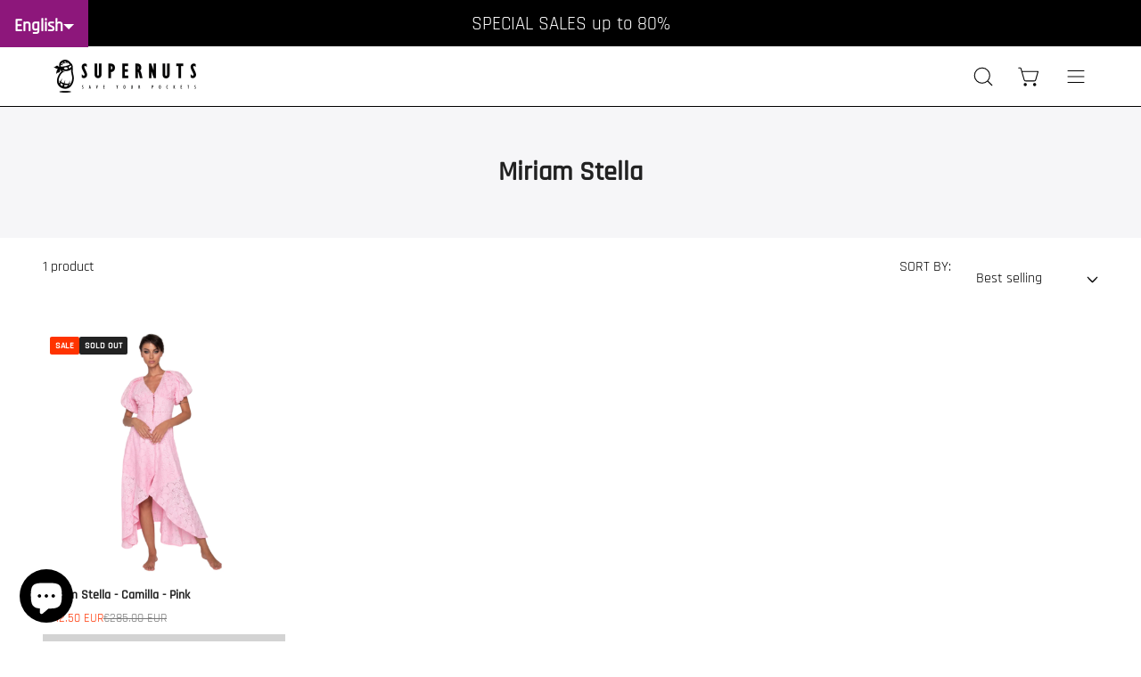

--- FILE ---
content_type: text/html; charset=utf-8
request_url: https://thesupernuts.com/collections/miriam-stella
body_size: 45046
content:
<!doctype html>
<html class="no-js no-touch" lang="en">
  <head>
    <!-- Google Tag Manager -->
<script>(function(w,d,s,l,i){w[l]=w[l]||[];w[l].push({'gtm.start':
new Date().getTime(),event:'gtm.js'});var f=d.getElementsByTagName(s)[0],
j=d.createElement(s),dl=l!='dataLayer'?'&l='+l:'';j.async=true;j.src=
'https://www.googletagmanager.com/gtm.js?id='+i+dl;f.parentNode.insertBefore(j,f);
})(window,document,'script','dataLayer','GTM-WV3DWHCQ');</script>
<!-- End Google Tag Manager -->
<script>  
  
  (function() {
      class Ultimate_Shopify_DataLayer {
        constructor() {
          window.dataLayer = window.dataLayer || []; 
          
          // use a prefix of events name
          this.eventPrefix = '';

          //Keep the value false to get non-formatted product ID
          this.formattedItemId = true; 

          // data schema
          this.dataSchema = {
            ecommerce: {
                show: true
            },
            dynamicRemarketing: {
                show: false,
                business_vertical: 'retail'
            }
          }

          // add to wishlist selectors
          this.addToWishListSelectors = {
            'addWishListIcon': '',
            'gridItemSelector': '',
            'productLinkSelector': 'a[href*="/products/"]'
          }

          // quick view selectors
          this.quickViewSelector = {
            'quickViewElement': '',
            'gridItemSelector': '',
            'productLinkSelector': 'a[href*="/products/"]'
          }

          // mini cart button selector
          this.miniCartButton = [
            'a[href="/cart"]', 
          ];
          this.miniCartAppersOn = 'click';


          // begin checkout buttons/links selectors
          this.beginCheckoutButtons = [
            'input[name="checkout"]',
            'button[name="checkout"]',
            'a[href="/checkout"]',
            '.additional-checkout-buttons',
          ];

          // direct checkout button selector
          this.shopifyDirectCheckoutButton = [
            '.shopify-payment-button'
          ]

          //Keep the value true if Add to Cart redirects to the cart page
          this.isAddToCartRedirect = false;
          
          // keep the value false if cart items increment/decrement/remove refresh page 
          this.isAjaxCartIncrementDecrement = true;
          

          // Caution: Do not modify anything below this line, as it may result in it not functioning correctly.
          this.cart = {"note":null,"attributes":{},"original_total_price":0,"total_price":0,"total_discount":0,"total_weight":0.0,"item_count":0,"items":[],"requires_shipping":false,"currency":"EUR","items_subtotal_price":0,"cart_level_discount_applications":[],"checkout_charge_amount":0}
          this.countryCode = "IT";
          this.collectData();  
          this.storeURL = "https://thesupernuts.com";
          localStorage.setItem('shopCountryCode', this.countryCode);
        }

        updateCart() {
          fetch("/cart.js")
          .then((response) => response.json())
          .then((data) => {
            this.cart = data;
          });
        }

       debounce(delay) {         
          let timeoutId;
          return function(func) {
            const context = this;
            const args = arguments;
            
            clearTimeout(timeoutId);
            
            timeoutId = setTimeout(function() {
              func.apply(context, args);
            }, delay);
          };
        }

        collectData() { 
            this.customerData();
            this.ajaxRequestData();
            this.searchPageData();
            this.miniCartData();
            this.beginCheckoutData();
  
            
  
            
  
            
              this.collectionsPageData();
            
            
            this.addToWishListData();
            this.quickViewData();
            this.formData();
            this.phoneClickData();
            this.emailClickData();
        }        

        //logged in customer data 
        customerData() {
            const currentUser = {};
            

            if (currentUser.email) {
              currentUser.hash_email = "e3b0c44298fc1c149afbf4c8996fb92427ae41e4649b934ca495991b7852b855"
            }

            if (currentUser.phone) {
              currentUser.hash_phone = "e3b0c44298fc1c149afbf4c8996fb92427ae41e4649b934ca495991b7852b855"
            }

            window.dataLayer = window.dataLayer || [];
            dataLayer.push({
              customer: currentUser
            });
        }

        // add_to_cart, remove_from_cart, search
        ajaxRequestData() {
          const self = this;
          
          // handle non-ajax add to cart
          if(this.isAddToCartRedirect) {
            document.addEventListener('submit', function(event) {
              const addToCartForm = event.target.closest('form[action="/cart/add"]');
              if(addToCartForm) {
                event.preventDefault();
                
                const formData = new FormData(addToCartForm);
            
                fetch(window.Shopify.routes.root + 'cart/add.js', {
                  method: 'POST',
                  body: formData
                })
                .then(response => {
                    window.location.href = "/cart";
                })
                .catch((error) => {
                  console.error('Error:', error);
                });
              }
            });
          }
          
          // fetch
          let originalFetch = window.fetch;
          let debounce = this.debounce(800);
          
          window.fetch = function () {
            return originalFetch.apply(this, arguments).then((response) => {
              if (response.ok) {
                let cloneResponse = response.clone();
                let requestURL = arguments[0];
                
                if(/.*\/search\/?.*\?.*q=.+/.test(requestURL) && !requestURL.includes('&requestFrom=uldt')) {   
                  const queryString = requestURL.split('?')[1];
                  const urlParams = new URLSearchParams(queryString);
                  const search_term = urlParams.get("q");

                  debounce(function() {
                    fetch(`${self.storeURL}/search/suggest.json?q=${search_term}&resources[type]=product&requestFrom=uldt`)
                      .then(res => res.json())
                      .then(function(data) {
                            const products = data.resources.results.products;
                            if(products.length) {
                              const fetchRequests = products.map(product =>
                                fetch(`${self.storeURL}/${product.url.split('?')[0]}.js`)
                                  .then(response => response.json())
                                  .catch(error => console.error('Error fetching:', error))
                              );

                              Promise.all(fetchRequests)
                                .then(products => {
                                    const items = products.map((product) => {
                                      return {
                                        product_id: product.id,
                                        product_title: product.title,
                                        variant_id: product.variants[0].id,
                                        variant_title: product.variants[0].title,
                                        vendor: product.vendor,
                                        total_discount: 0,
                                        final_price: product.price_min,
                                        product_type: product.type, 
                                        quantity: 1
                                      }
                                    });

                                    self.ecommerceDataLayer('search', {search_term, items});
                                })
                            }else {
                              self.ecommerceDataLayer('search', {search_term, items: []});
                            }
                      });
                  });
                }
                else if (requestURL.includes("/cart/add")) {
                  cloneResponse.text().then((text) => {
                    let data = JSON.parse(text);

                    if(data.items && Array.isArray(data.items)) {
                      data.items.forEach(function(item) {
                         self.ecommerceDataLayer('add_to_cart', {items: [item]});
                      })
                    } else {
                      self.ecommerceDataLayer('add_to_cart', {items: [data]});
                    }
                    self.updateCart();
                  });
                }else if(requestURL.includes("/cart/change") || requestURL.includes("/cart/update")) {
                  
                   cloneResponse.text().then((text) => {
                     
                    let newCart = JSON.parse(text);
                    let newCartItems = newCart.items;
                    let oldCartItems = self.cart.items;

                    for(let i = 0; i < oldCartItems.length; i++) {
                      let item = oldCartItems[i];
                      let newItem = newCartItems.find(newItems => newItems.id === item.id);


                      if(newItem) {

                        if(newItem.quantity > item.quantity) {
                          // cart item increment
                          let quantity = (newItem.quantity - item.quantity);
                          let updatedItem = {...item, quantity}
                          self.ecommerceDataLayer('add_to_cart', {items: [updatedItem]});
                          self.updateCart(); 

                        }else if(newItem.quantity < item.quantity) {
                          // cart item decrement
                          let quantity = (item.quantity - newItem.quantity);
                          let updatedItem = {...item, quantity}
                          self.ecommerceDataLayer('remove_from_cart', {items: [updatedItem]});
                          self.updateCart(); 
                        }
                        

                      }else {
                        self.ecommerceDataLayer('remove_from_cart', {items: [item]});
                        self.updateCart(); 
                      }
                    }
                     
                  });
                }
              }
              return response;
            });
          }
          // end fetch 


          //xhr
          var origXMLHttpRequest = XMLHttpRequest;
          XMLHttpRequest = function() {
            var requestURL;
    
            var xhr = new origXMLHttpRequest();
            var origOpen = xhr.open;
            var origSend = xhr.send;
            
            // Override the `open` function.
            xhr.open = function(method, url) {
                requestURL = url;
                return origOpen.apply(this, arguments);
            };
    
    
            xhr.send = function() {
    
                // Only proceed if the request URL matches what we're looking for.
                if (requestURL.includes("/cart/add") || requestURL.includes("/cart/change") || /.*\/search\/?.*\?.*q=.+/.test(requestURL)) {
        
                    xhr.addEventListener('load', function() {
                        if (xhr.readyState === 4) {
                            if (xhr.status >= 200 && xhr.status < 400) { 

                              if(/.*\/search\/?.*\?.*q=.+/.test(requestURL) && !requestURL.includes('&requestFrom=uldt')) {
                                const queryString = requestURL.split('?')[1];
                                const urlParams = new URLSearchParams(queryString);
                                const search_term = urlParams.get("q");

                                debounce(function() {
                                    fetch(`${self.storeURL}/search/suggest.json?q=${search_term}&resources[type]=product&requestFrom=uldt`)
                                      .then(res => res.json())
                                      .then(function(data) {
                                            const products = data.resources.results.products;
                                            if(products.length) {
                                              const fetchRequests = products.map(product =>
                                                fetch(`${self.storeURL}/${product.url.split('?')[0]}.js`)
                                                  .then(response => response.json())
                                                  .catch(error => console.error('Error fetching:', error))
                                              );
                
                                              Promise.all(fetchRequests)
                                                .then(products => {
                                                    const items = products.map((product) => {
                                                      return {
                                                        product_id: product.id,
                                                        product_title: product.title,
                                                        variant_id: product.variants[0].id,
                                                        variant_title: product.variants[0].title,
                                                        vendor: product.vendor,
                                                        total_discount: 0,
                                                        final_price: product.price_min,
                                                        product_type: product.type, 
                                                        quantity: 1
                                                      }
                                                    });
                
                                                    self.ecommerceDataLayer('search', {search_term, items});
                                                })
                                            }else {
                                              self.ecommerceDataLayer('search', {search_term, items: []});
                                            }
                                      });
                                  });

                              }

                              else if(requestURL.includes("/cart/add")) {
                                  const data = JSON.parse(xhr.responseText);

                                  if(data.items && Array.isArray(data.items)) {
                                    data.items.forEach(function(item) {
                                        self.ecommerceDataLayer('add_to_cart', {items: [item]});
                                      })
                                  } else {
                                    self.ecommerceDataLayer('add_to_cart', {items: [data]});
                                  }
                                  self.updateCart();
                                 
                               }else if(requestURL.includes("/cart/change")) {
                                 
                                  const newCart = JSON.parse(xhr.responseText);
                                  const newCartItems = newCart.items;
                                  let oldCartItems = self.cart.items;
              
                                  for(let i = 0; i < oldCartItems.length; i++) {
                                    let item = oldCartItems[i];
                                    let newItem = newCartItems.find(newItems => newItems.id === item.id);
              
              
                                    if(newItem) {
                                      if(newItem.quantity > item.quantity) {
                                        // cart item increment
                                        let quantity = (newItem.quantity - item.quantity);
                                        let updatedItem = {...item, quantity}
                                        self.ecommerceDataLayer('add_to_cart', {items: [updatedItem]});
                                        self.updateCart(); 
              
                                      }else if(newItem.quantity < item.quantity) {
                                        // cart item decrement
                                        let quantity = (item.quantity - newItem.quantity);
                                        let updatedItem = {...item, quantity}
                                        self.ecommerceDataLayer('remove_from_cart', {items: [updatedItem]});
                                        self.updateCart(); 
                                      }
                                      
              
                                    }else {
                                      self.ecommerceDataLayer('remove_from_cart', {items: [item]});
                                      self.updateCart(); 
                                    }
                                  }
                               }          
                            }
                        }
                    });
                }
    
                return origSend.apply(this, arguments);
            };
    
            return xhr;
          }; 
          //end xhr
        }

        // search event from search page
        searchPageData() {
          const self = this;
          let pageUrl = window.location.href;
          
          if(/.+\/search\?.*\&?q=.+/.test(pageUrl)) {   
            const queryString = pageUrl.split('?')[1];
            const urlParams = new URLSearchParams(queryString);
            const search_term = urlParams.get("q");
                
            fetch(`https://thesupernuts.com/search/suggest.json?q=${search_term}&resources[type]=product&requestFrom=uldt`)
            .then(res => res.json())
            .then(function(data) {
                  const products = data.resources.results.products;
                  if(products.length) {
                    const fetchRequests = products.map(product =>
                      fetch(`${self.storeURL}/${product.url.split('?')[0]}.js`)
                        .then(response => response.json())
                        .catch(error => console.error('Error fetching:', error))
                    );
                    Promise.all(fetchRequests)
                    .then(products => {
                        const items = products.map((product) => {
                            return {
                            product_id: product.id,
                            product_title: product.title,
                            variant_id: product.variants[0].id,
                            variant_title: product.variants[0].title,
                            vendor: product.vendor,
                            total_discount: 0,
                            final_price: product.price_min,
                            product_type: product.type, 
                            quantity: 1
                            }
                        });

                        self.ecommerceDataLayer('search', {search_term, items});
                    });
                  }else {
                    self.ecommerceDataLayer('search', {search_term, items: []});
                  }
            });
          }
        }

        // view_cart
        miniCartData() {
          if(this.miniCartButton.length) {
            let self = this;
            if(this.miniCartAppersOn === 'hover') {
              this.miniCartAppersOn = 'mouseenter';
            }
            this.miniCartButton.forEach((selector) => {
              let miniCartButtons = document.querySelectorAll(selector);
              miniCartButtons.forEach((miniCartButton) => {
                  miniCartButton.addEventListener(self.miniCartAppersOn, () => {
                    self.ecommerceDataLayer('view_cart', self.cart);
                  });
              })
            });
          }
        }

        // begin_checkout
        beginCheckoutData() {
          let self = this;
          document.addEventListener('pointerdown', (event) => {
            let targetElement = event.target.closest(self.beginCheckoutButtons.join(', '));
            if(targetElement) {
              self.ecommerceDataLayer('begin_checkout', self.cart);
            }
          });
        }

        // view_cart, add_to_cart, remove_from_cart
        viewCartPageData() {
          
          this.ecommerceDataLayer('view_cart', this.cart);

          //if cart quantity chagne reload page 
          if(!this.isAjaxCartIncrementDecrement) {
            const self = this;
            document.addEventListener('pointerdown', (event) => {
              const target = event.target.closest('a[href*="/cart/change?"]');
              if(target) {
                const linkUrl = target.getAttribute('href');
                const queryString = linkUrl.split("?")[1];
                const urlParams = new URLSearchParams(queryString);
                const newQuantity = urlParams.get("quantity");
                const line = urlParams.get("line");
                const cart_id = urlParams.get("id");
        
                
                if(newQuantity && (line || cart_id)) {
                  let item = line ? {...self.cart.items[line - 1]} : self.cart.items.find(item => item.key === cart_id);
        
                  let event = 'add_to_cart';
                  if(newQuantity < item.quantity) {
                    event = 'remove_from_cart';
                  }
        
                  let quantity = Math.abs(newQuantity - item.quantity);
                  item['quantity'] = quantity;
        
                  self.ecommerceDataLayer(event, {items: [item]});
                }
              }
            });
          }
        }

        productSinglePage() {
        
        }

        collectionsPageData() {
          var ecommerce = {
            'items': [
              
                {
                    'product_id': 8365488111963,
                    'variant_id': 46491757576539,
                    'vendor': "Miriam Stella",
                    'total_discount': 0,
                    'variant_title': "M",
                    'product_title': "Miriam Stella - Camilla - Pink",
                    'final_price': Number(14250),
                    'product_type': "Dresses",
                    'item_list_id': 625166418267,
                    'item_list_name': "Miriam Stella",
                    'quantity': 1
                },
              
              ]
          };

          ecommerce['item_list_id'] = 625166418267
          ecommerce['item_list_name'] = "Miriam Stella"

          this.ecommerceDataLayer('view_item_list', ecommerce);
        }
        
        
        // add to wishlist
        addToWishListData() {
          if(this.addToWishListSelectors && this.addToWishListSelectors.addWishListIcon) {
            const self = this;
            document.addEventListener('pointerdown', (event) => {
              let target = event.target;
              
              if(target.closest(self.addToWishListSelectors.addWishListIcon)) {
                let pageULR = window.location.href.replace(/\?.+/, '');
                let requestURL = undefined;
          
                if(/\/products\/[^/]+$/.test(pageULR)) {
                  requestURL = pageULR;
                } else if(self.addToWishListSelectors.gridItemSelector && self.addToWishListSelectors.productLinkSelector) {
                  let itemElement = target.closest(self.addToWishListSelectors.gridItemSelector);
                  if(itemElement) {
                    let linkElement = itemElement.querySelector(self.addToWishListSelectors.productLinkSelector); 
                    if(linkElement) {
                      let link = linkElement.getAttribute('href').replace(/\?.+/g, '');
                      if(link && /\/products\/[^/]+$/.test(link)) {
                        requestURL = link;
                      }
                    }
                  }
                }

                if(requestURL) {
                  fetch(requestURL + '.json')
                    .then(res => res.json())
                    .then(result => {
                      let data = result.product;                    
                      if(data) {
                        let dataLayerData = {
                          product_id: data.id,
                            variant_id: data.variants[0].id,
                            product_title: data.title,
                          quantity: 1,
                          final_price: parseFloat(data.variants[0].price) * 100,
                          total_discount: 0,
                          product_type: data.product_type,
                          vendor: data.vendor,
                          variant_title: (data.variants[0].title !== 'Default Title') ? data.variants[0].title : undefined,
                          sku: data.variants[0].sku,
                        }

                        self.ecommerceDataLayer('add_to_wishlist', {items: [dataLayerData]});
                      }
                    });
                }
              }
            });
          }
        }

        quickViewData() {
          if(this.quickViewSelector.quickViewElement && this.quickViewSelector.gridItemSelector && this.quickViewSelector.productLinkSelector) {
            const self = this;
            document.addEventListener('pointerdown', (event) => {
              let target = event.target;
              if(target.closest(self.quickViewSelector.quickViewElement)) {
                let requestURL = undefined;
                let itemElement = target.closest(this.quickViewSelector.gridItemSelector );
                
                if(itemElement) {
                  let linkElement = itemElement.querySelector(self.quickViewSelector.productLinkSelector); 
                  if(linkElement) {
                    let link = linkElement.getAttribute('href').replace(/\?.+/g, '');
                    if(link && /\/products\/[^/]+$/.test(link)) {
                      requestURL = link;
                    }
                  }
                }   
                
                if(requestURL) {
                    fetch(requestURL + '.json')
                      .then(res => res.json())
                      .then(result => {
                        let data = result.product;                    
                        if(data) {
                          let dataLayerData = {
                            product_id: data.id,
                            variant_id: data.variants[0].id,
                            product_title: data.title,
                            quantity: 1,
                            final_price: parseFloat(data.variants[0].price) * 100,
                            total_discount: 0,
                            product_type: data.product_type,
                            vendor: data.vendor,
                            variant_title: (data.variants[0].title !== 'Default Title') ? data.variants[0].title : undefined,
                            sku: data.variants[0].sku,
                          }
  
                          self.ecommerceDataLayer('view_item', {items: [dataLayerData]});
                          self.quickViewVariants = data.variants;
                          self.quickViewedItem = dataLayerData;
                        }
                      });
                  }
              }
            });

            
              if(this.shopifyDirectCheckoutButton.length) {
                let self = this;
                document.addEventListener('pointerdown', (event) => {
                  let target = event.target;
                  let checkoutButton = event.target.closest(this.shopifyDirectCheckoutButton.join(', '));
                  
                  if(self.quickViewVariants && self.quickViewedItem && self.quickViewVariants.length && checkoutButton) {

                    let checkoutForm = checkoutButton.closest('form[action*="/cart/add"]');
                    if(checkoutForm) {
                        let quantity = 1;
                        let varientInput = checkoutForm.querySelector('input[name="id"]');
                        let quantitySelector = checkoutForm.getAttribute('id');

                        if(quantitySelector) {
                          let quentityInput = document.querySelector('input[name="quantity"][form="'+quantitySelector+'"]');
                          if(quentityInput) {
                              quantity = +quentityInput.value;
                          }
                        }

                        if(varientInput) {
                            let variant_id = parseInt(varientInput.value);

                            if(variant_id) {
                                const variant = self.quickViewVariants.find(item => item.id === +variant_id);
                                if(variant && self.quickViewedItem) {
                                    self.quickViewedItem['variant_id'] = variant_id;
                                    self.quickViewedItem['variant_title'] = variant.title;
                                    self.quickViewedItem['final_price'] = parseFloat(variant.price) * 100;
                                    self.quickViewedItem['quantity'] = quantity; 
    
                                    self.ecommerceDataLayer('add_to_cart', {items: [self.quickViewedItem]});
                                    self.ecommerceDataLayer('begin_checkout', {items: [self.quickViewedItem]});
                                }
                            }
                        }
                    }

                  }
                }); 
            }
            
          }
        }

        // all ecommerce events
        ecommerceDataLayer(event, data) {
          const self = this;
          dataLayer.push({ 'ecommerce': null });
          const dataLayerData = {
            "event": this.eventPrefix + event,
            'ecommerce': {
               'currency': this.cart.currency,
               'items': data.items.map((item, index) => {
                 const dataLayerItem = {
                    'index': index,
                    'item_id': this.formattedItemId  ? `shopify_${this.countryCode}_${item.product_id}_${item.variant_id}` : item.product_id.toString(),
                    'product_id': item.product_id.toString(),
                    'variant_id': item.variant_id.toString(),
                    'item_name': item.product_title,
                    'quantity': item.quantity,
                    'price': +((item.final_price / 100).toFixed(2)),
                    'discount': item.total_discount ? +((item.total_discount / 100).toFixed(2)) : 0 
                }

                if(item.product_type) {
                  dataLayerItem['item_category'] = item.product_type;
                }
                
                if(item.vendor) {
                  dataLayerItem['item_brand'] = item.vendor;
                }
               
                if(item.variant_title && item.variant_title !== 'Default Title') {
                  dataLayerItem['item_variant'] = item.variant_title;
                }
              
                if(item.sku) {
                  dataLayerItem['sku'] = item.sku;
                }

                if(item.item_list_name) {
                  dataLayerItem['item_list_name'] = item.item_list_name;
                }

                if(item.item_list_id) {
                  dataLayerItem['item_list_id'] = item.item_list_id.toString()
                }

                return dataLayerItem;
              })
            }
          }

          if(data.total_price !== undefined) {
            dataLayerData['ecommerce']['value'] =  +((data.total_price / 100).toFixed(2));
          } else {
            dataLayerData['ecommerce']['value'] = +(dataLayerData['ecommerce']['items'].reduce((total, item) => total + (item.price * item.quantity), 0)).toFixed(2);
          }
          
          if(data.item_list_id) {
            dataLayerData['ecommerce']['item_list_id'] = data.item_list_id;
          }
          
          if(data.item_list_name) {
            dataLayerData['ecommerce']['item_list_name'] = data.item_list_name;
          }

          if(data.search_term) {
            dataLayerData['search_term'] = data.search_term;
          }

          if(self.dataSchema.dynamicRemarketing && self.dataSchema.dynamicRemarketing.show) {
            dataLayer.push({ 'dynamicRemarketing': null });
            dataLayerData['dynamicRemarketing'] = {
                value: dataLayerData.ecommerce.value,
                items: dataLayerData.ecommerce.items.map(item => ({id: item.item_id, google_business_vertical: self.dataSchema.dynamicRemarketing.business_vertical}))
            }
          }

          if(!self.dataSchema.ecommerce ||  !self.dataSchema.ecommerce.show) {
            delete dataLayerData['ecommerce'];
          }

          dataLayer.push(dataLayerData);
        }

        
        // contact form submit & newsletters signup
        formData() {
          const self = this;
          document.addEventListener('submit', function(event) {

            let targetForm = event.target.closest('form[action^="/contact"]');


            if(targetForm) {
              const formData = {
                form_location: window.location.href,
                form_id: targetForm.getAttribute('id'),
                form_classes: targetForm.getAttribute('class')
              };
                            
              let formType = targetForm.querySelector('input[name="form_type"]');
              let inputs = targetForm.querySelectorAll("input:not([type=hidden]):not([type=submit]), textarea, select");
              
              inputs.forEach(function(input) {
                var inputName = input.name;
                var inputValue = input.value;
                
                if (inputName && inputValue) {
                  var matches = inputName.match(/\[(.*?)\]/);
                  if (matches && matches.length > 1) {
                     var fieldName = matches[1];
                     formData[fieldName] = input.value;
                  }
                }
              });
              
              if(formType && formType.value === 'customer') {
                dataLayer.push({ event: self.eventPrefix + 'newsletter_signup', ...formData});
              } else if(formType && formType.value === 'contact') {
                dataLayer.push({ event: self.eventPrefix + 'contact_form_submit', ...formData});
              }
            }
          });

        }

        // phone_number_click event
        phoneClickData() {
          const self = this; 
          document.addEventListener('click', function(event) {
            let target = event.target.closest('a[href^="tel:"]');
            if(target) {
              let phone_number = target.getAttribute('href').replace('tel:', '');
              dataLayer.push({
                event: self.eventPrefix + 'phone_number_click',
                page_location: window.location.href,
                link_classes: target.getAttribute('class'),
                link_id: target.getAttribute('id'),
                phone_number
              })
            }
          });
        }
  
        // email_click event
        emailClickData() {
          const self = this; 
          document.addEventListener('click', function(event) {
            let target = event.target.closest('a[href^="mailto:"]');
            if(target) {
              let email_address = target.getAttribute('href').replace('mailto:', '');
              dataLayer.push({
                event: self.eventPrefix + 'email_click',
                page_location: window.location.href,
                link_classes: target.getAttribute('class'),
                link_id: target.getAttribute('id'),
                email_address
              })
            }
          });
        }
      } 
      // end Ultimate_Shopify_DataLayer

      document.addEventListener('DOMContentLoaded', function() {
        try{
          new Ultimate_Shopify_DataLayer();
        }catch(error) {
          console.log(error);
        }
      });
    
  })();
</script>


<!--LC update 1324 -->
    
   <!-- Added by AVADA HelpCenter FAQs -->
   <script>
   window.AVADA_APP_FAQS_STATUS = window.AVADA_APP_FAQS_STATUS || {};
   window.AVADA_FAQ = window.AVADA_FAQS || {};
   window.AVADA_FAQ={"categories":[{"categoryId":"XwuvOOzOboQBuT4LdTBk","defaultCategoryId":1,"createdAt":"2023-03-23T11:38:18.937Z","featured":true,"question":"Order \u0026 Shipping","icon":"cart","index":1,"position":1,"shopId":"ypL1bF58oxAuDitYlPfz","questions":[{"featured":true,"questionId":"IMAQVrnJcogEYeevLLb9","defaultQuestionId":1,"index":1,"published":true,"title":"How long will it take to receive my order?"},{"featured":true,"questionId":"x41xrRq1ejfw80fPurLp","defaultQuestionId":2,"index":2,"published":true,"title":"How to track my order?"},{"featured":true,"questionId":"pY4JTEziICxZglAA8HL3","defaultQuestionId":3,"index":3,"published":true,"title":"Do you ship internationally?"},{"featured":true,"questionId":"tUvifsYfd9bnhRf1s5HP","defaultQuestionId":4,"index":4,"published":true,"title":"I never got my order, what to do?"}],"published":false,"updatedAt":"2023-03-23T11:42:33.686Z"},{"categoryId":"gzSKSItPdQFordA1kxka","defaultCategoryId":2,"createdAt":"2023-03-23T11:38:18.937Z","featured":true,"question":"Exchange \u0026 Return","icon":"exchange","index":1,"position":2,"shopId":"ypL1bF58oxAuDitYlPfz","questions":[{"featured":true,"questionId":"53hbtSzfpFULll3e2ORj","defaultQuestionId":5,"index":1,"published":true,"title":"What is your return policy?"},{"featured":true,"questionId":"TBMPwjXOC4MEbU2keeGi","defaultQuestionId":6,"index":2,"published":true,"title":"Can I exchange an item?"}],"published":false,"updatedAt":"2023-03-23T11:42:36.193Z"}],"faqPageSetting":{"description":"Got a question? We're here to answer!","questionTextColor":"#FFFFFF","faqPageCustomCss":"","q\u0026aFont":"Roboto","fontFamily":"Roboto","header":"Frequently Asked Questions","shopId":"ypL1bF58oxAuDitYlPfz","id":"TpAnfxKXEOZ7pC91li5C","fontStore":[{"label":"Karla","value":"Karla"},{"label":"Inconsolata","value":"Inconsolata"},{"label":"FontAwesome","value":"FontAwesome"},{"label":"Font Awesome 5 Brands","value":"Font+Awesome+5+Brands"},{"label":"Font Awesome 5 Free","value":"Font+Awesome+5+Free"},{"label":"Font Awesome 6 Brands","value":"Font+Awesome+6+Brands"},{"label":"Font Awesome 6 Free","value":"Font+Awesome+6+Free"},{"label":"Font Awesome 6 Pro","value":"Font+Awesome+6+Pro"}],"categoryColor":"#FFFFFF","headerColor":"#F6F6F6","answerTextColor":"#D4D4D4","questionBackgroundColor":"#222222","answerBackgroundColor":"#353535","descriptionColor":"#A8A8A8","theme":"dark-faq-page"},"questions":[{"defaultCategoryId":2,"createdAt":"2023-03-23T11:38:18.976Z","defaultQuestionId":5,"question":"What is your return policy?","answer":"\u003cp\u003ePlease check our return\/refund\/exchange policy \u003ca href=\"https:\/\/thesupernuts.myshopify.com\/policies\/refund-policy\" rel=\"noopener noreferrer\" target=\"_blank\"\u003ehere\u003c\/a\u003e.\u003c\/p\u003e","shopId":"ypL1bF58oxAuDitYlPfz","categoryId":"gzSKSItPdQFordA1kxka","updatedAt":"2023-03-23T11:38:21.145Z","questionId":"53hbtSzfpFULll3e2ORj"},{"defaultCategoryId":1,"createdAt":"2023-03-23T11:38:18.938Z","defaultQuestionId":1,"question":"How long will it take to receive my order?","answer":"Typically it takes 3-5 business days to receive your order. We’re doing our best to deliver it promptly for you. ","shopId":"ypL1bF58oxAuDitYlPfz","categoryId":"XwuvOOzOboQBuT4LdTBk","updatedAt":"2023-03-23T11:38:21.144Z","questionId":"IMAQVrnJcogEYeevLLb9"},{"defaultCategoryId":2,"createdAt":"2023-03-23T11:38:18.977Z","defaultQuestionId":6,"question":"Can I exchange an item?","answer":"\u003cp\u003eYou can exchange an item with a higher-price item or the same item with a different size. See detailed policy \u003ca href=\"https:\/\/thesupernuts.myshopify.com\/policies\/refund-policy\" rel=\"noopener noreferrer\" target=\"_blank\"\u003ehere\u003c\/a\u003e.\u003c\/p\u003e\u003c\/p\u003e","shopId":"ypL1bF58oxAuDitYlPfz","categoryId":"gzSKSItPdQFordA1kxka","updatedAt":"2023-03-23T11:38:21.145Z","questionId":"TBMPwjXOC4MEbU2keeGi"},{"defaultCategoryId":1,"createdAt":"2023-03-23T11:38:18.938Z","defaultQuestionId":3,"question":"Do you ship internationally?","answer":"Yes, we do ship internationally. The shipping fee may vary depending on your location.","shopId":"ypL1bF58oxAuDitYlPfz","categoryId":"XwuvOOzOboQBuT4LdTBk","updatedAt":"2023-03-23T11:38:21.145Z","questionId":"pY4JTEziICxZglAA8HL3"},{"defaultCategoryId":1,"createdAt":"2023-03-23T11:38:18.938Z","defaultQuestionId":4,"question":"I never got my order, what to do?","answer":"Please make sure you tracked your order from our Tracking page. Or call us at hotline: 123456XXX","shopId":"ypL1bF58oxAuDitYlPfz","categoryId":"XwuvOOzOboQBuT4LdTBk","updatedAt":"2023-03-23T11:38:21.145Z","questionId":"tUvifsYfd9bnhRf1s5HP"},{"defaultCategoryId":1,"createdAt":"2023-03-23T11:38:18.938Z","defaultQuestionId":2,"question":"How to track my order?","answer":"\u003cp\u003ePlease track your order at our Tracking page \u003ca href=\"https:\/\/17track.net\/en\" rel=\"noopener noreferrer\" target=\"_blank\"\u003ehttps:\/\/17track.net\/en\u003c\/a\u003e\u003c\/p\u003e","shopId":"ypL1bF58oxAuDitYlPfz","categoryId":"XwuvOOzOboQBuT4LdTBk","updatedAt":"2023-03-23T11:38:21.145Z","questionId":"x41xrRq1ejfw80fPurLp"}],"shop":{"statusFAQOnWidget":true,"statusFAQPage":false},"widgetSetting":{"hideOnMobile":false,"appCss":"","isWhatApp":true,"description":"How can I help you?","actionColor":"#FFFFFF","shopId":"ypL1bF58oxAuDitYlPfz","customCss":"","backBtnLabel":"Back","welcomeText":"Hi 👋","floatBtnLabel":"","removeBranding":false,"textColor":"#1D1D1D","isContactUs":true,"isCustom":true,"textFont":"Roboto","fontStore":[{"label":"Karla","value":"Karla"},{"label":"Inconsolata","value":"Inconsolata"},{"label":"FontAwesome","value":"FontAwesome"},{"label":"Font Awesome 5 Brands","value":"Font+Awesome+5+Brands"},{"label":"Font Awesome 5 Free","value":"Font+Awesome+5+Free"},{"label":"Font Awesome 6 Brands","value":"Font+Awesome+6+Brands"},{"label":"Font Awesome 6 Free","value":"Font+Awesome+6+Free"},{"label":"Font Awesome 6 Pro","value":"Font+Awesome+6+Pro"}],"createdAt":"2023-03-23T11:38:19.882Z","contactMassage":"https:\/\/www.facebook.com\/thesupernutstore","whatApp":"393283164070","id":"XmIqIcuBgl1tk8sZXlMX","shopifyDomain":"thesupernuts.myshopify.com","contactForm":"https:\/\/thesupernuts.com\/pages\/contact-us","phoneCall":"393283164070","email":"info@thesupernuts.com","brandColor":"#000000","textBtnColor":"#FFF","btnPopupColor":"#000000","btnColor":"#000000","floatBtnPosition":"bottom_left","theme":"dark","isPhoneCall":false,"isCategory":false,"isOrderTracking":false,"isContactForm":false,"contentTextFont":"Karla","isContactMessage":false,"isFeaturedArticles":false,"icon":"comment"}}
   window.AVADA_APP_FAQS_STATUS.shopId = 'ypL1bF58oxAuDitYlPfz';
   window.AVADA_APP_FAQS_STATUS.statusFAQOnWidget = true;
 </script>
   <!-- /Added by AVADA HelpCenter FAQs -->
 
    <meta charset="utf-8">
    <meta http-equiv="X-UA-Compatible" content="IE=edge">
    <meta name="viewport" content="width=device-width, height=device-height, initial-scale=1.0, minimum-scale=1.0">
    <link rel="canonical" href="https://thesupernuts.com/collections/miriam-stella">

    <link rel="preload" as="style" href="//thesupernuts.com/cdn/shop/t/71/assets/theme.css?v=128934226441966709381725968380">
    <link rel="preload" as="style" href="//thesupernuts.com/cdn/shop/t/71/assets/custom.css?v=38602427937795075821725968380">
    <link rel="preload" as="script" href="//thesupernuts.com/cdn/shop/t/71/assets/lazysizes.min.js?v=111431644619468174291725968380">
    <link rel="preload" as="script" href="//thesupernuts.com/cdn/shop/t/71/assets/vendor.js?v=63626716640784598841725968380">
    <link rel="preload" as="script" href="//thesupernuts.com/cdn/shop/t/71/assets/theme.js?v=112508190478134407101725968380">
    <link rel="preload" as="image" href="//thesupernuts.com/cdn/shop/t/71/assets/loading.svg?v=91665432863842511931725968380">
    <!--<link rel="preload" as="script" href="//thesupernuts.com/cdn/shop/t/71/assets/custom.js?v=96147352795444278851725968380">-->

    <link rel="preconnect" href="https://cdn.shopify.com" crossorigin>
    <link rel="preconnect" href="https://fonts.shopify.com" crossorigin>
    <link rel="preconnect" href="https://monorail-edge.shopifysvc.com" crossorigin><link rel="shortcut icon" href="//thesupernuts.com/cdn/shop/files/android-chrome-192x192_76e82a50-e77d-40ed-bcd0-bc902a0ca7ae_32x32.png?v=1738412882" type="image/png">
    <title>
      Miriam Stella
      
      
       &ndash; The Supernuts
    </title><meta name="description" content="All the best brands in the world with the best price of the web. Start now to save your pockets, shopping Adidas, Nike, New Balance, Vans, Stone Island, Stussy, Three Stroke up to -70% OFF everyday. "><link rel="preload" as="font" href="//thesupernuts.com/cdn/fonts/rajdhani/rajdhani_n4.d75f91cce12eba565fc1d8812afb871b8c06c1ae.woff2" type="font/woff2" crossorigin><link rel="preload" as="font" href="//thesupernuts.com/cdn/fonts/quantico/quantico_n4.6e63eba878761e30c5ffb43a6ee8ab35145a10ed.woff2" type="font/woff2" crossorigin>

<meta property="og:site_name" content="The Supernuts">
<meta property="og:url" content="https://thesupernuts.com/collections/miriam-stella">
<meta property="og:title" content="Miriam Stella">
<meta property="og:type" content="product.group">
<meta property="og:description" content="All the best brands in the world with the best price of the web. Start now to save your pockets, shopping Adidas, Nike, New Balance, Vans, Stone Island, Stussy, Three Stroke up to -70% OFF everyday. "><meta property="og:image" content="http://thesupernuts.com/cdn/shop/files/logo-supernuts-payoff-180x-2x-01.png?v=1738413280">
  <meta property="og:image:secure_url" content="https://thesupernuts.com/cdn/shop/files/logo-supernuts-payoff-180x-2x-01.png?v=1738413280">
  <meta property="og:image:width" content="1200">
  <meta property="og:image:height" content="628"><meta name="twitter:card" content="summary_large_image">
<meta name="twitter:title" content="Miriam Stella">
<meta name="twitter:description" content="All the best brands in the world with the best price of the web. Start now to save your pockets, shopping Adidas, Nike, New Balance, Vans, Stone Island, Stussy, Three Stroke up to -70% OFF everyday. "><style data-shopify>@font-face {
  font-family: Quantico;
  font-weight: 400;
  font-style: normal;
  font-display: swap;
  src: url("//thesupernuts.com/cdn/fonts/quantico/quantico_n4.6e63eba878761e30c5ffb43a6ee8ab35145a10ed.woff2") format("woff2"),
       url("//thesupernuts.com/cdn/fonts/quantico/quantico_n4.18f9145bdfea61e6ca380f89dbf77ed98e14f33a.woff") format("woff");
}

@font-face {
  font-family: Rajdhani;
  font-weight: 400;
  font-style: normal;
  font-display: swap;
  src: url("//thesupernuts.com/cdn/fonts/rajdhani/rajdhani_n4.d75f91cce12eba565fc1d8812afb871b8c06c1ae.woff2") format("woff2"),
       url("//thesupernuts.com/cdn/fonts/rajdhani/rajdhani_n4.ba569c8777ef4155de7312c47f1ecce577234039.woff") format("woff");
}



  @font-face {
  font-family: Quantico;
  font-weight: 700;
  font-style: normal;
  font-display: swap;
  src: url("//thesupernuts.com/cdn/fonts/quantico/quantico_n7.3d54f237228b0bc45791c12073666ec60d721a65.woff2") format("woff2"),
       url("//thesupernuts.com/cdn/fonts/quantico/quantico_n7.4f5f9312f1ed33107057922012647741a88bf8d9.woff") format("woff");
}






  @font-face {
  font-family: Quantico;
  font-weight: 700;
  font-style: normal;
  font-display: swap;
  src: url("//thesupernuts.com/cdn/fonts/quantico/quantico_n7.3d54f237228b0bc45791c12073666ec60d721a65.woff2") format("woff2"),
       url("//thesupernuts.com/cdn/fonts/quantico/quantico_n7.4f5f9312f1ed33107057922012647741a88bf8d9.woff") format("woff");
}




  @font-face {
  font-family: Rajdhani;
  font-weight: 300;
  font-style: normal;
  font-display: swap;
  src: url("//thesupernuts.com/cdn/fonts/rajdhani/rajdhani_n3.42a5799e8a004675eadb143634e12f79a00de11e.woff2") format("woff2"),
       url("//thesupernuts.com/cdn/fonts/rajdhani/rajdhani_n3.0f51604b628026a5ddd8ff8ba5054563708e2ba8.woff") format("woff");
}




  @font-face {
  font-family: Rajdhani;
  font-weight: 500;
  font-style: normal;
  font-display: swap;
  src: url("//thesupernuts.com/cdn/fonts/rajdhani/rajdhani_n5.acefb5969481301850b3475a2ffd70410f1444c1.woff2") format("woff2"),
       url("//thesupernuts.com/cdn/fonts/rajdhani/rajdhani_n5.74ad73b8c0c789bb2f6082a25312d3c0f7ebc9a2.woff") format("woff");
}






:root {--COLOR-BUTTON-PRIMARY-BG: #000000;
  --COLOR-BUTTON-PRIMARY-BG-HOVER: #000000;--PRIMARY-BG-TRANSITION: background 0s linear 0s;
    --PRIMARY-BG-TRANSITION-HOVER: background 0s linear 0.3s;--COLOR-BUTTON-PRIMARY-TEXT: #ffffff;--COLOR-BUTTON-PRIMARY-TEXT-HOVER: #5870f6;--COLOR-BUTTON-PRIMARY-BORDER: #000000;--PRIMARY-BUTTON-BORDER: var(--BORDER-WIDTH) solid var(--COLOR-BUTTON-PRIMARY-BORDER);--COLOR-BUTTON-PRIMARY-BORDER-HOVER: #000000;--PRIMARY-BUTTON-BORDER-HOVER: var(--BORDER-WIDTH) solid var(--COLOR-BUTTON-PRIMARY-BORDER-HOVER);--COLOR-BUTTON-PRIMARY-FADE: rgba(0, 0, 0, 0.05);
  --COLOR-BUTTON-PRIMARY-BG-ALPHA-50: rgba(0, 0, 0, 0.5);
  --COLOR-BUTTON-PRIMARY-TEXT-ALPHA-50: rgba(255, 255, 255, 0.5);

  --COLOR-BUTTON-SECONDARY-BG: #ffffff;
  --COLOR-BUTTON-SECONDARY-BG-HOVER: #000000;--SECONDARY-BG-TRANSITION: background 0s linear 0s;
    --SECONDARY-BG-TRANSITION-HOVER: background 0s linear 0.3s;--COLOR-BUTTON-SECONDARY-TEXT: #000000;--COLOR-BUTTON-SECONDARY-TEXT-HOVER: #ffffff;--COLOR-BUTTON-SECONDARY-BORDER: #000000;--SECONDARY-BUTTON-BORDER: var(--BORDER-WIDTH) solid var(--COLOR-BUTTON-SECONDARY-BORDER);--COLOR-BUTTON-SECONDARY-BORDER-HOVER: #000000;--SECONDARY-BUTTON-BORDER-HOVER: var(--BORDER-WIDTH) solid var(--COLOR-BUTTON-SECONDARY-BORDER-HOVER);--COLOR-BUTTON-SECONDARY-TEXT-ALPHA-50: rgba(0, 0, 0, 0.5);

  --COLOR-HEADING: #5870f6;
  --COLOR-TEXT: #000000;
  --COLOR-TEXT-DARKEN: #000000;
  --COLOR-TEXT-LIGHTEN: #333333;
  --COLOR-TEXT-ALPHA-5: rgba(0, 0, 0, 0.05);
  --COLOR-TEXT-ALPHA-8: rgba(0, 0, 0, 0.08);
  --COLOR-TEXT-ALPHA-10: rgba(0, 0, 0, 0.1);
  --COLOR-TEXT-ALPHA-15: rgba(0, 0, 0, 0.15);
  --COLOR-TEXT-ALPHA-20: rgba(0, 0, 0, 0.2);
  --COLOR-TEXT-ALPHA-25: rgba(0, 0, 0, 0.25);
  --COLOR-TEXT-ALPHA-50: rgba(0, 0, 0, 0.5);
  --COLOR-TEXT-ALPHA-60: rgba(0, 0, 0, 0.6);
  --COLOR-TEXT-ALPHA-85: rgba(0, 0, 0, 0.85);

  --COLOR-BG: #ffffff;
  --COLOR-BG-ALPHA-25: rgba(255, 255, 255, 0.25);
  --COLOR-BG-ALPHA-35: rgba(255, 255, 255, 0.35);
  --COLOR-BG-ALPHA-60: rgba(255, 255, 255, 0.6);
  --COLOR-BG-ALPHA-65: rgba(255, 255, 255, 0.65);
  --COLOR-BG-ALPHA-85: rgba(255, 255, 255, 0.85);
  --COLOR-BG-OVERLAY: rgba(255, 255, 255, 0.75);
  --COLOR-BG-DARKEN: #e6e6e6;
  --COLOR-BG-LIGHTEN-DARKEN: #e6e6e6;
  --COLOR-BG-LIGHTEN-DARKEN-2: #cdcdcd;
  --COLOR-BG-LIGHTEN-DARKEN-3: #b3b3b3;
  --COLOR-BG-LIGHTEN-DARKEN-4: #9a9a9a;
  --COLOR-BG-LIGHTEN-DARKEN-CONTRAST: #b3b3b3;
  --COLOR-BG-LIGHTEN-DARKEN-CONTRAST-2: #999999;
  --COLOR-BG-LIGHTEN-DARKEN-CONTRAST-3: #808080;
  --COLOR-BG-LIGHTEN-DARKEN-CONTRAST-4: #666666;

  --COLOR-BG-SECONDARY: #5870f6;
  --COLOR-BG-SECONDARY-LIGHTEN-DARKEN: #8899f9;
  --COLOR-BG-SECONDARY-LIGHTEN-DARKEN-CONTRAST: #ffffff;

  --COLOR-BG-ACCENT: #5870f6;

  --COLOR-INPUT-BG: #ffffff;

  --COLOR-ACCENT: #5870f6;
  --COLOR-ACCENT-TEXT: #fff;

  --COLOR-TAG-SAVING: #5870f6;
  --COLOR-TAG-SAVING-TEXT: #ffffff;

  --COLOR-TAG-CUSTOM: #000000;
  --COLOR-TAG-TEXT: #fff;

  --COLOR-BORDER: #d3d3d3;
  --COLOR-BORDER-ALPHA-15: rgba(211, 211, 211, 0.15);
  --COLOR-BORDER-ALPHA-30: rgba(211, 211, 211, 0.3);
  --COLOR-BORDER-ALPHA-50: rgba(211, 211, 211, 0.5);
  --COLOR-BORDER-ALPHA-65: rgba(211, 211, 211, 0.65);
  --COLOR-BORDER-LIGHTEN-DARKEN: #868686;
  --COLOR-BORDER-HAIRLINE: #f7f7f7;

  --COLOR-WHITE-BLACK: fff;
  --COLOR-BLACK-WHITE: #000;--COLOR-DISABLED-GREY: rgba(0, 0, 0, 0.05);
  --COLOR-DISABLED-GREY-DARKEN: rgba(0, 0, 0, 0.45);
  --COLOR-ERROR: #D02E2E;
  --COLOR-ERROR-BG: #f3cbcb;
  --COLOR-SUCCESS: #56AD6A;
  --COLOR-SUCCESS-BG: #ECFEF0;
  --COLOR-WARN: #ECBD5E;
  --COLOR-TRANSPARENT: rgba(255, 255, 255, 0);
  --COLOR-WHITE: #fff;
  --COLOR-WHITE-ALPHA-50: rgba(255, 255, 255, 0.5);
  --COLOR-WHITE-ALPHA-60: rgba(255, 255, 255, 0.6);
  --COLOR-BLACK: #000;
  --COLOR-BLACK-ALPHA-20: rgba(0, 0, 0, 0.2);
  --COLOR-BLACK-ALPHA-50: rgba(0, 0, 0, 0.5);
  --COLOR-BLACK-ALPHA-60: rgba(0, 0, 0, 0.6);--FONT-STACK-BODY: Rajdhani, sans-serif;
  --FONT-STYLE-BODY: normal;
  --FONT-STYLE-BODY-ITALIC: ;
  --FONT-ADJUST-BODY: 1.25;

  --FONT-WEIGHT-BODY: 400;
  --FONT-WEIGHT-BODY-LIGHT: 300;
  --FONT-WEIGHT-BODY-MEDIUM: 700;
  --FONT-WEIGHT-BODY-BOLD: 500;

  --FONT-STACK-HEADING: Quantico, sans-serif;
  --FONT-STYLE-HEADING: normal;
  --FONT-STYLE-HEADING-ITALIC: italic;
  --FONT-ADJUST-HEADING: 1.25;

  --FONT-WEIGHT-HEADING: 400;
  --FONT-WEIGHT-HEADING-LIGHT: 300;
  --FONT-WEIGHT-HEADING-MEDIUM: 700;
  --FONT-WEIGHT-HEADING-BOLD: 700;

  --FONT-STACK-NAV: Quantico, sans-serif;
  --FONT-STYLE-NAV: normal;
  --FONT-STYLE-NAV-ITALIC: italic;
  --FONT-ADJUST-NAV: 1.1;

  --FONT-WEIGHT-NAV: 400;
  --FONT-WEIGHT-NAV-LIGHT: 300;
  --FONT-WEIGHT-NAV-MEDIUM: 700;
  --FONT-WEIGHT-NAV-BOLD: 700;

  --FONT-STACK-BUTTON: Rajdhani, sans-serif;
  --FONT-STYLE-BUTTON: normal;
  --FONT-STYLE-BUTTON-ITALIC: ;
  --FONT-ADJUST-BUTTON: 1.0;

  --FONT-WEIGHT-BUTTON: 400;
  --FONT-WEIGHT-BUTTON-MEDIUM: 700;
  --FONT-WEIGHT-BUTTON-BOLD: 500;

  --FONT-STACK-SUBHEADING: Rajdhani, sans-serif;
  --FONT-STYLE-SUBHEADING: normal;
  --FONT-STYLE-SUBHEADING-ITALIC: ;
  --FONT-ADJUST-SUBHEADING: 1.0;

  --FONT-WEIGHT-SUBHEADING: 400;
  --FONT-WEIGHT-SUBHEADING-LIGHT: 300;
  --FONT-WEIGHT-SUBHEADING-MEDIUM: 700;
  --FONT-WEIGHT-SUBHEADING-BOLD: 500;

  --LETTER-SPACING-SUBHEADING: 0.0em;
  --LETTER-SPACING-BUTTON: 0.125em;

  --BUTTON-TEXT-CAPS: uppercase;
  --SUBHEADING-TEXT-CAPS: uppercase;--FONT-SIZE-INPUT: 1.25rem;--RADIUS: 0px;
  --RADIUS-SMALL: 0px;
  --RADIUS-TINY: 0px;
  --RADIUS-BADGE: 0px;
  --RADIUS-CHECKBOX: 0px;
  --RADIUS-TEXTAREA: 0px;--PRODUCT-MEDIA-PADDING-TOP: 100%;--BORDER-WIDTH: 1px;--STROKE-WIDTH: 12px;--SITE-WIDTH: 1440px;
  --SITE-WIDTH-NARROW: 840px;--ICON-ARROW-RIGHT: url( "//thesupernuts.com/cdn/shop/t/71/assets/icon-chevron-right.svg?v=115618353204357621731725968380" );--loading-svg: url( "//thesupernuts.com/cdn/shop/t/71/assets/loading.svg?v=91665432863842511931725968380" );
  --icon-check: url( "//thesupernuts.com/cdn/shop/t/71/assets/icon-check.svg?v=175316081881880408121725968380" );
  --icon-check-swatch: url( "//thesupernuts.com/cdn/shop/t/71/assets/icon-check-swatch.svg?v=131897745589030387781725968380" );
  --icon-zoom-in: url( "//thesupernuts.com/cdn/shop/t/71/assets/icon-zoom-in.svg?v=157433013461716915331725968380" );
  --icon-zoom-out: url( "//thesupernuts.com/cdn/shop/t/71/assets/icon-zoom-out.svg?v=164909107869959372931725968380" );--collection-sticky-bar-height: 0;
  --collection-image-padding-top: 60%;

  --drawer-width: 400px;
  --drawer-transition: transform 0.4s cubic-bezier(0.46, 0.01, 0.32, 1);--full-height: 100vh;
  --header-height: 60px;
  --has-scrolled-header-height: 60px;
  --announcement-height: 0px;
  --content-full: calc(100vh - var(--header-height) - var(--announcement-height));--gutter: 60px;
  --gutter-mobile: 20px;
  --grid-gutter: 20px;
  --grid-gutter-mobile: 35px;--inner: 20px;
  --inner-tablet: 18px;
  --inner-mobile: 16px;--grid: repeat(4, minmax(0, 1fr));
  --grid-tablet: repeat(2, minmax(0, 1fr));
  --grid-mobile: repeat(2, minmax(0, 1fr));
  --megamenu-grid: repeat(4, minmax(0, 1fr));
  --grid-row: 1 / span 4;--scrollbar-width: 0px;--overlay: #000;
  --overlay-opacity: 1;--swatch-width: 40px;
  --swatch-height: 20px;
  --swatch-size: 42px;
  --swatch-size-mobile: 30px;

  
  --move-offset: 20px;

  
  --autoplay-speed: 2200ms;

  

    --filter-bg: 1.0;--product-filter-bg: .97;
  }</style><link href="//thesupernuts.com/cdn/shop/t/71/assets/theme.css?v=128934226441966709381725968380" rel="stylesheet" type="text/css" media="all" /><link href="//thesupernuts.com/cdn/shop/t/71/assets/custom.css?v=38602427937795075821725968380" rel="stylesheet" type="text/css" media="all" /><script type="text/javascript">
      
    if (window.MSInputMethodContext && document.documentMode) {
      var scripts = document.getElementsByTagName('script')[0];
      var polyfill = document.createElement("script");
      polyfill.defer = true;
      polyfill.src = "//thesupernuts.com/cdn/shop/t/71/assets/ie11.js?v=164037955086922138091725968380";

      scripts.parentNode.insertBefore(polyfill, scripts);

      document.documentElement.classList.add('ie11');
    } else {
      document.documentElement.className = document.documentElement.className.replace('no-js', 'js');
    }

    document.addEventListener('lazyloaded', (e) => {
      const lazyImage = e.target.parentNode;
      if (lazyImage.classList.contains('lazy-image')) {
        // Wait for the fade in images animation to complete
        setTimeout(() => {
          lazyImage.style.backgroundImage = 'none';
        }, 500);
      }
    });

    let root = '/';
    if (root[root.length - 1] !== '/') {
      root = `${root}/`;
    }

    window.theme = {
      assets: {
        photoswipe: '//thesupernuts.com/cdn/shop/t/71/assets/photoswipe.js?v=108660782622152556431725968380',
        smoothscroll: '//thesupernuts.com/cdn/shop/t/71/assets/smoothscroll.js?v=37906625415260927261725968380',
        no_image: "//thesupernuts.com/cdn/shopifycloud/storefront/assets/no-image-2048-a2addb12_1024x.gif",
        swatches: '//thesupernuts.com/cdn/shop/t/71/assets/swatches.json?v=2924872460600376871725968380',
        base: "//thesupernuts.com/cdn/shop/t/71/assets/"
      },
      routes: {
        root: root,
        cart_url: "\/cart",
        cart_add_url: "\/cart\/add",
        cart_change_url: "\/cart\/change",
        shop_url: "https:\/\/thesupernuts.com",
        search_url: "\/search",
        product_recommendations_url: "\/recommendations\/products"
      },
      strings: {
        add_to_cart: "Add to Cart",
        cart_acceptance_error: "You must accept our terms and conditions.",
        cart_empty: "Your cart is currently empty.",
        cart_price: "Price",
        cart_quantity: "Quantity",
        cart_items_one: "{{ count }} item",
        cart_items_many: "{{ count }} items",
        cart_title: "Cart",
        cart_total: "Total",
        continue_shopping: "Continue Shopping",
        free: "Free",
        limit_error: "Sorry, looks like we don\u0026#39;t have enough of this product.",
        no_results: "No results found",
        preorder: "Pre-Order",
        remove: "Remove",
        results_one: " result",
        results_other: " results",
        sale_badge_text: "Sale",
        saving_badge: "Save {{ discount }}",
        saving_up_to_badge: "Save up to {{ discount }}",
        sold_out: "Sold Out",
        subscription: "Subscription",
        unavailable: "Unavailable",
        unit_price_label: "Unit price",
        unit_price_separator: "per",
        view_all: "View All",
        zero_qty_error: "Quantity must be greater than 0.",
        delete_confirm: "Are you sure you wish to delete this address?",
        newsletter_product_availability: "Notify Me When It’s Available"
      },
      icons: {
        plus: '<svg aria-hidden="true" focusable="false" role="presentation" class="icon icon-toggle-plus" viewBox="0 0 192 192"><path d="M30 96h132M96 30v132" stroke="currentColor" stroke-linecap="round" stroke-linejoin="round"/></svg>',
        minus: '<svg aria-hidden="true" focusable="false" role="presentation" class="icon icon-toggle-minus" viewBox="0 0 192 192"><path d="M30 96h132" stroke="currentColor" stroke-linecap="round" stroke-linejoin="round"/></svg>',
        close: '<svg aria-hidden="true" focusable="false" role="presentation" class="icon icon-close" viewBox="0 0 192 192"><path d="M150 42L42 150M150 150L42 42" stroke="currentColor" stroke-linecap="round" stroke-linejoin="round"/></svg>'
      },
      settings: {
        animations: false,
        cartType: "page",
        enableAcceptTerms: false,
        enableInfinityScroll: false,
        enablePaymentButton: true,
        gridImageSize: "contain",
        gridImageAspectRatio: 1,
        mobileMenuBehaviour: "link",
        productGridHover: "image",
        savingBadgeType: "percentage",
        showSaleBadge: true,
        showSoldBadge: true,
        showSavingBadge: true,
        quickBuy: "quick_buy",
        currency_code_enable: false,
        hideInventoryCount: true,
        enableColorSwatchesCollection: true,
      },
      sizes: {
        mobile: 480,
        small: 768,
        large: 1024,
        widescreen: 1440
      },
      moneyFormat: "\u003cspan class=\"money\"\u003e€{{amount}}\u003c\/span\u003e",
      moneyWithCurrencyFormat: "\u003cspan class=\"money\"\u003e€{{amount}} EUR\u003c\/span\u003e",
      info: {
        name: 'Palo Alto'
      },
      version: '4.6.3'
    };
    window.lazySizesConfig = window.lazySizesConfig || {};
    window.lazySizesConfig.preloadAfterLoad = true;
    window.PaloAlto = window.PaloAlto || {};
    window.slate = window.slate || {};
    window.isHeaderTransparent = false;
    window.initialHeaderHeight = 60;
    window.hasScrolledHeaderHeight = 60;
    window.lastWindowWidth = window.innerWidth || document.documentElement.clientWidth;

    </script>
    <script src="//thesupernuts.com/cdn/shop/t/71/assets/lazysizes.min.js?v=111431644619468174291725968380" async="async"></script><script src="//thesupernuts.com/cdn/shop/t/71/assets/vendor.js?v=63626716640784598841725968380" defer="defer"></script>
    <script src="//thesupernuts.com/cdn/shop/t/71/assets/theme.js?v=112508190478134407101725968380" defer="defer"></script>
    <script src="//thesupernuts.com/cdn/shop/t/71/assets/custom.js?v=96147352795444278851725968380" defer="defer"></script>
    <script src="https://kit.fontawesome.com/fc15aa17b2.js" crossorigin="anonymous"></script>
    <script>
  const boostSDAssetFileURL = "\/\/thesupernuts.com\/cdn\/shop\/t\/71\/assets\/boost_sd_assets_file_url.gif?79531";
  window.boostSDAssetFileURL = boostSDAssetFileURL;

  if (window.boostSDAppConfig) {
    window.boostSDAppConfig.generalSettings.custom_js_asset_url = "//thesupernuts.com/cdn/shop/t/71/assets/boost-sd-custom.js?v=90030314381058614061725968380";
    window.boostSDAppConfig.generalSettings.custom_css_asset_url = "//thesupernuts.com/cdn/shop/t/71/assets/boost-sd-custom.css?v=37393313021645237431725968380";
  }

  
  window.addEventListener('DOMContentLoaded', async () => {
    
    
      
        window.boostSDFallback = {
          productPerPage: 24,
          products: [{"id":8365488111963,"title":"Miriam Stella - Camilla - Pink","handle":"camilla-pink","description":"\u003cp\u003eCode: 1003\u003cbr\u003eMiriam Stella\u003cbr\u003eDress\u003cbr\u003eMaterial: Cotton\u003cbr\u003eColor: Pink\u003cbr\u003eStock\u003cbr\u003eSeason: S\/S\u003cbr\u003eGender: Woman\u003c\/p\u003e","published_at":"2025-02-26T15:03:45+01:00","created_at":"2023-04-11T16:19:42+02:00","vendor":"Miriam Stella","type":"Dresses","tags":["042023","clothing","color:pink","dresses","enriched-cat","enriched-seo","enriched-theme","material:cotton","mid season sales 2024","S\/S","SS23","stock","to-enrich","WINTER30","woman"],"price":14250,"price_min":14250,"price_max":14250,"available":false,"price_varies":false,"compare_at_price":28500,"compare_at_price_min":28500,"compare_at_price_max":28500,"compare_at_price_varies":false,"variants":[{"id":46491757576539,"title":"M","option1":"M","option2":null,"option3":null,"sku":"1003-M-ROSA-M","requires_shipping":true,"taxable":true,"featured_image":null,"available":false,"name":"Miriam Stella - Camilla - Pink - M","public_title":"M","options":["M"],"price":14250,"weight":0,"compare_at_price":28500,"inventory_management":"shopify","barcode":"1003-M-ROSA","requires_selling_plan":false,"selling_plan_allocations":[]},{"id":46491759870299,"title":"L","option1":"L","option2":null,"option3":null,"sku":"1003-L-ROSA-L","requires_shipping":true,"taxable":true,"featured_image":null,"available":false,"name":"Miriam Stella - Camilla - Pink - L","public_title":"L","options":["L"],"price":14250,"weight":0,"compare_at_price":28500,"inventory_management":"shopify","barcode":"1003-L-ROSA","requires_selling_plan":false,"selling_plan_allocations":[]}],"images":["\/\/thesupernuts.com\/cdn\/shop\/products\/1_416836ba-f200-4563-988b-3600d023ec2f.png?v=1681222848","\/\/thesupernuts.com\/cdn\/shop\/products\/2_e4ba1e7b-85d1-4569-a0b5-6bbea820e8be.png?v=1681222844"],"featured_image":"\/\/thesupernuts.com\/cdn\/shop\/products\/1_416836ba-f200-4563-988b-3600d023ec2f.png?v=1681222848","options":["Size"],"media":[{"alt":null,"id":41692695167323,"position":1,"preview_image":{"aspect_ratio":1.0,"height":1700,"width":1700,"src":"\/\/thesupernuts.com\/cdn\/shop\/products\/1_416836ba-f200-4563-988b-3600d023ec2f.png?v=1681222848"},"aspect_ratio":1.0,"height":1700,"media_type":"image","src":"\/\/thesupernuts.com\/cdn\/shop\/products\/1_416836ba-f200-4563-988b-3600d023ec2f.png?v=1681222848","width":1700},{"alt":null,"id":41692695232859,"position":2,"preview_image":{"aspect_ratio":1.0,"height":1700,"width":1700,"src":"\/\/thesupernuts.com\/cdn\/shop\/products\/2_e4ba1e7b-85d1-4569-a0b5-6bbea820e8be.png?v=1681222844"},"aspect_ratio":1.0,"height":1700,"media_type":"image","src":"\/\/thesupernuts.com\/cdn\/shop\/products\/2_e4ba1e7b-85d1-4569-a0b5-6bbea820e8be.png?v=1681222844","width":1700}],"requires_selling_plan":false,"selling_plan_groups":[],"content":"\u003cp\u003eCode: 1003\u003cbr\u003eMiriam Stella\u003cbr\u003eDress\u003cbr\u003eMaterial: Cotton\u003cbr\u003eColor: Pink\u003cbr\u003eStock\u003cbr\u003eSeason: S\/S\u003cbr\u003eGender: Woman\u003c\/p\u003e"}],
          collection: {
            title: "Miriam Stella"
          },
          pagination: {"current_offset":0,"current_page":1,"items":1,"page_size":24,"parts":[],"pages":1},
          moneyFormatWithCurrency: "\u003cspan class=\"money\"\u003e€{{amount}} EUR\u003c\/span\u003e",
          sortBy: "",
          defaultSortBy: "best-selling",
          sortOptions: [["manual","Featured"],["best-selling","Best selling"],["title-ascending","Alphabetically, A-Z"],["title-descending","Alphabetically, Z-A"],["price-ascending","Price, low to high"],["price-descending","Price, high to low"],["created-ascending","Date, old to new"],["created-descending","Date, new to old"]]
        };
      

    

      const cdn = window.boostSDAppConfig?.api?.cdn || 'https://boost-cdn-prod.bc-solutions.net';

      const script = document.createElement("script");
      script.src = `${cdn}/fallback-theme/1.0.12/boost-sd-fallback-theme.js`;
      script.defer = true;

      document.body.appendChild(script);
    });
</script>

    <script>window.performance && window.performance.mark && window.performance.mark('shopify.content_for_header.start');</script><meta name="google-site-verification" content="3C7NgtewtGTLNhmPqDiVhFbNSu8pEt8Y6C1CxK0CqkM">
<meta name="google-site-verification" content="zPO7DOZf2VCflByEtuoSLJ4rH_maNiXGXq9TO3lope4">
<meta name="facebook-domain-verification" content="32qczejr6vzpe3xr9nahobky5tbi0n">
<meta id="shopify-digital-wallet" name="shopify-digital-wallet" content="/26568156/digital_wallets/dialog">
<meta name="shopify-checkout-api-token" content="3f23fecea195a168bfb6ad3606fae96e">
<meta id="in-context-paypal-metadata" data-shop-id="26568156" data-venmo-supported="false" data-environment="production" data-locale="en_US" data-paypal-v4="true" data-currency="EUR">
<link rel="alternate" type="application/atom+xml" title="Feed" href="/collections/miriam-stella.atom" />
<link rel="alternate" hreflang="x-default" href="https://thesupernuts.com/collections/miriam-stella">
<link rel="alternate" hreflang="de" href="https://thesupernuts.com/de/collections/miriam-stella">
<link rel="alternate" hreflang="it" href="https://thesupernuts.com/it/collections/miriam-stella">
<link rel="alternate" hreflang="fr" href="https://thesupernuts.com/fr/collections/miriam-stella">
<link rel="alternate" hreflang="es" href="https://thesupernuts.com/es/collections/miriam-stella">
<link rel="alternate" hreflang="nl" href="https://thesupernuts.com/nl/collections/miriam-stella">
<link rel="alternate" type="application/json+oembed" href="https://thesupernuts.com/collections/miriam-stella.oembed">
<script async="async" src="/checkouts/internal/preloads.js?locale=en-IT"></script>
<script id="shopify-features" type="application/json">{"accessToken":"3f23fecea195a168bfb6ad3606fae96e","betas":["rich-media-storefront-analytics"],"domain":"thesupernuts.com","predictiveSearch":true,"shopId":26568156,"locale":"en"}</script>
<script>var Shopify = Shopify || {};
Shopify.shop = "thesupernuts.myshopify.com";
Shopify.locale = "en";
Shopify.currency = {"active":"EUR","rate":"1.0"};
Shopify.country = "IT";
Shopify.theme = {"name":"Palo Alto - PC2","id":173143621979,"schema_name":"Palo Alto","schema_version":"4.6.3","theme_store_id":null,"role":"main"};
Shopify.theme.handle = "null";
Shopify.theme.style = {"id":null,"handle":null};
Shopify.cdnHost = "thesupernuts.com/cdn";
Shopify.routes = Shopify.routes || {};
Shopify.routes.root = "/";</script>
<script type="module">!function(o){(o.Shopify=o.Shopify||{}).modules=!0}(window);</script>
<script>!function(o){function n(){var o=[];function n(){o.push(Array.prototype.slice.apply(arguments))}return n.q=o,n}var t=o.Shopify=o.Shopify||{};t.loadFeatures=n(),t.autoloadFeatures=n()}(window);</script>
<script id="shop-js-analytics" type="application/json">{"pageType":"collection"}</script>
<script defer="defer" async type="module" src="//thesupernuts.com/cdn/shopifycloud/shop-js/modules/v2/client.init-shop-cart-sync_DGjqyID6.en.esm.js"></script>
<script defer="defer" async type="module" src="//thesupernuts.com/cdn/shopifycloud/shop-js/modules/v2/chunk.common_CM5e3XYf.esm.js"></script>
<script type="module">
  await import("//thesupernuts.com/cdn/shopifycloud/shop-js/modules/v2/client.init-shop-cart-sync_DGjqyID6.en.esm.js");
await import("//thesupernuts.com/cdn/shopifycloud/shop-js/modules/v2/chunk.common_CM5e3XYf.esm.js");

  window.Shopify.SignInWithShop?.initShopCartSync?.({"fedCMEnabled":true,"windoidEnabled":true});

</script>
<script>(function() {
  var isLoaded = false;
  function asyncLoad() {
    if (isLoaded) return;
    isLoaded = true;
    var urls = ["https:\/\/cdn.instantbrandpage.lowfruitsolutions.com\/d0539580cec40e1169e6cd311ca263d8\/featured-slider-35eb460fa8c7439c19ede1901ffc41f3.js?shop=thesupernuts.myshopify.com","https:\/\/cdn.instantbrandpage.lowfruitsolutions.com\/d0539580cec40e1169e6cd311ca263d8\/brand-page-7bbe7c8eca4dff40a67179230b242025.js?shop=thesupernuts.myshopify.com","https:\/\/plugin.brevo.com\/integrations\/api\/automation\/script?user_connection_id=65ba1507883c1459e159f7cd\u0026ma-key=5mg4twxchzpqszipkw8o6bzl\u0026shop=thesupernuts.myshopify.com","https:\/\/plugin.brevo.com\/integrations\/api\/sy\/cart_tracking\/script?ma-key=5mg4twxchzpqszipkw8o6bzl\u0026user_connection_id=65ba1507883c1459e159f7cd\u0026shop=thesupernuts.myshopify.com","https:\/\/widget.trustpilot.com\/bootstrap\/v5\/tp.widget.sync.bootstrap.min.js?shop=thesupernuts.myshopify.com","https:\/\/ecommplugins-scripts.trustpilot.com\/v2.1\/js\/header.min.js?settings=eyJrZXkiOiJtSVQxOVNUcXBPbFB6bWR3IiwicyI6Im5vbmUifQ==\u0026shop=thesupernuts.myshopify.com","https:\/\/ecommplugins-trustboxsettings.trustpilot.com\/thesupernuts.myshopify.com.js?settings=1726733609205\u0026shop=thesupernuts.myshopify.com","https:\/\/s3.eu-west-1.amazonaws.com\/production-klarna-il-shopify-osm\/47ee35d0ad905f9640440cc1d55f786a81d9baf0\/thesupernuts.myshopify.com-1726048974463.js?shop=thesupernuts.myshopify.com"];
    for (var i = 0; i < urls.length; i++) {
      var s = document.createElement('script');
      s.type = 'text/javascript';
      s.async = true;
      s.src = urls[i];
      var x = document.getElementsByTagName('script')[0];
      x.parentNode.insertBefore(s, x);
    }
  };
  if(window.attachEvent) {
    window.attachEvent('onload', asyncLoad);
  } else {
    window.addEventListener('load', asyncLoad, false);
  }
})();</script>
<script id="__st">var __st={"a":26568156,"offset":3600,"reqid":"85675fa0-66ef-46a2-a2d5-721394d09dee-1765956776","pageurl":"thesupernuts.com\/collections\/miriam-stella","u":"8ecc8e324eba","p":"collection","rtyp":"collection","rid":625166418267};</script>
<script>window.ShopifyPaypalV4VisibilityTracking = true;</script>
<script id="captcha-bootstrap">!function(){'use strict';const t='contact',e='account',n='new_comment',o=[[t,t],['blogs',n],['comments',n],[t,'customer']],c=[[e,'customer_login'],[e,'guest_login'],[e,'recover_customer_password'],[e,'create_customer']],r=t=>t.map((([t,e])=>`form[action*='/${t}']:not([data-nocaptcha='true']) input[name='form_type'][value='${e}']`)).join(','),a=t=>()=>t?[...document.querySelectorAll(t)].map((t=>t.form)):[];function s(){const t=[...o],e=r(t);return a(e)}const i='password',u='form_key',d=['recaptcha-v3-token','g-recaptcha-response','h-captcha-response',i],f=()=>{try{return window.sessionStorage}catch{return}},m='__shopify_v',_=t=>t.elements[u];function p(t,e,n=!1){try{const o=window.sessionStorage,c=JSON.parse(o.getItem(e)),{data:r}=function(t){const{data:e,action:n}=t;return t[m]||n?{data:e,action:n}:{data:t,action:n}}(c);for(const[e,n]of Object.entries(r))t.elements[e]&&(t.elements[e].value=n);n&&o.removeItem(e)}catch(o){console.error('form repopulation failed',{error:o})}}const l='form_type',E='cptcha';function T(t){t.dataset[E]=!0}const w=window,h=w.document,L='Shopify',v='ce_forms',y='captcha';let A=!1;((t,e)=>{const n=(g='f06e6c50-85a8-45c8-87d0-21a2b65856fe',I='https://cdn.shopify.com/shopifycloud/storefront-forms-hcaptcha/ce_storefront_forms_captcha_hcaptcha.v1.5.2.iife.js',D={infoText:'Protected by hCaptcha',privacyText:'Privacy',termsText:'Terms'},(t,e,n)=>{const o=w[L][v],c=o.bindForm;if(c)return c(t,g,e,D).then(n);var r;o.q.push([[t,g,e,D],n]),r=I,A||(h.body.append(Object.assign(h.createElement('script'),{id:'captcha-provider',async:!0,src:r})),A=!0)});var g,I,D;w[L]=w[L]||{},w[L][v]=w[L][v]||{},w[L][v].q=[],w[L][y]=w[L][y]||{},w[L][y].protect=function(t,e){n(t,void 0,e),T(t)},Object.freeze(w[L][y]),function(t,e,n,w,h,L){const[v,y,A,g]=function(t,e,n){const i=e?o:[],u=t?c:[],d=[...i,...u],f=r(d),m=r(i),_=r(d.filter((([t,e])=>n.includes(e))));return[a(f),a(m),a(_),s()]}(w,h,L),I=t=>{const e=t.target;return e instanceof HTMLFormElement?e:e&&e.form},D=t=>v().includes(t);t.addEventListener('submit',(t=>{const e=I(t);if(!e)return;const n=D(e)&&!e.dataset.hcaptchaBound&&!e.dataset.recaptchaBound,o=_(e),c=g().includes(e)&&(!o||!o.value);(n||c)&&t.preventDefault(),c&&!n&&(function(t){try{if(!f())return;!function(t){const e=f();if(!e)return;const n=_(t);if(!n)return;const o=n.value;o&&e.removeItem(o)}(t);const e=Array.from(Array(32),(()=>Math.random().toString(36)[2])).join('');!function(t,e){_(t)||t.append(Object.assign(document.createElement('input'),{type:'hidden',name:u})),t.elements[u].value=e}(t,e),function(t,e){const n=f();if(!n)return;const o=[...t.querySelectorAll(`input[type='${i}']`)].map((({name:t})=>t)),c=[...d,...o],r={};for(const[a,s]of new FormData(t).entries())c.includes(a)||(r[a]=s);n.setItem(e,JSON.stringify({[m]:1,action:t.action,data:r}))}(t,e)}catch(e){console.error('failed to persist form',e)}}(e),e.submit())}));const S=(t,e)=>{t&&!t.dataset[E]&&(n(t,e.some((e=>e===t))),T(t))};for(const o of['focusin','change'])t.addEventListener(o,(t=>{const e=I(t);D(e)&&S(e,y())}));const B=e.get('form_key'),M=e.get(l),P=B&&M;t.addEventListener('DOMContentLoaded',(()=>{const t=y();if(P)for(const e of t)e.elements[l].value===M&&p(e,B);[...new Set([...A(),...v().filter((t=>'true'===t.dataset.shopifyCaptcha))])].forEach((e=>S(e,t)))}))}(h,new URLSearchParams(w.location.search),n,t,e,['guest_login'])})(!0,!0)}();</script>
<script integrity="sha256-52AcMU7V7pcBOXWImdc/TAGTFKeNjmkeM1Pvks/DTgc=" data-source-attribution="shopify.loadfeatures" defer="defer" src="//thesupernuts.com/cdn/shopifycloud/storefront/assets/storefront/load_feature-81c60534.js" crossorigin="anonymous"></script>
<script data-source-attribution="shopify.dynamic_checkout.dynamic.init">var Shopify=Shopify||{};Shopify.PaymentButton=Shopify.PaymentButton||{isStorefrontPortableWallets:!0,init:function(){window.Shopify.PaymentButton.init=function(){};var t=document.createElement("script");t.src="https://thesupernuts.com/cdn/shopifycloud/portable-wallets/latest/portable-wallets.en.js",t.type="module",document.head.appendChild(t)}};
</script>
<script data-source-attribution="shopify.dynamic_checkout.buyer_consent">
  function portableWalletsHideBuyerConsent(e){var t=document.getElementById("shopify-buyer-consent"),n=document.getElementById("shopify-subscription-policy-button");t&&n&&(t.classList.add("hidden"),t.setAttribute("aria-hidden","true"),n.removeEventListener("click",e))}function portableWalletsShowBuyerConsent(e){var t=document.getElementById("shopify-buyer-consent"),n=document.getElementById("shopify-subscription-policy-button");t&&n&&(t.classList.remove("hidden"),t.removeAttribute("aria-hidden"),n.addEventListener("click",e))}window.Shopify?.PaymentButton&&(window.Shopify.PaymentButton.hideBuyerConsent=portableWalletsHideBuyerConsent,window.Shopify.PaymentButton.showBuyerConsent=portableWalletsShowBuyerConsent);
</script>
<script data-source-attribution="shopify.dynamic_checkout.cart.bootstrap">document.addEventListener("DOMContentLoaded",(function(){function t(){return document.querySelector("shopify-accelerated-checkout-cart, shopify-accelerated-checkout")}if(t())Shopify.PaymentButton.init();else{new MutationObserver((function(e,n){t()&&(Shopify.PaymentButton.init(),n.disconnect())})).observe(document.body,{childList:!0,subtree:!0})}}));
</script>
<link id="shopify-accelerated-checkout-styles" rel="stylesheet" media="screen" href="https://thesupernuts.com/cdn/shopifycloud/portable-wallets/latest/accelerated-checkout-backwards-compat.css" crossorigin="anonymous">
<style id="shopify-accelerated-checkout-cart">
        #shopify-buyer-consent {
  margin-top: 1em;
  display: inline-block;
  width: 100%;
}

#shopify-buyer-consent.hidden {
  display: none;
}

#shopify-subscription-policy-button {
  background: none;
  border: none;
  padding: 0;
  text-decoration: underline;
  font-size: inherit;
  cursor: pointer;
}

#shopify-subscription-policy-button::before {
  box-shadow: none;
}

      </style>

<script>window.performance && window.performance.mark && window.performance.mark('shopify.content_for_header.end');</script>
    <!-- Added with Analyzify V2.3 - Nov 20, 2022 11:10 am -->


<!-- Google Consent Mode -->
<script data-cookieconsent="ignore">
window.dataLayer = window.dataLayer || [];

 function gtag() {
  dataLayer.push(arguments);
}

gtag("consent", "default", {

  ad_storage: "denied",
  analytics_storage: "denied",
  functionality_storage: "denied",
  personalization_storage: "denied",
  security_storage: "granted",
  wait_for_update: 2000,

});

gtag("set", "ads_data_redaction", true);
</script>
<!-- End Google Consent Mode -->
 <!-- Google Tag Manager -->
<script data-cookieconsent="ignore">
(function(w,d,s,l,i){w[l]=w[l]||[];w[l].push({'gtm.start':
new Date().getTime(),event:'gtm.js'});var f=d.getElementsByTagName(s)[0],
j=d.createElement(s),dl=l!='dataLayer'?'&l='+l:'';j.async=true;j.src=
'https://www.googletagmanager.com/gtm.js?id='+i+dl;f.parentNode.insertBefore(j,f);
})(window,document,'script','dataLayer','GTM-PFVMBHN');
</script>
<!-- End Google Tag Manager -->
 <!-- CookieBot Installation -->
  <script id="Cookiebot" src="https://consent.cookiebot.com/uc.js" data-cbid="791a9e92-1b60-4485-af11-4c67ae59baa9" type="text/javascript" async></script>
<!-- End CookieBot Installation -->

<script type="text/javascript">
    window.dataLayer = window.dataLayer || [];
    window.analyzify = {
        "pageFly" : false, //Set this true if you are using PageFly in your website
        "send_unhashed_email": false, //Set this true if you would like to collect unhashed email address of logged in users.
        "g_feed_region": "IT", //Change this if your Google Ads feed is in another region
        //Modify the following button attributes if you do not see any ee_addToCart datalayer event when you click add to cart button in any product detail page.
        "addtocart_btn_attributes": {
            "name": ["add-to-cart", "add"],
            "data-add-to-cart-text": ["Add to Cart","Aggiungi al carrello"],
            "class": ["product__submit__add","single_add_to_cart_button", "facl-plus","plus","js_frm_cart ", "button-add", "add-to-cart", "add_to_cart", "buttonAddtoCart", "product-form__add-to-cart", "gtmatc", "product-form__cart-submit", "AddToCartText", "AddToCart", "AddToCart-product-template", "product__add-to-cart"],
            "id": []
        },
        //Modify the following element attribute if you see that quantity being pushed to datalayer is wrong when you try to add the a product to the cart with more than 1 as quantity.
        "product_quantity":{
            "name": ["quantity"],
            "class": ["select-popout__toggle--qty"]
        },
        //Modify the following button attributes if you do not see any ee_removeFromCart datalayer event when you remove any item from the cart in the cart page.
        "removefromcart_btn_attributes": {
            "data-remove-item": ["cart-template"],
            "data-cart-remove": ["Remove"],
            "aria-label": ["Remove"], 
            "class": ["cart_ac_remove", "js_cart_rem", "facl-minus", "minus","cart__remove-btn", "cart__remove", "cart__removee", "cart-item__remove", "item-remove"],
            "id": [],
            "href": ["/cart/change?id=", "/cart/change?line=","/it/cart/change?id=", "/it/cart/change?line="]
        },
        //Modify the following button attributes if you do not see ee_checkout datalayer event when you click "checkout" button in the cart page or cart drawer.
        "checkout_btn_attributes": {
            "name": ["checkout"],
            "class": ["checkout-btn", "upcart-checkout-button", "cart__submit"],
            "href": ["/checkout","/it/checkout"]
        },
        //Modify the following button attributes if you do not see any ee_productClick datalayer event when you click to a product in collection pages.
        "collection_prod_click_attributes":{
            "href": ["/products/","/it/products/"]
        },
        //Modify the following button attributes if you do not see any ee_addToCart datalayer event when you click add to cart button in any collection pages.
        "collection_atc_attributes":{
            "class": ["fs-product-button--type-atc","hit-buy-button", "product-form__cart-submit", "spf-product__form-btn-addtocart", "add-to-cart"],
            "type": ["submit"],
            "aria-label": ["Add to cart","Aggiungi al carrello"]
        },
        //Modify the following button attributes if you do not see any ee_productClick datalayer event when you click to a product in search result pages.
        "search_prod_click_attributes":{
          "href": ["/products/","/it/products/"]
        },
        "version": "2.31", //Analyzify version installed to this store
        "logging": false, //Enable this to see Analyzify logs in console
        "logs": [],
        "stopAtLog": false //To use a debugger while logging
    };

    analyzify.log = function(t) {
        if (window.analyzify.logging == true && t !== null) {
            if (typeof(t) == "object") {
                window.console.log("** Analyzify Logger:");
                window.console.log(t);
            } else {
                window.console.log("** Analyzify Logger: " + t);
            }

            analyzify.logs.push(t);
            if (analyzify.stopAtLog == true) {
                debugger;
            }
        }
    };
    window.analyzify.Initialize = function() {
        window.analyzify.loadScript = function(callback) {
            callback();
        }

        window.analyzify.AppStart = function(){

            var detected_cart = {"note":null,"attributes":{},"original_total_price":0,"total_price":0,"total_discount":0,"total_weight":0.0,"item_count":0,"items":[],"requires_shipping":false,"currency":"EUR","items_subtotal_price":0,"cart_level_discount_applications":[],"checkout_charge_amount":0};
            var detected_currency = detected_cart.currency;

            

            var sh_info_obj = {
                event: "sh_info",
                page_type: "Collection",
                page_currency: detected_currency,
                user: {
                    
                    type: "visitor"
                    
                }
            }
            

            window.dataLayer.push(sh_info_obj);

            window.analyzify.GetClickedProductPosition = function(elementHref, sku){
                if(sku != ''){
                    var collection = {"id":625166418267,"handle":"miriam-stella","title":"Miriam Stella","updated_at":"2025-03-26T15:14:14+01:00","body_html":"","published_at":"2024-06-12T15:08:34+02:00","sort_order":"best-selling","template_suffix":"","disjunctive":false,"rules":[{"column":"vendor","relation":"equals","condition":"Miriam Stella"}],"published_scope":"web"};
                    
                    var collectionProductsSku = `1003-M-ROSA-M`;
                    if(sku == collectionProductsSku) {return 1 ;}
                    
                    return 0;
                }else{
                    var elementIndex = -1
                    collectionProductsElements = document.querySelectorAll('a[href*="/products/"]');
                    collectionProductsElements.forEach(function(element,index){
                        if (element.href.includes(elementHref)) {elementIndex = index + 1};
                    });
                    return elementIndex
                }
            }

            

            window.analyzify.CollectionPageHandle = function(){
                
            var collection = {"id":625166418267,"handle":"miriam-stella","title":"Miriam Stella","updated_at":"2025-03-26T15:14:14+01:00","body_html":"","published_at":"2024-06-12T15:08:34+02:00","sort_order":"best-selling","template_suffix":"","disjunctive":false,"rules":[{"column":"vendor","relation":"equals","condition":"Miriam Stella"}],"published_scope":"web"};
            var collectionAllProducts = [{"id":8365488111963,"title":"Miriam Stella - Camilla - Pink","handle":"camilla-pink","description":"\u003cp\u003eCode: 1003\u003cbr\u003eMiriam Stella\u003cbr\u003eDress\u003cbr\u003eMaterial: Cotton\u003cbr\u003eColor: Pink\u003cbr\u003eStock\u003cbr\u003eSeason: S\/S\u003cbr\u003eGender: Woman\u003c\/p\u003e","published_at":"2025-02-26T15:03:45+01:00","created_at":"2023-04-11T16:19:42+02:00","vendor":"Miriam Stella","type":"Dresses","tags":["042023","clothing","color:pink","dresses","enriched-cat","enriched-seo","enriched-theme","material:cotton","mid season sales 2024","S\/S","SS23","stock","to-enrich","WINTER30","woman"],"price":14250,"price_min":14250,"price_max":14250,"available":false,"price_varies":false,"compare_at_price":28500,"compare_at_price_min":28500,"compare_at_price_max":28500,"compare_at_price_varies":false,"variants":[{"id":46491757576539,"title":"M","option1":"M","option2":null,"option3":null,"sku":"1003-M-ROSA-M","requires_shipping":true,"taxable":true,"featured_image":null,"available":false,"name":"Miriam Stella - Camilla - Pink - M","public_title":"M","options":["M"],"price":14250,"weight":0,"compare_at_price":28500,"inventory_management":"shopify","barcode":"1003-M-ROSA","requires_selling_plan":false,"selling_plan_allocations":[]},{"id":46491759870299,"title":"L","option1":"L","option2":null,"option3":null,"sku":"1003-L-ROSA-L","requires_shipping":true,"taxable":true,"featured_image":null,"available":false,"name":"Miriam Stella - Camilla - Pink - L","public_title":"L","options":["L"],"price":14250,"weight":0,"compare_at_price":28500,"inventory_management":"shopify","barcode":"1003-L-ROSA","requires_selling_plan":false,"selling_plan_allocations":[]}],"images":["\/\/thesupernuts.com\/cdn\/shop\/products\/1_416836ba-f200-4563-988b-3600d023ec2f.png?v=1681222848","\/\/thesupernuts.com\/cdn\/shop\/products\/2_e4ba1e7b-85d1-4569-a0b5-6bbea820e8be.png?v=1681222844"],"featured_image":"\/\/thesupernuts.com\/cdn\/shop\/products\/1_416836ba-f200-4563-988b-3600d023ec2f.png?v=1681222848","options":["Size"],"media":[{"alt":null,"id":41692695167323,"position":1,"preview_image":{"aspect_ratio":1.0,"height":1700,"width":1700,"src":"\/\/thesupernuts.com\/cdn\/shop\/products\/1_416836ba-f200-4563-988b-3600d023ec2f.png?v=1681222848"},"aspect_ratio":1.0,"height":1700,"media_type":"image","src":"\/\/thesupernuts.com\/cdn\/shop\/products\/1_416836ba-f200-4563-988b-3600d023ec2f.png?v=1681222848","width":1700},{"alt":null,"id":41692695232859,"position":2,"preview_image":{"aspect_ratio":1.0,"height":1700,"width":1700,"src":"\/\/thesupernuts.com\/cdn\/shop\/products\/2_e4ba1e7b-85d1-4569-a0b5-6bbea820e8be.png?v=1681222844"},"aspect_ratio":1.0,"height":1700,"media_type":"image","src":"\/\/thesupernuts.com\/cdn\/shop\/products\/2_e4ba1e7b-85d1-4569-a0b5-6bbea820e8be.png?v=1681222844","width":1700}],"requires_selling_plan":false,"selling_plan_groups":[],"content":"\u003cp\u003eCode: 1003\u003cbr\u003eMiriam Stella\u003cbr\u003eDress\u003cbr\u003eMaterial: Cotton\u003cbr\u003eColor: Pink\u003cbr\u003eStock\u003cbr\u003eSeason: S\/S\u003cbr\u003eGender: Woman\u003c\/p\u003e"}];
            var collectionTitle = `Miriam Stella`;
            var collectionId = `625166418267`;
            var collectionProductsBrand = [];
            var collectionProductsType = [];
            var collectionProductsSku = [];
            var collectionProductsName = [];
            var collectionProductsId = [];
            var collectionProductsPrice = [];
            var collectionProductsPosition = []; // we need to talk about, this data can be taken from DOM only (filter ON/OFF)
            var collectionGproductId = [];
            var collectionVariantId = [];
            var collectionVariantTitle = [];
            
                
                collectionProductsBrand.push(`Miriam Stella`)
                collectionProductsType.push(`Dresses`)
                collectionProductsSku.push(`1003-M-ROSA-M`)
                collectionProductsName.push(`Miriam Stella - Camilla - Pink`)
                collectionProductsId.push(`8365488111963`)
                collectionProductsPrice.push(`142.5`)
                collectionProductsPosition.push(1)
                collectionGproductId.push(`shopify_`+ analyzify.g_feed_region +`_`+`8365488111963`+`_`+`46491757576539`)
                collectionVariantId.push(`46491757576539`)
                collectionVariantTitle.push(`M`)
                

                window.dataLayer.push({
                    event: 'ee_productImpression',
                    category_name: collectionTitle,
                    category_id: collectionId,
                    product_brand: collectionProductsBrand,
                    product_type: collectionProductsType,
                    product_sku: collectionProductsSku,
                    product_name: collectionProductsName,
                    product_id: collectionProductsId,
                    product_price: collectionProductsPrice,
                    currency: detected_currency,
                    product_position: collectionProductsPosition,
                    g_product_id: collectionGproductId,
                    variant_id: collectionVariantId,
                    variant_title: collectionVariantTitle
                });
            }

            

            window.analyzify.SearchPageHandle = function(){
                
            var searchTerm = ``;
            var searchResults = parseInt(``);
            var searchResultsJson = null;
            var searchProductsBrand = [];
            var searchProductsType = [];
            var searchProductsSku = [];
            var searchProductsNames = [];
            var searchProductsIds = [];
            var searchProductsPrices = [];
            var searchProductsPosition = [];
            var searchGproductId = [];
            var searchVariantId = [];
            var searchVariantTitle = [];
            

                

                window.dataLayer.push({
                    event: 'searchListInfo',
                    page_type: 'search',
                    search_term: searchTerm,
                    search_results: searchResults,
                    product_brand: searchProductsBrand,
                    product_type: searchProductsType,
                    product_sku: searchProductsSku,
                    product_name: searchProductsNames,
                    product_id: searchProductsIds,
                    product_price: searchProductsPrices,
                    currency: detected_currency,
                    product_position: searchProductsPosition,
                    product_list_id: 'search',
                    product_list_name: 'Search',
                    g_product_id: searchGproductId,
                    variant_id: searchVariantId,
                    variant_title: searchVariantTitle
                });
            }

            var productJson = null;

            

            window.analyzify.ProductPageHandle = function(){
                
            var productName = ``;
            var productId = ``;
            var productPrice = `0.0`;
            var productBrand = ``;
            var productType = ``;
            var productSku = ``;
            var collectionTitle = ``;
            var collectionId = ``;
            

                window.dataLayer.push({
                    event: 'ee_productDetail',
                    product_id: productId,
                    product_name: productName,
                    product_type: productType,
                    product_brand: productBrand,
                    product_sku: productSku,
                    product_price: productPrice,
                    currency: detected_currency,
                    category_id: collectionId,
                    category_name: collectionTitle,
                    g_product_id: `shopify_`+ analyzify.g_feed_region +`_`+productId+`_`+``,
                    variant_id: ``,
                    variant_title: ``
                });
            };

            var cartItemsJson = {"note":null,"attributes":{},"original_total_price":0,"total_price":0,"total_discount":0,"total_weight":0.0,"item_count":0,"items":[],"requires_shipping":false,"currency":"EUR","items_subtotal_price":0,"cart_level_discount_applications":[],"checkout_charge_amount":0};

            window.analyzify.cartPageHandle = function(){
                var cartTotalValue = `0.0`;
                var cartTotalQuantity = 0;
                var cartItemsName = [];
                var cartItemsCategory = [];
                var cartItemsBrand = [];
                var cartItemsType = [];
                var cartItemsSku = [];
                var cartItemsId = [];
                var cartItemsVariantId = [];
                var cartItemsVariantTitle = [];
                var cartItemsPrice = [];
                var cartItemsQuantity = [];
                var cartItemsCategoryIds = [];

                fetch('/cart.js')
                    .then(response => response.json())
                    .then(cartItemsJson => {
                        for (var i = 0; i < cartItemsJson.items.length; i++) {
                            cartItemsName.push(cartItemsJson.items[i].product_title);
                            cartItemsBrand.push(cartItemsJson.items[i].vendor);
                            cartItemsType.push(cartItemsJson.items[i].product_type);
                            cartItemsSku.push(cartItemsJson.items[i].sku);
                            cartItemsId.push(cartItemsJson.items[i].product_id);
                            cartItemsVariantId.push(cartItemsJson.items[i].variant_id);
                            cartItemsVariantTitle.push(cartItemsJson.items[i].variant_title);
                            cartItemsPrice.push((cartItemsJson.items[i].price / 100).toFixed(2).toString());
                            cartItemsQuantity.push(cartItemsJson.items[i].quantity);
                            cartTotalQuantity += cartItemsJson.items[i].quantity;
                        }
                        window.dataLayer.push({
                            event: 'ee_cartView',
                            page_type: 'cart',
                            product_id: cartItemsId,
                            product_name: cartItemsName,
                            product_type: cartItemsType,
                            product_brand: cartItemsBrand,
                            product_sku: cartItemsSku,
                            product_list_id: 'cart',
                            product_list_name: 'Cart',
                            variant_id: cartItemsVariantId,
                            variant_title: cartItemsVariantTitle,
                            product_price: cartItemsPrice,
                            currency: detected_currency,
                            quantity: cartItemsQuantity,
                            totalValue: cartTotalValue,
                            totalQuantity: cartTotalQuantity
                        });
                    });
            }

            var found_element = [];
            var found_atc_element_form = [];

            window.findElemInPath = function(pth_arr, attr_obj) {
                var i;
                var btn_found = null;

                for (i = 0; i < pth_arr.length; i++) {
                    for (var k in attr_obj) {
                        if (attr_obj.hasOwnProperty(k)) {
                            var attribute_name = k;
                            var attribute_values = attr_obj[k];

                            if (pth_arr[i].hasAttribute !== undefined) {
                                if (pth_arr[i].hasAttribute(attribute_name) == true) {
                                    attribute_values.forEach(function(selected_value) {
                                        if (pth_arr[i].getAttribute(attribute_name).indexOf(selected_value) > -1) {
                                            analyzify.log(selected_value + " found in " + attribute_name + " attribute list.");
                                            btn_found = pth_arr[i];
                                            found_element.push(pth_arr[i]);
                                            found_atc_element_form.push(pth_arr[i].closest("form[action='/cart/add']"));
                                        }
                                    });
                                }
                            }
                        }
                    }
                }
                return btn_found;
            }

            document.addEventListener("click", (event) => {
                var path = event.path || (event.composedPath && event.composedPath());
                found_element = [];
                found_atc_element_form = [];
                var checkout_elem = window.findElemInPath(path, analyzify.checkout_btn_attributes);
                var rfc_elem = window.findElemInPath(path, analyzify.removefromcart_btn_attributes);
                
                var col_prod_click_elem = window.findElemInPath(path, analyzify.collection_prod_click_attributes);
                var coll_atc_elem = window.findElemInPath(path, analyzify.collection_atc_attributes);
                
                if(event.target.classList.contains('js_addtc') || event.target.closest('.js_addtc')){
                  analyzify.quickShopAtcEventFunc(event);
                }
                if (checkout_elem !== null) {
                    analyzify.checkoutEventFunc();
                }else if(rfc_elem !== null) {
                    analyzify.rfcEventFunc();
                }else if(col_prod_click_elem !== null){
                    analyzify.colProdClickFunc();
                }else if(coll_atc_elem !== null) {
                    analyzify.collAtcEventFunc();
                }
                else{
                    analyzify.log("The clicked button/link was not a addtocart, removefromcart or checkout button.");
                    analyzify.log(event);
                }
            });

            window.analyzify.checkoutEventFunc = function(){
                var cartTotalValue = `0.0`;
                var cartTotalQuantity = 0;
                var cartItemsName = [];
                var cartItemsCategory = [];
                var cartItemsBrand = [];
                var cartItemsType = [];
                var cartItemsSku = [];
                var cartItemsId = [];
                var cartItemsVariantId = [];
                var cartItemsVariantTitle = [];
                var cartItemsPrice = [];
                var cartItemsQuantity = [];
                var cartItemsCategoryIds = [];

                fetch('/cart.js')
                    .then(response => response.json())
                    .then(cartItemsJson => {
                        for (var i = 0; i < cartItemsJson.items.length; i++) {
                            cartItemsName.push(cartItemsJson.items[i].product_title);
                            cartItemsBrand.push(cartItemsJson.items[i].vendor);
                            cartItemsType.push(cartItemsJson.items[i].product_type);
                            cartItemsSku.push(cartItemsJson.items[i].sku);
                            cartItemsId.push(cartItemsJson.items[i].product_id);
                            cartItemsVariantId.push(cartItemsJson.items[i].variant_id);
                            cartItemsVariantTitle.push(cartItemsJson.items[i].variant_title);
                            cartItemsPrice.push((cartItemsJson.items[i].price / 100).toFixed(2).toString());
                            cartItemsQuantity.push(cartItemsJson.items[i].quantity);
                            cartTotalQuantity += cartItemsJson.items[i].quantity;
                        }
                        window.dataLayer.push({
                            event: 'ee_checkout',
                            page_type: 'cart',
                            product_id: cartItemsId,
                            product_name: cartItemsName,
                            product_brand: cartItemsBrand,
                            product_type: cartItemsType,
                            product_sku: cartItemsSku,
                            variant_id: cartItemsVariantId,
                            variant_title: cartItemsVariantTitle,
                            product_price: cartItemsPrice,
                            currency: detected_currency,
                            quantity: cartItemsQuantity,
                            totalValue: cartTotalValue,
                            totalQuantity: cartTotalQuantity
                        });
                    });
            }

            window.analyzify.rfcEventFunc = function(){
                var removedItem = [];
                var possibleIDs = [];
                var formElement = found_element[0];
                if(formElement){
                    if(formElement.getAttribute("href").includes("/cart/change?line=")) {
                        var productCartOrder_1 = formElement.getAttribute("href").split("change?line=")[1];
                        var productCartOrder = productCartOrder_1.split("&quantity")[0];

                        for (var i = 0; i < cartItemsJson.items.length; i++) {
                            if( i + 1 ==  productCartOrder){
                                removedItem.push(cartItemsJson.items[i]);
                            }
                        }
                    } else {
                        const attrValues = formElement
                            .getAttributeNames()
                            .map(name => formElement.getAttribute(name));

                        attrValues.forEach((formElement) => {
                            if(formElement.match(/([0-9]+)/g)){
                                possibleIDs.push(formElement.match(/([0-9]+)/g));
                            }
                        });

                        possibleIDs.forEach((possibleID) => {
                            possibleID.forEach((id) => {
                                cartItemsJson.items.filter(function(product) {
                                    if (product.variant_id == Number(id)){
                                        removedItem.push(product);
                                    }
                                });
                            })
                        })
                    }

                    if(removedItem[0]) {
                        window.dataLayer.push({
                            event:'ee_removeFromCart',
                            product_id : removedItem[0].product_id,
                            product_name: removedItem[0].product_title,
                            variant_id : removedItem[0].id,
                            variant_title: removedItem[0].variant_title,
                            product_price: (removedItem[0].price / 100).toFixed(2).toString(),
                            currency: detected_currency,
                            product_brand: removedItem[0].vendor,
                            quantity: removedItem[0].quantity
                        });
                        analyzify.log("Product ee_removeFromCart==>", window.dataLayer);
                    } else{
                        analyzify.log("Removed element not found");
                    }
                }
            }


            

            window.analyzify.atcEventFunc = function(){

                
            var productName = ``;
            var productId = ``;
            var productPrice = `0.0`;
            var productBrand = ``;
            var productType = ``;
            var productSku = ``;
            var collectionTitle = ``;
            var collectionId = ``;
            

                var formElement = found_atc_element_form[0];
                if( analyzify.pageFly == false){
                    if(formElement){
                        if(Array.from(formElement.elements).find(item => item.name == 'id')){
                            var formVariantInput = Array.from(formElement.elements).find(item => item.name == 'id').value;
                        }
                    }
                }

                var initial_url = window.location.href;

                if (formVariantInput){
                    var variantInput = formVariantInput;
                } else if(initial_url.includes("variant=")){
                    var variantInput = initial_url.split( 'variant=' )[1];
                } else{
                    var variantInput = '';
                }

                for (let i = 0; i < productJson.variants.length; i++) {
                    if(productJson.variants[i].id == variantInput){
                        var productPrice = productJson.variants[i].price;
                        var variantSku = productJson.variants[i].sku;
                        var variantName = productJson.variants[i].public_title;
                    }
                }

                var found_qty = [];

                window.findQty = function(attr_obj) {
                    found_qty = [];
                    for (var k in attr_obj) {
                        if (attr_obj.hasOwnProperty(k)) {
                            var attribute_name = k;
                            var attribute_values = attr_obj[k];
                            var qtyEl = document.querySelector('['+attribute_name+'="'+attribute_values+'"]');
                            if(qtyEl && qtyEl.value){
                                found_qty.push(qtyEl.value);
                            }
                        }
                    }
                }

                window.findQty(analyzify.product_quantity);

                if (found_qty.length > 0) {
                    var prodQty = found_qty[0];
                } else{
                    var prodQty = 1;
                }

                window.dataLayer.push({
                    event: 'ee_addToCart',
                    product_name: productName,
                    product_id: productId,
                    product_price: (productPrice / 100).toFixed(2).toString(),
                    currency: detected_currency,
                    product_brand: productBrand,
                    product_type: productType,
                    category_id: collectionId,
                    category_title: collectionTitle,
                    quantity: prodQty,
                    variant_id: variantInput,
                    variant_title: variantName,
                    product_sku : variantSku,
                    g_product_id: `shopify_`+ analyzify.g_feed_region +`_`+productId+`_`+variantInput
                });
                analyzify.log("Product ee_addToCart==>");
                analyzify.log(window.dataLayer);
            }

            window.analyzify.collAtcEventFunc = function(){
                
            var collection = {"id":625166418267,"handle":"miriam-stella","title":"Miriam Stella","updated_at":"2025-03-26T15:14:14+01:00","body_html":"","published_at":"2024-06-12T15:08:34+02:00","sort_order":"best-selling","template_suffix":"","disjunctive":false,"rules":[{"column":"vendor","relation":"equals","condition":"Miriam Stella"}],"published_scope":"web"};
            var collectionAllProducts = [{"id":8365488111963,"title":"Miriam Stella - Camilla - Pink","handle":"camilla-pink","description":"\u003cp\u003eCode: 1003\u003cbr\u003eMiriam Stella\u003cbr\u003eDress\u003cbr\u003eMaterial: Cotton\u003cbr\u003eColor: Pink\u003cbr\u003eStock\u003cbr\u003eSeason: S\/S\u003cbr\u003eGender: Woman\u003c\/p\u003e","published_at":"2025-02-26T15:03:45+01:00","created_at":"2023-04-11T16:19:42+02:00","vendor":"Miriam Stella","type":"Dresses","tags":["042023","clothing","color:pink","dresses","enriched-cat","enriched-seo","enriched-theme","material:cotton","mid season sales 2024","S\/S","SS23","stock","to-enrich","WINTER30","woman"],"price":14250,"price_min":14250,"price_max":14250,"available":false,"price_varies":false,"compare_at_price":28500,"compare_at_price_min":28500,"compare_at_price_max":28500,"compare_at_price_varies":false,"variants":[{"id":46491757576539,"title":"M","option1":"M","option2":null,"option3":null,"sku":"1003-M-ROSA-M","requires_shipping":true,"taxable":true,"featured_image":null,"available":false,"name":"Miriam Stella - Camilla - Pink - M","public_title":"M","options":["M"],"price":14250,"weight":0,"compare_at_price":28500,"inventory_management":"shopify","barcode":"1003-M-ROSA","requires_selling_plan":false,"selling_plan_allocations":[]},{"id":46491759870299,"title":"L","option1":"L","option2":null,"option3":null,"sku":"1003-L-ROSA-L","requires_shipping":true,"taxable":true,"featured_image":null,"available":false,"name":"Miriam Stella - Camilla - Pink - L","public_title":"L","options":["L"],"price":14250,"weight":0,"compare_at_price":28500,"inventory_management":"shopify","barcode":"1003-L-ROSA","requires_selling_plan":false,"selling_plan_allocations":[]}],"images":["\/\/thesupernuts.com\/cdn\/shop\/products\/1_416836ba-f200-4563-988b-3600d023ec2f.png?v=1681222848","\/\/thesupernuts.com\/cdn\/shop\/products\/2_e4ba1e7b-85d1-4569-a0b5-6bbea820e8be.png?v=1681222844"],"featured_image":"\/\/thesupernuts.com\/cdn\/shop\/products\/1_416836ba-f200-4563-988b-3600d023ec2f.png?v=1681222848","options":["Size"],"media":[{"alt":null,"id":41692695167323,"position":1,"preview_image":{"aspect_ratio":1.0,"height":1700,"width":1700,"src":"\/\/thesupernuts.com\/cdn\/shop\/products\/1_416836ba-f200-4563-988b-3600d023ec2f.png?v=1681222848"},"aspect_ratio":1.0,"height":1700,"media_type":"image","src":"\/\/thesupernuts.com\/cdn\/shop\/products\/1_416836ba-f200-4563-988b-3600d023ec2f.png?v=1681222848","width":1700},{"alt":null,"id":41692695232859,"position":2,"preview_image":{"aspect_ratio":1.0,"height":1700,"width":1700,"src":"\/\/thesupernuts.com\/cdn\/shop\/products\/2_e4ba1e7b-85d1-4569-a0b5-6bbea820e8be.png?v=1681222844"},"aspect_ratio":1.0,"height":1700,"media_type":"image","src":"\/\/thesupernuts.com\/cdn\/shop\/products\/2_e4ba1e7b-85d1-4569-a0b5-6bbea820e8be.png?v=1681222844","width":1700}],"requires_selling_plan":false,"selling_plan_groups":[],"content":"\u003cp\u003eCode: 1003\u003cbr\u003eMiriam Stella\u003cbr\u003eDress\u003cbr\u003eMaterial: Cotton\u003cbr\u003eColor: Pink\u003cbr\u003eStock\u003cbr\u003eSeason: S\/S\u003cbr\u003eGender: Woman\u003c\/p\u003e"}];
            var collectionTitle = `Miriam Stella`;
            var collectionId = `625166418267`;
            var collectionProductsBrand = [];
            var collectionProductsType = [];
            var collectionProductsSku = [];
            var collectionProductsName = [];
            var collectionProductsId = [];
            var collectionProductsPrice = [];
            var collectionProductsPosition = []; // we need to talk about, this data can be taken from DOM only (filter ON/OFF)
            var collectionGproductId = [];
            var collectionVariantId = [];
            var collectionVariantTitle = [];
            
                var formElement = found_atc_element_form[0];
                var possibleIDs = [];
                var addedProduct = [];

                if(formElement){
                    if(formElement.querySelector('.pid')){
                        var productId = formElement.querySelector('.pid').value;

                        addedProduct = collectionAllProducts.filter(function(product) {
                            return product.id == Number(productId);
                        });
                    } else{
                        const attrValues = formElement
                            .getAttributeNames()
                            .map(name => formElement.getAttribute(name));

                        attrValues.forEach((formElement) => {
                            if(formElement.match(/([0-9]+)/g)){
                                possibleIDs.push(formElement.match(/([0-9]+)/g));
                            }
                        });

                        possibleIDs.forEach((possibleID) => {
                            possibleID.forEach((id) => {
                                collectionAllProducts.filter(function(product) {
                                    if (product.id == Number(id)){
                                        addedProduct.push(product);
                                    }
                                });
                            })
                        })
                    }

                    if (addedProduct.length == 0 ) return analyzify.log("Parent form element found but product id did not matched");
                    window.dataLayer.push({
                        event: 'ee_addToCart',
                        product_name: addedProduct[0].title,
                        product_id : addedProduct[0].id.toString(),
                        product_price: (addedProduct[0].price / 100).toFixed(2).toString(),
                        product_brand: addedProduct[0].vendor,
                        currency: detected_currency,
                        product_type: addedProduct[0].type,
                        category_id: collectionId,
                        category_title: collectionTitle,
                        variant_id: addedProduct[0].variants[0].id,
                        variant_title: addedProduct[0].variants[0].title,
                        product_sku: addedProduct[0].variants[0].sku
                    });
                    analyzify.log("Product ee_addToCart==>");
                    analyzify.log(window.dataLayer);
                } else {
                    analyzify.log("Parent form element not found for quick view atc");
                }
            }

            window.analyzify.colProdClickFunc = function(){
                
            var collection = {"id":625166418267,"handle":"miriam-stella","title":"Miriam Stella","updated_at":"2025-03-26T15:14:14+01:00","body_html":"","published_at":"2024-06-12T15:08:34+02:00","sort_order":"best-selling","template_suffix":"","disjunctive":false,"rules":[{"column":"vendor","relation":"equals","condition":"Miriam Stella"}],"published_scope":"web"};
            var collectionAllProducts = [{"id":8365488111963,"title":"Miriam Stella - Camilla - Pink","handle":"camilla-pink","description":"\u003cp\u003eCode: 1003\u003cbr\u003eMiriam Stella\u003cbr\u003eDress\u003cbr\u003eMaterial: Cotton\u003cbr\u003eColor: Pink\u003cbr\u003eStock\u003cbr\u003eSeason: S\/S\u003cbr\u003eGender: Woman\u003c\/p\u003e","published_at":"2025-02-26T15:03:45+01:00","created_at":"2023-04-11T16:19:42+02:00","vendor":"Miriam Stella","type":"Dresses","tags":["042023","clothing","color:pink","dresses","enriched-cat","enriched-seo","enriched-theme","material:cotton","mid season sales 2024","S\/S","SS23","stock","to-enrich","WINTER30","woman"],"price":14250,"price_min":14250,"price_max":14250,"available":false,"price_varies":false,"compare_at_price":28500,"compare_at_price_min":28500,"compare_at_price_max":28500,"compare_at_price_varies":false,"variants":[{"id":46491757576539,"title":"M","option1":"M","option2":null,"option3":null,"sku":"1003-M-ROSA-M","requires_shipping":true,"taxable":true,"featured_image":null,"available":false,"name":"Miriam Stella - Camilla - Pink - M","public_title":"M","options":["M"],"price":14250,"weight":0,"compare_at_price":28500,"inventory_management":"shopify","barcode":"1003-M-ROSA","requires_selling_plan":false,"selling_plan_allocations":[]},{"id":46491759870299,"title":"L","option1":"L","option2":null,"option3":null,"sku":"1003-L-ROSA-L","requires_shipping":true,"taxable":true,"featured_image":null,"available":false,"name":"Miriam Stella - Camilla - Pink - L","public_title":"L","options":["L"],"price":14250,"weight":0,"compare_at_price":28500,"inventory_management":"shopify","barcode":"1003-L-ROSA","requires_selling_plan":false,"selling_plan_allocations":[]}],"images":["\/\/thesupernuts.com\/cdn\/shop\/products\/1_416836ba-f200-4563-988b-3600d023ec2f.png?v=1681222848","\/\/thesupernuts.com\/cdn\/shop\/products\/2_e4ba1e7b-85d1-4569-a0b5-6bbea820e8be.png?v=1681222844"],"featured_image":"\/\/thesupernuts.com\/cdn\/shop\/products\/1_416836ba-f200-4563-988b-3600d023ec2f.png?v=1681222848","options":["Size"],"media":[{"alt":null,"id":41692695167323,"position":1,"preview_image":{"aspect_ratio":1.0,"height":1700,"width":1700,"src":"\/\/thesupernuts.com\/cdn\/shop\/products\/1_416836ba-f200-4563-988b-3600d023ec2f.png?v=1681222848"},"aspect_ratio":1.0,"height":1700,"media_type":"image","src":"\/\/thesupernuts.com\/cdn\/shop\/products\/1_416836ba-f200-4563-988b-3600d023ec2f.png?v=1681222848","width":1700},{"alt":null,"id":41692695232859,"position":2,"preview_image":{"aspect_ratio":1.0,"height":1700,"width":1700,"src":"\/\/thesupernuts.com\/cdn\/shop\/products\/2_e4ba1e7b-85d1-4569-a0b5-6bbea820e8be.png?v=1681222844"},"aspect_ratio":1.0,"height":1700,"media_type":"image","src":"\/\/thesupernuts.com\/cdn\/shop\/products\/2_e4ba1e7b-85d1-4569-a0b5-6bbea820e8be.png?v=1681222844","width":1700}],"requires_selling_plan":false,"selling_plan_groups":[],"content":"\u003cp\u003eCode: 1003\u003cbr\u003eMiriam Stella\u003cbr\u003eDress\u003cbr\u003eMaterial: Cotton\u003cbr\u003eColor: Pink\u003cbr\u003eStock\u003cbr\u003eSeason: S\/S\u003cbr\u003eGender: Woman\u003c\/p\u003e"}];
            var collectionTitle = `Miriam Stella`;
            var collectionId = `625166418267`;
            var collectionProductsBrand = [];
            var collectionProductsType = [];
            var collectionProductsSku = [];
            var collectionProductsName = [];
            var collectionProductsId = [];
            var collectionProductsPrice = [];
            var collectionProductsPosition = []; // we need to talk about, this data can be taken from DOM only (filter ON/OFF)
            var collectionGproductId = [];
            var collectionVariantId = [];
            var collectionVariantTitle = [];
            

                if(found_element[0].hasAttribute("href")){
                    var href = found_element[0].getAttribute("href");
                    if(href.includes("/products/")){
                        var handle = href.split('/products/')[1];
                        var clickedProduct = collectionAllProducts.filter(function(product) {
                            return product.handle === handle;
                        });

                        if (clickedProduct.length == 0 ) return analyzify.log("Clicked product does not found in collection product list");
                        window.dataLayer.push({
                            event: 'ee_productClick',
                            product_id : clickedProduct[0].id.toString(),
                            product_name: clickedProduct[0].title,
                            product_type: clickedProduct[0].type,
                            product_sku: clickedProduct[0].variants[0].sku,
                            product_brand: clickedProduct[0].vendor,
                            product_price: (clickedProduct[0].price / 100).toFixed(2).toString(),
                            category_id: collectionId,
                            category_name: collectionTitle,
                            currency: detected_currency,
                            product_position: analyzify.GetClickedProductPosition(href, clickedProduct[0].variants[0].sku),
                            variant_id: clickedProduct[0].variants[0].id,
                            variant_title: clickedProduct[0].variants[0].title
                        });
                    } else {
                        analyzify.log("Found element's href does not include an product handle.")
                    }
                } else {
                    analyzify.log("Found element does not have an href attribute.")
                }
            }

            window.analyzify.searchProdClickFunc = function(){
                
            var searchTerm = ``;
            var searchResults = parseInt(``);
            var searchResultsJson = null;
            var searchProductsBrand = [];
            var searchProductsType = [];
            var searchProductsSku = [];
            var searchProductsNames = [];
            var searchProductsIds = [];
            var searchProductsPrices = [];
            var searchProductsPosition = [];
            var searchGproductId = [];
            var searchVariantId = [];
            var searchVariantTitle = [];
            

                if(found_element[0].hasAttribute("href")){
                    var href = found_element[0].getAttribute("href");
                    if(href.includes("/products/")){
                        var handle = href.split('/products/')[1];
                        var clickedProduct = searchResultsJson.filter(function(product) {
                            return product.handle === handle;
                        });

                        if (clickedProduct.length == 0 ) return analyzify.log("Clicked product does not found in search product list");
                        window.dataLayer.push({
                            event: 'ee_productClick',
                            product_id : clickedProduct[0].id,
                            product_name: clickedProduct[0].title,
                            product_type: clickedProduct[0].type,
                            product_sku: clickedProduct[0].variants[0].sku,
                            product_price: (clickedProduct[0].price / 100).toFixed(2).toString(),
                            currency: detected_currency,
                            product_brand: clickedProduct[0].vendor,
                            product_position: analyzify.GetClickedProductPosition(href, ""),
                            variant_id: clickedProduct[0].variants[0].id,
                            variant_title: clickedProduct[0].variants[0].title
                        });
                    } else {
                        analyzify.log("Found element's href does not include an product handle.")
                    }
                } else {
                    analyzify.log("Found element does not have an href attribute.")
                }
            }
            window.analyzify.quickShopAtcEventFunc = function(event){
              var atcBtn = event.target.closest('a');
              if(atcBtn !== null && atcBtn.hasAttribute('data-ptitle')){
                window.dataLayer.push({
                  event: 'ee_addToCart',
                  product_name: atcBtn.getAttribute('data-ptitle'),
                  product_id : atcBtn.getAttribute('data-pid'),
                  product_price: atcBtn.getAttribute('data-pprice'),
                  product_brand: atcBtn.getAttribute('data-pbrand'),
                  currency: detected_currency,
                  product_type: atcBtn.getAttribute('data-ptype'),
                  category_id: atcBtn.getAttribute('data-pcategory_id'),
                  category_title: atcBtn.getAttribute('data-pcategory_name'),
                  variant_id: atcBtn.getAttribute('data-id'),
                  variant_title: atcBtn.getAttribute('data-pvtitle'),
                  product_sku: atcBtn.getAttribute('data-psku'),
                  quantity: 1
                });
              }
            }

            
            analyzify.CollectionPageHandle()
            

        }
    }

    analyzify.Initialize();
    analyzify.loadScript(function() {
        analyzify.AppStart();
    });
</script>
  <!-- BEGIN app block: shopify://apps/langshop/blocks/sdk/84899e01-2b29-42af-99d6-46d16daa2111 --><!-- BEGIN app snippet: config --><script type="text/javascript">
    /** Workaround for backward compatibility with old versions of localized themes */
    if (window.LangShopConfig && window.LangShopConfig.themeDynamics && window.LangShopConfig.themeDynamics.length) {
        themeDynamics = window.LangShopConfig.themeDynamics;
    } else {
        themeDynamics = [];
    }

    window.LangShopConfig = {
    "currentLanguage": "en",
    "currentCurrency": "eur",
    "currentCountry": "IT",
    "shopifyLocales": [{"code":"en","name":"English","endonym_name":"English","rootUrl":"\/"},{"code":"de","name":"German","endonym_name":"Deutsch","rootUrl":"\/de"},{"code":"it","name":"Italian","endonym_name":"Italiano","rootUrl":"\/it"},{"code":"fr","name":"French","endonym_name":"français","rootUrl":"\/fr"},{"code":"es","name":"Spanish","endonym_name":"Español","rootUrl":"\/es"},{"code":"nl","name":"Dutch","endonym_name":"Nederlands","rootUrl":"\/nl"}    ],
    "shopifyCountries": [{"code":"AL","name":"Albania", "currency":"ALL"},{"code":"AT","name":"Austria", "currency":"EUR"},{"code":"BE","name":"Belgium", "currency":"EUR"},{"code":"HR","name":"Croatia", "currency":"EUR"},{"code":"CZ","name":"Czechia", "currency":"CZK"},{"code":"DK","name":"Denmark", "currency":"DKK"},{"code":"EE","name":"Estonia", "currency":"EUR"},{"code":"FI","name":"Finland", "currency":"EUR"},{"code":"FR","name":"France", "currency":"EUR"},{"code":"DE","name":"Germany", "currency":"EUR"},{"code":"GR","name":"Greece", "currency":"EUR"},{"code":"IS","name":"Iceland", "currency":"ISK"},{"code":"IE","name":"Ireland", "currency":"EUR"},{"code":"IT","name":"Italy", "currency":"EUR"},{"code":"LI","name":"Liechtenstein", "currency":"CHF"},{"code":"LU","name":"Luxembourg", "currency":"EUR"},{"code":"NL","name":"Netherlands", "currency":"EUR"},{"code":"NO","name":"Norway", "currency":"EUR"},{"code":"PL","name":"Poland", "currency":"PLN"},{"code":"PT","name":"Portugal", "currency":"EUR"},{"code":"RO","name":"Romania", "currency":"RON"},{"code":"SK","name":"Slovakia", "currency":"EUR"},{"code":"SI","name":"Slovenia", "currency":"EUR"},{"code":"ES","name":"Spain", "currency":"EUR"},{"code":"SE","name":"Sweden", "currency":"SEK"},{"code":"CH","name":"Switzerland", "currency":"CHF"},{"code":"UA","name":"Ukraine", "currency":"UAH"},{"code":"VA","name":"Vatican City", "currency":"EUR"}    ],
    "shopifyCurrencies": ["ALL","CHF","CZK","DKK","EUR","ISK","PLN","RON","SEK","UAH"],
    "originalLanguage": {"code":"en","alias":null,"title":"English","icon":null,"published":true,"active":false},
    "targetLanguages": [{"code":"de","alias":null,"title":"German","icon":null,"published":true,"active":true},{"code":"es","alias":null,"title":"Spanish","icon":null,"published":true,"active":true},{"code":"fr","alias":null,"title":"French","icon":null,"published":true,"active":true},{"code":"it","alias":null,"title":"Italian","icon":null,"published":true,"active":true},{"code":"nl","alias":null,"title":"Dutch","icon":null,"published":true,"active":true}],
    "languagesSwitchers": {"languageCurrency":{"status":"published","desktop":{"isActive":true,"generalCustomize":{"template":null,"displayed":"language","language":"native-name","languageFlag":false,"currency":"code","currencyFlag":false,"switcher":"floating","position":"top-left","verticalSliderValue":0,"verticalSliderDimension":"px","horizontalSliderValue":0,"horizontalSliderDimension":"px"},"advancedCustomize":{"switcherStyle":{"flagRounding":0,"flagRoundingDimension":"px","flagPosition":"left","backgroundColor":"#8d177b","padding":{"left":16,"top":15,"right":16,"bottom":11},"paddingDimension":"px","fontSize":19,"fontSizeDimension":"px","fontFamily":"inherit","fontColor":"#ffffff","borderWidth":0,"borderWidthDimension":"px","borderRadius":0,"borderRadiusDimension":"px","borderColor":"#0be500"},"dropDownStyle":{"backgroundColor":"#ffffff","padding":{"left":32,"top":0,"right":16,"bottom":14},"paddingDimension":"px","fontSize":18,"fontSizeDimension":"px","fontFamily":"inherit","fontColor":"#151515","borderWidth":0,"borderWidthDimension":"px","borderRadius":0,"borderRadiusDimension":"px","borderColor":"#FFFFFF"},"arrow":{"size":6,"sizeDimension":"px","color":"#ffffff"}}},"mobile":{"isActive":true,"sameAsDesktop":true,"generalCustomize":{"template":null,"displayed":"language","language":"native-name","languageFlag":false,"currency":"code","currencyFlag":false,"switcher":"floating","position":"top-left","verticalSliderValue":0,"verticalSliderDimension":"px","horizontalSliderValue":0,"horizontalSliderDimension":"px"},"advancedCustomize":{"switcherStyle":{"flagRounding":0,"flagRoundingDimension":"px","flagPosition":"left","backgroundColor":"#8d177b","padding":{"left":16,"top":15,"right":16,"bottom":11},"paddingDimension":"px","fontSize":19,"fontSizeDimension":"px","fontFamily":"inherit","fontColor":"#ffffff","borderWidth":0,"borderWidthDimension":"px","borderRadius":0,"borderRadiusDimension":"px","borderColor":"#0be500"},"dropDownStyle":{"backgroundColor":"#ffffff","padding":{"left":32,"top":0,"right":16,"bottom":14},"paddingDimension":"px","fontSize":18,"fontSizeDimension":"px","fontFamily":"inherit","fontColor":"#151515","borderWidth":0,"borderWidthDimension":"px","borderRadius":0,"borderRadiusDimension":"px","borderColor":"#FFFFFF"},"arrow":{"size":6,"sizeDimension":"px","color":"#ffffff"}}}},"autoDetection":{"status":"disabled","alertType":"popup","popupContainer":{"position":"center","backgroundColor":"#FFFFFF","width":700,"widthDimension":"px","padding":{"left":20,"top":20,"right":20,"bottom":20},"paddingDimension":"px","borderWidth":0,"borderWidthDimension":"px","borderRadius":8,"borderRadiusDimension":"px","borderColor":"#FFFFFF","fontSize":18,"fontSizeDimension":"px","fontFamily":"inherit","fontColor":"#202223"},"bannerContainer":{"position":"top","backgroundColor":"#FFFFFF","width":8,"widthDimension":"px","padding":{"left":20,"top":20,"right":20,"bottom":20},"paddingDimension":"px","borderWidth":0,"borderWidthDimension":"px","borderRadius":8,"borderRadiusDimension":"px","borderColor":"#FFFFFF","fontSize":18,"fontSizeDimension":"px","fontFamily":"inherit","fontColor":"#202223"},"selectorContainer":{"backgroundColor":"#FFFFFF","padding":{"left":8,"top":8,"right":8,"bottom":8},"paddingDimension":"px","borderWidth":0,"borderWidthDimension":"px","borderRadius":8,"borderRadiusDimension":"px","borderColor":"#FFFFFF","fontSize":18,"fontSizeDimension":"px","fontFamily":"inherit","fontColor":"#202223"},"button":{"backgroundColor":"#FFFFFF","padding":{"left":8,"top":8,"right":8,"bottom":8},"paddingDimension":"px","borderWidth":0,"borderWidthDimension":"px","borderRadius":8,"borderRadiusDimension":"px","borderColor":"#FFFFFF","fontSize":18,"fontSizeDimension":"px","fontFamily":"inherit","fontColor":"#202223"},"closeIcon":{"size":16,"sizeDimension":"px","color":"#1D1D1D"}}},
    "defaultCurrency": {"code":"eur","title":"Euro","icon":null,"rate":0.9329,"formatWithCurrency":"€{{amount}} EUR","formatWithoutCurrency":"€{{amount}}"},
    "targetCurrencies": [],
    "currenciesSwitchers": [{"id":48174260,"title":null,"type":"dropdown","status":"admin-only","display":"all","position":"bottom-left","offset":"10px","shortTitles":false,"isolateStyles":true,"icons":"rounded","sprite":"flags","defaultStyles":true,"devices":{"mobile":{"visible":true,"minWidth":null,"maxWidth":{"value":480,"dimension":"px"}},"tablet":{"visible":true,"minWidth":{"value":481,"dimension":"px"},"maxWidth":{"value":1023,"dimension":"px"}},"desktop":{"visible":true,"minWidth":{"value":1024,"dimension":"px"},"maxWidth":null}},"styles":{"dropdown":{"activeContainer":{"padding":{"top":{"value":8,"dimension":"px"},"right":{"value":10,"dimension":"px"},"bottom":{"value":8,"dimension":"px"},"left":{"value":10,"dimension":"px"}},"background":"rgba(255,255,255,.95)","borderRadius":{"topLeft":{"value":0,"dimension":"px"},"topRight":{"value":0,"dimension":"px"},"bottomLeft":{"value":0,"dimension":"px"},"bottomRight":{"value":0,"dimension":"px"}},"borderTop":{"color":"rgba(224, 224, 224, 1)","style":"solid","width":{"value":1,"dimension":"px"}},"borderRight":{"color":"rgba(224, 224, 224, 1)","style":"solid","width":{"value":1,"dimension":"px"}},"borderBottom":{"color":"rgba(224, 224, 224, 1)","style":"solid","width":{"value":1,"dimension":"px"}},"borderLeft":{"color":"rgba(224, 224, 224, 1)","style":"solid","width":{"value":1,"dimension":"px"}}},"activeContainerHovered":null,"activeItem":{"fontSize":{"value":13,"dimension":"px"},"fontFamily":"Open Sans","color":"rgba(39, 46, 49, 1)"},"activeItemHovered":null,"activeItemIcon":{"offset":{"value":10,"dimension":"px"},"position":"left"},"dropdownContainer":{"animation":"sliding","background":"rgba(255,255,255,.95)","borderRadius":{"topLeft":{"value":0,"dimension":"px"},"topRight":{"value":0,"dimension":"px"},"bottomLeft":{"value":0,"dimension":"px"},"bottomRight":{"value":0,"dimension":"px"}},"borderTop":{"color":"rgba(224, 224, 224, 1)","style":"solid","width":{"value":1,"dimension":"px"}},"borderRight":{"color":"rgba(224, 224, 224, 1)","style":"solid","width":{"value":1,"dimension":"px"}},"borderBottom":{"color":"rgba(224, 224, 224, 1)","style":"solid","width":{"value":1,"dimension":"px"}},"borderLeft":{"color":"rgba(224, 224, 224, 1)","style":"solid","width":{"value":1,"dimension":"px"}},"padding":{"top":{"value":0,"dimension":"px"},"right":{"value":0,"dimension":"px"},"bottom":{"value":0,"dimension":"px"},"left":{"value":0,"dimension":"px"}}},"dropdownContainerHovered":null,"dropdownItem":{"padding":{"top":{"value":8,"dimension":"px"},"right":{"value":10,"dimension":"px"},"bottom":{"value":8,"dimension":"px"},"left":{"value":10,"dimension":"px"}},"fontSize":{"value":13,"dimension":"px"},"fontFamily":"Open Sans","color":"rgba(39, 46, 49, 1)"},"dropdownItemHovered":{"color":"rgba(27, 160, 227, 1)"},"dropdownItemIcon":{"position":"left","offset":{"value":10,"dimension":"px"}},"arrow":{"color":"rgba(39, 46, 49, 1)","position":"right","offset":{"value":20,"dimension":"px"},"size":{"value":6,"dimension":"px"}}},"inline":{"container":{"background":"rgba(255,255,255,.95)","borderRadius":{"topLeft":{"value":4,"dimension":"px"},"topRight":{"value":4,"dimension":"px"},"bottomLeft":{"value":4,"dimension":"px"},"bottomRight":{"value":4,"dimension":"px"}},"borderTop":{"color":"rgba(224, 224, 224, 1)","style":"solid","width":{"value":1,"dimension":"px"}},"borderRight":{"color":"rgba(224, 224, 224, 1)","style":"solid","width":{"value":1,"dimension":"px"}},"borderBottom":{"color":"rgba(224, 224, 224, 1)","style":"solid","width":{"value":1,"dimension":"px"}},"borderLeft":{"color":"rgba(224, 224, 224, 1)","style":"solid","width":{"value":1,"dimension":"px"}}},"containerHovered":null,"item":{"background":"transparent","padding":{"top":{"value":8,"dimension":"px"},"right":{"value":10,"dimension":"px"},"bottom":{"value":8,"dimension":"px"},"left":{"value":10,"dimension":"px"}},"fontSize":{"value":13,"dimension":"px"},"fontFamily":"Open Sans","color":"rgba(39, 46, 49, 1)"},"itemHovered":{"background":"rgba(245, 245, 245, 1)","color":"rgba(39, 46, 49, 1)"},"itemActive":{"background":"rgba(245, 245, 245, 1)","color":"rgba(27, 160, 227, 1)"},"itemIcon":{"position":"left","offset":{"value":10,"dimension":"px"}}},"ios":{"activeContainer":{"padding":{"top":{"value":0,"dimension":"px"},"right":{"value":0,"dimension":"px"},"bottom":{"value":0,"dimension":"px"},"left":{"value":0,"dimension":"px"}},"background":"rgba(255,255,255,.95)","borderRadius":{"topLeft":{"value":0,"dimension":"px"},"topRight":{"value":0,"dimension":"px"},"bottomLeft":{"value":0,"dimension":"px"},"bottomRight":{"value":0,"dimension":"px"}},"borderTop":{"color":"rgba(224, 224, 224, 1)","style":"solid","width":{"value":1,"dimension":"px"}},"borderRight":{"color":"rgba(224, 224, 224, 1)","style":"solid","width":{"value":1,"dimension":"px"}},"borderBottom":{"color":"rgba(224, 224, 224, 1)","style":"solid","width":{"value":1,"dimension":"px"}},"borderLeft":{"color":"rgba(224, 224, 224, 1)","style":"solid","width":{"value":1,"dimension":"px"}}},"activeContainerHovered":null,"activeItem":{"fontSize":{"value":13,"dimension":"px"},"fontFamily":"Open Sans","color":"rgba(39, 46, 49, 1)","padding":{"top":{"value":8,"dimension":"px"},"right":{"value":10,"dimension":"px"},"bottom":{"value":8,"dimension":"px"},"left":{"value":10,"dimension":"px"}}},"activeItemHovered":null,"activeItemIcon":{"position":"left","offset":{"value":10,"dimension":"px"}},"modalOverlay":{"background":"rgba(0, 0, 0, 0.7)"},"wheelButtonsContainer":{"background":"rgba(255, 255, 255, 1)","padding":{"top":{"value":8,"dimension":"px"},"right":{"value":10,"dimension":"px"},"bottom":{"value":8,"dimension":"px"},"left":{"value":10,"dimension":"px"}},"borderTop":{"color":"rgba(224, 224, 224, 1)","style":"solid","width":{"value":0,"dimension":"px"}},"borderRight":{"color":"rgba(224, 224, 224, 1)","style":"solid","width":{"value":0,"dimension":"px"}},"borderBottom":{"color":"rgba(224, 224, 224, 1)","style":"solid","width":{"value":1,"dimension":"px"}},"borderLeft":{"color":"rgba(224, 224, 224, 1)","style":"solid","width":{"value":0,"dimension":"px"}}},"wheelCloseButton":{"fontSize":{"value":14,"dimension":"px"},"fontFamily":"Open Sans","color":"rgba(39, 46, 49, 1)","fontWeight":"bold"},"wheelCloseButtonHover":null,"wheelSubmitButton":{"fontSize":{"value":14,"dimension":"px"},"fontFamily":"Open Sans","color":"rgba(39, 46, 49, 1)","fontWeight":"bold"},"wheelSubmitButtonHover":null,"wheelPanelContainer":{"background":"rgba(255, 255, 255, 1)"},"wheelLine":{"borderTop":{"color":"rgba(224, 224, 224, 1)","style":"solid","width":{"value":1,"dimension":"px"}},"borderRight":{"color":"rgba(224, 224, 224, 1)","style":"solid","width":{"value":0,"dimension":"px"}},"borderBottom":{"color":"rgba(224, 224, 224, 1)","style":"solid","width":{"value":1,"dimension":"px"}},"borderLeft":{"color":"rgba(224, 224, 224, 1)","style":"solid","width":{"value":0,"dimension":"px"}}},"wheelItem":{"background":"transparent","padding":{"top":{"value":8,"dimension":"px"},"right":{"value":10,"dimension":"px"},"bottom":{"value":8,"dimension":"px"},"left":{"value":10,"dimension":"px"}},"fontSize":{"value":13,"dimension":"px"},"fontFamily":"Open Sans","color":"rgba(39, 46, 49, 1)","justifyContent":"flex-start"},"wheelItemIcon":{"position":"left","offset":{"value":10,"dimension":"px"}}},"modal":{"activeContainer":{"padding":{"top":{"value":0,"dimension":"px"},"right":{"value":0,"dimension":"px"},"bottom":{"value":0,"dimension":"px"},"left":{"value":0,"dimension":"px"}},"background":"rgba(255,255,255,.95)","borderRadius":{"topLeft":{"value":0,"dimension":"px"},"topRight":{"value":0,"dimension":"px"},"bottomLeft":{"value":0,"dimension":"px"},"bottomRight":{"value":0,"dimension":"px"}},"borderTop":{"color":"rgba(224, 224, 224, 1)","style":"solid","width":{"value":1,"dimension":"px"}},"borderRight":{"color":"rgba(224, 224, 224, 1)","style":"solid","width":{"value":1,"dimension":"px"}},"borderBottom":{"color":"rgba(224, 224, 224, 1)","style":"solid","width":{"value":1,"dimension":"px"}},"borderLeft":{"color":"rgba(224, 224, 224, 1)","style":"solid","width":{"value":1,"dimension":"px"}}},"activeContainerHovered":null,"activeItem":{"fontSize":{"value":13,"dimension":"px"},"fontFamily":"Open Sans","color":"rgba(39, 46, 49, 1)","padding":{"top":{"value":8,"dimension":"px"},"right":{"value":10,"dimension":"px"},"bottom":{"value":8,"dimension":"px"},"left":{"value":10,"dimension":"px"}}},"activeItemHovered":null,"activeItemIcon":{"position":"left","offset":{"value":10,"dimension":"px"}},"modalOverlay":{"background":"rgba(0, 0, 0, 0.7)"},"modalContent":{"animation":"sliding-down","background":"rgba(255, 255, 255, 1)","maxHeight":{"value":80,"dimension":"vh"},"maxWidth":{"value":80,"dimension":"vw"},"width":{"value":320,"dimension":"px"}},"modalContentHover":null,"modalItem":{"reverseElements":true,"fontSize":{"value":11,"dimension":"px"},"fontFamily":"Open Sans","color":"rgba(102, 102, 102, 1)","textTransform":"uppercase","fontWeight":"bold","justifyContent":"space-between","letterSpacing":{"value":3,"dimension":"px"},"padding":{"top":{"value":20,"dimension":"px"},"right":{"value":26,"dimension":"px"},"bottom":{"value":20,"dimension":"px"},"left":{"value":26,"dimension":"px"}}},"modalItemIcon":{"offset":{"value":20,"dimension":"px"}},"modalItemRadio":{"size":{"value":20,"dimension":"px"},"offset":{"value":20,"dimension":"px"},"color":"rgba(193, 202, 202, 1)"},"modalItemHovered":{"background":"rgba(255, 103, 99, 0.5)","color":"rgba(254, 236, 233, 1)"},"modalItemHoveredRadio":{"size":{"value":20,"dimension":"px"},"offset":{"value":20,"dimension":"px"},"color":"rgba(254, 236, 233, 1)"},"modalActiveItem":{"fontSize":{"value":15,"dimension":"px"},"color":"rgba(254, 236, 233, 1)","background":"rgba(255, 103, 99, 1)"},"modalActiveItemRadio":{"size":{"value":24,"dimension":"px"},"offset":{"value":18,"dimension":"px"},"color":"rgba(255, 255, 255, 1)"},"modalActiveItemHovered":null,"modalActiveItemHoveredRadio":null},"select":{"container":{"background":"rgba(255,255,255, 1)","borderRadius":{"topLeft":{"value":4,"dimension":"px"},"topRight":{"value":4,"dimension":"px"},"bottomLeft":{"value":4,"dimension":"px"},"bottomRight":{"value":4,"dimension":"px"}},"borderTop":{"color":"rgba(204, 204, 204, 1)","style":"solid","width":{"value":1,"dimension":"px"}},"borderRight":{"color":"rgba(204, 204, 204, 1)","style":"solid","width":{"value":1,"dimension":"px"}},"borderBottom":{"color":"rgba(204, 204, 204, 1)","style":"solid","width":{"value":1,"dimension":"px"}},"borderLeft":{"color":"rgba(204, 204, 204, 1)","style":"solid","width":{"value":1,"dimension":"px"}}},"text":{"padding":{"top":{"value":5,"dimension":"px"},"right":{"value":8,"dimension":"px"},"bottom":{"value":5,"dimension":"px"},"left":{"value":8,"dimension":"px"}},"fontSize":{"value":13,"dimension":"px"},"fontFamily":"Open Sans","color":"rgba(39, 46, 49, 1)"}}}}],
    "languageDetection": "browser",
    "languagesCountries": [{"code":"en","countries":["as","ai","ag","au","bs","bh","bd","bb","bz","bm","bw","br","io","bn","kh","ca","ky","cx","cc","ck","cy","dm","eg","et","fk","fj","gm","gh","gi","gr","gl","gd","gu","gg","gy","hk","in","id","ie","im","il","jm","je","jo","ke","ki","kr","kw","la","lb","ls","lr","ly","my","mv","mt","mh","mu","fm","ms","na","nr","np","nz","ng","nu","nf","mp","om","pk","pw","pg","ph","pn","qa","rw","sh","kn","lc","vc","ws","sc","sl","sg","sb","so","za","gs","lk","sd","sz","sy","tz","th","tl","tk","to","tt","tc","tv","ug","ua","ae","gb","us","um","vn","vg","vi","zm","zw","ss"]},{"code":"de","countries":["at","dk","de","is","li","lu","ch"]},{"code":"es","countries":["ar","bo","cl","co","cr","cu","do","ec","sv","gq","gt","hn","mx","ni","pa","py","pe","pr","es","uy","ve"]},{"code":"fr","countries":["bj","bf","bi","cm","cf","td","km","cg","cd","ci","dj","fr","gf","pf","tf","ga","gp","gn","ht","mg","ml","mq","mr","yt","mc","ma","nc","ne","re","bl","mf","pm","sn","tg","tn","vu","wf"]},{"code":"it","countries":["va","it","sm"]},{"code":"nl","countries":["aw","be","nl","an","sr","bq","sx","cw"]}],
    "languagesBrowsers": [{"code":"en","browsers":["en"]},{"code":"de","browsers":["de"]},{"code":"es","browsers":["es"]},{"code":"fr","browsers":["fr"]},{"code":"it","browsers":["it"]},{"code":"nl","browsers":["nl"]}],
    "currencyDetection": "language",
    "currenciesLanguages": null,
    "currenciesCountries": null,
    "recommendationAlert": {"type":"banner","status":"disabled","isolateStyles":true,"styles":{"banner":{"bannerContainer":{"position":"top","spacing":10,"borderTop":{"color":"rgba(0,0,0,0.2)","style":"solid","width":{"value":0,"dimension":"px"}},"borderRadius":{"topLeft":{"value":0,"dimension":"px"},"topRight":{"value":0,"dimension":"px"},"bottomLeft":{"value":0,"dimension":"px"},"bottomRight":{"value":0,"dimension":"px"}},"borderRight":{"color":"rgba(0,0,0,0.2)","style":"solid","width":{"value":0,"dimension":"px"}},"borderBottom":{"color":"rgba(0,0,0,0.2)","style":"solid","width":{"value":1,"dimension":"px"}},"borderLeft":{"color":"rgba(0,0,0,0.2)","style":"solid","width":{"value":0,"dimension":"px"}},"padding":{"top":{"value":15,"dimension":"px"},"right":{"value":20,"dimension":"px"},"bottom":{"value":15,"dimension":"px"},"left":{"value":20,"dimension":"px"}},"background":"rgba(255, 255, 255, 1)"},"bannerMessage":{"fontSize":{"value":16,"dimension":"px"},"fontFamily":"Open Sans","fontStyle":"normal","fontWeight":"normal","lineHeight":"1.5","color":"rgba(39, 46, 49, 1)"},"selectorContainer":{"background":"rgba(244,244,244, 1)","borderRadius":{"topLeft":{"value":2,"dimension":"px"},"topRight":{"value":2,"dimension":"px"},"bottomLeft":{"value":2,"dimension":"px"},"bottomRight":{"value":2,"dimension":"px"}},"borderTop":{"color":"rgba(204, 204, 204, 1)","style":"solid","width":{"value":0,"dimension":"px"}},"borderRight":{"color":"rgba(204, 204, 204, 1)","style":"solid","width":{"value":0,"dimension":"px"}},"borderBottom":{"color":"rgba(204, 204, 204, 1)","style":"solid","width":{"value":0,"dimension":"px"}},"borderLeft":{"color":"rgba(204, 204, 204, 1)","style":"solid","width":{"value":0,"dimension":"px"}}},"selectorContainerHovered":null,"selectorText":{"padding":{"top":{"value":8,"dimension":"px"},"right":{"value":8,"dimension":"px"},"bottom":{"value":8,"dimension":"px"},"left":{"value":8,"dimension":"px"}},"fontSize":{"value":16,"dimension":"px"},"fontFamily":"Open Sans","fontStyle":"normal","fontWeight":"normal","lineHeight":"1.5","color":"rgba(39, 46, 49, 1)"},"selectorTextHovered":null,"changeButton":{"borderTop":{"color":"transparent","style":"solid","width":{"value":0,"dimension":"px"}},"borderRight":{"color":"transparent","style":"solid","width":{"value":0,"dimension":"px"}},"borderBottom":{"color":"transparent","style":"solid","width":{"value":0,"dimension":"px"}},"borderLeft":{"color":"transparent","style":"solid","width":{"value":0,"dimension":"px"}},"fontSize":{"value":16,"dimension":"px"},"fontStyle":"normal","fontWeight":"normal","lineHeight":"1.5","borderRadius":{"topLeft":{"value":2,"dimension":"px"},"topRight":{"value":2,"dimension":"px"},"bottomLeft":{"value":2,"dimension":"px"},"bottomRight":{"value":2,"dimension":"px"}},"padding":{"top":{"value":8,"dimension":"px"},"right":{"value":8,"dimension":"px"},"bottom":{"value":8,"dimension":"px"},"left":{"value":8,"dimension":"px"}},"background":"rgba(0, 0, 0, 1)","color":"rgba(255, 255, 255, 1)"},"changeButtonHovered":null,"closeButton":{"alignSelf":"baseline","fontSize":{"value":16,"dimension":"px"},"color":"rgba(0, 0, 0, 1)"},"closeButtonHovered":null},"popup":{"popupContainer":{"maxWidth":{"value":30,"dimension":"rem"},"position":"bottom-left","spacing":10,"offset":{"value":1,"dimension":"em"},"borderTop":{"color":"rgba(0,0,0,0.2)","style":"solid","width":{"value":0,"dimension":"px"}},"borderRight":{"color":"rgba(0,0,0,0.2)","style":"solid","width":{"value":0,"dimension":"px"}},"borderBottom":{"color":"rgba(0,0,0,0.2)","style":"solid","width":{"value":1,"dimension":"px"}},"borderLeft":{"color":"rgba(0,0,0,0.2)","style":"solid","width":{"value":0,"dimension":"px"}},"borderRadius":{"topLeft":{"value":0,"dimension":"px"},"topRight":{"value":0,"dimension":"px"},"bottomLeft":{"value":0,"dimension":"px"},"bottomRight":{"value":0,"dimension":"px"}},"padding":{"top":{"value":15,"dimension":"px"},"right":{"value":20,"dimension":"px"},"bottom":{"value":15,"dimension":"px"},"left":{"value":20,"dimension":"px"}},"background":"rgba(255, 255, 255, 1)"},"popupMessage":{"fontSize":{"value":16,"dimension":"px"},"fontFamily":"Open Sans","fontStyle":"normal","fontWeight":"normal","lineHeight":"1.5","color":"rgba(39, 46, 49, 1)"},"selectorContainer":{"background":"rgba(244,244,244, 1)","borderRadius":{"topLeft":{"value":2,"dimension":"px"},"topRight":{"value":2,"dimension":"px"},"bottomLeft":{"value":2,"dimension":"px"},"bottomRight":{"value":2,"dimension":"px"}},"borderTop":{"color":"rgba(204, 204, 204, 1)","style":"solid","width":{"value":0,"dimension":"px"}},"borderRight":{"color":"rgba(204, 204, 204, 1)","style":"solid","width":{"value":0,"dimension":"px"}},"borderBottom":{"color":"rgba(204, 204, 204, 1)","style":"solid","width":{"value":0,"dimension":"px"}},"borderLeft":{"color":"rgba(204, 204, 204, 1)","style":"solid","width":{"value":0,"dimension":"px"}}},"selectorContainerHovered":null,"selectorText":{"padding":{"top":{"value":8,"dimension":"px"},"right":{"value":8,"dimension":"px"},"bottom":{"value":8,"dimension":"px"},"left":{"value":8,"dimension":"px"}},"fontSize":{"value":16,"dimension":"px"},"fontFamily":"Open Sans","fontStyle":"normal","fontWeight":"normal","lineHeight":"1.5","color":"rgba(39, 46, 49, 1)"},"selectorTextHovered":null,"changeButton":{"borderTop":{"color":"transparent","style":"solid","width":{"value":0,"dimension":"px"}},"borderRight":{"color":"transparent","style":"solid","width":{"value":0,"dimension":"px"}},"borderBottom":{"color":"transparent","style":"solid","width":{"value":0,"dimension":"px"}},"borderLeft":{"color":"transparent","style":"solid","width":{"value":0,"dimension":"px"}},"fontSize":{"value":16,"dimension":"px"},"fontStyle":"normal","fontWeight":"normal","lineHeight":"1.5","borderRadius":{"topLeft":{"value":2,"dimension":"px"},"topRight":{"value":2,"dimension":"px"},"bottomLeft":{"value":2,"dimension":"px"},"bottomRight":{"value":2,"dimension":"px"}},"padding":{"top":{"value":8,"dimension":"px"},"right":{"value":8,"dimension":"px"},"bottom":{"value":8,"dimension":"px"},"left":{"value":8,"dimension":"px"}},"background":"rgba(0, 0, 0, 1)","color":"rgba(255, 255, 255, 1)"},"changeButtonHovered":null,"closeButton":{"alignSelf":"baseline","fontSize":{"value":16,"dimension":"px"},"color":"rgba(0, 0, 0, 1)"},"closeButtonHovered":null}}},
    "currencyInQueryParam":true,
    "allowAutomaticRedirects":false,
    "storeMoneyFormat": "\u003cspan class=\"money\"\u003e€{{amount}}\u003c\/span\u003e",
    "storeMoneyWithCurrencyFormat": "\u003cspan class=\"money\"\u003e€{{amount}} EUR\u003c\/span\u003e",
    "themeDynamics": [    ],
    "themeDynamicsActive":false,
    "dynamicThemeDomObserverInterval": 0,
    "abilities":[{"id":1,"name":"use-analytics","expiresAt":null},{"id":2,"name":"use-agency-translation","expiresAt":null},{"id":3,"name":"use-free-translation","expiresAt":null},{"id":4,"name":"use-pro-translation","expiresAt":null},{"id":5,"name":"use-export-import","expiresAt":null},{"id":6,"name":"use-suggestions","expiresAt":null},{"id":7,"name":"use-revisions","expiresAt":null},{"id":8,"name":"use-mappings","expiresAt":null},{"id":9,"name":"use-dynamic-replacements","expiresAt":null},{"id":10,"name":"use-localized-theme","expiresAt":null},{"id":11,"name":"use-third-party-apps","expiresAt":null},{"id":12,"name":"use-translate-new-resources","expiresAt":null},{"id":13,"name":"use-selectors-customization","expiresAt":null},{"id":14,"name":"disable-branding","expiresAt":null},{"id":17,"name":"use-glossary","expiresAt":null}],
    "isAdmin":false,
    "isPreview":false,
    "i18n": {"en": {
          "recommendation_alert": {
            "currency_language_suggestion": null,
            "language_suggestion": null,
            "currency_suggestion": null,
            "change": null
          },
          "switchers": {
            "ios_switcher": {
              "done": {"error":"json not allowed for this object"},
              "close": {"error":"json not allowed for this object"}
            }
          },
          "languages": {"en": "English"
,"de": "German"
,"es": "Spanish"
,"fr": "French"
,"it": "Italian"
,"nl": "Dutch"

          },
          "currencies": {"eur": null}
        },"de": {
          "recommendation_alert": {
            "currency_language_suggestion": null,
            "language_suggestion": null,
            "currency_suggestion": null,
            "change": null
          },
          "switchers": {
            "ios_switcher": {
              "done": null,
              "close": null
            }
          },
          "languages": {"de": "Deutsch"

          },
          "currencies": {"eur": null}
        },"es": {
          "recommendation_alert": {
            "currency_language_suggestion": null,
            "language_suggestion": null,
            "currency_suggestion": null,
            "change": null
          },
          "switchers": {
            "ios_switcher": {
              "done": null,
              "close": null
            }
          },
          "languages": {"es": "Español"

          },
          "currencies": {"eur": null}
        },"fr": {
          "recommendation_alert": {
            "currency_language_suggestion": null,
            "language_suggestion": null,
            "currency_suggestion": null,
            "change": null
          },
          "switchers": {
            "ios_switcher": {
              "done": null,
              "close": null
            }
          },
          "languages": {"fr": "Français"

          },
          "currencies": {"eur": null}
        },"it": {
          "recommendation_alert": {
            "currency_language_suggestion": null,
            "language_suggestion": null,
            "currency_suggestion": null,
            "change": null
          },
          "switchers": {
            "ios_switcher": {
              "done": null,
              "close": null
            }
          },
          "languages": {"it": "Italiano"

          },
          "currencies": {"eur": null}
        },"nl": {
          "recommendation_alert": {
            "currency_language_suggestion": null,
            "language_suggestion": null,
            "currency_suggestion": null,
            "change": null
          },
          "switchers": {
            "ios_switcher": {
              "done": null,
              "close": null
            }
          },
          "languages": {"nl": "Nederlands"

          },
          "currencies": {"eur": null}
        }}
    }
</script>
<!-- END app snippet -->

<script src="https://cdn.langshop.app/buckets/app/libs/storefront/sdk.js?proxy_prefix=/apps/langshop&source=tae" defer></script>


<!-- END app block --><!-- BEGIN app block: shopify://apps/analyzify-ga4-ads-tracking/blocks/app-embed/69637cfd-dd6f-4511-aa97-7037cfb5515c -->

<!-- BEGIN app snippet: analyzify-settings-v3 --><script type="text/javascript">
  console.log("analyzify-settings is running ")

  const customerData = 
  
  { 
    type: 'visitor' 
  }
  ;

    window.dataLayer = window.dataLayer || [];
    window.analyzify = window.analyzify || [];

    let conversion_id = '';
    const conversionIdMetaField = "";
    
    if (typeof conversionIdMetaField === 'string' && conversionIdMetaField !== '' && conversionIdMetaField !== 'null') {
      const aw = conversionIdMetaField.slice(0, 3);
    
      if (aw === 'AW-' || aw === 'aw-') {
        conversion_id = conversionIdMetaField;
      } else {
        conversion_id = `AW-${conversionIdMetaField}`;
      }
    }
    window.analyzify = {
      properties:{
        GTM:{
          status: ("true" == "true"),
          id: "GTM-PFVMBHN",
        },
        GADS: {
          id: conversion_id,
          feed_region: "",
          product_id_format: "product_sku_",
          tracking: ("active" == "active" && conversion_id != ""),
          remarketing: ("not_active" == "active"),
          conversions: {
            view_item:{
              status: "",
              value: "",
            },
            add_to_cart:{
              status: "",
              value: "",
            },
            view_cart:{
              status: "",
              value: "",
            },
            begin_checkout:{
              status: "",
              value: "",
            },
          }
        },
        GA4:{
          tracking: ("active" == "active" && "" != "null" && "" != ""),
          id: ""
        },
        X:{
          tracking: ("not_active" == 'active' && "" != 'null' && "" != ""),
          id:"",
          events:{
            page_view: "",
            add_to_cart: "",
            begin_checkout: "",
            search: ""
          }
        },
        BING:{
          tracking: ("not_active" == 'active' && "" != 'null' && "" != ""),
          id: ""
        },
        FACEBOOK:{
          tracking: ("not_active" == 'active' && "" != 'null' && "" != ""),
          id: ""
        },
        PINTEREST:{
          tracking: ("not_active" == 'active' && "" != 'null' && "" != ""),
          id: ""
        },
        CRITEO:{
          tracking: ("not_active" == 'active' && "" != 'null' && "" != ""),
          id: ""
        },
        CLARITY:{
          tracking: ("not_active" == 'active' && "" != 'null' && "" != ""),
          id: ""
        },
        HOTJAR:{
          tracking: ("not_active" == 'active' && "" != 'null' && "" != ""),
          id: ""
        },
        KLAVIYO:{
          tracking: ("not_active" == 'active' && "" != 'null' && "" != ""),
          id: ""
        },
      },
      send_unhashed_email: ("false" === "true"), // Set this to true if you would like to collect unhashed email address of logged in users.
      g_feed_region: "", // Change this if your Google Ads feed is in another region
      logging: ("false" === "true"), // Enable this to see Analyzify logs in console
      integration_method: "",
    };

     window.analyzify.custom_classes = "";
     window.analyzify.gdpr_compliance = false;
     window.analyzify.cookiebot_status = "";
     window.analyzify.cookiebot_id = "";
     window.analyzify.blockingmode = false;
     window.analyzify.shopify_customer = customerData

    window.analyzify.shopify_template = 'collection';
    window.analyzify.debug = "false";
    window.analyzify.op_cart_data_collection = false;
  window.analyzify.detectedCart = {"note":null,"attributes":{},"original_total_price":0,"total_price":0,"total_discount":0,"total_weight":0.0,"item_count":0,"items":[],"requires_shipping":false,"currency":"EUR","items_subtotal_price":0,"cart_level_discount_applications":[],"checkout_charge_amount":0};
  window.analyzify.content_type =  "Collection";

  
    window.analyzify.collection = {
      products: [{"id":8365488111963,"title":"Miriam Stella - Camilla - Pink","handle":"camilla-pink","description":"\u003cp\u003eCode: 1003\u003cbr\u003eMiriam Stella\u003cbr\u003eDress\u003cbr\u003eMaterial: Cotton\u003cbr\u003eColor: Pink\u003cbr\u003eStock\u003cbr\u003eSeason: S\/S\u003cbr\u003eGender: Woman\u003c\/p\u003e","published_at":"2025-02-26T15:03:45+01:00","created_at":"2023-04-11T16:19:42+02:00","vendor":"Miriam Stella","type":"Dresses","tags":["042023","clothing","color:pink","dresses","enriched-cat","enriched-seo","enriched-theme","material:cotton","mid season sales 2024","S\/S","SS23","stock","to-enrich","WINTER30","woman"],"price":14250,"price_min":14250,"price_max":14250,"available":false,"price_varies":false,"compare_at_price":28500,"compare_at_price_min":28500,"compare_at_price_max":28500,"compare_at_price_varies":false,"variants":[{"id":46491757576539,"title":"M","option1":"M","option2":null,"option3":null,"sku":"1003-M-ROSA-M","requires_shipping":true,"taxable":true,"featured_image":null,"available":false,"name":"Miriam Stella - Camilla - Pink - M","public_title":"M","options":["M"],"price":14250,"weight":0,"compare_at_price":28500,"inventory_management":"shopify","barcode":"1003-M-ROSA","requires_selling_plan":false,"selling_plan_allocations":[]},{"id":46491759870299,"title":"L","option1":"L","option2":null,"option3":null,"sku":"1003-L-ROSA-L","requires_shipping":true,"taxable":true,"featured_image":null,"available":false,"name":"Miriam Stella - Camilla - Pink - L","public_title":"L","options":["L"],"price":14250,"weight":0,"compare_at_price":28500,"inventory_management":"shopify","barcode":"1003-L-ROSA","requires_selling_plan":false,"selling_plan_allocations":[]}],"images":["\/\/thesupernuts.com\/cdn\/shop\/products\/1_416836ba-f200-4563-988b-3600d023ec2f.png?v=1681222848","\/\/thesupernuts.com\/cdn\/shop\/products\/2_e4ba1e7b-85d1-4569-a0b5-6bbea820e8be.png?v=1681222844"],"featured_image":"\/\/thesupernuts.com\/cdn\/shop\/products\/1_416836ba-f200-4563-988b-3600d023ec2f.png?v=1681222848","options":["Size"],"media":[{"alt":null,"id":41692695167323,"position":1,"preview_image":{"aspect_ratio":1.0,"height":1700,"width":1700,"src":"\/\/thesupernuts.com\/cdn\/shop\/products\/1_416836ba-f200-4563-988b-3600d023ec2f.png?v=1681222848"},"aspect_ratio":1.0,"height":1700,"media_type":"image","src":"\/\/thesupernuts.com\/cdn\/shop\/products\/1_416836ba-f200-4563-988b-3600d023ec2f.png?v=1681222848","width":1700},{"alt":null,"id":41692695232859,"position":2,"preview_image":{"aspect_ratio":1.0,"height":1700,"width":1700,"src":"\/\/thesupernuts.com\/cdn\/shop\/products\/2_e4ba1e7b-85d1-4569-a0b5-6bbea820e8be.png?v=1681222844"},"aspect_ratio":1.0,"height":1700,"media_type":"image","src":"\/\/thesupernuts.com\/cdn\/shop\/products\/2_e4ba1e7b-85d1-4569-a0b5-6bbea820e8be.png?v=1681222844","width":1700}],"requires_selling_plan":false,"selling_plan_groups":[],"content":"\u003cp\u003eCode: 1003\u003cbr\u003eMiriam Stella\u003cbr\u003eDress\u003cbr\u003eMaterial: Cotton\u003cbr\u003eColor: Pink\u003cbr\u003eStock\u003cbr\u003eSeason: S\/S\u003cbr\u003eGender: Woman\u003c\/p\u003e"}],
      title: "Miriam Stella",
      id: "625166418267",
      handle: "miriam-stella",
    }

    
  
  window.analyzify.pageFly = false;
  window.analyzify.rebuy_atc_rfc = false;
  window.analyzify.privacy_api = false;

  window.analyzify.custom_scripts_collection = "";
  window.analyzify.custom_scripts_product = "";
  window.analyzify.custom_scripts_cart = "";
  window.analyzify.gtm_src = "";
  window.analyzify.gcm_default =  false;
  window.analyzify.consent_state = false;
  window.analyzify.shogun_active = false;
</script><!-- END app snippet -->


<script src="https://cdn.shopify.com/extensions/019afc9e-a641-7c81-b472-5860de32f2b2/analyzify-ga4-ads-tracking-257/assets/an_analyzify-v3.js" data-cookieconsent="ignore"></script>
<script src="https://cdn.shopify.com/extensions/019afc9e-a641-7c81-b472-5860de32f2b2/analyzify-ga4-ads-tracking-257/assets/analyzify-functions-v3.js" data-cookieconsent="ignore"></script>

<script src="https://cdn.shopify.com/extensions/019afc9e-a641-7c81-b472-5860de32f2b2/analyzify-ga4-ads-tracking-257/assets/cookiebot-api-v3.js" data-cookieconsent="ignore"></script>

<script src="https://cdn.shopify.com/extensions/019afc9e-a641-7c81-b472-5860de32f2b2/analyzify-ga4-ads-tracking-257/assets/adv-gtm-head-v3.js" data-cookieconsent="ignore"></script>
<script src="https://cdn.shopify.com/extensions/019afc9e-a641-7c81-b472-5860de32f2b2/analyzify-ga4-ads-tracking-257/assets/adv-gtm-body-v3.js" data-cookieconsent="ignore"></script>



<script>
console.log("Analyzify is run on the dev mode")
</script>


<script>
    console.log('Analyzify: Please select a method to integrate Analyzify');
</script>

<script>
</script>

<!-- END app block --><!-- BEGIN app block: shopify://apps/klaviyo-email-marketing-sms/blocks/klaviyo-onsite-embed/2632fe16-c075-4321-a88b-50b567f42507 -->















  <script>
    window.klaviyoReviewsProductDesignMode = false
  </script>







<!-- END app block --><script src="https://cdn.shopify.com/extensions/7bc9bb47-adfa-4267-963e-cadee5096caf/inbox-1252/assets/inbox-chat-loader.js" type="text/javascript" defer="defer"></script>
<link href="https://monorail-edge.shopifysvc.com" rel="dns-prefetch">
<script>(function(){if ("sendBeacon" in navigator && "performance" in window) {try {var session_token_from_headers = performance.getEntriesByType('navigation')[0].serverTiming.find(x => x.name == '_s').description;} catch {var session_token_from_headers = undefined;}var session_cookie_matches = document.cookie.match(/_shopify_s=([^;]*)/);var session_token_from_cookie = session_cookie_matches && session_cookie_matches.length === 2 ? session_cookie_matches[1] : "";var session_token = session_token_from_headers || session_token_from_cookie || "";function handle_abandonment_event(e) {var entries = performance.getEntries().filter(function(entry) {return /monorail-edge.shopifysvc.com/.test(entry.name);});if (!window.abandonment_tracked && entries.length === 0) {window.abandonment_tracked = true;var currentMs = Date.now();var navigation_start = performance.timing.navigationStart;var payload = {shop_id: 26568156,url: window.location.href,navigation_start,duration: currentMs - navigation_start,session_token,page_type: "collection"};window.navigator.sendBeacon("https://monorail-edge.shopifysvc.com/v1/produce", JSON.stringify({schema_id: "online_store_buyer_site_abandonment/1.1",payload: payload,metadata: {event_created_at_ms: currentMs,event_sent_at_ms: currentMs}}));}}window.addEventListener('pagehide', handle_abandonment_event);}}());</script>
<script id="web-pixels-manager-setup">(function e(e,d,r,n,o){if(void 0===o&&(o={}),!Boolean(null===(a=null===(i=window.Shopify)||void 0===i?void 0:i.analytics)||void 0===a?void 0:a.replayQueue)){var i,a;window.Shopify=window.Shopify||{};var t=window.Shopify;t.analytics=t.analytics||{};var s=t.analytics;s.replayQueue=[],s.publish=function(e,d,r){return s.replayQueue.push([e,d,r]),!0};try{self.performance.mark("wpm:start")}catch(e){}var l=function(){var e={modern:/Edge?\/(1{2}[4-9]|1[2-9]\d|[2-9]\d{2}|\d{4,})\.\d+(\.\d+|)|Firefox\/(1{2}[4-9]|1[2-9]\d|[2-9]\d{2}|\d{4,})\.\d+(\.\d+|)|Chrom(ium|e)\/(9{2}|\d{3,})\.\d+(\.\d+|)|(Maci|X1{2}).+ Version\/(15\.\d+|(1[6-9]|[2-9]\d|\d{3,})\.\d+)([,.]\d+|)( \(\w+\)|)( Mobile\/\w+|) Safari\/|Chrome.+OPR\/(9{2}|\d{3,})\.\d+\.\d+|(CPU[ +]OS|iPhone[ +]OS|CPU[ +]iPhone|CPU IPhone OS|CPU iPad OS)[ +]+(15[._]\d+|(1[6-9]|[2-9]\d|\d{3,})[._]\d+)([._]\d+|)|Android:?[ /-](13[3-9]|1[4-9]\d|[2-9]\d{2}|\d{4,})(\.\d+|)(\.\d+|)|Android.+Firefox\/(13[5-9]|1[4-9]\d|[2-9]\d{2}|\d{4,})\.\d+(\.\d+|)|Android.+Chrom(ium|e)\/(13[3-9]|1[4-9]\d|[2-9]\d{2}|\d{4,})\.\d+(\.\d+|)|SamsungBrowser\/([2-9]\d|\d{3,})\.\d+/,legacy:/Edge?\/(1[6-9]|[2-9]\d|\d{3,})\.\d+(\.\d+|)|Firefox\/(5[4-9]|[6-9]\d|\d{3,})\.\d+(\.\d+|)|Chrom(ium|e)\/(5[1-9]|[6-9]\d|\d{3,})\.\d+(\.\d+|)([\d.]+$|.*Safari\/(?![\d.]+ Edge\/[\d.]+$))|(Maci|X1{2}).+ Version\/(10\.\d+|(1[1-9]|[2-9]\d|\d{3,})\.\d+)([,.]\d+|)( \(\w+\)|)( Mobile\/\w+|) Safari\/|Chrome.+OPR\/(3[89]|[4-9]\d|\d{3,})\.\d+\.\d+|(CPU[ +]OS|iPhone[ +]OS|CPU[ +]iPhone|CPU IPhone OS|CPU iPad OS)[ +]+(10[._]\d+|(1[1-9]|[2-9]\d|\d{3,})[._]\d+)([._]\d+|)|Android:?[ /-](13[3-9]|1[4-9]\d|[2-9]\d{2}|\d{4,})(\.\d+|)(\.\d+|)|Mobile Safari.+OPR\/([89]\d|\d{3,})\.\d+\.\d+|Android.+Firefox\/(13[5-9]|1[4-9]\d|[2-9]\d{2}|\d{4,})\.\d+(\.\d+|)|Android.+Chrom(ium|e)\/(13[3-9]|1[4-9]\d|[2-9]\d{2}|\d{4,})\.\d+(\.\d+|)|Android.+(UC? ?Browser|UCWEB|U3)[ /]?(15\.([5-9]|\d{2,})|(1[6-9]|[2-9]\d|\d{3,})\.\d+)\.\d+|SamsungBrowser\/(5\.\d+|([6-9]|\d{2,})\.\d+)|Android.+MQ{2}Browser\/(14(\.(9|\d{2,})|)|(1[5-9]|[2-9]\d|\d{3,})(\.\d+|))(\.\d+|)|K[Aa][Ii]OS\/(3\.\d+|([4-9]|\d{2,})\.\d+)(\.\d+|)/},d=e.modern,r=e.legacy,n=navigator.userAgent;return n.match(d)?"modern":n.match(r)?"legacy":"unknown"}(),u="modern"===l?"modern":"legacy",c=(null!=n?n:{modern:"",legacy:""})[u],f=function(e){return[e.baseUrl,"/wpm","/b",e.hashVersion,"modern"===e.buildTarget?"m":"l",".js"].join("")}({baseUrl:d,hashVersion:r,buildTarget:u}),m=function(e){var d=e.version,r=e.bundleTarget,n=e.surface,o=e.pageUrl,i=e.monorailEndpoint;return{emit:function(e){var a=e.status,t=e.errorMsg,s=(new Date).getTime(),l=JSON.stringify({metadata:{event_sent_at_ms:s},events:[{schema_id:"web_pixels_manager_load/3.1",payload:{version:d,bundle_target:r,page_url:o,status:a,surface:n,error_msg:t},metadata:{event_created_at_ms:s}}]});if(!i)return console&&console.warn&&console.warn("[Web Pixels Manager] No Monorail endpoint provided, skipping logging."),!1;try{return self.navigator.sendBeacon.bind(self.navigator)(i,l)}catch(e){}var u=new XMLHttpRequest;try{return u.open("POST",i,!0),u.setRequestHeader("Content-Type","text/plain"),u.send(l),!0}catch(e){return console&&console.warn&&console.warn("[Web Pixels Manager] Got an unhandled error while logging to Monorail."),!1}}}}({version:r,bundleTarget:l,surface:e.surface,pageUrl:self.location.href,monorailEndpoint:e.monorailEndpoint});try{o.browserTarget=l,function(e){var d=e.src,r=e.async,n=void 0===r||r,o=e.onload,i=e.onerror,a=e.sri,t=e.scriptDataAttributes,s=void 0===t?{}:t,l=document.createElement("script"),u=document.querySelector("head"),c=document.querySelector("body");if(l.async=n,l.src=d,a&&(l.integrity=a,l.crossOrigin="anonymous"),s)for(var f in s)if(Object.prototype.hasOwnProperty.call(s,f))try{l.dataset[f]=s[f]}catch(e){}if(o&&l.addEventListener("load",o),i&&l.addEventListener("error",i),u)u.appendChild(l);else{if(!c)throw new Error("Did not find a head or body element to append the script");c.appendChild(l)}}({src:f,async:!0,onload:function(){if(!function(){var e,d;return Boolean(null===(d=null===(e=window.Shopify)||void 0===e?void 0:e.analytics)||void 0===d?void 0:d.initialized)}()){var d=window.webPixelsManager.init(e)||void 0;if(d){var r=window.Shopify.analytics;r.replayQueue.forEach((function(e){var r=e[0],n=e[1],o=e[2];d.publishCustomEvent(r,n,o)})),r.replayQueue=[],r.publish=d.publishCustomEvent,r.visitor=d.visitor,r.initialized=!0}}},onerror:function(){return m.emit({status:"failed",errorMsg:"".concat(f," has failed to load")})},sri:function(e){var d=/^sha384-[A-Za-z0-9+/=]+$/;return"string"==typeof e&&d.test(e)}(c)?c:"",scriptDataAttributes:o}),m.emit({status:"loading"})}catch(e){m.emit({status:"failed",errorMsg:(null==e?void 0:e.message)||"Unknown error"})}}})({shopId: 26568156,storefrontBaseUrl: "https://thesupernuts.com",extensionsBaseUrl: "https://extensions.shopifycdn.com/cdn/shopifycloud/web-pixels-manager",monorailEndpoint: "https://monorail-edge.shopifysvc.com/unstable/produce_batch",surface: "storefront-renderer",enabledBetaFlags: ["2dca8a86"],webPixelsConfigList: [{"id":"1052475739","configuration":"{\"config\":\"{\\\"pixel_id\\\":\\\"AW-798781313\\\",\\\"target_country\\\":\\\"IT\\\",\\\"gtag_events\\\":[{\\\"type\\\":\\\"begin_checkout\\\",\\\"action_label\\\":\\\"AW-798781313\\\/DQHtCN7owY8YEIHf8fwC\\\"},{\\\"type\\\":\\\"search\\\",\\\"action_label\\\":\\\"AW-798781313\\\/p6gZCNjowY8YEIHf8fwC\\\"},{\\\"type\\\":\\\"view_item\\\",\\\"action_label\\\":[\\\"AW-798781313\\\/FRa3CNXowY8YEIHf8fwC\\\",\\\"MC-QBPE0WPPG2\\\"]},{\\\"type\\\":\\\"purchase\\\",\\\"action_label\\\":[\\\"AW-798781313\\\/rpSiCM_owY8YEIHf8fwC\\\",\\\"MC-QBPE0WPPG2\\\"]},{\\\"type\\\":\\\"page_view\\\",\\\"action_label\\\":[\\\"AW-798781313\\\/WFRrCNLowY8YEIHf8fwC\\\",\\\"MC-QBPE0WPPG2\\\"]},{\\\"type\\\":\\\"add_payment_info\\\",\\\"action_label\\\":\\\"AW-798781313\\\/VaLmCOHowY8YEIHf8fwC\\\"},{\\\"type\\\":\\\"add_to_cart\\\",\\\"action_label\\\":\\\"AW-798781313\\\/aF0aCNvowY8YEIHf8fwC\\\"}],\\\"enable_monitoring_mode\\\":false}\"}","eventPayloadVersion":"v1","runtimeContext":"OPEN","scriptVersion":"b2a88bafab3e21179ed38636efcd8a93","type":"APP","apiClientId":1780363,"privacyPurposes":[],"dataSharingAdjustments":{"protectedCustomerApprovalScopes":["read_customer_address","read_customer_email","read_customer_name","read_customer_personal_data","read_customer_phone"]}},{"id":"482935131","configuration":"{\"pixel_id\":\"700260823996191\",\"pixel_type\":\"facebook_pixel\",\"metaapp_system_user_token\":\"-\"}","eventPayloadVersion":"v1","runtimeContext":"OPEN","scriptVersion":"ca16bc87fe92b6042fbaa3acc2fbdaa6","type":"APP","apiClientId":2329312,"privacyPurposes":["ANALYTICS","MARKETING","SALE_OF_DATA"],"dataSharingAdjustments":{"protectedCustomerApprovalScopes":["read_customer_address","read_customer_email","read_customer_name","read_customer_personal_data","read_customer_phone"]}},{"id":"229538","configuration":"{\"accountId\":\"G-XXXXXXXXX\",\"gaFourId\":\"123123\",\"gaFourPageView\":\"YES\",\"gaFourSearch\":\"YES\",\"gaFourProductView\":\"YES\",\"gaFourAddToCart\":\"YES\",\"gaFourBeginCheckout\":\"YES\",\"gaFourAddPaymentInfo\":\"YES\",\"gaFourPurchase\":\"YES\"}","eventPayloadVersion":"v1","runtimeContext":"STRICT","scriptVersion":"1.49.0","type":"APP","apiClientId":3921359,"privacyPurposes":["ANALYTICS","MARKETING","SALE_OF_DATA"],"dataSharingAdjustments":{"protectedCustomerApprovalScopes":["read_customer_address","read_customer_email","read_customer_name","read_customer_personal_data","read_customer_phone"]}},{"id":"shopify-app-pixel","configuration":"{}","eventPayloadVersion":"v1","runtimeContext":"STRICT","scriptVersion":"0450","apiClientId":"shopify-pixel","type":"APP","privacyPurposes":["ANALYTICS","MARKETING"]},{"id":"shopify-custom-pixel","eventPayloadVersion":"v1","runtimeContext":"LAX","scriptVersion":"0450","apiClientId":"shopify-pixel","type":"CUSTOM","privacyPurposes":["ANALYTICS","MARKETING"]}],isMerchantRequest: false,initData: {"shop":{"name":"The Supernuts","paymentSettings":{"currencyCode":"EUR"},"myshopifyDomain":"thesupernuts.myshopify.com","countryCode":"IT","storefrontUrl":"https:\/\/thesupernuts.com"},"customer":null,"cart":null,"checkout":null,"productVariants":[],"purchasingCompany":null},},"https://thesupernuts.com/cdn","ae1676cfwd2530674p4253c800m34e853cb",{"modern":"","legacy":""},{"shopId":"26568156","storefrontBaseUrl":"https:\/\/thesupernuts.com","extensionBaseUrl":"https:\/\/extensions.shopifycdn.com\/cdn\/shopifycloud\/web-pixels-manager","surface":"storefront-renderer","enabledBetaFlags":"[\"2dca8a86\"]","isMerchantRequest":"false","hashVersion":"ae1676cfwd2530674p4253c800m34e853cb","publish":"custom","events":"[[\"page_viewed\",{}],[\"collection_viewed\",{\"collection\":{\"id\":\"625166418267\",\"title\":\"Miriam Stella\",\"productVariants\":[{\"price\":{\"amount\":142.5,\"currencyCode\":\"EUR\"},\"product\":{\"title\":\"Miriam Stella - Camilla - Pink\",\"vendor\":\"Miriam Stella\",\"id\":\"8365488111963\",\"untranslatedTitle\":\"Miriam Stella - Camilla - Pink\",\"url\":\"\/products\/camilla-pink\",\"type\":\"Dresses\"},\"id\":\"46491757576539\",\"image\":{\"src\":\"\/\/thesupernuts.com\/cdn\/shop\/products\/1_416836ba-f200-4563-988b-3600d023ec2f.png?v=1681222848\"},\"sku\":\"1003-M-ROSA-M\",\"title\":\"M\",\"untranslatedTitle\":\"M\"}]}}]]"});</script><script>
  window.ShopifyAnalytics = window.ShopifyAnalytics || {};
  window.ShopifyAnalytics.meta = window.ShopifyAnalytics.meta || {};
  window.ShopifyAnalytics.meta.currency = 'EUR';
  var meta = {"products":[{"id":8365488111963,"gid":"gid:\/\/shopify\/Product\/8365488111963","vendor":"Miriam Stella","type":"Dresses","variants":[{"id":46491757576539,"price":14250,"name":"Miriam Stella - Camilla - Pink - M","public_title":"M","sku":"1003-M-ROSA-M"},{"id":46491759870299,"price":14250,"name":"Miriam Stella - Camilla - Pink - L","public_title":"L","sku":"1003-L-ROSA-L"}],"remote":false}],"page":{"pageType":"collection","resourceType":"collection","resourceId":625166418267}};
  for (var attr in meta) {
    window.ShopifyAnalytics.meta[attr] = meta[attr];
  }
</script>
<script class="analytics">
  (function () {
    var customDocumentWrite = function(content) {
      var jquery = null;

      if (window.jQuery) {
        jquery = window.jQuery;
      } else if (window.Checkout && window.Checkout.$) {
        jquery = window.Checkout.$;
      }

      if (jquery) {
        jquery('body').append(content);
      }
    };

    var hasLoggedConversion = function(token) {
      if (token) {
        return document.cookie.indexOf('loggedConversion=' + token) !== -1;
      }
      return false;
    }

    var setCookieIfConversion = function(token) {
      if (token) {
        var twoMonthsFromNow = new Date(Date.now());
        twoMonthsFromNow.setMonth(twoMonthsFromNow.getMonth() + 2);

        document.cookie = 'loggedConversion=' + token + '; expires=' + twoMonthsFromNow;
      }
    }

    var trekkie = window.ShopifyAnalytics.lib = window.trekkie = window.trekkie || [];
    if (trekkie.integrations) {
      return;
    }
    trekkie.methods = [
      'identify',
      'page',
      'ready',
      'track',
      'trackForm',
      'trackLink'
    ];
    trekkie.factory = function(method) {
      return function() {
        var args = Array.prototype.slice.call(arguments);
        args.unshift(method);
        trekkie.push(args);
        return trekkie;
      };
    };
    for (var i = 0; i < trekkie.methods.length; i++) {
      var key = trekkie.methods[i];
      trekkie[key] = trekkie.factory(key);
    }
    trekkie.load = function(config) {
      trekkie.config = config || {};
      trekkie.config.initialDocumentCookie = document.cookie;
      var first = document.getElementsByTagName('script')[0];
      var script = document.createElement('script');
      script.type = 'text/javascript';
      script.onerror = function(e) {
        var scriptFallback = document.createElement('script');
        scriptFallback.type = 'text/javascript';
        scriptFallback.onerror = function(error) {
                var Monorail = {
      produce: function produce(monorailDomain, schemaId, payload) {
        var currentMs = new Date().getTime();
        var event = {
          schema_id: schemaId,
          payload: payload,
          metadata: {
            event_created_at_ms: currentMs,
            event_sent_at_ms: currentMs
          }
        };
        return Monorail.sendRequest("https://" + monorailDomain + "/v1/produce", JSON.stringify(event));
      },
      sendRequest: function sendRequest(endpointUrl, payload) {
        // Try the sendBeacon API
        if (window && window.navigator && typeof window.navigator.sendBeacon === 'function' && typeof window.Blob === 'function' && !Monorail.isIos12()) {
          var blobData = new window.Blob([payload], {
            type: 'text/plain'
          });

          if (window.navigator.sendBeacon(endpointUrl, blobData)) {
            return true;
          } // sendBeacon was not successful

        } // XHR beacon

        var xhr = new XMLHttpRequest();

        try {
          xhr.open('POST', endpointUrl);
          xhr.setRequestHeader('Content-Type', 'text/plain');
          xhr.send(payload);
        } catch (e) {
          console.log(e);
        }

        return false;
      },
      isIos12: function isIos12() {
        return window.navigator.userAgent.lastIndexOf('iPhone; CPU iPhone OS 12_') !== -1 || window.navigator.userAgent.lastIndexOf('iPad; CPU OS 12_') !== -1;
      }
    };
    Monorail.produce('monorail-edge.shopifysvc.com',
      'trekkie_storefront_load_errors/1.1',
      {shop_id: 26568156,
      theme_id: 173143621979,
      app_name: "storefront",
      context_url: window.location.href,
      source_url: "//thesupernuts.com/cdn/s/trekkie.storefront.23b90327a0b2c94129db92772d2925a9b88e09c5.min.js"});

        };
        scriptFallback.async = true;
        scriptFallback.src = '//thesupernuts.com/cdn/s/trekkie.storefront.23b90327a0b2c94129db92772d2925a9b88e09c5.min.js';
        first.parentNode.insertBefore(scriptFallback, first);
      };
      script.async = true;
      script.src = '//thesupernuts.com/cdn/s/trekkie.storefront.23b90327a0b2c94129db92772d2925a9b88e09c5.min.js';
      first.parentNode.insertBefore(script, first);
    };
    trekkie.load(
      {"Trekkie":{"appName":"storefront","development":false,"defaultAttributes":{"shopId":26568156,"isMerchantRequest":null,"themeId":173143621979,"themeCityHash":"82832872422457598","contentLanguage":"en","currency":"EUR","eventMetadataId":"b44b5e70-1d72-4451-9f65-7e485590bbb4"},"isServerSideCookieWritingEnabled":true,"monorailRegion":"shop_domain","enabledBetaFlags":["65f19447"]},"Session Attribution":{},"S2S":{"facebookCapiEnabled":true,"source":"trekkie-storefront-renderer","apiClientId":580111}}
    );

    var loaded = false;
    trekkie.ready(function() {
      if (loaded) return;
      loaded = true;

      window.ShopifyAnalytics.lib = window.trekkie;

      var originalDocumentWrite = document.write;
      document.write = customDocumentWrite;
      try { window.ShopifyAnalytics.merchantGoogleAnalytics.call(this); } catch(error) {};
      document.write = originalDocumentWrite;

      window.ShopifyAnalytics.lib.page(null,{"pageType":"collection","resourceType":"collection","resourceId":625166418267,"shopifyEmitted":true});

      var match = window.location.pathname.match(/checkouts\/(.+)\/(thank_you|post_purchase)/)
      var token = match? match[1]: undefined;
      if (!hasLoggedConversion(token)) {
        setCookieIfConversion(token);
        window.ShopifyAnalytics.lib.track("Viewed Product Category",{"currency":"EUR","category":"Collection: miriam-stella","collectionName":"miriam-stella","collectionId":625166418267,"nonInteraction":true},undefined,undefined,{"shopifyEmitted":true});
      }
    });


        var eventsListenerScript = document.createElement('script');
        eventsListenerScript.async = true;
        eventsListenerScript.src = "//thesupernuts.com/cdn/shopifycloud/storefront/assets/shop_events_listener-3da45d37.js";
        document.getElementsByTagName('head')[0].appendChild(eventsListenerScript);

})();</script>
<script
  defer
  src="https://thesupernuts.com/cdn/shopifycloud/perf-kit/shopify-perf-kit-2.1.2.min.js"
  data-application="storefront-renderer"
  data-shop-id="26568156"
  data-render-region="gcp-us-east1"
  data-page-type="collection"
  data-theme-instance-id="173143621979"
  data-theme-name="Palo Alto"
  data-theme-version="4.6.3"
  data-monorail-region="shop_domain"
  data-resource-timing-sampling-rate="10"
  data-shs="true"
  data-shs-beacon="true"
  data-shs-export-with-fetch="true"
  data-shs-logs-sample-rate="1"
  data-shs-beacon-endpoint="https://thesupernuts.com/api/collect"
></script>
</head><body
    id="miriam-stella"
    class="template-collection body--rounded-corners palette--light  no-outline"
    data-animations="false"
  >
    <!-- Google Tag Manager (noscript) -->
<noscript><iframe src="https://www.googletagmanager.com/ns.html?id=GTM-WV3DWHCQ"
height="0" width="0" style="display:none;visibility:hidden"></iframe></noscript>
<!-- End Google Tag Manager (noscript) --><a class="in-page-link skip-link" data-skip-content href="#MainContent">Skip to content</a>

    <div data-announcement-bar><div id="shopify-section-announcement-bar" class="shopify-section announcement-bar-static"><div id="Announcement--announcement-bar"
  data-section-type="announcement-bar"
  data-section-id="announcement-bar"
  data-announcement-wrapper
  >
  <div class="ie11-error-message">
    <p>This site has limited support for your browser. We recommend switching to Edge, Chrome, Safari, or Firefox.</p>
  </div><style data-shopify>#Announcement--announcement-bar .top-bar {
        --adjust-body: calc(var(--FONT-ADJUST-BODY) * 1.4);
        --padding: 10px;--bg: #000000;--text: #ffffff;}
      #Announcement--announcement-bar .flickity-enabled .ticker--animated,
      #Announcement--announcement-bar .top-bar__ticker { padding: 0 25px; }

      /* Prevent CLS on page load */
      :root { --announcement-height: calc(.75rem * var(--FONT-ADJUST-BODY) * 1.4 * 1.5 + calc(10px * 2)); }</style><div class="top-bar" data-bar><div class="top-bar__slider"
          data-slider
          data-slider-speed="7000">
            <div data-slide="28bd3054-a1bc-4461-b4fb-566d43176f27"
      data-slide-index="0"
      data-block-id="28bd3054-a1bc-4461-b4fb-566d43176f27"
      
class="top-bar__slide"
>
                  <div data-ticker-frame class="top-bar__message">
                    <div data-ticker-scale class="top-bar__scale">
                      <div data-ticker-text class="top-bar__text">
                        
                        <p>SPECIAL SALES up to 80%</p>
                      </div>
                    </div>
                  </div>
                </div>
        </div></div></div>


</div></div><div id="shopify-section-header" class="shopify-section header--sticky"><div id="nav-drawer" class="drawer drawer--right drawer--nav" role="navigation" style="--highlight: #0eff01;" data-drawer>
  <div class="drawer__header"><div class="drawer__title"><a href="/" class="drawer__logo"><img
        class="drawer__logo-image lazyload"
        src="//thesupernuts.com/cdn/shop/files/logo-supernuts-nero-01_small.png?v=1738412929"
        data-src="//thesupernuts.com/cdn/shop/files/logo-supernuts-nero-01_{width}x.png?v=1738412929"
        data-widths= "[180, 360, 540, 720, 900, 1080, 1296, 1512, 1728, 2048, 2450, 2700, 3000, 3350, 3750, 4100]"
        data-aspectratio="4.316546762589928"
        data-sizes="auto"
        height="37.06666666666667px"
        alt="">
      <noscript>
        <img src="//thesupernuts.com/cdn/shop/files/logo-supernuts-nero-01_512x.png?v=1738412929" alt="">
      </noscript>
    </a></div><button type="button" class="drawer__close-button" aria-controls="nav-drawer" data-drawer-toggle>
      <span class="visually-hidden">Close</span><svg aria-hidden="true" focusable="false" role="presentation" class="icon icon-close" viewBox="0 0 192 192"><path d="M150 42L42 150M150 150L42 42" stroke="currentColor" stroke-linecap="round" stroke-linejoin="round"/></svg></button>
  </div><ul class="mobile-nav mobile-nav--weight-normal"><li class="mobile-menu__item mobile-menu__item--level-1 mobile-menu__item--has-items" aria-haspopup="true">
          <a href="https://thesupernuts.com/collections/man" class="mobile-navlink mobile-navlink--level-1" data-nav-link-mobile>Men</a>
          <button type="button" class="mobile-nav__trigger mobile-nav__trigger--level-1" aria-controls="MobileNav--men-0" data-collapsible-trigger><svg aria-hidden="true" focusable="false" role="presentation" class="icon icon-toggle-plus" viewBox="0 0 192 192"><path d="M30 96h132M96 30v132" stroke="currentColor" stroke-linecap="round" stroke-linejoin="round"/></svg><svg aria-hidden="true" focusable="false" role="presentation" class="icon icon-toggle-minus" viewBox="0 0 192 192"><path d="M30 96h132" stroke="currentColor" stroke-linecap="round" stroke-linejoin="round"/></svg><span class="fallback-text">See More</span>
          </button>
          <div class="mobile-dropdown" id="MobileNav--men-0" data-collapsible-container>
            <ul class="mobile-nav__sublist" data-collapsible-content><li class="mobile-menu__item mobile-menu__item--level-2 mobile-menu__item--has-items" aria-haspopup="true">
                  <a href="/collections/clothing-man" class="mobile-navlink mobile-navlink--level-2" data-nav-link-mobile><span>Clothing</span>
                  </a><button type="button" class="mobile-nav__trigger mobile-nav__trigger--level-2" aria-controls="MobileNav--men-clothing-0" data-collapsible-trigger><svg aria-hidden="true" focusable="false" role="presentation" class="icon icon-toggle-plus" viewBox="0 0 192 192"><path d="M30 96h132M96 30v132" stroke="currentColor" stroke-linecap="round" stroke-linejoin="round"/></svg><svg aria-hidden="true" focusable="false" role="presentation" class="icon icon-toggle-minus" viewBox="0 0 192 192"><path d="M30 96h132" stroke="currentColor" stroke-linecap="round" stroke-linejoin="round"/></svg><span class="fallback-text">See More</span>
                    </button><div class="mobile-dropdown" id="MobileNav--men-clothing-0" data-collapsible-container>
                      <ul class="mobile-nav__sub-sublist" data-collapsible-content><li class="mobile-menu__item mobile-menu__item--level-3">
                            <a href="/collections/t-shirt-man" class="mobile-navlink mobile-navlink--level-3">T-shirt</a>
                          </li><li class="mobile-menu__item mobile-menu__item--level-3">
                            <a href="/collections/polo-shirts-man" class="mobile-navlink mobile-navlink--level-3">Polo Shirts</a>
                          </li><li class="mobile-menu__item mobile-menu__item--level-3">
                            <a href="/collections/sweatshirts-man" class="mobile-navlink mobile-navlink--level-3">Sweatshirts</a>
                          </li><li class="mobile-menu__item mobile-menu__item--level-3">
                            <a href="/collections/jeans-man" class="mobile-navlink mobile-navlink--level-3">Jeans</a>
                          </li><li class="mobile-menu__item mobile-menu__item--level-3">
                            <a href="/collections/trousers-man" class="mobile-navlink mobile-navlink--level-3">Trousers</a>
                          </li><li class="mobile-menu__item mobile-menu__item--level-3">
                            <a href="/collections/shorts-man" class="mobile-navlink mobile-navlink--level-3">Shorts</a>
                          </li><li class="mobile-menu__item mobile-menu__item--level-3">
                            <a href="/collections/shirts-man" class="mobile-navlink mobile-navlink--level-3">Shirts</a>
                          </li><li class="mobile-menu__item mobile-menu__item--level-3">
                            <a href="/collections/jackets-man" class="mobile-navlink mobile-navlink--level-3">Jackets</a>
                          </li><li class="mobile-menu__item mobile-menu__item--level-3">
                            <a href="/collections/mens-blazer" class="mobile-navlink mobile-navlink--level-3">Blazer</a>
                          </li><li class="mobile-menu__item mobile-menu__item--level-3">
                            <a href="/collections/coats-man" class="mobile-navlink mobile-navlink--level-3">Coats</a>
                          </li><li class="mobile-menu__item mobile-menu__item--level-3">
                            <a href="/collections/track-pants-man" class="mobile-navlink mobile-navlink--level-3">Track Pants</a>
                          </li><li class="mobile-menu__item mobile-menu__item--level-3">
                            <a href="/collections/tank-tops-man" class="mobile-navlink mobile-navlink--level-3">Tank Tops</a>
                          </li><li class="mobile-menu__item mobile-menu__item--level-3">
                            <a href="/collections/swimwears-man" class="mobile-navlink mobile-navlink--level-3">Swimwear</a>
                          </li><li class="mobile-menu__item mobile-menu__item--level-3">
                            <a href="/collections/gilet-man" class="mobile-navlink mobile-navlink--level-3">Gilet</a>
                          </li><li class="mobile-menu__item mobile-menu__item--level-3">
                            <a href="/collections/sweaters-man" class="mobile-navlink mobile-navlink--level-3">Sweaters</a>
                          </li><li class="mobile-menu__item mobile-menu__item--level-3">
                            <a href="/collections/underwear-man" class="mobile-navlink mobile-navlink--level-3">Underwear</a>
                          </li></ul>
                    </div></li><li class="mobile-menu__item mobile-menu__item--level-2 mobile-menu__item--has-items" aria-haspopup="true">
                  <a href="/collections/footwear-man" class="mobile-navlink mobile-navlink--level-2" data-nav-link-mobile><span>Footwear</span>
                  </a><button type="button" class="mobile-nav__trigger mobile-nav__trigger--level-2" aria-controls="MobileNav--men-footwear-1" data-collapsible-trigger><svg aria-hidden="true" focusable="false" role="presentation" class="icon icon-toggle-plus" viewBox="0 0 192 192"><path d="M30 96h132M96 30v132" stroke="currentColor" stroke-linecap="round" stroke-linejoin="round"/></svg><svg aria-hidden="true" focusable="false" role="presentation" class="icon icon-toggle-minus" viewBox="0 0 192 192"><path d="M30 96h132" stroke="currentColor" stroke-linecap="round" stroke-linejoin="round"/></svg><span class="fallback-text">See More</span>
                    </button><div class="mobile-dropdown" id="MobileNav--men-footwear-1" data-collapsible-container>
                      <ul class="mobile-nav__sub-sublist" data-collapsible-content><li class="mobile-menu__item mobile-menu__item--level-3">
                            <a href="/collections/sneakers-man" class="mobile-navlink mobile-navlink--level-3">Sneakers</a>
                          </li><li class="mobile-menu__item mobile-menu__item--level-3">
                            <a href="/collections/boots-man" class="mobile-navlink mobile-navlink--level-3">Boots</a>
                          </li><li class="mobile-menu__item mobile-menu__item--level-3">
                            <a href="/collections/slippers-man" class="mobile-navlink mobile-navlink--level-3">Slippers</a>
                          </li></ul>
                    </div></li><li class="mobile-menu__item mobile-menu__item--level-2" >
                  <a href="/collections/latest-man" class="mobile-navlink mobile-navlink--level-2" data-nav-link-mobile><span>New Arrivals</span>
                  </a></li><li class="mobile-menu__item mobile-menu__item--level-2" >
                  <a href="/collections/latest-man" class="mobile-navlink mobile-navlink--level-2" data-nav-link-mobile><span>All Products</span>
                  </a></li></ul>
          </div>
        </li><li class="mobile-menu__item mobile-menu__item--level-1 mobile-menu__item--has-items" aria-haspopup="true">
          <a href="https://thesupernuts.com/collections/woman" class="mobile-navlink mobile-navlink--level-1" data-nav-link-mobile>Women</a>
          <button type="button" class="mobile-nav__trigger mobile-nav__trigger--level-1" aria-controls="MobileNav--women-1" data-collapsible-trigger><svg aria-hidden="true" focusable="false" role="presentation" class="icon icon-toggle-plus" viewBox="0 0 192 192"><path d="M30 96h132M96 30v132" stroke="currentColor" stroke-linecap="round" stroke-linejoin="round"/></svg><svg aria-hidden="true" focusable="false" role="presentation" class="icon icon-toggle-minus" viewBox="0 0 192 192"><path d="M30 96h132" stroke="currentColor" stroke-linecap="round" stroke-linejoin="round"/></svg><span class="fallback-text">See More</span>
          </button>
          <div class="mobile-dropdown" id="MobileNav--women-1" data-collapsible-container>
            <ul class="mobile-nav__sublist" data-collapsible-content><li class="mobile-menu__item mobile-menu__item--level-2 mobile-menu__item--has-items" aria-haspopup="true">
                  <a href="/collections/clothing-woman" class="mobile-navlink mobile-navlink--level-2" data-nav-link-mobile><span>Clothing</span>
                  </a><button type="button" class="mobile-nav__trigger mobile-nav__trigger--level-2" aria-controls="MobileNav--women-clothing-0" data-collapsible-trigger><svg aria-hidden="true" focusable="false" role="presentation" class="icon icon-toggle-plus" viewBox="0 0 192 192"><path d="M30 96h132M96 30v132" stroke="currentColor" stroke-linecap="round" stroke-linejoin="round"/></svg><svg aria-hidden="true" focusable="false" role="presentation" class="icon icon-toggle-minus" viewBox="0 0 192 192"><path d="M30 96h132" stroke="currentColor" stroke-linecap="round" stroke-linejoin="round"/></svg><span class="fallback-text">See More</span>
                    </button><div class="mobile-dropdown" id="MobileNav--women-clothing-0" data-collapsible-container>
                      <ul class="mobile-nav__sub-sublist" data-collapsible-content><li class="mobile-menu__item mobile-menu__item--level-3">
                            <a href="/collections/t-shirt-woman" class="mobile-navlink mobile-navlink--level-3">T-shirt</a>
                          </li><li class="mobile-menu__item mobile-menu__item--level-3">
                            <a href="/collections/polo-shirts-woman" class="mobile-navlink mobile-navlink--level-3">Polo Shirts</a>
                          </li><li class="mobile-menu__item mobile-menu__item--level-3">
                            <a href="/collections/sweatshirts-woman" class="mobile-navlink mobile-navlink--level-3">Sweatshirts</a>
                          </li><li class="mobile-menu__item mobile-menu__item--level-3">
                            <a href="/collections/jeans-woman" class="mobile-navlink mobile-navlink--level-3">Jeans</a>
                          </li><li class="mobile-menu__item mobile-menu__item--level-3">
                            <a href="/collections/trousers-woman" class="mobile-navlink mobile-navlink--level-3">Trousers</a>
                          </li><li class="mobile-menu__item mobile-menu__item--level-3">
                            <a href="/collections/dresses-1" class="mobile-navlink mobile-navlink--level-3">Dresses</a>
                          </li><li class="mobile-menu__item mobile-menu__item--level-3">
                            <a href="/collections/skirts-1" class="mobile-navlink mobile-navlink--level-3">Skirts</a>
                          </li><li class="mobile-menu__item mobile-menu__item--level-3">
                            <a href="/collections/shorts-woman" class="mobile-navlink mobile-navlink--level-3">Shorts</a>
                          </li><li class="mobile-menu__item mobile-menu__item--level-3">
                            <a href="/collections/shirts-woman" class="mobile-navlink mobile-navlink--level-3">Shirts</a>
                          </li><li class="mobile-menu__item mobile-menu__item--level-3">
                            <a href="/collections/jackets-tailleur" class="mobile-navlink mobile-navlink--level-3">Jackets</a>
                          </li><li class="mobile-menu__item mobile-menu__item--level-3">
                            <a href="/collections/coats-woman" class="mobile-navlink mobile-navlink--level-3">Coats</a>
                          </li><li class="mobile-menu__item mobile-menu__item--level-3">
                            <a href="/collections/track-pants-woman" class="mobile-navlink mobile-navlink--level-3">Track Pants</a>
                          </li><li class="mobile-menu__item mobile-menu__item--level-3">
                            <a href="/collections/tank-tops-woman" class="mobile-navlink mobile-navlink--level-3">Tank Tops</a>
                          </li><li class="mobile-menu__item mobile-menu__item--level-3">
                            <a href="/collections/swimwears-woman" class="mobile-navlink mobile-navlink--level-3">Swimwear</a>
                          </li><li class="mobile-menu__item mobile-menu__item--level-3">
                            <a href="/collections/gilet-woman" class="mobile-navlink mobile-navlink--level-3">Gilet</a>
                          </li><li class="mobile-menu__item mobile-menu__item--level-3">
                            <a href="/collections/sweaters-woman" class="mobile-navlink mobile-navlink--level-3">Sweaters</a>
                          </li><li class="mobile-menu__item mobile-menu__item--level-3">
                            <a href="/collections/underwear-woman" class="mobile-navlink mobile-navlink--level-3">Underwear</a>
                          </li></ul>
                    </div></li><li class="mobile-menu__item mobile-menu__item--level-2 mobile-menu__item--has-items" aria-haspopup="true">
                  <a href="/collections/footwear-woman" class="mobile-navlink mobile-navlink--level-2" data-nav-link-mobile><span>Footwear</span>
                  </a><button type="button" class="mobile-nav__trigger mobile-nav__trigger--level-2" aria-controls="MobileNav--women-footwear-1" data-collapsible-trigger><svg aria-hidden="true" focusable="false" role="presentation" class="icon icon-toggle-plus" viewBox="0 0 192 192"><path d="M30 96h132M96 30v132" stroke="currentColor" stroke-linecap="round" stroke-linejoin="round"/></svg><svg aria-hidden="true" focusable="false" role="presentation" class="icon icon-toggle-minus" viewBox="0 0 192 192"><path d="M30 96h132" stroke="currentColor" stroke-linecap="round" stroke-linejoin="round"/></svg><span class="fallback-text">See More</span>
                    </button><div class="mobile-dropdown" id="MobileNav--women-footwear-1" data-collapsible-container>
                      <ul class="mobile-nav__sub-sublist" data-collapsible-content><li class="mobile-menu__item mobile-menu__item--level-3">
                            <a href="/collections/sneakers-woman" class="mobile-navlink mobile-navlink--level-3">Sneakers</a>
                          </li><li class="mobile-menu__item mobile-menu__item--level-3">
                            <a href="/collections/boots-woman" class="mobile-navlink mobile-navlink--level-3">Boots</a>
                          </li><li class="mobile-menu__item mobile-menu__item--level-3">
                            <a href="/collections/slippers-woman" class="mobile-navlink mobile-navlink--level-3">Slippers</a>
                          </li><li class="mobile-menu__item mobile-menu__item--level-3">
                            <a href="/collections/classic-shoes-woman" class="mobile-navlink mobile-navlink--level-3">Classic Shoes</a>
                          </li></ul>
                    </div></li><li class="mobile-menu__item mobile-menu__item--level-2" >
                  <a href="/collections/latest-woman" class="mobile-navlink mobile-navlink--level-2" data-nav-link-mobile><span>New Arrivals</span>
                  </a></li><li class="mobile-menu__item mobile-menu__item--level-2" >
                  <a href="/collections/tutti-prodotti-donna" class="mobile-navlink mobile-navlink--level-2" data-nav-link-mobile><span>All Products</span>
                  </a></li></ul>
          </div>
        </li><li class="mobile-menu__item mobile-menu__item--level-1 mobile-menu__item--has-items" aria-haspopup="true">
          <a href="/collections/accessories" class="mobile-navlink mobile-navlink--level-1" data-nav-link-mobile>Accessories</a>
          <button type="button" class="mobile-nav__trigger mobile-nav__trigger--level-1" aria-controls="MobileNav--accessories-2" data-collapsible-trigger><svg aria-hidden="true" focusable="false" role="presentation" class="icon icon-toggle-plus" viewBox="0 0 192 192"><path d="M30 96h132M96 30v132" stroke="currentColor" stroke-linecap="round" stroke-linejoin="round"/></svg><svg aria-hidden="true" focusable="false" role="presentation" class="icon icon-toggle-minus" viewBox="0 0 192 192"><path d="M30 96h132" stroke="currentColor" stroke-linecap="round" stroke-linejoin="round"/></svg><span class="fallback-text">See More</span>
          </button>
          <div class="mobile-dropdown" id="MobileNav--accessories-2" data-collapsible-container>
            <ul class="mobile-nav__sublist" data-collapsible-content><li class="mobile-menu__item mobile-menu__item--level-2" >
                  <a href="/collections/backpacks" class="mobile-navlink mobile-navlink--level-2" data-nav-link-mobile><span>Backpacks</span>
                  </a></li><li class="mobile-menu__item mobile-menu__item--level-2" >
                  <a href="/collections/bags" class="mobile-navlink mobile-navlink--level-2" data-nav-link-mobile><span>Bags</span>
                  </a></li><li class="mobile-menu__item mobile-menu__item--level-2" >
                  <a href="/collections/belts" class="mobile-navlink mobile-navlink--level-2" data-nav-link-mobile><span>Belts</span>
                  </a></li><li class="mobile-menu__item mobile-menu__item--level-2" >
                  <a href="/collections/gloves" class="mobile-navlink mobile-navlink--level-2" data-nav-link-mobile><span>Gloves</span>
                  </a></li><li class="mobile-menu__item mobile-menu__item--level-2" >
                  <a href="/collections/hats" class="mobile-navlink mobile-navlink--level-2" data-nav-link-mobile><span>Hats</span>
                  </a></li><li class="mobile-menu__item mobile-menu__item--level-2" >
                  <a href="/collections/accessories/iPad-Holders" class="mobile-navlink mobile-navlink--level-2" data-nav-link-mobile><span>iPad Holders</span>
                  </a></li><li class="mobile-menu__item mobile-menu__item--level-2" >
                  <a href="/collections/scarves" class="mobile-navlink mobile-navlink--level-2" data-nav-link-mobile><span>Scarf</span>
                  </a></li><li class="mobile-menu__item mobile-menu__item--level-2" >
                  <a href="/collections/accessories/sunglasses" class="mobile-navlink mobile-navlink--level-2" data-nav-link-mobile><span>Sunglasses</span>
                  </a></li><li class="mobile-menu__item mobile-menu__item--level-2" >
                  <a href="/collections/accessories/Wallets" class="mobile-navlink mobile-navlink--level-2" data-nav-link-mobile><span>Wallets</span>
                  </a></li></ul>
          </div>
        </li><li class="mobile-menu__item mobile-menu__item--level-1 mobile-menu__item--has-items" aria-haspopup="true">
          <a href="/collections/kids" class="mobile-navlink mobile-navlink--level-1" data-nav-link-mobile>Kids</a>
          <button type="button" class="mobile-nav__trigger mobile-nav__trigger--level-1" aria-controls="MobileNav--kids-3" data-collapsible-trigger><svg aria-hidden="true" focusable="false" role="presentation" class="icon icon-toggle-plus" viewBox="0 0 192 192"><path d="M30 96h132M96 30v132" stroke="currentColor" stroke-linecap="round" stroke-linejoin="round"/></svg><svg aria-hidden="true" focusable="false" role="presentation" class="icon icon-toggle-minus" viewBox="0 0 192 192"><path d="M30 96h132" stroke="currentColor" stroke-linecap="round" stroke-linejoin="round"/></svg><span class="fallback-text">See More</span>
          </button>
          <div class="mobile-dropdown" id="MobileNav--kids-3" data-collapsible-container>
            <ul class="mobile-nav__sublist" data-collapsible-content><li class="mobile-menu__item mobile-menu__item--level-2" >
                  <a href="/collections/kids/Dresses" class="mobile-navlink mobile-navlink--level-2" data-nav-link-mobile><span>Dresses</span>
                  </a></li><li class="mobile-menu__item mobile-menu__item--level-2" >
                  <a href="/collections/kids/Jackets" class="mobile-navlink mobile-navlink--level-2" data-nav-link-mobile><span>Jackets</span>
                  </a></li><li class="mobile-menu__item mobile-menu__item--level-2" >
                  <a href="/collections/kids/Scarf" class="mobile-navlink mobile-navlink--level-2" data-nav-link-mobile><span>Scarf</span>
                  </a></li><li class="mobile-menu__item mobile-menu__item--level-2" >
                  <a href="/collections/kids/Shorts" class="mobile-navlink mobile-navlink--level-2" data-nav-link-mobile><span>Shorts</span>
                  </a></li><li class="mobile-menu__item mobile-menu__item--level-2" >
                  <a href="/collections/kids/Sneakers" class="mobile-navlink mobile-navlink--level-2" data-nav-link-mobile><span>Sneakers</span>
                  </a></li><li class="mobile-menu__item mobile-menu__item--level-2" >
                  <a href="/collections/kids/Sweatshirt" class="mobile-navlink mobile-navlink--level-2" data-nav-link-mobile><span>Sweatshirt</span>
                  </a></li><li class="mobile-menu__item mobile-menu__item--level-2" >
                  <a href="/collections/kids-t-shirts/T-Shirts" class="mobile-navlink mobile-navlink--level-2" data-nav-link-mobile><span>T-Shirts</span>
                  </a></li></ul>
          </div>
        </li><li class="mobile-menu__item mobile-menu__item--level-1">
          <a href="/collections/new-collections" class="mobile-navlink mobile-navlink--level-1">
            New Collection
          </a>
        </li><li class="mobile-menu__item mobile-menu__item--level-1">
          <a href="/collections/winter30" class="mobile-navlink mobile-navlink--level-1">
            Winter Sales
          </a>
        </li><li class="mobile-menu__item mobile-menu__item--level-1">
          <a href="/pages/our-brands" class="mobile-navlink mobile-navlink--level-1">
            Brands
          </a>
        </li><li class="mobile-menu__item mobile-menu__item--level-1">
          <a href="/blogs/news" class="mobile-navlink mobile-navlink--level-1">
            Snuster Blog
          </a>
        </li></ul><ul class="mobile-nav mobile-nav--bottom mobile-nav--weight-normal"><li class="mobile-menu__item"><a href="/account/login" class="mobile-navlink mobile-navlink--small" id="customer_login_link">Log in</a></li>
          <li class="mobile-menu__item"><a href="/account/register" class="mobile-navlink mobile-navlink--small" id="customer_register_link">Create account</a></li><li class="mobile-menu__item"><a href="/search" class="mobile-navlink mobile-navlink--small" data-nav-search-open>Search</a></li></ul></div>
<style data-shopify>:root {
    --header-height: 67.06666666666668px;
    --header-sticky-height: 67.06666666666668px;
    --header-background-height: 67.06666666666668px;
  }.main-content > .transparent-header:first-child { --header-height: 0px; }#PageContainer { padding-top: var(--header-height); }</style><header id="SiteHeader"
  class="site-header site-header--fixed site-header--nav-center site-header--has-border site-header--loading"
  role="banner"
  data-site-header
  data-section-id="header"
  data-height="67.06666666666668"
  data-section-type="header"
  data-transparent="false"
  
  data-position="fixed"
  data-nav-alignment="center"
  data-header-sticky
  data-header-height>
  <div class="site-header__background" data-header-background></div>

  <div class="wrapper"
    
    data-wrapper><style data-shopify>.logo__image-link { height: 37px; }

    .logo__image-link,
    .drawer__logo-image { width: 160px; }

    .has-scrolled .logo__image-link {
      width: 160px;
      height: 37px;
    }</style><h1 class="logo" data-logo><a href="/" aria-label="The Supernuts" class="logo__image-link logo__image-link--other logo__image-link--single">
<img src="//thesupernuts.com/cdn/shop/files/logo-supernuts-nero-01.png?v=1738412929&amp;width=320" srcset="//thesupernuts.com/cdn/shop/files/logo-supernuts-nero-01.png?v=1738412929&amp;width=50 50w, //thesupernuts.com/cdn/shop/files/logo-supernuts-nero-01.png?v=1738412929&amp;width=60 60w, //thesupernuts.com/cdn/shop/files/logo-supernuts-nero-01.png?v=1738412929&amp;width=70 70w, //thesupernuts.com/cdn/shop/files/logo-supernuts-nero-01.png?v=1738412929&amp;width=80 80w, //thesupernuts.com/cdn/shop/files/logo-supernuts-nero-01.png?v=1738412929&amp;width=90 90w, //thesupernuts.com/cdn/shop/files/logo-supernuts-nero-01.png?v=1738412929&amp;width=100 100w, //thesupernuts.com/cdn/shop/files/logo-supernuts-nero-01.png?v=1738412929&amp;width=110 110w, //thesupernuts.com/cdn/shop/files/logo-supernuts-nero-01.png?v=1738412929&amp;width=120 120w, //thesupernuts.com/cdn/shop/files/logo-supernuts-nero-01.png?v=1738412929&amp;width=130 130w, //thesupernuts.com/cdn/shop/files/logo-supernuts-nero-01.png?v=1738412929&amp;width=140 140w, //thesupernuts.com/cdn/shop/files/logo-supernuts-nero-01.png?v=1738412929&amp;width=150 150w, //thesupernuts.com/cdn/shop/files/logo-supernuts-nero-01.png?v=1738412929&amp;width=160 160w, //thesupernuts.com/cdn/shop/files/logo-supernuts-nero-01.png?v=1738412929&amp;width=170 170w, //thesupernuts.com/cdn/shop/files/logo-supernuts-nero-01.png?v=1738412929&amp;width=180 180w, //thesupernuts.com/cdn/shop/files/logo-supernuts-nero-01.png?v=1738412929&amp;width=200 200w, //thesupernuts.com/cdn/shop/files/logo-supernuts-nero-01.png?v=1738412929&amp;width=220 220w, //thesupernuts.com/cdn/shop/files/logo-supernuts-nero-01.png?v=1738412929&amp;width=240 240w, //thesupernuts.com/cdn/shop/files/logo-supernuts-nero-01.png?v=1738412929&amp;width=260 260w, //thesupernuts.com/cdn/shop/files/logo-supernuts-nero-01.png?v=1738412929&amp;width=280 280w, //thesupernuts.com/cdn/shop/files/logo-supernuts-nero-01.png?v=1738412929&amp;width=300 300w, //thesupernuts.com/cdn/shop/files/logo-supernuts-nero-01.png?v=1738412929&amp;width=320 320w" width="320" height="74" sizes="auto" class=" lazyload logo__image" style="">
  <noscript>
    <img src="//thesupernuts.com/cdn/shop/files/logo-supernuts-nero-01.png?v=1738412929&amp;width=320" srcset="//thesupernuts.com/cdn/shop/files/logo-supernuts-nero-01.png?v=1738412929&amp;width=50 50w, //thesupernuts.com/cdn/shop/files/logo-supernuts-nero-01.png?v=1738412929&amp;width=60 60w, //thesupernuts.com/cdn/shop/files/logo-supernuts-nero-01.png?v=1738412929&amp;width=70 70w, //thesupernuts.com/cdn/shop/files/logo-supernuts-nero-01.png?v=1738412929&amp;width=80 80w, //thesupernuts.com/cdn/shop/files/logo-supernuts-nero-01.png?v=1738412929&amp;width=90 90w, //thesupernuts.com/cdn/shop/files/logo-supernuts-nero-01.png?v=1738412929&amp;width=100 100w, //thesupernuts.com/cdn/shop/files/logo-supernuts-nero-01.png?v=1738412929&amp;width=110 110w, //thesupernuts.com/cdn/shop/files/logo-supernuts-nero-01.png?v=1738412929&amp;width=120 120w, //thesupernuts.com/cdn/shop/files/logo-supernuts-nero-01.png?v=1738412929&amp;width=130 130w, //thesupernuts.com/cdn/shop/files/logo-supernuts-nero-01.png?v=1738412929&amp;width=140 140w, //thesupernuts.com/cdn/shop/files/logo-supernuts-nero-01.png?v=1738412929&amp;width=150 150w, //thesupernuts.com/cdn/shop/files/logo-supernuts-nero-01.png?v=1738412929&amp;width=160 160w, //thesupernuts.com/cdn/shop/files/logo-supernuts-nero-01.png?v=1738412929&amp;width=170 170w, //thesupernuts.com/cdn/shop/files/logo-supernuts-nero-01.png?v=1738412929&amp;width=180 180w, //thesupernuts.com/cdn/shop/files/logo-supernuts-nero-01.png?v=1738412929&amp;width=200 200w, //thesupernuts.com/cdn/shop/files/logo-supernuts-nero-01.png?v=1738412929&amp;width=220 220w, //thesupernuts.com/cdn/shop/files/logo-supernuts-nero-01.png?v=1738412929&amp;width=240 240w, //thesupernuts.com/cdn/shop/files/logo-supernuts-nero-01.png?v=1738412929&amp;width=260 260w, //thesupernuts.com/cdn/shop/files/logo-supernuts-nero-01.png?v=1738412929&amp;width=280 280w, //thesupernuts.com/cdn/shop/files/logo-supernuts-nero-01.png?v=1738412929&amp;width=300 300w, //thesupernuts.com/cdn/shop/files/logo-supernuts-nero-01.png?v=1738412929&amp;width=320 320w" width="320" height="74" sizes="auto" class="img-object-contain logo__image" style="">
  </noscript><span class="logo__image-push" style="padding-top: 23.2%"></span>
    </a></h1>
    <!-- /partials/site-nav.liquid --><nav id="NavStandard" class="nav nav--default nav--weight-normal" data-nav style="--highlight: #0eff01;">
  <div class="menu__item menu__item--compress">
    <a href="/search" class="navlink navlink--icon" aria-label="Search" data-nav-search-open>
      <span class="visually-hidden">Open search bar</span><svg aria-hidden="true" focusable="false" role="presentation" class="icon icon-search" viewBox="0 0 192 192"><path d="M87 150c34.794 0 63-28.206 63-63s-28.206-63-63-63-63 28.206-63 63 28.206 63 63 63zM131.55 131.55L168 168" stroke="currentColor" stroke-linecap="round" stroke-linejoin="round"/></svg></a>

    <a href="/cart" class="navlink navlink--icon cart__toggle cart__toggle cart__toggle--animation" aria-controls="cart-drawer" aria-expanded="false" data-focus-element>
      <span class="visually-hidden">Open cart</span>
      <svg aria-hidden="true" focusable="false" role="presentation" class="icon icon-shopping-cart" viewBox="0 0 192 192"><path d="M60 171a9 9 0 009-9 9 9 0 00-9-9 9 9 0 00-9 9 9 9 0 009 9zM138 171a9 9 0 009-9 9 9 0 00-9-9 9 9 0 00-9 9 9 9 0 009 9z" fill="currentColor"/><path d="M31.725 54h134.55l-19.8 69.3a11.926 11.926 0 01-11.55 8.7h-71.85a11.925 11.925 0 01-11.55-8.7l-27.15-94.95A6 6 0 0018.6 24H6" stroke="currentColor" stroke-linecap="round" stroke-linejoin="round"/><circle class="cart-indicator" cx="96" cy="93" r="15"/></svg>
    </a>

    <button type="button" class="icon-fallback-text navlink navlink--icon js-drawer-open" aria-controls="nav-drawer" data-drawer-toggle>
      <span class="visually-hidden">Open navigation menu</span><svg aria-hidden="true" focusable="false" role="presentation" class="icon icon-hamburger" viewBox="0 0 192 192"><path d="M30 96h132M30 48h132M30 144h132" stroke="currentColor" stroke-linecap="round" stroke-linejoin="round"/></svg></button>
  </div><div class="menu__item grandparent kids-4 no-images"
  data-nav-item
  
    role="navigation"
  
  
    aria-haspopup="true"
    aria-expanded="false"
    data-hover-disclosure-toggle="dropdown-69733e9957cf53b5088d55237cff4862"
    aria-controls="dropdown-69733e9957cf53b5088d55237cff4862"
  >
  <a href="https://thesupernuts.com/collections/man" data-top-link class="navlink navlink--toplevel">
    <span class="navtext">Men</span>
  </a><div class="header__dropdown"
      data-hover-disclosure
      id="dropdown-69733e9957cf53b5088d55237cff4862">
      <div class="header__dropdown__wrapper">
        <div class="header__dropdown__inner"><div class="header__grandparent__links"><div class="dropdown__family"><a href="/collections/clothing-man" class="navlink navlink--child"><span class="navtext">Clothing</span>
                      </a><a href="/collections/t-shirt-man" class="navlink navlink--grandchild">
                          <span class="navtext">T-shirt</span>
                        </a><a href="/collections/polo-shirts-man" class="navlink navlink--grandchild">
                          <span class="navtext">Polo Shirts</span>
                        </a><a href="/collections/sweatshirts-man" class="navlink navlink--grandchild">
                          <span class="navtext">Sweatshirts</span>
                        </a><a href="/collections/jeans-man" class="navlink navlink--grandchild">
                          <span class="navtext">Jeans</span>
                        </a><a href="/collections/trousers-man" class="navlink navlink--grandchild">
                          <span class="navtext">Trousers</span>
                        </a><a href="/collections/shorts-man" class="navlink navlink--grandchild">
                          <span class="navtext">Shorts</span>
                        </a><a href="/collections/shirts-man" class="navlink navlink--grandchild">
                          <span class="navtext">Shirts</span>
                        </a><a href="/collections/jackets-man" class="navlink navlink--grandchild">
                          <span class="navtext">Jackets</span>
                        </a><a href="/collections/mens-blazer" class="navlink navlink--grandchild">
                          <span class="navtext">Blazer</span>
                        </a><a href="/collections/coats-man" class="navlink navlink--grandchild">
                          <span class="navtext">Coats</span>
                        </a><a href="/collections/track-pants-man" class="navlink navlink--grandchild">
                          <span class="navtext">Track Pants</span>
                        </a><a href="/collections/tank-tops-man" class="navlink navlink--grandchild">
                          <span class="navtext">Tank Tops</span>
                        </a><a href="/collections/swimwears-man" class="navlink navlink--grandchild">
                          <span class="navtext">Swimwear</span>
                        </a><a href="/collections/gilet-man" class="navlink navlink--grandchild">
                          <span class="navtext">Gilet</span>
                        </a><a href="/collections/sweaters-man" class="navlink navlink--grandchild">
                          <span class="navtext">Sweaters</span>
                        </a><a href="/collections/underwear-man" class="navlink navlink--grandchild">
                          <span class="navtext">Underwear</span>
                        </a></div><div class="dropdown__family"><a href="/collections/footwear-man" class="navlink navlink--child"><span class="navtext">Footwear</span>
                      </a><a href="/collections/sneakers-man" class="navlink navlink--grandchild">
                          <span class="navtext">Sneakers</span>
                        </a><a href="/collections/boots-man" class="navlink navlink--grandchild">
                          <span class="navtext">Boots</span>
                        </a><a href="/collections/slippers-man" class="navlink navlink--grandchild">
                          <span class="navtext">Slippers</span>
                        </a></div><div class="dropdown__family"><a href="/collections/latest-man" class="navlink navlink--child"><span class="navtext">New Arrivals</span>
                      </a></div><div class="dropdown__family"><a href="/collections/latest-man" class="navlink navlink--child"><span class="navtext">All Products</span>
                      </a></div>
              </div></div>
      </div>
    </div></div>
<div class="menu__item grandparent kids-4 no-images"
  data-nav-item
  
    role="navigation"
  
  
    aria-haspopup="true"
    aria-expanded="false"
    data-hover-disclosure-toggle="dropdown-3467bf49553bc800bad01275225481e7"
    aria-controls="dropdown-3467bf49553bc800bad01275225481e7"
  >
  <a href="https://thesupernuts.com/collections/woman" data-top-link class="navlink navlink--toplevel">
    <span class="navtext">Women</span>
  </a><div class="header__dropdown"
      data-hover-disclosure
      id="dropdown-3467bf49553bc800bad01275225481e7">
      <div class="header__dropdown__wrapper">
        <div class="header__dropdown__inner"><div class="header__grandparent__links"><div class="dropdown__family"><a href="/collections/clothing-woman" class="navlink navlink--child"><span class="navtext">Clothing</span>
                      </a><a href="/collections/t-shirt-woman" class="navlink navlink--grandchild">
                          <span class="navtext">T-shirt</span>
                        </a><a href="/collections/polo-shirts-woman" class="navlink navlink--grandchild">
                          <span class="navtext">Polo Shirts</span>
                        </a><a href="/collections/sweatshirts-woman" class="navlink navlink--grandchild">
                          <span class="navtext">Sweatshirts</span>
                        </a><a href="/collections/jeans-woman" class="navlink navlink--grandchild">
                          <span class="navtext">Jeans</span>
                        </a><a href="/collections/trousers-woman" class="navlink navlink--grandchild">
                          <span class="navtext">Trousers</span>
                        </a><a href="/collections/dresses-1" class="navlink navlink--grandchild">
                          <span class="navtext">Dresses</span>
                        </a><a href="/collections/skirts-1" class="navlink navlink--grandchild">
                          <span class="navtext">Skirts</span>
                        </a><a href="/collections/shorts-woman" class="navlink navlink--grandchild">
                          <span class="navtext">Shorts</span>
                        </a><a href="/collections/shirts-woman" class="navlink navlink--grandchild">
                          <span class="navtext">Shirts</span>
                        </a><a href="/collections/jackets-tailleur" class="navlink navlink--grandchild">
                          <span class="navtext">Jackets</span>
                        </a><a href="/collections/coats-woman" class="navlink navlink--grandchild">
                          <span class="navtext">Coats</span>
                        </a><a href="/collections/track-pants-woman" class="navlink navlink--grandchild">
                          <span class="navtext">Track Pants</span>
                        </a><a href="/collections/tank-tops-woman" class="navlink navlink--grandchild">
                          <span class="navtext">Tank Tops</span>
                        </a><a href="/collections/swimwears-woman" class="navlink navlink--grandchild">
                          <span class="navtext">Swimwear</span>
                        </a><a href="/collections/gilet-woman" class="navlink navlink--grandchild">
                          <span class="navtext">Gilet</span>
                        </a><a href="/collections/sweaters-woman" class="navlink navlink--grandchild">
                          <span class="navtext">Sweaters</span>
                        </a><a href="/collections/underwear-woman" class="navlink navlink--grandchild">
                          <span class="navtext">Underwear</span>
                        </a></div><div class="dropdown__family"><a href="/collections/footwear-woman" class="navlink navlink--child"><span class="navtext">Footwear</span>
                      </a><a href="/collections/sneakers-woman" class="navlink navlink--grandchild">
                          <span class="navtext">Sneakers</span>
                        </a><a href="/collections/boots-woman" class="navlink navlink--grandchild">
                          <span class="navtext">Boots</span>
                        </a><a href="/collections/slippers-woman" class="navlink navlink--grandchild">
                          <span class="navtext">Slippers</span>
                        </a><a href="/collections/classic-shoes-woman" class="navlink navlink--grandchild">
                          <span class="navtext">Classic Shoes</span>
                        </a></div><div class="dropdown__family"><a href="/collections/latest-woman" class="navlink navlink--child"><span class="navtext">New Arrivals</span>
                      </a></div><div class="dropdown__family"><a href="/collections/tutti-prodotti-donna" class="navlink navlink--child"><span class="navtext">All Products</span>
                      </a></div>
              </div></div>
      </div>
    </div></div>
<div class="menu__item parent"
  data-nav-item
  
  
    aria-haspopup="true"
    aria-expanded="false"
    data-hover-disclosure-toggle="dropdown-59307c2803e966d9c625f6c1ab004f88"
    aria-controls="dropdown-59307c2803e966d9c625f6c1ab004f88"
  >
  <a href="/collections/accessories" data-top-link class="navlink navlink--toplevel">
    <span class="navtext">Accessories</span>
  </a><div class="header__dropdown"
      data-hover-disclosure
      id="dropdown-59307c2803e966d9c625f6c1ab004f88">
      <div class="header__dropdown__wrapper">
        <div class="header__dropdown__inner">
<a href="/collections/backpacks" data-stagger class="navlink navlink--child">
                <span class="navtext">Backpacks</span>
              </a><a href="/collections/bags" data-stagger class="navlink navlink--child">
                <span class="navtext">Bags</span>
              </a><a href="/collections/belts" data-stagger class="navlink navlink--child">
                <span class="navtext">Belts</span>
              </a><a href="/collections/gloves" data-stagger class="navlink navlink--child">
                <span class="navtext">Gloves</span>
              </a><a href="/collections/hats" data-stagger class="navlink navlink--child">
                <span class="navtext">Hats</span>
              </a><a href="/collections/accessories/iPad-Holders" data-stagger class="navlink navlink--child">
                <span class="navtext">iPad Holders</span>
              </a><a href="/collections/scarves" data-stagger class="navlink navlink--child">
                <span class="navtext">Scarf</span>
              </a><a href="/collections/accessories/sunglasses" data-stagger class="navlink navlink--child">
                <span class="navtext">Sunglasses</span>
              </a><a href="/collections/accessories/Wallets" data-stagger class="navlink navlink--child">
                <span class="navtext">Wallets</span>
              </a></div>
      </div>
    </div></div>
<div class="menu__item parent"
  data-nav-item
  
  
    aria-haspopup="true"
    aria-expanded="false"
    data-hover-disclosure-toggle="dropdown-e2f90ef6c0b75eb90cc3c65ca007a22e"
    aria-controls="dropdown-e2f90ef6c0b75eb90cc3c65ca007a22e"
  >
  <a href="/collections/kids" data-top-link class="navlink navlink--toplevel">
    <span class="navtext">Kids</span>
  </a><div class="header__dropdown"
      data-hover-disclosure
      id="dropdown-e2f90ef6c0b75eb90cc3c65ca007a22e">
      <div class="header__dropdown__wrapper">
        <div class="header__dropdown__inner">
<a href="/collections/kids/Dresses" data-stagger class="navlink navlink--child">
                <span class="navtext">Dresses</span>
              </a><a href="/collections/kids/Jackets" data-stagger class="navlink navlink--child">
                <span class="navtext">Jackets</span>
              </a><a href="/collections/kids/Scarf" data-stagger class="navlink navlink--child">
                <span class="navtext">Scarf</span>
              </a><a href="/collections/kids/Shorts" data-stagger class="navlink navlink--child">
                <span class="navtext">Shorts</span>
              </a><a href="/collections/kids/Sneakers" data-stagger class="navlink navlink--child">
                <span class="navtext">Sneakers</span>
              </a><a href="/collections/kids/Sweatshirt" data-stagger class="navlink navlink--child">
                <span class="navtext">Sweatshirt</span>
              </a><a href="/collections/kids-t-shirts/T-Shirts" data-stagger class="navlink navlink--child">
                <span class="navtext">T-Shirts</span>
              </a></div>
      </div>
    </div></div>
<div class="menu__item child"
  data-nav-item
  
  
    data-hover-disclosure-toggle
  >
  <a href="/collections/new-collections" data-top-link class="navlink navlink--toplevel">
    <span class="navtext">New Collection</span>
  </a></div>
<div class="menu__item child"
  data-nav-item
  
  
    data-hover-disclosure-toggle
  >
  <a href="/collections/winter30" data-top-link class="navlink navlink--toplevel">
    <span class="navtext">Winter Sales</span>
  </a></div>
<div class="menu__item child"
  data-nav-item
  
  
    data-hover-disclosure-toggle
  >
  <a href="/pages/our-brands" data-top-link class="navlink navlink--toplevel">
    <span class="navtext">Brands</span>
  </a></div>
<div class="menu__item child"
  data-nav-item
  
  
    data-hover-disclosure-toggle
  >
  <a href="/blogs/news" data-top-link class="navlink navlink--toplevel">
    <span class="navtext">Snuster Blog</span>
  </a></div>
<div class="menu__item menu__item--icons" data-nav-icons><div class="menu__item menu__item--icon">
        <a href="/search" class="navlink navlink--icon" aria-label="Search" data-nav-search-open>
          <span class="visually-hidden">Open search bar</span><svg aria-hidden="true" focusable="false" role="presentation" class="icon icon-search" viewBox="0 0 192 192"><path d="M87 150c34.794 0 63-28.206 63-63s-28.206-63-63-63-63 28.206-63 63 28.206 63 63 63zM131.55 131.55L168 168" stroke="currentColor" stroke-linecap="round" stroke-linejoin="round"/></svg></a>
      </div><div class="menu__item menu__item--icon">
        <a href="/account" class="navlink navlink--icon">
          <span class="visually-hidden">My Account</span><svg aria-hidden="true" focusable="false" role="presentation" class="icon icon-user" viewBox="0 0 192 192"><path d="M96 168c39.765 0 72-32.235 72-72 0-39.764-32.235-72-72-72-39.764 0-72 32.236-72 72 0 39.765 32.236 72 72 72z" stroke="currentColor" stroke-linecap="round" stroke-linejoin="round"/><path d="M96 120c16.569 0 30-13.431 30-30 0-16.569-13.431-30-30-30-16.569 0-30 13.431-30 30 0 16.569 13.431 30 30 30z" stroke="currentColor" stroke-linecap="round" stroke-linejoin="round"/><path d="M47.85 149.55a54.002 54.002 0 0176.399-21.577 54.005 54.005 0 0119.901 21.577" stroke="currentColor" stroke-linecap="round" stroke-linejoin="round"/></svg></a>
      </div><div class="menu__item menu__item--icon">
      <a href="/cart" class="navlink navlink--icon cart__toggle cart__toggle--animation" aria-controls="cart-drawer" aria-expanded="false" data-focus-element>
        <span class="visually-hidden">Open cart</span>
        <svg aria-hidden="true" focusable="false" role="presentation" class="icon icon-shopping-cart" viewBox="0 0 192 192"><path d="M60 171a9 9 0 009-9 9 9 0 00-9-9 9 9 0 00-9 9 9 9 0 009 9zM138 171a9 9 0 009-9 9 9 0 00-9-9 9 9 0 00-9 9 9 9 0 009 9z" fill="currentColor"/><path d="M31.725 54h134.55l-19.8 69.3a11.926 11.926 0 01-11.55 8.7h-71.85a11.925 11.925 0 01-11.55-8.7l-27.15-94.95A6 6 0 0018.6 24H6" stroke="currentColor" stroke-linecap="round" stroke-linejoin="round"/><circle class="cart-indicator" cx="96" cy="93" r="15"/></svg>
      </a>
    </div>
  </div>
</nav>

<div class="mobile-menu"><a href="/search"
      class="mobile-menu__button"
      aria-label="Search"
      data-nav-search-open>
      <span class="visually-hidden">Open search bar</span><svg aria-hidden="true" focusable="false" role="presentation" class="icon icon-search" viewBox="0 0 192 192"><path d="M87 150c34.794 0 63-28.206 63-63s-28.206-63-63-63-63 28.206-63 63 28.206 63 63 63zM131.55 131.55L168 168" stroke="currentColor" stroke-linecap="round" stroke-linejoin="round"/></svg></a><a href="/cart"
    class="mobile-menu__button cart__toggle cart__toggle--animation"
    aria-controls="cart-drawer"
    aria-expanded="false"
    data-focus-element
    
  >
    <span class="visually-hidden">Open cart</span>
    <svg aria-hidden="true" focusable="false" role="presentation" class="icon icon-shopping-cart" viewBox="0 0 192 192"><path d="M60 171a9 9 0 009-9 9 9 0 00-9-9 9 9 0 00-9 9 9 9 0 009 9zM138 171a9 9 0 009-9 9 9 0 00-9-9 9 9 0 00-9 9 9 9 0 009 9z" fill="currentColor"/><path d="M31.725 54h134.55l-19.8 69.3a11.926 11.926 0 01-11.55 8.7h-71.85a11.925 11.925 0 01-11.55-8.7l-27.15-94.95A6 6 0 0018.6 24H6" stroke="currentColor" stroke-linecap="round" stroke-linejoin="round"/><circle class="cart-indicator" cx="96" cy="93" r="15"/></svg>
  </a>

  <button type="button" class="mobile-menu__button js-drawer-open" aria-controls="nav-drawer" data-drawer-toggle>
    <span class="visually-hidden">Open navigation menu</span><svg aria-hidden="true" focusable="false" role="presentation" class="icon icon-hamburger" viewBox="0 0 192 192"><path d="M30 96h132M30 48h132M30 144h132" stroke="currentColor" stroke-linecap="round" stroke-linejoin="round"/></svg></button>
</div>
  </div><div class="nav-search" role="dialog" aria-label="Search" aria-expanded="false" data-nav-search>
  <button class="nav-search__close" data-nav-search-close>
    <span class="visually-hidden">Close search bar</span><svg aria-hidden="true" focusable="false" role="presentation" class="icon icon-close" viewBox="0 0 192 192"><path d="M150 42L42 150M150 150L42 42" stroke="currentColor" stroke-linecap="round" stroke-linejoin="round"/></svg></button>

  <div class="nav-search__scroller" data-nav-search-scroller>
    <div class="nav-search__container" data-nav-search-container>
      <div class="wrapper">
        <form action="/search" method="get" class="search-form" role="search" autocomplete="off" autocapitalize="off" spellcheck="false" data-nav-search-form>
          <div class="nav-search__input-group">
            <label for="search-field" class="visually-hidden">Search text field</label>
            <input class="nav-search__input" name="q" type="search" id="search-field" placeholder="Search our store" value="" data-nav-search-input>
            <input type="hidden" name="type" value="product" data-nav-search-type>
            <button type="submit" class="nav-search__submit"><span class="visually-hidden">Submit your search request</span><svg aria-hidden="true" focusable="false" role="presentation" class="icon icon-search" viewBox="0 0 192 192"><path d="M87 150c34.794 0 63-28.206 63-63s-28.206-63-63-63-63 28.206-63 63 28.206 63 63 63zM131.55 131.55L168 168" stroke="currentColor" stroke-linecap="round" stroke-linejoin="round"/></svg></button>
          </div>
        </form><div id="search-results" class="results" data-nav-search-results>
          <ul class="results__list grid" data-products-wrap>
            
          </ul>

          <div class="pagination pagination--search" data-results-pagination>
            <a href="/search" class="btn">View All</a>
          </div>
        </div>

        <div class="pagination__loading"></div>
      </div>
    </div>
  </div>
</div>

<script product-grid-item-template type="text/x-template">
  <li class="result">
    
      <div class="result__image">
        <a href="{{ it.product.url }}" class="result__image-link" aria-label='{{ it.product.title }}'>
          <div class="product__media__outer">
            <div class="product__media__inner">
              <div class="product__media__container{{@if(it.product.image.layout)}} product__media__container--{{ it.product.image.layout }}{{/if}}" style="--aspect-ratio: {{ it.product.image.aspectRatio }}">
                <div class="result__image-img background-size-cover product__media lazyload fade-in"
                  data-bgset="{{ it.product.image.thumb }}"
                  data-aspectratio="{{ it.product.image.aspectRatio }}"
                  data-sizes="auto"
                  data-product-image>
                </div>

                
<div class="product__badge" data-product-badge>
                      {{@if(it.product.soldBadgeText)}}
                        <div class="product__badge__item product__badge__item--sold"><span>{{ it.product.soldBadgeText | safe }}</span></div>
                      {{/if}}

                      {{@if(it.product.saleBadgeText)}}
                        <div class="product__badge__item product__badge__item--sale"><span>{{ it.product.saleBadgeText | safe }}</span></div>
                      {{/if}}

                      {{@if(it.product.savingBadgeText)}}
                        <div class="product__badge__item product__badge__item--saving"><span>{{ it.product.savingBadgeText | safe }}</span></div>
                      {{/if}}
                    
</div>
              </div>
            </div>
          </div>
        </a>
      </div>
      <p class="result__title">
        <a href="{{ it.product.url }}">{{ it.product.title }}</a>
      </p>
    
  </li>
</script>

<script noresult-item-template type="text/x-template">
  <li class="result result--full">
    
      <p class="result__title">{{ it.item.text }}</p>
    
  </li>
</script><div class="drawer__overlay"></div>
</header>

<script type="application/ld+json">
{
  "@context": "http://schema.org",
  "@type": "Organization",
  "name": "The Supernuts","logo": "https:\/\/thesupernuts.com\/cdn\/shop\/files\/logo-supernuts-nero-01_600x.png?v=1738412929","sameAs": [
    null,
    null,
    null,
    null,
    null,
    null,
    null
  ],
  "url": "https:\/\/thesupernuts.com"
}
</script></div><div id="PageContainer" data-page-container>
      <main id="MainContent" class="main-content" data-main>
        <div class="boost-sd__product-filter-fallback"><section id="shopify-section-template--23712784220507__bad8f786-3574-46b3-aa21-ca9517cf8f7d" class="shopify-section"><style data-shopify>#App--template--23712784220507__bad8f786-3574-46b3-aa21-ca9517cf8f7d {
    --PT: 60px;
    --PB: 60px;
  }</style><div class="section-padding" 
  id="App--template--23712784220507__bad8f786-3574-46b3-aa21-ca9517cf8f7d"
  data-section-type="template--23712784220507__bad8f786-3574-46b3-aa21-ca9517cf8f7d" 
  data-section-type="apps">
  <div class="wrapper"><!-- Failed to render app block "0d6dcc65-5c9b-40db-8578-8be89af83c8b": app block path "shopify://apps/boost-ai-search-discovery/blocks/product-filter/7fc998ae-a150-4367-bab8-505d8a4503f7" does not exist -->
</div>
</div>

</section><section id="shopify-section-template--23712784220507__24f7c3a8-6e23-4a8f-8c52-71ec31b17e44" class="shopify-section"><style data-shopify>#App--template--23712784220507__24f7c3a8-6e23-4a8f-8c52-71ec31b17e44 {
    --PT: 60px;
    --PB: 60px;
  }</style><div class="section-padding" 
  id="App--template--23712784220507__24f7c3a8-6e23-4a8f-8c52-71ec31b17e44"
  data-section-type="template--23712784220507__24f7c3a8-6e23-4a8f-8c52-71ec31b17e44" 
  data-section-type="apps">
  <div class="wrapper"><!-- Failed to render app block "ac939a2c-be46-4f0b-96ea-fae9faa7fc32": app block path "shopify://apps/boost-ai-search-discovery/blocks/recommendation/7fc998ae-a150-4367-bab8-505d8a4503f7" does not exist -->
</div>
</div>

</section><section id="shopify-section-template--23712784220507__98d17c73-6182-4270-ba10-59d8e7580024" class="shopify-section"><style data-shopify>#App--template--23712784220507__98d17c73-6182-4270-ba10-59d8e7580024 {
    --PT: 60px;
    --PB: 60px;
  }</style><div class="section-padding" 
  id="App--template--23712784220507__98d17c73-6182-4270-ba10-59d8e7580024"
  data-section-type="template--23712784220507__98d17c73-6182-4270-ba10-59d8e7580024" 
  data-section-type="apps">
  <div class="wrapper"><!-- Failed to render app block "bc4204d8-4433-4d50-884b-9956f0160719": app block path "shopify://apps/boost-ai-search-discovery/blocks/recommendation/7fc998ae-a150-4367-bab8-505d8a4503f7" does not exist -->
</div>
</div>

</section></div>
      </main><div id="shopify-section-footer" class="shopify-section"><!-- /sections/footer.liquid --><style data-shopify>.site-footer { --bg: #000000; }.site-footer {
      --text: #ffffff;
      --text-alpha-15: rgba(255, 255, 255, 0.15);
      --text-alpha-50: rgba(255, 255, 255, 0.6);
      --text-alpha-85: rgba(255, 255, 255, 0.85);
    }.site-footer { --border: #ffffff; }.site-footer { --color-wave: #0be500; }
    .shopify-section:last-child .section-padding { padding-bottom: max(50px, var(--padding-bottom)); }

    @media screen and (min-width: 768px) {
      .slideshow:last-child .slider--has-arrow .flickity-page-dots { margin-bottom: 45px; }
      .slideshow:last-child .slider__scroll-down { bottom: 10px; }
    }.footer-block { --items-count: 5; }</style><footer id="SiteFooter"
  class="site-footer site-footer--wavy"
  role="contentinfo"
  data-section-id="footer"
  data-section-type="footer"><div class = "footer__svg">
  <svg viewBox="0 -20 700 100" width="100%" height="100" preserveAspectRatio="none">
    <path id = "footer__svg--little-wave" transform="translate(0, -20)" d="M0,10 c80,-22 240,0 350,18 c90,17 260,7.5 350,-20 v50 h-700"/>
    <path id = "footer__svg--big-wave" d="M0,10 c80,-18 230,-12 350,7 c80,13 260,17 350,-5 v100 h-700z" />
  </svg>
</div><div class="footer-content wrapper">
    <div class="footer-blocks"><style data-shopify>.footer-block--logo { min-width: calc(250px + calc(var(--gutter) / 2)); }
              .footer-block__logo-image { width: 250px; }</style><div class="footer-block footer-block--logo"
              
              >
              <a href="/" class="footer-block__logo-image">
<div class="image-fill fade-in-image logo--footer" style="padding-top: 31.81%; "><div class="background-size-cover lazyload"
      style="background-position: center center;"
      role="img"
      aria-label="The Supernuts"
      data-bgset="//thesupernuts.com/cdn/shop/files/logo-vettoriale-bianco-01-01.png?v=1738413505&width=180 180w 57h,
  //thesupernuts.com/cdn/shop/files/logo-vettoriale-bianco-01-01.png?v=1738413505&width=360 360w 115h,
  //thesupernuts.com/cdn/shop/files/logo-vettoriale-bianco-01-01.png?v=1738413505&width=540 540w 172h,
  //thesupernuts.com/cdn/shop/files/logo-vettoriale-bianco-01-01.png?v=1738413505&width=720 720w 229h,
  
  
  
  
  
  
  
  
  
  
  
  
  
  
  //thesupernuts.com/cdn/shop/files/logo-vettoriale-bianco-01-01.png?v=1738413505&width=808
  808w 257h"
      
      >
    </div>

    <noscript>
      <div class="no-js-image"
        ><img src="//thesupernuts.com/cdn/shop/files/logo-vettoriale-bianco-01-01.png?v=1738413505&amp;width=808" alt="The Supernuts" srcset="//thesupernuts.com/cdn/shop/files/logo-vettoriale-bianco-01-01.png?v=1738413505&amp;width=352 352w, //thesupernuts.com/cdn/shop/files/logo-vettoriale-bianco-01-01.png?v=1738413505&amp;width=808 808w" width="808" height="257" class="img-object-cover"></div>
    </noscript></div></a><div class="rte"><p>Adventure Distribution srls<br/><br/>LOGISTICA -&gt; Via Ezio Sciamanna, 15a<br/>00168 Roma (RM)<br/><br/>P.IVA 15318391008</p><p><a href="https://thesupernuts.myshopify.com/?#">Mon-Fri 9:00-13:30/14:30-18:00</a></p><p><a href="mailto:info@thesupernuts.com">info@thesupernuts.com</a></p><p>T. <a href="https://wa.me/+393283164070">+393295497157</a></p></div></div><div class="footer-block footer-block--menu"
              
              ><p class="footer-title footer-title--links">
                  <button class="footer-title__button h5" aria-controls="FooterMenu--customer-service-1" data-collapsible-trigger data-collapsible-trigger-mobile aria-expanded="false">Customer service<svg aria-hidden="true" focusable="false" role="presentation" class="icon icon-toggle-plus" viewBox="0 0 192 192"><path d="M30 96h132M96 30v132" stroke="currentColor" stroke-linecap="round" stroke-linejoin="round"/></svg><svg aria-hidden="true" focusable="false" role="presentation" class="icon icon-toggle-minus" viewBox="0 0 192 192"><path d="M30 96h132" stroke="currentColor" stroke-linecap="round" stroke-linejoin="round"/></svg></button>
                </p><div class="footer-links__wrapper" id="FooterMenu--customer-service-1" data-collapsible-container-mobile>
                  <ul class="footer-links" data-collapsible-content><li><a class="footer-link" href="/pages/faqs">FAQs</a></li><li><a class="footer-link" href="/pages/contact-us">Get in touch</a></li><li><a class="footer-link" href="/policies/shipping-policy">Shipping Policy</a></li><li><a class="footer-link" href="/policies/refund-policy">Refund Policy</a></li><li><a class="footer-link" href="/pages/returns">Returns & Exchanges</a></li><li><a class="footer-link" href="/pages/about">About Us</a></li></ul>
                </div></div><div class="footer-block footer-block--menu"
              
              ><p class="footer-title footer-title--links">
                  <button class="footer-title__button h5" aria-controls="FooterMenu--information-2" data-collapsible-trigger data-collapsible-trigger-mobile aria-expanded="false">Information<svg aria-hidden="true" focusable="false" role="presentation" class="icon icon-toggle-plus" viewBox="0 0 192 192"><path d="M30 96h132M96 30v132" stroke="currentColor" stroke-linecap="round" stroke-linejoin="round"/></svg><svg aria-hidden="true" focusable="false" role="presentation" class="icon icon-toggle-minus" viewBox="0 0 192 192"><path d="M30 96h132" stroke="currentColor" stroke-linecap="round" stroke-linejoin="round"/></svg></button>
                </p><div class="footer-links__wrapper" id="FooterMenu--information-2" data-collapsible-container-mobile>
                  <ul class="footer-links" data-collapsible-content><li><a class="footer-link" href="/policies/terms-of-service">Terms & Conditions</a></li><li><a class="footer-link" href="/pages/privacy-policy">Privacy Policy</a></li><li><a class="footer-link" href="/pages/cookie-policy">Cookie Policy</a></li><li><a class="footer-link" href="/policies/shipping-policy">Shipping Policy</a></li><li><a class="footer-link" href="/policies/refund-policy">Refund Policy</a></li><li><a class="footer-link" href="/policies/legal-notice">Legal Notice</a></li></ul>
                </div></div><div class="footer-block footer-block--menu"
              
              ><p class="footer-title footer-title--links">
                  <button class="footer-title__button h5" aria-controls="FooterMenu--shopping-3" data-collapsible-trigger data-collapsible-trigger-mobile aria-expanded="false">Shopping<svg aria-hidden="true" focusable="false" role="presentation" class="icon icon-toggle-plus" viewBox="0 0 192 192"><path d="M30 96h132M96 30v132" stroke="currentColor" stroke-linecap="round" stroke-linejoin="round"/></svg><svg aria-hidden="true" focusable="false" role="presentation" class="icon icon-toggle-minus" viewBox="0 0 192 192"><path d="M30 96h132" stroke="currentColor" stroke-linecap="round" stroke-linejoin="round"/></svg></button>
                </p><div class="footer-links__wrapper" id="FooterMenu--shopping-3" data-collapsible-container-mobile>
                  <ul class="footer-links" data-collapsible-content><li><a class="footer-link" href="https://thesupernuts.com/collections/man">Men</a></li><li><a class="footer-link" href="https://thesupernuts.com/collections/woman">Women</a></li><li><a class="footer-link" href="/collections/accessories">Accessories</a></li><li><a class="footer-link" href="/collections/kids">Kids</a></li><li><a class="footer-link" href="/collections/new-collections">New Collection</a></li><li><a class="footer-link" href="/collections/winter30">Winter Sales</a></li><li><a class="footer-link" href="/pages/our-brands">Brands</a></li><li><a class="footer-link" href="/blogs/news">Snuster Blog</a></li></ul>
                </div></div><div class="footer-block footer-block--menu"
              
              ><p class="footer-title footer-title--links">
                  <button class="footer-title__button h5" aria-controls="FooterMenu--brands-4" data-collapsible-trigger data-collapsible-trigger-mobile aria-expanded="false">BRANDS<svg aria-hidden="true" focusable="false" role="presentation" class="icon icon-toggle-plus" viewBox="0 0 192 192"><path d="M30 96h132M96 30v132" stroke="currentColor" stroke-linecap="round" stroke-linejoin="round"/></svg><svg aria-hidden="true" focusable="false" role="presentation" class="icon icon-toggle-minus" viewBox="0 0 192 192"><path d="M30 96h132" stroke="currentColor" stroke-linecap="round" stroke-linejoin="round"/></svg></button>
                </p><div class="footer-links__wrapper" id="FooterMenu--brands-4" data-collapsible-container-mobile>
                  <ul class="footer-links" data-collapsible-content><li><a class="footer-link" href="/pages/our-brands">ALL</a></li><li><a class="footer-link" href="/collections/nike">Nike</a></li><li><a class="footer-link" href="/collections/new-balance">New Balance</a></li><li><a class="footer-link" href="/collections/vans">Vans</a></li><li><a class="footer-link" href="/collections/the-north-face">The North Face</a></li><li><a class="footer-link" href="/collections/adidas">Adidas</a></li><li><a class="footer-link" href="/collections/obey">Obey</a></li><li><a class="footer-link" href="/collections/fila">Fila</a></li><li><a class="footer-link" href="/collections/deus-ex-machina">Deus Ex Machina</a></li><li><a class="footer-link" href="/collections/converse">Converse</a></li><li><a class="footer-link" href="/collections/edwin-denim-co">Edwin</a></li><li><a class="footer-link" href="/collections/carhartt-wip">Carhartt</a></li><li><a class="footer-link" href="/products/shorts-nba-road-swingman-grizzlies-96-97-aqua-green">Mitchell & Ness</a></li><li><a class="footer-link" href="/collections/puma">Puma</a></li><li><a class="footer-link" href="/collections/dickies">Dickies</a></li><li><a class="footer-link" href="/collections/medicom-toy-bearbrick">Bearbrick</a></li><li><a class="footer-link" href="/collections/reebok">Reebok</a></li><li><a class="footer-link" href="/collections/topo-design">Topo Design</a></li><li><a class="footer-link" href="/collections/philippe-model">Philippe Model</a></li><li><a class="footer-link" href="/pages/brands">VIEW ALL BRANDS</a></li><li><a class="footer-link" href="/search">Cerca</a></li></ul>
                </div></div></div>
  </div>

  <div class="footer-bottom wrapper"
    ><form method="post" action="/localization" id="LocalizationForm" accept-charset="UTF-8" class="footer__select-popout" enctype="multipart/form-data"><input type="hidden" name="form_type" value="localization" /><input type="hidden" name="utf8" value="✓" /><input type="hidden" name="_method" value="put" /><input type="hidden" name="return_to" value="/collections/miriam-stella" /><div>
        <h2 class="visually-hidden" id="lang-heading">
          Language
        </h2>

        <div class="select-popout" data-popout>
          <button type="button" class="select-popout__toggle" aria-expanded="false" aria-controls="lang-list" aria-describedby="lang-heading" data-popout-toggle>
            English
<svg aria-hidden="true" focusable="false" role="presentation" class="icon icon-select" viewBox="0 0 192 192"><path d="M72 36l60 60-60 60" stroke="currentColor" stroke-linecap="round" stroke-linejoin="round"/></svg></button>

          <div id="lang-list" class="select-popout__list" data-popout-list>
            <ul class="select-popout__list__scroll"><li class="select-popout__item select-popout__item--current">
                  <a class="select-popout__option" href="#" lang="" data-value="en" data-popout-option>
                    <span>English</span>
                  </a>
                </li><li class="select-popout__item">
                  <a class="select-popout__option" href="#" lang="" data-value="de" data-popout-option>
                    <span>Deutsch</span>
                  </a>
                </li><li class="select-popout__item">
                  <a class="select-popout__option" href="#" lang="" data-value="it" data-popout-option>
                    <span>Italiano</span>
                  </a>
                </li><li class="select-popout__item">
                  <a class="select-popout__option" href="#" lang="" data-value="fr" data-popout-option>
                    <span>français</span>
                  </a>
                </li><li class="select-popout__item">
                  <a class="select-popout__option" href="#" lang="" data-value="es" data-popout-option>
                    <span>Español</span>
                  </a>
                </li><li class="select-popout__item">
                  <a class="select-popout__option" href="#" lang="" data-value="nl" data-popout-option>
                    <span>Nederlands</span>
                  </a>
                </li></ul>
          </div>

          <input type="hidden" name="locale_code" id="LocaleSelector" value="en" data-popout-input>
        </div>
      </div></form><div class="social-sharing-wrapper"><a class="social-sharing-icon facebook" rel="noopener" href = "https://facebook.com/thesupernutstore" title="View The Supernuts on Facebook"><svg aria-hidden="true" focusable="false" role="presentation" class="icon icon-facebook" viewBox="0 0 24 24"><path d="M12 2C6.477 2 2 6.477 2 12c0 5.013 3.693 9.153 8.505 9.876V14.65H8.031v-2.629h2.474v-1.749c0-2.896 1.411-4.167 3.818-4.167 1.153 0 1.762.085 2.051.124v2.294h-1.642c-1.022 0-1.379.969-1.379 2.061v1.437h2.995l-.406 2.629h-2.588v7.247C18.235 21.236 22 17.062 22 12c0-5.523-4.477-10-10-10z"/></svg></a><a class="social-sharing-icon instagram" rel="noopener" href = "https://www.instagram.com/thesupernutstore/" title="View The Supernuts on Instagram"><svg aria-hidden="true" focusable="false" role="presentation" class="icon icon-instagram" viewBox="0 0 24 24"><path d="M8 3a5 5 0 00-5 5v8a5 5 0 005 5h8a5 5 0 005-5V8a5 5 0 00-5-5H8zm10 2a1 1 0 110 2 1 1 0 010-2zm-6 2a5 5 0 11-.001 10.001A5 5 0 0112 7zm0 2a3 3 0 100 6 3 3 0 000-6z"/></svg></a></div>

<div class="footer-copyright">
  <span>&copy; 2025, <a href="/" title="">The Supernuts</a>.</span>
  <span><a target="_blank" rel="nofollow" href="https://www.shopify.com?utm_campaign=poweredby&amp;utm_medium=shopify&amp;utm_source=onlinestore">Powered by Shopify</a></span></div>
<ul class="payment-icon-list">
  
<li><svg class="payment-icon" xmlns="http://www.w3.org/2000/svg" role="img" aria-label="American Express" viewBox="0 0 38 24" width="38" height="24"><title id="pi-american_express">American Express</title><path fill="#000" d="M35 0H3C1.3 0 0 1.3 0 3v18c0 1.7 1.4 3 3 3h32c1.7 0 3-1.3 3-3V3c0-1.7-1.4-3-3-3Z" opacity=".07"/><path fill="#006FCF" d="M35 1c1.1 0 2 .9 2 2v18c0 1.1-.9 2-2 2H3c-1.1 0-2-.9-2-2V3c0-1.1.9-2 2-2h32Z"/><path fill="#FFF" d="M22.012 19.936v-8.421L37 11.528v2.326l-1.732 1.852L37 17.573v2.375h-2.766l-1.47-1.622-1.46 1.628-9.292-.02Z"/><path fill="#006FCF" d="M23.013 19.012v-6.57h5.572v1.513h-3.768v1.028h3.678v1.488h-3.678v1.01h3.768v1.531h-5.572Z"/><path fill="#006FCF" d="m28.557 19.012 3.083-3.289-3.083-3.282h2.386l1.884 2.083 1.89-2.082H37v.051l-3.017 3.23L37 18.92v.093h-2.307l-1.917-2.103-1.898 2.104h-2.321Z"/><path fill="#FFF" d="M22.71 4.04h3.614l1.269 2.881V4.04h4.46l.77 2.159.771-2.159H37v8.421H19l3.71-8.421Z"/><path fill="#006FCF" d="m23.395 4.955-2.916 6.566h2l.55-1.315h2.98l.55 1.315h2.05l-2.904-6.566h-2.31Zm.25 3.777.875-2.09.873 2.09h-1.748Z"/><path fill="#006FCF" d="M28.581 11.52V4.953l2.811.01L32.84 9l1.456-4.046H37v6.565l-1.74.016v-4.51l-1.644 4.494h-1.59L30.35 7.01v4.51h-1.768Z"/></svg>
</li>
  
<li><svg class="payment-icon" viewBox="0 0 38 24" xmlns="http://www.w3.org/2000/svg" role="img" width="38" height="24" aria-label="Mastercard"><title id="pi-master">Mastercard</title><path opacity=".07" d="M35 0H3C1.3 0 0 1.3 0 3v18c0 1.7 1.4 3 3 3h32c1.7 0 3-1.3 3-3V3c0-1.7-1.4-3-3-3z"/><path fill="#fff" d="M35 1c1.1 0 2 .9 2 2v18c0 1.1-.9 2-2 2H3c-1.1 0-2-.9-2-2V3c0-1.1.9-2 2-2h32"/><circle fill="#EB001B" cx="15" cy="12" r="7"/><circle fill="#F79E1B" cx="23" cy="12" r="7"/><path fill="#FF5F00" d="M22 12c0-2.4-1.2-4.5-3-5.7-1.8 1.3-3 3.4-3 5.7s1.2 4.5 3 5.7c1.8-1.2 3-3.3 3-5.7z"/></svg></li>
  
<li><svg class="payment-icon" viewBox="0 0 38 24" xmlns="http://www.w3.org/2000/svg" width="38" height="24" role="img" aria-label="PayPal"><title id="pi-paypal">PayPal</title><path opacity=".07" d="M35 0H3C1.3 0 0 1.3 0 3v18c0 1.7 1.4 3 3 3h32c1.7 0 3-1.3 3-3V3c0-1.7-1.4-3-3-3z"/><path fill="#fff" d="M35 1c1.1 0 2 .9 2 2v18c0 1.1-.9 2-2 2H3c-1.1 0-2-.9-2-2V3c0-1.1.9-2 2-2h32"/><path fill="#003087" d="M23.9 8.3c.2-1 0-1.7-.6-2.3-.6-.7-1.7-1-3.1-1h-4.1c-.3 0-.5.2-.6.5L14 15.6c0 .2.1.4.3.4H17l.4-3.4 1.8-2.2 4.7-2.1z"/><path fill="#3086C8" d="M23.9 8.3l-.2.2c-.5 2.8-2.2 3.8-4.6 3.8H18c-.3 0-.5.2-.6.5l-.6 3.9-.2 1c0 .2.1.4.3.4H19c.3 0 .5-.2.5-.4v-.1l.4-2.4v-.1c0-.2.3-.4.5-.4h.3c2.1 0 3.7-.8 4.1-3.2.2-1 .1-1.8-.4-2.4-.1-.5-.3-.7-.5-.8z"/><path fill="#012169" d="M23.3 8.1c-.1-.1-.2-.1-.3-.1-.1 0-.2 0-.3-.1-.3-.1-.7-.1-1.1-.1h-3c-.1 0-.2 0-.2.1-.2.1-.3.2-.3.4l-.7 4.4v.1c0-.3.3-.5.6-.5h1.3c2.5 0 4.1-1 4.6-3.8v-.2c-.1-.1-.3-.2-.5-.2h-.1z"/></svg></li>
  
<li><svg class="payment-icon" viewBox="0 0 38 24" xmlns="http://www.w3.org/2000/svg" role="img" width="38" height="24" aria-label="Visa"><title id="pi-visa">Visa</title><path opacity=".07" d="M35 0H3C1.3 0 0 1.3 0 3v18c0 1.7 1.4 3 3 3h32c1.7 0 3-1.3 3-3V3c0-1.7-1.4-3-3-3z"/><path fill="#fff" d="M35 1c1.1 0 2 .9 2 2v18c0 1.1-.9 2-2 2H3c-1.1 0-2-.9-2-2V3c0-1.1.9-2 2-2h32"/><path d="M28.3 10.1H28c-.4 1-.7 1.5-1 3h1.9c-.3-1.5-.3-2.2-.6-3zm2.9 5.9h-1.7c-.1 0-.1 0-.2-.1l-.2-.9-.1-.2h-2.4c-.1 0-.2 0-.2.2l-.3.9c0 .1-.1.1-.1.1h-2.1l.2-.5L27 8.7c0-.5.3-.7.8-.7h1.5c.1 0 .2 0 .2.2l1.4 6.5c.1.4.2.7.2 1.1.1.1.1.1.1.2zm-13.4-.3l.4-1.8c.1 0 .2.1.2.1.7.3 1.4.5 2.1.4.2 0 .5-.1.7-.2.5-.2.5-.7.1-1.1-.2-.2-.5-.3-.8-.5-.4-.2-.8-.4-1.1-.7-1.2-1-.8-2.4-.1-3.1.6-.4.9-.8 1.7-.8 1.2 0 2.5 0 3.1.2h.1c-.1.6-.2 1.1-.4 1.7-.5-.2-1-.4-1.5-.4-.3 0-.6 0-.9.1-.2 0-.3.1-.4.2-.2.2-.2.5 0 .7l.5.4c.4.2.8.4 1.1.6.5.3 1 .8 1.1 1.4.2.9-.1 1.7-.9 2.3-.5.4-.7.6-1.4.6-1.4 0-2.5.1-3.4-.2-.1.2-.1.2-.2.1zm-3.5.3c.1-.7.1-.7.2-1 .5-2.2 1-4.5 1.4-6.7.1-.2.1-.3.3-.3H18c-.2 1.2-.4 2.1-.7 3.2-.3 1.5-.6 3-1 4.5 0 .2-.1.2-.3.2M5 8.2c0-.1.2-.2.3-.2h3.4c.5 0 .9.3 1 .8l.9 4.4c0 .1 0 .1.1.2 0-.1.1-.1.1-.1l2.1-5.1c-.1-.1 0-.2.1-.2h2.1c0 .1 0 .1-.1.2l-3.1 7.3c-.1.2-.1.3-.2.4-.1.1-.3 0-.5 0H9.7c-.1 0-.2 0-.2-.2L7.9 9.5c-.2-.2-.5-.5-.9-.6-.6-.3-1.7-.5-1.9-.5L5 8.2z" fill="#142688"/></svg></li>
  
</ul>
</div>
  <script src="https://static.usizy.es/js/platform.min.js"></script>
</footer>


</div></div>

    
  <script data-cart-total-discount type="text/x-template">
    
    <div class="cart__total" data-cart-discount>
      <span data-cart-discount-title>{{it.discountTitle}}</span>
      <span data-cart-discount-price>-{{it.discountTotalAllocatedAmount | safe}}</span>
    </div>
    
  </script><!-- Root element of PhotoSwipe. Must have class pswp. -->
<div class="pswp pswp--custom-loader" tabindex="-1" role="dialog" aria-hidden="true" data-index="0">
  <!-- Background of PhotoSwipe.
    It's a separate element as animating opacity is faster than rgba(). -->
  <div class="pswp__bg"></div>

  <!-- Slides wrapper with overflow:hidden. -->
  <div class="pswp__scroll-wrap">
    <!-- Container that holds slides.
      PhotoSwipe keeps only 3 of them in the DOM to save memory.
      Don't modify these 3 pswp__item elements, data is added later on. -->
    <div class="pswp__container">
      <div class="pswp__item"></div>
      <div class="pswp__item"></div>
      <div class="pswp__item"></div>
    </div>

    <!-- Default (PhotoSwipeUI_Default) interface on top of sliding area. Can be changed. -->
    <div class="pswp__ui pswp__ui--hidden">

      <div class="pswp__top-bar">

        <!--  Controls are self-explanatory. Order can be changed. -->

        <div class="pswp__counter"></div>

        <button class="pswp__button pswp__button--close pswp__custom-close pswp__ui-over-close" title="Close (Esc)">
          <svg aria-hidden="true" focusable="false" role="presentation" class="icon icon-close" viewBox="0 0 192 192"><path d="M150 42L42 150M150 150L42 42" stroke="currentColor" stroke-linecap="round" stroke-linejoin="round"/></svg>
        </button>

        <button class="pswp__button pswp__button--share" title="Share"></button>

        <button class="pswp__button pswp__button--fs" title="Toggle fullscreen"></button>

        <button class="pswp__button pswp__button--zoom" title="Zoom in/out"></button>

        <!-- Preloader demo https://codepen.io/dimsemenov/pen/yyBWoR -->
        <!-- element will get class pswp__preloader--active when preloader is running -->
        <div class="pswp__preloader">
          <div class="pswp__preloader__icn">
            <div class="pswp__preloader__cut">
              <div class="pswp__preloader__donut"></div>
            </div>
          </div>
        </div>
      </div>

      <div class="pswp__share-modal pswp__share-modal--hidden pswp__single-tap">
        <div class="pswp__share-tooltip"></div>
      </div>

      <button class="pswp__button pswp__button--arrow--left" type="button" title="Previous"></button>

      <button class="pswp__button pswp__button--arrow--right" type="button" title="Next"></button>

      <div class="pswp__thumbs"></div>

      <div class="pswp__caption">
        <div class="pswp__caption__center"></div>
        <a href="#" class="pswp__caption-close">
          <span class="visually-hidden">Close</span>
        </a>
      </div>

    </div>

  </div>

</div><!-- Root element of PhotoSwipe. Must have class pswp. -->
<div class="pswp pswp--custom-loader" tabindex="-1" role="dialog" aria-hidden="true" data-index="1">
  <!-- Background of PhotoSwipe.
    It's a separate element as animating opacity is faster than rgba(). -->
  <div class="pswp__bg"></div>

  <!-- Slides wrapper with overflow:hidden. -->
  <div class="pswp__scroll-wrap">
    <!-- Container that holds slides.
      PhotoSwipe keeps only 3 of them in the DOM to save memory.
      Don't modify these 3 pswp__item elements, data is added later on. -->
    <div class="pswp__container">
      <div class="pswp__item"></div>
      <div class="pswp__item"></div>
      <div class="pswp__item"></div>
    </div>

    <!-- Default (PhotoSwipeUI_Default) interface on top of sliding area. Can be changed. -->
    <div class="pswp__ui pswp__ui--hidden">

      <div class="pswp__top-bar">

        <!--  Controls are self-explanatory. Order can be changed. -->

        <div class="pswp__counter"></div>

        <button class="pswp__button pswp__button--close pswp__custom-close pswp__ui-over-close" title="Close (Esc)">
          <svg aria-hidden="true" focusable="false" role="presentation" class="icon icon-close" viewBox="0 0 192 192"><path d="M150 42L42 150M150 150L42 42" stroke="currentColor" stroke-linecap="round" stroke-linejoin="round"/></svg>
        </button>

        <button class="pswp__button pswp__button--share" title="Share"></button>

        <button class="pswp__button pswp__button--fs" title="Toggle fullscreen"></button>

        <button class="pswp__button pswp__button--zoom" title="Zoom in/out"></button>

        <!-- Preloader demo https://codepen.io/dimsemenov/pen/yyBWoR -->
        <!-- element will get class pswp__preloader--active when preloader is running -->
        <div class="pswp__preloader">
          <div class="pswp__preloader__icn">
            <div class="pswp__preloader__cut">
              <div class="pswp__preloader__donut"></div>
            </div>
          </div>
        </div>
      </div>

      <div class="pswp__share-modal pswp__share-modal--hidden pswp__single-tap">
        <div class="pswp__share-tooltip"></div>
      </div>

      <button class="pswp__button pswp__button--arrow--left" type="button" title="Previous"></button>

      <button class="pswp__button pswp__button--arrow--right" type="button" title="Next"></button>

      <div class="pswp__thumbs"></div>

      <div class="pswp__caption">
        <div class="pswp__caption__center"></div>
        <a href="#" class="pswp__caption-close">
          <span class="visually-hidden">Close</span>
        </a>
      </div>

    </div>

  </div>

</div><script data-swatch-template type="text/x-template">
    
      <div class="swatch__button" data-swatch-button data-value="{{ it.color }}">
        <div id="{{ it.uniq }}"
          class="swatch__label" 
          data-swatch="{{ it.color }}" 
          data-swatch-variant="{{ it.variant }}"
          data-swatch-image="{{ it.image }}"
          data-swatch-image-id="{{ it.image_id }}"
          data-swatch-index="{{ it.index }}"
          data-tooltip="{{ it.color }}">
        </div>
        <a href="{{ it.variantUrl }}" data-swatch-variant="{{ it.variant }}"  class="swatch__link">{{ it.color }}</a>
      </div>
    
  </script><div id="shopify-section-popup" class="shopify-section"><!-- /sections/popups.liquid --><div data-section-id="popup" data-section-type="popups"><div data-large-promo data-block-id="popup_with_image_qkMaNw"
        data-popup
        data-popup-delay="delayed_10"
        
          style="--bg: #ffffff;"
        
        data-enable=""
        data-cookie-name="popup-with-image-1-popup"
        
        
          class=" desktop"
        
        
>
              <div class="popup popup--large popup--has-image text-dark" id="popup--popup_with_image_qkMaNw" data-large-promo-inner>
                <div class="popup__wrapper popup__wrapper--center-center">
                  <div class="popup__body" data-popup-body>
                    <div class="popup__container"><div class="popup__image">
                          <div class="popup__image__outer three-fifty-height">
                            <div class="popup__image__mobile" style="padding-top: 100.0%;"></div>
<div class="background-size-cover lazyload popup__image__img"
      style="background-position: center center;"
      role="img"
      aria-label=""
      data-bgset="//thesupernuts.com/cdn/shop/files/Progetto_senza_titolo_41_a995e231-b54e-4eed-97b4-4ebd6dd8f163.png?v=1738410126&width=180 180w 180h,
  //thesupernuts.com/cdn/shop/files/Progetto_senza_titolo_41_a995e231-b54e-4eed-97b4-4ebd6dd8f163.png?v=1738410126&width=360 360w 360h,
  
  
  
  
  
  
  
  
  
  
  
  
  
  
  
  
  //thesupernuts.com/cdn/shop/files/Progetto_senza_titolo_41_a995e231-b54e-4eed-97b4-4ebd6dd8f163.png?v=1738410126&width=500
  500w 500h"
      
        data-aspectratio="1.0"
        data-sizes="auto"
      
      >
    </div>

    <noscript>
      <div class="no-js-image popup__image__img"
        ><img src="//thesupernuts.com/cdn/shop/files/Progetto_senza_titolo_41_a995e231-b54e-4eed-97b4-4ebd6dd8f163.png?v=1738410126&amp;width=500" alt="" srcset="//thesupernuts.com/cdn/shop/files/Progetto_senza_titolo_41_a995e231-b54e-4eed-97b4-4ebd6dd8f163.png?v=1738410126&amp;width=352 352w, //thesupernuts.com/cdn/shop/files/Progetto_senza_titolo_41_a995e231-b54e-4eed-97b4-4ebd6dd8f163.png?v=1738410126&amp;width=500 500w" width="500" height="500" class="img-object-cover"></div>
    </noscript></div>
                        </div><div class="popup__content">
            <div class="popup__inner"><div class="popup__text"><h3 class="popup__title">Stick With The Supernuts</h3><div class="popup__description rte"><p>Don't miss the <strong>extra discount</strong>! Sign up now and receive preview updates and promos</p></div></div><div class="popup__form"><form method="post" action="/contact#NewsletterForm--popup_with_image_qkMaNw" id="NewsletterForm--popup_with_image_qkMaNw" accept-charset="UTF-8" class="newsletter-form" data-newsletter-form=""><input type="hidden" name="form_type" value="customer" /><input type="hidden" name="utf8" value="✓" /><input type="hidden" name="contact[accepts_marketing]" value="true">

  <div class="input-group input-group--inline">
    <div class="input-group__fields"><div class="input-group__item input-group__item--email">
        <input type="email" id="Email--popup_with_image_qkMaNw"
          class="input-group__field input-group__field--email"
          value=""
          placeholder="Your email"
          name="contact[email]"
          autocorrect="off"
          autocapitalize="off"
          aria-label="Your email"
          
        >
      </div>
    </div>

    <div class="input-group__item input-group__item--btn">
      <button type="submit" name="subscribe" id="SubscribeSubmit--popup_with_image_qkMaNw" class="input-group__btn input-group__btn--icon" data-newsletter-submit><span class="visually-hidden">Subscribe to Our Newsletter</span><svg aria-hidden="true" focusable="false" role="presentation" class="icon icon-select" viewBox="0 0 192 192"><path d="M72 36l60 60-60 60" stroke="currentColor" stroke-linecap="round" stroke-linejoin="round"/></svg></button>
    </div></div>
        <div class="input-group"><div class="input-group__item input-group__item--text disclaimer">
        <p data-spam-detection-disclaimer="">This site is protected by hCaptcha and the hCaptcha <a href="https://hcaptcha.com/privacy">Privacy Policy</a> and <a href="https://hcaptcha.com/terms">Terms of Service</a> apply.</p>

      </div></div><div class="errors">Email is invalid or already taken.</div></form></div></div>
          </div></div>

                    <button class="popup__close" type="button" data-popup-close>
                      <span class="visually-hidden">Close</span><svg aria-hidden="true" focusable="false" role="presentation" class="icon icon-close" viewBox="0 0 192 192"><path d="M150 42L42 150M150 150L42 42" stroke="currentColor" stroke-linecap="round" stroke-linejoin="round"/></svg></button>
                  </div>

                  <div class="popup__underlay" data-popup-underlay></div>
                </div>
              </div>
            </div><div data-large-promo data-block-id="popup_with_image_BDVQAA"
        data-popup
        data-popup-delay="delayed_10"
        
          style="--bg: #ffffff;"
        
        data-enable=""
        data-cookie-name="popup-with-image-2-popup"
        
        
          class=" mobile"
        
        
>
              <div class="popup popup--large popup--no-image text-dark" id="popup--popup_with_image_BDVQAA" data-large-promo-inner>
                <div class="popup__wrapper popup__wrapper--center-center">
                  <div class="popup__body" data-popup-body>
                    <div class="popup__container"><div class="popup__content">
            <div class="popup__inner"><div class="popup__text"><h3 class="popup__title">Stick With The Supernuts</h3><div class="popup__description rte"><p>Don't miss the <strong>extra discount</strong>! Sign up now and receive preview updates and promos</p></div></div><div class="popup__form"><form method="post" action="/contact#NewsletterForm--popup_with_image_BDVQAA" id="NewsletterForm--popup_with_image_BDVQAA" accept-charset="UTF-8" class="newsletter-form" data-newsletter-form=""><input type="hidden" name="form_type" value="customer" /><input type="hidden" name="utf8" value="✓" /><input type="hidden" name="contact[accepts_marketing]" value="true">

  <div class="input-group input-group--inline">
    <div class="input-group__fields"><div class="input-group__item input-group__item--email">
        <input type="email" id="Email--popup_with_image_BDVQAA"
          class="input-group__field input-group__field--email"
          value=""
          placeholder="Your email"
          name="contact[email]"
          autocorrect="off"
          autocapitalize="off"
          aria-label="Your email"
          
        >
      </div>
    </div>

    <div class="input-group__item input-group__item--btn">
      <button type="submit" name="subscribe" id="SubscribeSubmit--popup_with_image_BDVQAA" class="input-group__btn input-group__btn--icon" data-newsletter-submit><span class="visually-hidden">Subscribe to Our Newsletter</span><svg aria-hidden="true" focusable="false" role="presentation" class="icon icon-select" viewBox="0 0 192 192"><path d="M72 36l60 60-60 60" stroke="currentColor" stroke-linecap="round" stroke-linejoin="round"/></svg></button>
    </div></div>
        <div class="input-group"><div class="input-group__item input-group__item--text disclaimer">
        <p data-spam-detection-disclaimer="">This site is protected by hCaptcha and the hCaptcha <a href="https://hcaptcha.com/privacy">Privacy Policy</a> and <a href="https://hcaptcha.com/terms">Terms of Service</a> apply.</p>

      </div></div><div class="errors">Email is invalid or already taken.</div></form></div></div>
          </div></div>

                    <button class="popup__close" type="button" data-popup-close>
                      <span class="visually-hidden">Close</span><svg aria-hidden="true" focusable="false" role="presentation" class="icon icon-close" viewBox="0 0 192 192"><path d="M150 42L42 150M150 150L42 42" stroke="currentColor" stroke-linecap="round" stroke-linejoin="round"/></svg></button>
                  </div>

                  <div class="popup__underlay" data-popup-underlay></div>
                </div>
              </div>
            </div></div></div><button
        type="button"
        class="btn btn--primary btn--scroll-top"
        data-scroll-top-button
        aria-label="Scroll to top"
      >
        <svg aria-hidden="true" focusable="false" role="presentation" class="icon icon-select" viewBox="0 0 192 192"><path d="M72 36l60 60-60 60" stroke="currentColor" stroke-linecap="round" stroke-linejoin="round"/></svg>
      </button><style> #NavStandard > div:nth-child(7) > a > span {color: purple !important;} .product-cutline {font-weight: 600 !important;} </style>
<!-- Failed to render app block "1793219247286972479": app block path "shopify://apps/searchpie-seo-speed/blocks/sb-snippets/29f6c508-9bb9-4e93-9f98-b637b62f3552" does not exist --><div id="shopify-block-Aajk0TllTV2lJZTdoT__15683396631634586217" class="shopify-block shopify-app-block"><script
  id="chat-button-container"
  data-horizontal-position=bottom_left
  data-vertical-position=lowest
  data-icon=chat_bubble
  data-text=no_text
  data-color=#000000
  data-secondary-color=#FFFFFF
  data-ternary-color=#6A6A6A
  
    data-greeting-message=%F0%9F%91%8B+Hello%21+Please+message+us+if+you+have+questions%2C+or+give+an+idea+of+what+you%E2%80%99re+looking+for.+We%E2%80%99re+happy+to+make+recommendations.
  
  data-domain=thesupernuts.com
  data-shop-domain=thesupernuts.com
  data-external-identifier=fKMXPq62j0F5Tvch9k5lfU_9Hz1PvR0hVo7_twQTbZ0
  
>
</script>


</div><!-- Failed to render app block "6b13f902-fcc6-40d1-bc1c-c9f9bb08118b": app block path "shopify://apps/boost-ai-search-discovery/blocks/boost-sd/7fc998ae-a150-4367-bab8-505d8a4503f7" does not exist --></body>
</html>

--- FILE ---
content_type: text/css
request_url: https://thesupernuts.com/cdn/shop/t/71/assets/custom.css?v=38602427937795075821725968380
body_size: 4285
content:
.section-header__title.collection__title{display:none}.product__title{font-size:calc(1.2rem * var(--adjust-heading));margin-bottom:0}.search-page__title,.search__top,.pagination{display:none}@media screen and (min-width: 1000px){.icon-gif{max-width:var(--icon-size)}.collection__filters{height:100%}.btn--scroll-top{width:30px;height:30px}#instant-brand-page{width:80%!important;margin:0 auto!important}}div.cart__foot-inner>p.cart__text{display:none}.lsn-switcher{position:absolute!important;z-index:9999!important}#NavStandard>div:nth-child(6)>a>span,#nav-drawer>ul:nth-child(2)>li:nth-child(5)>a,#NavStandard>div:nth-child(7)>a>span,#nav-drawer>ul:nth-child(2)>li:nth-child(6)>a{color:var(--COLOR-TAG-SAVING)!important}.collection__filters-list__inner,.collection__filters-list{_overflow:hidden!important;_overflow-x:hidden!important;_overflow-y:hidden!important}.product-grid-item__price{display:block}.product__price--sale,.product-grid-item__price__new,.clerk_instant_search_product_price.now,.cart__item__price ins{color:red!important}.product-grid-item__price.price>s>span{opacity:.5}.lsn-select__current{font-weight:600}@media screen and (max-width: 1000px){.drawer__logo{display:none}.btn--scroll-top{width:20px;height:20px}.collection__filters--visible{z-index:9999999}.product-grid-item__swatch--hover .swatch__button{opacity:1;-webkit-transform:translateY(0px);-ms-transform:translateY(0px);transform:translateY(0)}.collection__filters-bottom{display:unset}.press__item{font-size:calc(1.4rem * var(--adjust-body))}.press__logos{margin:0 auto}body{line-height:1.3}.lsn-switcher.lsn-down .lsn-select__list{line-height:1.8}#clerk-category-results{margin:0 0 calc(var(--gutter) / 2) 0px!important}.lsn-switcher{padding:15px 16px 11px!important}}.lsn-switcher{padding:15px 16px 9px!important}.product-grid-item__swatch{margin:10px 0 -6px}.swatch__button .swatch__label:before{font-size:calc(.6rem * var(--adjust-body));opacity:1;visibility:visible}.swatch__button .swatch__label{--inner-offset: calc(var(--BORDER-WIDTH) + 5px);--inner-size: calc(var(--swatch-size) - var(--inner-offset));width:calc(var(--inner-offset) * 4);background:none}.clerk-design-component-aDYXmLut{padding:10px;margin:0;background-color:#fff;border-radius:0;position:relative;overflow:hidden;__overflow-y:scroll;__overflow-x:overlay;width:100%;height:unset}.clerk-design-component-aDYXmLut>div:first-child{text-align:left}.clerk-design-component-cssaBVKE{display:-ms-flexbox;display:flex;display:-webkit-box;-webkit-box-pack:flex-start;-ms-flex-pack:start;justify-content:flex-start;-webkit-box-align:start;-ms-flex-align:start;align-items:flex-start;position:relative;width:auto;height:auto;margin:0 0 6px;-webkit-box-sizing:border-box;box-sizing:border-box;border-style:solid;border-width:0px;border-color:#cbd5e1;border-radius:0;padding:0;word-break:break-word;text-decoration:none}.clerk-design-component-cssaBVKE>*{word-break:break-word;white-space:normal;margin:0;width:auto;text-align:left;font-size:16px;font-family:inherit;color:#475569;font-weight:700;font-style:normal;-webkit-text-decoration:;text-decoration:}.clerk-design-component-3wQqL66b{width:100%;display:-ms-grid;display:grid;-webkit-column-gap:6px;-moz-column-gap:6px;column-gap:6px;row-gap:6px;-ms-grid-columns:minmax(0,1fr);grid-template-columns:repeat(1,minmax(0,1fr));position:relative}.clerk-design-component-3wQqL66b .clerk-highlighted{font-weight:700}.clerk-design-component-bFwiO2Qp{display:-ms-flexbox;display:flex;display:-webkit-box;-webkit-box-pack:flex-start;-ms-flex-pack:start;justify-content:flex-start;-webkit-box-align:start;-ms-flex-align:start;align-items:flex-start;position:relative;width:auto;height:auto;margin:14px 0 0;-webkit-box-sizing:border-box;box-sizing:border-box;border-style:solid;border-width:0px;border-color:#cbd5e1;border-radius:0;padding:0;word-break:break-word;text-decoration:none}.clerk-design-component-bFwiO2Qp>*{word-break:break-word;white-space:normal;margin:0;width:auto;text-align:left;font-size:16px;font-family:inherit;color:#475569;font-weight:700;font-style:normal;-webkit-text-decoration:;text-decoration:}.clerk-design-component-RXtoaPRS{-webkit-box-sizing:border-box;box-sizing:border-box;background-color:#fff;border-style:solid;border-width:0px;border-color:#cbd5e1;border-radius:0;margin:0;position:relative;overflow:hidden;width:auto;height:auto}.clerk-design-component-RXtoaPRS>div:first-child{-webkit-box-sizing:border-box;box-sizing:border-box;padding:5px 10px 0;display:-webkit-box;display:-ms-flexbox;display:flex;-ms-flex-wrap:wrap;flex-wrap:wrap;-webkit-box-orient:horizontal;-webkit-box-direction:normal;-ms-flex-direction:row;flex-direction:row;-webkit-box-align:center;-ms-flex-align:center;align-items:center;-ms-flex-line-pack:center;align-content:center;-webkit-box-pack:justify;-ms-flex-pack:justify;justify-content:space-between;gap:0px}@media screen and (max-width: 896px){.clerk-design-component-RXtoaPRS>div:first-child{-webkit-box-sizing:border-box;box-sizing:border-box;padding:5px 10px 0;display:-webkit-box;display:-ms-flexbox;display:flex;-ms-flex-wrap:wrap;flex-wrap:wrap;-webkit-box-orient:horizontal;-webkit-box-direction:normal;-ms-flex-direction:row;flex-direction:row;-webkit-box-align:start;-ms-flex-align:start;align-items:start;-ms-flex-line-pack:start;align-content:start;-webkit-box-pack:start;-ms-flex-pack:start;justify-content:start;gap:10px}}@media screen and (max-width: 448px){.clerk-design-component-RXtoaPRS>div:first-child{-webkit-box-sizing:border-box;box-sizing:border-box;padding:5px 10px 0;display:-webkit-box;display:-ms-flexbox;display:flex;-ms-flex-wrap:wrap;flex-wrap:wrap;-webkit-box-orient:horizontal;-webkit-box-direction:normal;-ms-flex-direction:row;flex-direction:row;-webkit-box-align:start;-ms-flex-align:start;align-items:start;-ms-flex-line-pack:start;align-content:start;-webkit-box-pack:start;-ms-flex-pack:start;justify-content:start;gap:5px}}.clerk-design-component-rj0vSDtT{display:block;position:relative;width:80px;height:80px;margin:0;overflow:hidden}.clerk-design-component-rj0vSDtT>img{width:80px;height:80px;-o-object-fit:contain;object-fit:contain;pointer-events:none;-webkit-transition:-webkit-transform .3s ease-in-out;transition:-webkit-transform .3s ease-in-out;-o-transition:transform .3s ease-in-out;transition:transform .3s ease-in-out;transition:transform .3s ease-in-out,-webkit-transform .3s ease-in-out}.clerk-design-component-rj0vSDtT:hover>img{-webkit-transform:scale(.8);-ms-transform:scale(.8);transform:scale(.8)}.clerk-design-component-N0FoE8pT{-webkit-box-sizing:border-box;box-sizing:border-box;background-color:#fff;border-style:solid;border-width:0px;border-color:#cbd5e1;border-radius:0;margin:0;position:relative;overflow:hidden;width:auto;height:auto;-webkit-box-flex:1;-ms-flex:1 1 0px;flex:1 1 0}.clerk-design-component-N0FoE8pT>div:first-child{-webkit-box-sizing:border-box;box-sizing:border-box;padding:10px;display:-webkit-box;display:-ms-flexbox;display:flex;-ms-flex-wrap:nowrap;flex-wrap:nowrap;-webkit-box-orient:vertical;-webkit-box-direction:normal;-ms-flex-direction:column;flex-direction:column;-webkit-box-align:start;-ms-flex-align:start;align-items:start;-ms-flex-line-pack:start;align-content:start;-webkit-box-pack:center;-ms-flex-pack:center;justify-content:center;gap:10px}@media screen and (max-width: 896px){.clerk-design-component-N0FoE8pT>div:first-child{-webkit-box-sizing:border-box;box-sizing:border-box;padding:10px;display:-webkit-box;display:-ms-flexbox;display:flex;-ms-flex-wrap:wrap;flex-wrap:wrap;-webkit-box-orient:vertical;-webkit-box-direction:normal;-ms-flex-direction:column;flex-direction:column;-webkit-box-align:start;-ms-flex-align:start;align-items:start;-ms-flex-line-pack:start;align-content:start;-webkit-box-pack:start;-ms-flex-pack:start;justify-content:start;gap:10px}}@media screen and (max-width: 448px){.clerk-design-component-N0FoE8pT>div:first-child{-webkit-box-sizing:border-box;box-sizing:border-box;padding:10px;display:-webkit-box;display:-ms-flexbox;display:flex;-ms-flex-wrap:wrap;flex-wrap:wrap;-webkit-box-orient:vertical;-webkit-box-direction:normal;-ms-flex-direction:column;flex-direction:column;-webkit-box-align:start;-ms-flex-align:start;align-items:start;-ms-flex-line-pack:start;align-content:start;-webkit-box-pack:start;-ms-flex-pack:start;justify-content:start;gap:3px}}.clerk-design-component-u7Q1ovgQ{-webkit-box-sizing:border-box;box-sizing:border-box;background-color:#fff;border-style:solid;border-width:0px;border-color:#cbd5e1;border-radius:0;margin:0;position:relative;overflow:hidden;width:100%;height:auto}.clerk-design-component-u7Q1ovgQ>div:first-child{-webkit-box-sizing:border-box;box-sizing:border-box;padding:0;display:-webkit-box;display:-ms-flexbox;display:flex;-ms-flex-wrap:nowrap;flex-wrap:nowrap;-webkit-box-orient:horizontal;-webkit-box-direction:normal;-ms-flex-direction:row;flex-direction:row;-webkit-box-align:center;-ms-flex-align:center;align-items:center;-ms-flex-line-pack:center;align-content:center;-webkit-box-pack:start;-ms-flex-pack:start;justify-content:start;gap:20px}@media screen and (max-width: 896px){.clerk-design-component-u7Q1ovgQ>div:first-child{-webkit-box-sizing:border-box;box-sizing:border-box;padding:0;display:-webkit-box;display:-ms-flexbox;display:flex;-ms-flex-wrap:nowrap;flex-wrap:nowrap;-webkit-box-orient:horizontal;-webkit-box-direction:normal;-ms-flex-direction:row;flex-direction:row;-webkit-box-align:center;-ms-flex-align:center;align-items:center;-ms-flex-line-pack:center;align-content:center;-webkit-box-pack:start;-ms-flex-pack:start;justify-content:start;gap:10px}}@media screen and (max-width: 448px){.clerk-design-component-u7Q1ovgQ>div:first-child{-webkit-box-sizing:border-box;box-sizing:border-box;padding:0;display:-webkit-box;display:-ms-flexbox;display:flex;-ms-flex-wrap:wrap;flex-wrap:wrap;-webkit-box-orient:horizontal;-webkit-box-direction:normal;-ms-flex-direction:row;flex-direction:row;-webkit-box-align:center;-ms-flex-align:center;align-items:center;-ms-flex-line-pack:center;align-content:center;-webkit-box-pack:start;-ms-flex-pack:start;justify-content:start;gap:10px}}.clerk-design-component-FON5bF8W{display:-ms-flexbox;display:flex;display:-webkit-box;-webkit-box-pack:flex-start;-ms-flex-pack:start;justify-content:flex-start;-webkit-box-align:start;-ms-flex-align:start;align-items:flex-start;position:relative;width:220px;height:auto;margin:0;-webkit-box-sizing:border-box;box-sizing:border-box;border-style:solid;border-width:0px;border-color:#cbd5e1;border-radius:0;padding:0;word-break:break-word;text-decoration:none}.clerk-design-component-FON5bF8W>*{word-break:break-word;white-space:normal;margin:0;width:220px;text-align:left;font-size:14px;font-family:inherit;color:#000;font-weight:700;font-style:normal;-webkit-text-decoration:;text-decoration:;white-space:nowrap;overflow:hidden;-o-text-overflow:ellipsis;text-overflow:ellipsis}.clerk-design-component-8JOuWgTG{-webkit-box-sizing:border-box;box-sizing:border-box;background-color:#fff;border-style:solid;border-width:0px;border-color:#cbd5e1;border-radius:0;margin:0;position:relative;overflow:hidden;width:auto;height:auto}.clerk-design-component-8JOuWgTG>div:first-child{-webkit-box-sizing:border-box;box-sizing:border-box;padding:0;display:-webkit-box;display:-ms-flexbox;display:flex;-ms-flex-wrap:nowrap;flex-wrap:nowrap;-webkit-box-orient:horizontal;-webkit-box-direction:normal;-ms-flex-direction:row;flex-direction:row;-webkit-box-align:center;-ms-flex-align:center;align-items:center;-ms-flex-line-pack:center;align-content:center;-webkit-box-pack:start;-ms-flex-pack:start;justify-content:start;gap:10px}@media screen and (max-width: 896px){.clerk-design-component-8JOuWgTG>div:first-child{-webkit-box-sizing:border-box;box-sizing:border-box;padding:0;display:-webkit-box;display:-ms-flexbox;display:flex;-ms-flex-wrap:nowrap;flex-wrap:nowrap;-webkit-box-orient:horizontal;-webkit-box-direction:normal;-ms-flex-direction:row;flex-direction:row;-webkit-box-align:center;-ms-flex-align:center;align-items:center;-ms-flex-line-pack:center;align-content:center;-webkit-box-pack:start;-ms-flex-pack:start;justify-content:start;gap:10px}}@media screen and (max-width: 448px){.clerk-design-component-8JOuWgTG>div:first-child{-webkit-box-sizing:border-box;box-sizing:border-box;padding:0;display:-webkit-box;display:-ms-flexbox;display:flex;-ms-flex-wrap:nowrap;flex-wrap:nowrap;-webkit-box-orient:horizontal;-webkit-box-direction:normal;-ms-flex-direction:row;flex-direction:row;-webkit-box-align:center;-ms-flex-align:center;align-items:center;-ms-flex-line-pack:center;align-content:center;-webkit-box-pack:start;-ms-flex-pack:start;justify-content:start;gap:10px}}.clerk-design-component-54Z9sb9L{display:-ms-flexbox;display:flex;display:-webkit-box;-webkit-box-pack:flex-start;-ms-flex-pack:start;justify-content:flex-start;-webkit-box-align:baseline;-ms-flex-align:baseline;align-items:baseline;position:relative;width:100%;margin:0}.clerk-design-component-54Z9sb9L>.clerk-price{font-family:inherit;font-size:14px;color:red;font-weight:400;font-style:normal;-webkit-text-decoration:;text-decoration:}.clerk-design-component-54Z9sb9L>.clerk-before-price{font-family:inherit;font-size:14px;color:red;font-weight:400;font-style:normal;-webkit-text-decoration:;text-decoration:}.clerk-design-component-54Z9sb9L>.clerk-after-price{font-family:inherit;font-size:14px;color:#475569;font-weight:400;font-style:normal;-webkit-text-decoration:;text-decoration:}.clerk-design-component-T9wUxoab{display:-ms-flexbox;display:flex;display:-webkit-box;-webkit-box-pack:flex-start;-ms-flex-pack:start;justify-content:flex-start;-webkit-box-align:baseline;-ms-flex-align:baseline;align-items:baseline;position:relative;width:100%;margin:0}.clerk-design-component-T9wUxoab>.clerk-price{font-family:inherit;font-size:14px;color:#929292;font-weight:400;font-style:normal;text-decoration:line-through}.clerk-design-component-T9wUxoab>.clerk-before-price{font-family:inherit;font-size:14px;color:#929292;font-weight:400;font-style:normal;text-decoration:line-through}.clerk-design-component-T9wUxoab>.clerk-after-price{font-family:inherit;font-size:14px;color:#475569;font-weight:400;font-style:normal;-webkit-text-decoration:;text-decoration:}.clerk-design-component-bUS9tO4F{display:-ms-flexbox;display:flex;display:-webkit-box;-webkit-box-pack:flex-start;-ms-flex-pack:start;justify-content:flex-start;-webkit-box-align:start;-ms-flex-align:start;align-items:flex-start;position:relative;width:auto;height:auto;margin:8px 0 0;-webkit-box-sizing:border-box;box-sizing:border-box;border-style:solid;border-width:0px;border-color:#cbd5e1;border-radius:0;padding:0;word-break:break-word;text-decoration:none}.clerk-design-component-bUS9tO4F>*{word-break:break-word;white-space:normal;margin:0;width:auto;text-align:left;font-size:12px;font-family:inherit;color:#999;font-weight:400;font-style:normal;-webkit-text-decoration:;text-decoration:;text-transform:uppercase}.clerk-design-component-5gplCfWj{display:-ms-flexbox;display:flex;display:-webkit-box;-webkit-box-pack:flex-start;-ms-flex-pack:start;justify-content:flex-start;-webkit-box-align:start;-ms-flex-align:start;align-items:flex-start;position:relative;width:220px;height:auto;margin:8px 0 0;-webkit-box-sizing:border-box;box-sizing:border-box;border-style:solid;border-width:0px;border-color:#cbd5e1;border-radius:0;padding:0;word-break:break-word;text-decoration:none}.clerk-design-component-5gplCfWj>*{word-break:break-word;white-space:normal;margin:0;width:220px;text-align:left;font-size:10px;font-family:inherit;color:#999;font-weight:400;font-style:normal;-webkit-text-decoration:;text-decoration:;text-transform:uppercase;white-space:nowrap;overflow:hidden;-o-text-overflow:ellipsis;text-overflow:ellipsis}.clerk-design-component-HZAKmKoN{padding:6px 16px;background-color:#000;font-family:inherit;font-size:14px;color:#fff;font-weight:400;font-style:normal;-webkit-text-decoration:;text-decoration:;border-style:solid;border-radius:0;border-width:0px;border-color:#cbd5e1;position:relative;display:inline-block;text-align:center;width:auto;height:auto;margin:0}.clerk-design-component-HZAKmKoN:focus{outline:none}.clerk-design-component-5Svx3Ehe{padding:10px 16px;background-color:#000;font-size:15px;color:#fff;font-weight:400;font-family:inherit;font-style:normal;-webkit-text-decoration:;text-decoration:;border-style:solid;border-radius:0;border-width:0px;border-color:#cbd5e1;position:relative;display:inline-block;text-align:center;width:100%;height:auto;margin:10px 0 0}.clerk-design-component-5Svx3Ehe:focus{outline:none}.clerk-instant-search-visible{font-family:inherit;-webkit-transition:height .3s ease;-o-transition:height .3s ease;transition:height .3s ease;-webkit-transition:color .3s ease;-o-transition:color .3s ease;transition:color .3s ease;-webkit-transition:border .3s ease;-o-transition:border .3s ease;transition:border .3s ease;-webkit-transition:background .3s ease;-o-transition:background .3s ease;transition:background .3s ease;text-decoration:none;color:inherit;-webkit-animation:.3s popin ease-in;animation:.3s popin ease-in;overflow:hidden;border:2px solid #333;border-radius:4px;left:400px}.clerk_instant_search_info_wrap>*{padding:0 5px}.clerk_product_stock{display:-webkit-box;display:-ms-flexbox;display:flex;text-align:left;-webkit-box-pack:left;-ms-flex-pack:left;justify-content:left;-webkit-box-align:center;-ms-flex-align:center;align-items:center;font-size:80%;text-transform:capitalize;padding:5px;-webkit-user-select:none;-moz-user-select:none;-ms-user-select:none;user-select:none}@-webkit-keyframes popin{0%{-webkit-transform:translateY(-10px);transform:translateY(-10px);opacity:0}to{-webkit-transform:translateY(0px);transform:translateY(0);opacity:1}}@keyframes popin{0%{-webkit-transform:translateY(-10px);transform:translateY(-10px);opacity:0}to{-webkit-transform:translateY(0px);transform:translateY(0);opacity:1}}.clerk_instant_search_wrapper{width:100%;max-width:1300px;min-width:1000px;max-height:80vh;display:-webkit-box;display:-ms-flexbox;display:flex;-webkit-box-orient:vertical;-webkit-box-direction:normal;-ms-flex-direction:column;flex-direction:column;background:#fff;-webkit-filter:drop-shadow(0 5px 50px rgba(0,0,0,.2));filter:drop-shadow(0 5px 50px rgba(0,0,0,.2));overflow-y:scroll;overflow-x:overlay}@media screen and (max-width: 1000px){.nav-search__input-group{margin:10px auto 0}.clerk_instant_search_wrapper{min-width:100%}.clerk-instant-search-visible{left:unset!important;right:unset!important;border:0px solid #333;border-radius:0}#awesome-instantsearch{right:0!important}}.clerk_instant_search_heading{text-transform:uppercase;font-weight:100;padding:1em;background:#f8f8f8;border-bottom:1px solid #eee}.clerk_instant_search_noresults{width:100%;padding:1rem;text-align:center}.clerk_instant_search_grid_wrapper{display:-webkit-box;display:-ms-flexbox;display:flex;-webkit-box-orient:horizontal;-webkit-box-direction:normal;-ms-flex-direction:row;flex-direction:row}.clerk_instant_search_column{width:100%}.clerk_instant_search_column.thin{width:clamp(200px,25%,100%)}@media screen and (max-width: 900px){.clerk_instant_search_grid_wrapper{-webkit-box-orient:vertical;-webkit-box-direction:reverse;-ms-flex-direction:column-reverse;flex-direction:column-reverse}.clerk_instant_search_wrapper{border-width:1px}.clerk_instant_search_column.thin{width:100%}.clerk_instant_search_column{border:none}}.clerk_instant_search_title{text-transform:uppercase;font-weight:400;padding:1em;background:#333;color:#fff;-webkit-user-select:none;-moz-user-select:none;-ms-user-select:none;user-select:none;pointer-events:none}.clerk_instant_search_products.grid{width:100%;display:-ms-grid;display:grid;-moz-column-gap:1px;-webkit-column-gap:1px;column-gap:1px;row-gap:1px;background-color:#eee;position:relative;grid-template-columns:repeat(3,minmax(0,1fr));-ms-grid-columns:repeat(3,minmax(0,1fr));padding:0}.clerk_instant_search_products{border:1px solid #333;border-width:0 1px 0 0}@media screen and (max-width: 399px){.clerk_instant_search_products{border:none}.clerk_instant_search_products.grid{grid-template-columns:repeat(1,minmax(0,1fr));-ms-grid-columns:repeat(1,minmax(0,1fr))}}@media screen and (min-width: 400px) and (max-width: 800px){.clerk_instant_search_products{border:none}.clerk_instant_search_products.grid{grid-template-columns:repeat(2,minmax(0,1fr));-ms-grid-columns:repeat(2,minmax(0,1fr))}}.clerk_instant_search_products.list{width:100%;display:-webkit-box;display:-ms-flexbox;display:flex;-webkit-box-orient:vertical;-webkit-box-direction:normal;-ms-flex-direction:column;flex-direction:column;position:relative;padding:0}.clerk_instant_search_product{display:-webkit-box;display:-ms-flexbox;display:flex;-webkit-box-pack:stretch;-ms-flex-pack:stretch;justify-content:stretch;-webkit-box-pack:justify;-ms-flex-pack:justify;justify-content:space-between;border-radius:0;padding:15px;margin:0;-webkit-box-sizing:border-box;box-sizing:border-box;min-width:100%;max-width:100%;position:relative;overflow:auto;background-color:#fff;text-align:center}.grid .clerk_instant_search_product{-webkit-box-orient:vertical;-webkit-box-direction:normal;-ms-flex-direction:column;flex-direction:column;-webkit-box-align:stretch;-ms-flex-align:stretch;align-items:stretch}.list .clerk_instant_search_product{-webkit-box-orient:horizontal;-webkit-box-direction:normal;-ms-flex-direction:row;flex-direction:row;-webkit-box-align:center;-ms-flex-align:center;align-items:center;border-bottom:1px solid #eee}.grid .clerk_instant_search_product_image{background-size:contain;background-position:center center;background-repeat:no-repeat;-o-object-fit:contain;object-fit:contain;max-height:200px;width:100%;max-width:100%;height:200px}.list .clerk_instant_search_product_image{background-size:contain;background-position:center center;background-repeat:no-repeat;-o-object-fit:contain;object-fit:contain;max-height:100px;width:100%;max-width:100px;height:100%}.clerk_instant_search_link{border-bottom:none;display:inherit;width:auto;text-decoration:none;color:inherit;padding:0}.clerk_instant_search_item a{padding:5px 1em;border-bottom:1px solid #eee}.clerk_instant_search_info_wrap{padding:5px;border-radius:1px;display:-webkit-box;display:-ms-flexbox;display:flex;-webkit-box-orient:vertical;-webkit-box-direction:normal;-ms-flex-direction:column;flex-direction:column;-webkit-box-pack:stretch;-ms-flex-pack:stretch;justify-content:stretch;min-height:0;height:-webkit-fill-available;height:-moz-available;height:fill-available;height:100%;height:auto}.list .clerk_instant_search_info_wrap>*{padding:5px}.grid .clerk_instant_search_info_wrap{margin:1em 0;padding:0}.list .clerk_instant_search_info_wrap{margin:0 1em;width:100%}.clerk_instant_search_info_wrap .clerk_instant_search_link{border:1px solid #eee;border-width:1px 0px 1px 0px;-webkit-transition:.3s ease;-o-transition:.3s ease;transition:.3s ease;min-height:0;height:-webkit-fill-available;height:-moz-available;height:fill-available;height:100%;height:auto}.list .clerk_product_stock{-webkit-box-ordinal-group:3;-ms-flex-order:2;order:2;font-size:.8rem}.grid .clerk_product_stock{padding-top:10px}.clerk_product_stock:before{content:"";height:8px;width:8px;margin:0 5px 0 0;border-radius:50%}.clerk_product_stock.in:before{background:#78b904}.clerk_product_stock.low:before{background:#eea71e}.clerk_product_stock.out:before{background:#ee1e31}.clerk_instant_search_product_name{overflow:auto;color:inherit;text-align:left;width:-webkit-fill-available;width:100%;width:auto;max-width:100%;padding:5px}.list .clerk_instant_search_product_name{margin:0 auto;-webkit-box-ordinal-group:2;-ms-flex-order:1;order:1;height:auto;font-size:1rem}.grid .clerk_instant_search_product_name{min-height:36px;height:-webkit-fill-available;height:100%;height:auto;margin:10px auto;border-width:1px 0 1px 0}.clerk_instant_search_product_price_wrap{font-size:1rem;margin:1em 0;min-height:auto;-webkit-box-orient:horizontal;-webkit-box-direction:normal;-ms-flex-direction:row;flex-direction:row;display:-webkit-box;display:-ms-flexbox;display:flex;max-width:100%;-webkit-box-pack:start;-ms-flex-pack:start;justify-content:flex-start}.list .clerk_instant_search_product_price_wrap{-webkit-box-ordinal-group:4;-ms-flex-order:3;order:3;margin:0;font-size:.9rem}.clerk_instant_search_product_price{padding:0 5px 0 0}.clerk_instant_search_product_price.before{opacity:.8;-webkit-box-flex:1;-ms-flex:1;flex:1;font-weight:400;color:#000;text-decoration:line-through;font-size:inherit;text-align:center;max-width:-webkit-fit-content;max-width:fit-content;max-width:-moz-fit-content}.clerk_instant_search_product_price.now{-webkit-box-flex:1;-ms-flex:1;flex:1;font-weight:700;font-size:inherit;text-align:center;color:inherit;max-width:-webkit-fit-content;max-width:fit-content;max-width:-moz-fit-content}.clerk_instant_search_load_more_btn{width:100%;width:auto;width:-webkit-fill-available;padding:1em;text-align:center;background:#333;margin:0;color:#fff}.clerk_instant_search_load_more_btn a{text-decoration:none}.clerk_instant_search_product_cta{border-radius:2px;cursor:pointer;color:#fff;padding:10px;margin:0;display:block;white-space:nowrap;font-weight:400;border:none;background-color:#333;border:1px solid #333;text-align:center;max-width:100%;text-decoration:none}.clerk_instant_search_product_cta:hover{color:#333;background-color:#fff}@media only screen and (max-width: 768px){.clerk_instant_search_suggestions_wrap,.clerk_instant_search_categories_wrap,.clerk_instant_search_pages_wrap{display:none!important}}.clerk-design-component-W4hFV3qH{display:-ms-flexbox;display:flex;display:-webkit-box;-webkit-box-pack:center;-ms-flex-pack:center;justify-content:center;-webkit-box-align:start;-ms-flex-align:start;align-items:flex-start;position:relative;width:auto;height:auto;margin:0;-webkit-box-sizing:border-box;box-sizing:border-box;border-style:solid;border-width:0px;border-color:#cbd5e1;border-radius:0;padding:0;word-break:break-word;text-decoration:none}[class^=clerk-design-component]{-webkit-box-sizing:border-box;box-sizing:border-box}[class^=clerk-design-component]>*{-webkit-box-sizing:border-box;box-sizing:border-box}.clerk-design-component-vZlTBuno{padding:0;background-color:#fff;border-radius:0;position:relative;overflow:hidden;width:100%}.clerk-design-component-vZlTBuno>div:first-child{width:100%;text-align:left}.clerk-design-component-nj0N4lrx{display:-ms-flexbox;display:flex;display:-webkit-box;-webkit-box-pack:center;-ms-flex-pack:center;justify-content:center;-webkit-box-align:start;-ms-flex-align:start;align-items:flex-start;position:relative;width:auto;height:auto;margin:0 0 30px;-webkit-box-sizing:border-box;box-sizing:border-box;border-style:solid;border-width:0px;border-color:#cbd5e1;border-radius:0;padding:0;word-break:break-word;text-decoration:none}.clerk-design-component-nj0N4lrx>*{word-break:break-word;white-space:normal;margin:0;width:auto;text-align:center}.clerk-design-component-8NPY3m0l{-webkit-box-sizing:border-box;box-sizing:border-box;background-color:#fff;border-style:solid;border-width:0px;border-color:#cbd5e1;border-radius:0;margin:0;position:relative;overflow:hidden;width:auto;height:auto}.clerk-design-component-8NPY3m0l>div:first-child{-webkit-box-sizing:border-box;box-sizing:border-box;padding:10px;display:-webkit-box;display:-ms-flexbox;display:flex;-ms-flex-wrap:wrap;flex-wrap:wrap;-webkit-box-orient:vertical;-webkit-box-direction:normal;-ms-flex-direction:column;flex-direction:column;-webkit-box-align:center;-ms-flex-align:center;align-items:center;-ms-flex-line-pack:center;align-content:center;-webkit-box-pack:start;-ms-flex-pack:start;justify-content:start;gap:10px}@media screen and (max-width: 896px){.clerk-design-component-8NPY3m0l>div:first-child{-webkit-box-sizing:border-box;box-sizing:border-box;padding:0;display:-webkit-box;display:-ms-flexbox;display:flex;-ms-flex-wrap:wrap;flex-wrap:wrap;-webkit-box-orient:vertical;-webkit-box-direction:normal;-ms-flex-direction:column;flex-direction:column;-webkit-box-align:start;-ms-flex-align:start;align-items:start;-ms-flex-line-pack:start;align-content:start;-webkit-box-pack:start;-ms-flex-pack:start;justify-content:start;gap:0px}}@media screen and (max-width: 448px){.clerk-design-component-8NPY3m0l>div:first-child{-webkit-box-sizing:border-box;box-sizing:border-box;padding:0;display:-webkit-box;display:-ms-flexbox;display:flex;-ms-flex-wrap:wrap;flex-wrap:wrap;-webkit-box-orient:vertical;-webkit-box-direction:normal;-ms-flex-direction:column;flex-direction:column;-webkit-box-align:center;-ms-flex-align:center;align-items:center;-ms-flex-line-pack:center;align-content:center;-webkit-box-pack:start;-ms-flex-pack:start;justify-content:start;gap:0px}}.clerk-design-component-CpXL33GZ>div{width:100%;display:-ms-grid;display:grid;-webkit-column-gap:24px;-moz-column-gap:24px;column-gap:24px;row-gap:24px;position:relative}.clerk-design-component-CpXL33GZ>div{-ms-grid-columns:(minmax(0,1fr))[4];grid-template-columns:repeat(4,minmax(0,1fr))}@media screen and (max-width: 896px){.clerk-design-component-CpXL33GZ>div{-ms-grid-columns:minmax(0,1fr) 10px minmax(0,1fr);grid-template-columns:repeat(2,minmax(0,1fr));-webkit-column-gap:10px;-moz-column-gap:10px;column-gap:10px;row-gap:10px}}@media screen and (max-width: 448px){.clerk-design-component-CpXL33GZ>div{-ms-grid-columns:minmax(0,1fr);grid-template-columns:repeat(1,minmax(0,1fr));-webkit-column-gap:10px;-moz-column-gap:10px;column-gap:10px;row-gap:10px}}.clerk-design-component-7PubvKRN{-webkit-box-sizing:border-box;box-sizing:border-box;background-color:#fff;border-style:solid;border-width:0px;border-color:#cbd5e1;border-radius:0;margin-bottom:20px;position:relative;overflow:hidden;width:auto;height:auto}.clerk-design-component-7PubvKRN>div:first-child{-webkit-box-sizing:border-box;box-sizing:border-box;padding:10px;display:-webkit-box;display:-ms-flexbox;display:flex;-ms-flex-wrap:wrap;flex-wrap:wrap;-webkit-box-orient:vertical;-webkit-box-direction:normal;-ms-flex-direction:column;flex-direction:column;-webkit-box-align:center;-ms-flex-align:center;align-items:center;-ms-flex-line-pack:center;align-content:center;-webkit-box-pack:start;-ms-flex-pack:start;justify-content:start;gap:0px}@media screen and (max-width: 896px){.clerk-design-component-7PubvKRN>div:first-child{-webkit-box-sizing:border-box;box-sizing:border-box;padding:0;display:-webkit-box;display:-ms-flexbox;display:flex;-ms-flex-wrap:wrap;flex-wrap:wrap;-webkit-box-orient:vertical;-webkit-box-direction:normal;-ms-flex-direction:column;flex-direction:column;margin-bottom:0;gap:0px}}@media screen and (max-width: 448px){.clerk-design-component-7PubvKRN>div:first-child{-webkit-box-sizing:border-box;box-sizing:border-box;padding:0;display:-webkit-box;display:-ms-flexbox;display:flex;-ms-flex-wrap:wrap;flex-wrap:wrap;-webkit-box-orient:vertical;-webkit-box-direction:normal;-ms-flex-direction:column;flex-direction:column;margin-bottom:0;gap:0px}}.clerk-design-component-qEBcFmvH{position:absolute;top:0;right:0;z-index:10;display:-webkit-box;display:-ms-flexbox;display:flex;-webkit-box-align:center;-ms-flex-align:center;align-items:center;-webkit-box-pack:center;-ms-flex-pack:center;justify-content:center;font-size:12px;color:#fff;font-family:inherit;font-weight:700;font-style:normal;-webkit-text-decoration:;text-decoration:;padding:6px 12px;background-color:#000;border-radius:4px}.clerk-design-component-LJr6SrpH{display:block;position:relative;width:100%;height:250px;margin:0;overflow:hidden}.clerk-design-component-LJr6SrpH>img{width:100%;height:250px;-o-object-fit:contain;object-fit:contain;pointer-events:none;-webkit-transition:-webkit-transform .3s ease-in-out;transition:-webkit-transform .3s ease-in-out;-o-transition:transform .3s ease-in-out;transition:transform .3s ease-in-out;transition:transform .3s ease-in-out,-webkit-transform .3s ease-in-out}.clerk-design-component-LJr6SrpH:hover>img{-webkit-transform:scale(1.5);-ms-transform:scale(1.5);transform:scale(1.5)}.clerk-design-component-c44nbU7E{width:100%;position:relative;display:-webkit-box;display:-ms-flexbox;display:flex;-webkit-box-align:center;-ms-flex-align:center;align-items:center;-webkit-column-gap:6px;-moz-column-gap:6px;column-gap:6px;row-gap:0px;margin-bottom:0;margin-top:0}.clerk-design-component-c44nbU7E>div{width:12px;height:12px;border-radius:0}.clerk-design-component-h1OZF5Rz>*{word-break:break-word;white-space:normal;margin:0;width:auto;text-align:left;font-size:12px;font-family:Arial,sans-serif;color:#999;font-weight:400;font-style:normal;-webkit-text-decoration:;text-decoration:;text-transform:uppercase}.clerk-design-component-EWVzKoT8{display:-ms-flexbox;display:flex;display:-webkit-box;-webkit-box-pack:flex-start;-ms-flex-pack:start;justify-content:flex-start;-webkit-box-align:start;-ms-flex-align:start;align-items:flex-start;position:relative;width:auto;height:auto;margin:8px 0 0;-webkit-box-sizing:border-box;box-sizing:border-box;border-style:solid;border-width:0px;border-color:#cbd5e1;border-radius:0;padding:0;word-break:break-word;text-decoration:none}.clerk-design-component-EWVzKoT8>*{word-break:break-word;white-space:normal;margin:0;width:auto;text-align:left;font-size:14px;font-family:inherit;color:#000;font-weight:700;font-style:normal;-webkit-text-decoration:;text-decoration:;text-transform:uppercase}.clerk-design-component-6JjOXbq6{display:-ms-flexbox;display:flex;display:-webkit-box;-webkit-box-pack:center;-ms-flex-pack:center;justify-content:center;-webkit-box-align:start;-ms-flex-align:start;align-items:flex-start;position:relative;width:auto;height:auto;margin:8px 0 0;-webkit-box-sizing:border-box;box-sizing:border-box;border-style:solid;border-width:0px;border-color:#cbd5e1;border-radius:0;padding:0;word-break:break-word;text-decoration:none}.clerk-design-component-6JjOXbq6>*{word-break:break-word;white-space:normal;margin:0;width:auto;text-align:center;font-size:14px;font-family:inherit;color:#000;font-weight:700;font-style:normal;-webkit-text-decoration:;text-decoration:}.clerk-design-component-MUwX6eIv{-webkit-box-sizing:border-box;box-sizing:border-box;background-color:#fff;border-style:solid;border-width:0px;border-color:#cbd5e1;border-radius:0;margin:0;position:relative;overflow:hidden;width:auto;height:auto}.clerk-design-component-MUwX6eIv>div:first-child{-webkit-box-sizing:border-box;box-sizing:border-box;padding:10px 0 0;display:-webkit-box;display:-ms-flexbox;display:flex;-ms-flex-wrap:nowrap;flex-wrap:nowrap;-webkit-box-orient:horizontal;-webkit-box-direction:normal;-ms-flex-direction:row;flex-direction:row;-webkit-box-align:center;-ms-flex-align:center;align-items:center;-ms-flex-line-pack:center;align-content:center;-webkit-box-pack:center;-ms-flex-pack:center;justify-content:center;gap:10px}@media screen and (max-width: 896px){.clerk-design-component-MUwX6eIv>div:first-child{-webkit-box-sizing:border-box;box-sizing:border-box;padding:0;display:-webkit-box;display:-ms-flexbox;display:flex;-ms-flex-wrap:nowrap;flex-wrap:nowrap;-webkit-box-orient:horizontal;-webkit-box-direction:normal;-ms-flex-direction:row;flex-direction:row;-webkit-box-align:center;-ms-flex-align:center;align-items:center;-ms-flex-line-pack:center;align-content:center;-webkit-box-pack:center;-ms-flex-pack:center;justify-content:center;gap:10px}}@media screen and (max-width: 448px){.clerk-design-component-MUwX6eIv>div:first-child{-webkit-box-sizing:border-box;box-sizing:border-box;padding:0;display:-webkit-box;display:-ms-flexbox;display:flex;-ms-flex-wrap:nowrap;flex-wrap:nowrap;-webkit-box-orient:horizontal;-webkit-box-direction:normal;-ms-flex-direction:row;flex-direction:row;-webkit-box-align:center;-ms-flex-align:center;align-items:center;-ms-flex-line-pack:center;align-content:center;-webkit-box-pack:center;-ms-flex-pack:center;justify-content:center;gap:10px}}.clerk-design-component-f9UHI1jV{display:-ms-flexbox;display:flex;display:-webkit-box;-webkit-box-pack:center;-ms-flex-pack:center;justify-content:center;-webkit-box-align:baseline;-ms-flex-align:baseline;align-items:baseline;position:relative;width:100%;margin:8px 0 0}.clerk-design-component-f9UHI1jV>.clerk-price{font-family:inherit;font-size:14px;color:#000;font-weight:400;font-style:normal;text-decoration:line-through}.clerk-design-component-f9UHI1jV>.clerk-before-price{font-family:inherit;font-size:14px;color:#929292;font-weight:400;font-style:normal;text-decoration:line-through}.clerk-design-component-f9UHI1jV>.clerk-after-price{font-family:inherit;font-size:14px;color:#475569;font-weight:400;font-style:normal;-webkit-text-decoration:;text-decoration:}.clerk-design-component-TvhzjYdz{display:-ms-flexbox;display:flex;display:-webkit-box;-webkit-box-pack:center;-ms-flex-pack:center;justify-content:center;-webkit-box-align:baseline;-ms-flex-align:baseline;align-items:baseline;position:relative;width:100%;margin:8px 0 0}.clerk-design-component-TvhzjYdz>.clerk-price{font-family:inherit;font-size:14px;color:#000;font-weight:400;font-style:normal;-webkit-text-decoration:;text-decoration:}.clerk-design-component-TvhzjYdz>.clerk-before-price{font-family:inherit;font-size:14px;color:#000;font-weight:400;font-style:normal;-webkit-text-decoration:;text-decoration:}.clerk-design-component-TvhzjYdz>.clerk-after-price{font-family:inherit;font-size:14px;color:#475569;font-weight:400;font-style:normal;-webkit-text-decoration:;text-decoration:}.clerk-design-component-PbS7yuoO{-webkit-box-sizing:border-box;box-sizing:border-box;background-color:#fff;border-style:solid;border-width:0px;border-color:#cbd5e1;border-radius:0;margin:0;position:relative;overflow:hidden;width:auto;height:auto}.clerk-design-component-PbS7yuoO>div:first-child{-webkit-box-sizing:border-box;box-sizing:border-box;padding:10px;display:-webkit-box;display:-ms-flexbox;display:flex;-ms-flex-wrap:wrap;flex-wrap:wrap;-webkit-box-orient:vertical;-webkit-box-direction:normal;-ms-flex-direction:column;flex-direction:column;-webkit-box-align:center;-ms-flex-align:center;align-items:center;-ms-flex-line-pack:center;align-content:center;-webkit-box-pack:center;-ms-flex-pack:center;justify-content:center;gap:10px}@media screen and (max-width: 896px){.clerk-design-component-PbS7yuoO>div:first-child{-webkit-box-sizing:border-box;box-sizing:border-box;padding:10px;display:-webkit-box;display:-ms-flexbox;display:flex;-ms-flex-wrap:wrap;flex-wrap:wrap;-webkit-box-orient:vertical;-webkit-box-direction:normal;-ms-flex-direction:column;flex-direction:column;-webkit-box-align:start;-ms-flex-align:start;align-items:start;-ms-flex-line-pack:start;align-content:start;-webkit-box-pack:start;-ms-flex-pack:start;justify-content:start;gap:10px}}@media screen and (max-width: 448px){.clerk-design-component-PbS7yuoO>div:first-child{-webkit-box-sizing:border-box;box-sizing:border-box;padding:10px;display:-webkit-box;display:-ms-flexbox;display:flex;-ms-flex-wrap:wrap;flex-wrap:wrap;-webkit-box-orient:vertical;-webkit-box-direction:normal;-ms-flex-direction:column;flex-direction:column;-webkit-box-align:start;-ms-flex-align:start;align-items:start;-ms-flex-line-pack:start;align-content:start;-webkit-box-pack:start;-ms-flex-pack:start;justify-content:start;gap:10px}}.clerk-design-component-dCF8Lsoy{padding:6px 16px;background-color:#dbdbdb;font-family:inherit;font-size:14px;color:#475569;font-weight:400;font-style:normal;-webkit-text-decoration:;text-decoration:;border-style:solid;border-radius:10px;border-width:0px;border-color:#cbd5e1;position:relative;display:inline-block;text-align:center;width:auto;height:auto;margin:0}.clerk-design-component-dCF8Lsoy:focus{outline:none}.clerk-design-component-h1OZF5Rz{display:-ms-flexbox;display:flex;display:-webkit-box;-webkit-box-pack:flex-start;-ms-flex-pack:start;justify-content:flex-start;-webkit-box-align:start;-ms-flex-align:start;align-items:flex-start;position:relative;width:auto;height:auto;margin:8px 0 0;-webkit-box-sizing:border-box;box-sizing:border-box;border-style:solid;border-width:0px;border-color:#cbd5e1;border-radius:0;padding:0;word-break:break-word;text-decoration:none}.clerk-design-component-h1OZF5Rz>*{word-break:break-word;white-space:normal;margin:0;width:auto;text-align:left;font-size:calc(.9rem * var(--adjust-body));color:#999;font-weight:400;font-style:normal;-webkit-text-decoration:;text-decoration:;text-transform:uppercase}.clerk-facets{margin-top:0;margin-left:20px;margin-bottom:30px}.clerk-range{position:relative!important;width:-webkit-fill-available!important;width:-moz-available!important;width:-ms-fill-available!important;width:-o-fill-available!important;height:2em!important;padding-top:1.5em!important;margin:1em 1em .5em!important;display:none}.clerk-range-selected-range{background-color:#333!important}.clerk-range-label-right{right:1em!important}.clerk-range-label-left{right:0!important}.clerk-range-dot-left,.clerk-range-dot-right{margin-top:2px;width:1em!important;height:1em!important}.clerk-range-label-left,.clerk-range-label-right{width:-webkit-fit-content;width:-moz-fit-content;width:fit-content;padding:2px 10px}.clerk_clear_filters{display:none;position:absolute;top:50%;right:50px;width:20px;height:20px;text-transform:lowercase;text-align:center;-webkit-transform:translateY(-50%);-ms-transform:translateY(-50%);transform:translateY(-50%);font-size:0;cursor:pointer}.clerk-facet-group-title{margin-top:40px;cursor:pointer;font-weight:700;font-size:16px;color:#000000d9;letter-spacing:1px;text-transform:uppercase;-webkit-user-select:none;-moz-user-select:none;-ms-user-select:none;user-select:none;position:relative;padding:15px 45px 5px 15px;text-align:left;border-bottom:1px solid #eee}@media screen and (max-width: 768px){.clerk-facet-group-title{margin-top:10px}}.clerk-facet-group-title:after{content:"";position:absolute;top:50%;right:15px;width:16px;height:16px;background:#fff;text-align:center;line-height:28px;font-size:10px;color:#dcdde0;-webkit-transform:translateY(-50%) rotate(0deg);-ms-transform:translateY(-50%) rotate(0deg);transform:translateY(-50%) rotate(0);-webkit-transition:.3s ease-in-out;-o-transition:.3s ease-in-out;transition:.3s ease-in-out;font-size:18px}.clerk-facet-group-title:before{content:"";position:absolute;top:65%;left:-15px;width:8px;height:8px;text-align:center;border:1px solid #333;border-width:0 1px 1px 0;font-size:10px;color:#dcdde0;-webkit-transform:translateY(calc(-50% - 5px)) rotate(45deg) translateX(0px);-ms-transform:translateY(calc(-50% - 5px)) rotate(45deg) translateX(0px);transform:translateY(calc(-50% - 5px)) rotate(45deg) translate(0);-webkit-transition:.3s ease-in-out;-o-transition:.3s ease-in-out;transition:.3s ease-in-out;font-size:18px;z-index:1;-webkit-user-select:none;-moz-user-select:none;-ms-user-select:none;user-select:none}.active.clerk-facet-group-title:before{-webkit-transition:.3s ease-in-out;-o-transition:.3s ease-in-out;transition:.3s ease-in-out;-webkit-transform:translateY(calc(-50% - 4px)) rotate(225deg) translateX(-5px);-ms-transform:translateY(calc(-50% - 4px)) rotate(225deg) translateX(-5px);transform:translateY(calc(-50% - 4px)) rotate(225deg) translate(-5px)}.clerk-facet-group-facets{overflow:hidden;overflow-y:hidden;overflow-x:hidden;max-height:400px;display:-webkit-box;display:-ms-flexbox;display:flex;-webkit-box-orient:vertical;-webkit-box-direction:normal;-ms-flex-direction:column;flex-direction:column;-webkit-transition:height .5s ease;-o-transition:height .5s ease;transition:height .5s ease;border-bottom:1px solid #eee}.clerk-facet-group-facets:not(.active){display:none}.clerk-facet-search{max-width:70%!important;max-width:-moz-available;max-width:fill-available;max-width:-webkit-fill-available;max-width:stretch;max-width:-webkit-fill-available;display:none;margin:1rem;padding:.6em .8em;border:1px solid #eee;font-size:.9em}.clerk-facet-search:focus,.clerk-facet-search:focus-within,.clerk-facet-search:focus-visible,.clerk-facet-search{border:1px solid #eee;border-width:0 1px 1px 1px;-webkit-box-shadow:none;box-shadow:none;outline:none}.clerk-facet{clear:both;margin:.4em 0;font-size:12px;cursor:pointer}.clerk-facet.hidden{display:none}.clerk-facet-name{overflow:hidden;white-space:nowrap;position:relative;display:block;padding:5px 0;line-height:1.3;text-align:left;font-size:12px;-webkit-transition:all .2s ease-in-out;-o-transition:all .2s ease-in-out;transition:all .2s ease-in-out;cursor:pointer}.clerk-facet-name:before{position:relative;top:.2em;display:inline-block;content:"";width:15px;height:15px;margin:0 .5em 0 0;background:#ddd;border:1px solid #ddd;border-radius:0;-webkit-transition:all .1s ease-in-out;-o-transition:all .1s ease-in-out;transition:all .1s ease-in-out}.clerk-facet-selected .clerk-facet-name:before{background:#222;border-color:#222}.clerk-facet-selected .clerk-facet-name:after{position:absolute;content:"";top:8px;left:4px;width:6px;height:11px;-webkit-transform:rotate(45deg);-ms-transform:rotate(45deg);transform:rotate(45deg);border:solid #fff;border-width:0 2.3px 2.3px 0}.clerk-facet-count{float:right;padding-top:.2em;font-size:.9em;color:#95a5a6}.clerk-facet-selected{font-weight:700}.clerk-facet-group>div:not(.clerk-facet-group-title){padding:0 10px}#clerk-facet-mobile-toggle{display:none;max-width:100%;width:-webkit-fill-available;padding:15px;margin-bottom:10px;border:1px solid #333;border-radius:2px;background:#333;color:#fff;font-weight:100;text-transform:uppercase;font-size:12px;cursor:pointer;-webkit-user-select:none;-moz-user-select:none;-ms-user-select:none;user-select:none}@media screen and (max-width: 800px){#clerk-facet-mobile-toggle{display:block;margin-right:100px}}
/*# sourceMappingURL=/cdn/shop/t/71/assets/custom.css.map?v=38602427937795075821725968380 */


--- FILE ---
content_type: text/javascript
request_url: https://cdn.shopify.com/extensions/019afc9e-a641-7c81-b472-5860de32f2b2/analyzify-ga4-ads-tracking-257/assets/cookiebot-api-v3.js
body_size: -330
content:
window.analyzify.initCookiebotApi = () => {
  (() => {
    console.log("Analyzify init called cookiebot");
    function feedback() {
      const p = window.Shopify.customerPrivacy;
      console.log(`Tracking ${p.userCanBeTracked() ? "en" : "dis"}abled`);
    }
    window.Shopify.loadFeatures(
      [
        {
          name: "consent-tracking-api",
          version: "0.1",
        },
      ],
      function (error) {
        if (error) throw error;
        feedback();
      }
    );
    window.addEventListener("CookiebotOnConsentReady", function () {
      const C = Cookiebot.consent,
        existConsentShopify = setInterval(function () {
          if (window.Shopify.customerPrivacy) {
            clearInterval(existConsentShopify);
            window.Shopify?.customerPrivacy?.setTrackingConsent(
              {
                analytics: C["statistics"],
                marketing: C["marketing"],
                preferences: C["preferences"],
                sale_of_data: C["marketing"],
              },
              () => console.log("Consent captured")
            );
          }
        }, 100);
    });
    document.addEventListener("visitorConsentCollected", (event) =>
      console.log(event.detail)
    );
  })();
};


--- FILE ---
content_type: application/x-javascript; charset=utf-8
request_url: https://consent.cookiebot.com/791a9e92-1b60-4485-af11-4c67ae59baa9/cc.js?renew=false&referer=thesupernuts.com&dnt=false&init=false
body_size: 211
content:
if(console){var cookiedomainwarning='Error: The domain THESUPERNUTS.COM is not authorized to show the cookie banner for domain group ID 791a9e92-1b60-4485-af11-4c67ae59baa9. Please add it to the domain group in the Cookiebot Manager to authorize the domain.';if(typeof console.warn === 'function'){console.warn(cookiedomainwarning)}else{console.log(cookiedomainwarning)}};

--- FILE ---
content_type: application/javascript
request_url: https://static.usizy.es/js/platform.min.js
body_size: 3180
content:
!function(window,document){"use strict";const queuedEvents=Array.isArray(window.uSizy)?window.uSizy:[];function intersection(setA,setB){let _intersection=new Set;for(let elem of setB)setA.has(elem)&&_intersection.add(elem);return _intersection}function setEventListener(key,target,type,listener,options){uSizy.globalListener.has(key)||(uSizy.globalListener.add(key),target.addEventListener(type,listener,options))}function domReady(key,fn){setEventListener(key,document,"DOMContentLoaded",fn),"interactive"!==document.readyState&&"complete"!==document.readyState||fn()}function getDataset(element){let counter,length,attribute,match,dataset={},attributes=element.attributes;for(counter=0,length=attributes.length;counter<length;counter+=1)attribute=attributes[counter],match=attribute.name.match(/^data-(.+)/),match&&(dataset[(string=match[1],string.replace(/-([a-z])/gi,((m,letter)=>letter.toUpperCase())))]=attribute.value);var string;element.dataset=dataset}function storageAvailable(type){try{let storage=window[type],x="__storage_test__";return storage.setItem(x,x),storage.removeItem(x),!0}catch(e){return!1}}function observeVisibility(buttonElement){new IntersectionObserver((entries=>{entries.some((entry=>entry.isIntersecting))&&checkVisibilityChange()})).observe(buttonElement)}function selectVisibleButtons(product,button_list){let visibleButtons=[];for(let i=button_list.length-1;i>=0;i--){let buttonElement=button_list[i];null!==buttonElement.offsetParent?visibleButtons.push(buttonElement):observeVisibility(buttonElement)}visibleButtons.length<=0&&(visibleButtons=[button_list[0]]),(async()=>{for(const buttonElement of visibleButtons)await buildButtonElement(buttonElement)})()}function _loadSk(){let sk;return storageAvailable("localStorage")&&(sk=window.localStorage.getItem("usizy.sk")),sk||(sk=document.cookie.replace(/(?:^|.*;\s*)usizy\.sk\s*=\s*([^;]*).*$|^.*$/,"$1")),sk}function buildRequestData(element){element.dataset.btid="usz"+"10000000100040008000100000000000".replace(/[018]/g,(c=>(c^crypto.getRandomValues(new Uint8Array(1))[0]&15>>c/4).toString(16)));let orient="";window.matchMedia("(orientation: portrait)").matches&&(orient="p"),window.matchMedia("(orientation: landscape)").matches&&(orient="l");let data={layout:element.dataset.layout||"link",or:orient,sh:Math.min(window.innerHeight||1/0,window.screen.height),sw:window.screen.width||0,btid:element.dataset.btid||""};element.dataset.branding&&(data.branding=element.dataset.branding),element.dataset.country&&(data.country=element.dataset.country),element.dataset.language&&(data.language=element.dataset.language),element.dataset.text&&(data.text=element.dataset.text),element.dataset.color&&(data.color=element.dataset.color),element.dataset.background&&(data.background=element.dataset.background),element.dataset.style&&(data.style=element.dataset.style),element.dataset.iconcolor&&(data.iconcolor=element.dataset.iconcolor),element.dataset.iconstyle&&(data.iconstyle=element.dataset.iconstyle),element.dataset.user&&(data.user=element.dataset.user),element.dataset.email&&(data.email=element.dataset.email),element.dataset.session&&(data.session=element.dataset.session),element.dataset.visitor&&(data.visitor=element.dataset.visitor),element.dataset.order&&(data.order=element.dataset.order),element.dataset.product?data.product=element.dataset.product:element.dataset.uniqueProductId&&(data.product=element.dataset.uniqueProductId),element.dataset.brand&&(data.brand=element.dataset.brand),element.dataset.price&&(data.price=element.dataset.price),element.dataset.guidelink&&(data.guidelink=element.dataset.guidelink),element.dataset.system?data.sizesystem=element.dataset.system:element.dataset.sizesystem&&(data.sizesystem=element.dataset.sizesystem),element.dataset.device&&(data.device=element.dataset.device),element.dataset.img&&(data.img=element.dataset.img),element.dataset.logo&&(data.logo=element.dataset.logo),element.dataset.forid&&(data.forid=element.dataset.forid),element.dataset.client&&(data.client=element.dataset.client),element.dataset.autoClick&&(data.autoclick=1);let sk=_loadSk();if(sk&&"undefined"!==sk&&(data.sk=sk),element.dataset.ref)data.ref=element.dataset.ref;else try{const loc=window.top.location;data.ref=loc.protocol+"//"+loc.hostname+loc.pathname}catch(DOMException){}return data}async function buildWebComponent(buttonElement){let data=buildRequestData(buttonElement);data.channel="web-btn";const response=await fetch(window.uSizy.URL+"/api/v1/display-button",{method:"POST",headers:{"Content-Type":"application/json"},credentials:"include",body:JSON.stringify(data)});if(response.ok){const json=await response.json();return function(buttonElement,data){if(_saveSk(data.sk),data.html&&buttonElement.insertAdjacentHTML("afterend",data.html),data.scripts&&data.scripts.forEach((js=>{if(!uSizy.globalScripts.has(js)){const script=document.createElement("script");script.src=js,document.head.appendChild(script),uSizy.globalScripts.add(js)}})),data.script){const script=document.createElement("script");script.innerHTML=data.script,buttonElement.appendChild(script)}buttonElement.style.display="none";let width=buttonElement.dataset.width;width&&(document.getElementById(buttonElement.dataset.btid).style.width=width.indexOf("%")>-1?width:width+"px")}(buttonElement,json),json}}function _saveSk(sk){sk&&(storageAvailable("localStorage")&&window.localStorage.setItem("usizy.sk",sk),document.cookie="usizy.sk="+sk+"; path=/; max-age=63072000; SameSite=None; Secure")}function checkVisibilityChange(){uSizy.buttonsMap.forEach(((button_list,product)=>{selectVisibleButtons(0,button_list)}))}async function buildButtonElement(buttonElement){uSizy.loadedAdvisers.has(buttonElement)||(uSizy.loadedAdvisers.add(buttonElement),buttonElement.dataset.url&&(window.uSizy.URL=buttonElement.dataset.url),await buildWebComponent(buttonElement))}function addGlobalMessageListeners(){setEventListener("resize",window,"resize",checkVisibilityChange),setEventListener("message",window,"message",(event=>{var data,origin;window.location.origin||(window.location.origin=window.location.protocol+"//"+window.location.hostname+(window.location.port?":"+window.location.port:"")),("null"===(origin=event.origin)||~origin.indexOf(window.uSizy.URL)||~origin.indexOf(window.location.origin)||~origin.indexOf("about:"))&&("EXTERNAL"===event.data.subject?(_saveSk((data=event.data).sk),data.kind&&(window.uSizy.kind=data.kind,"popup"===data.kind||"chart"===data.kind?window.uSizy.associated_product():"empty"!==data.kind&&"guide"!==data.kind||window.uSizy.unassociated_product()),buildNextButtonElement()):"ADD_TO_CART"===event.data.subject&&window.uSizy.add_to_cart(event.data))}),!1)}let mapIterator;function buildNextButtonElement(){let value=mapIterator.next().value;if(void 0===value)return void function(){const toClear=[];for(const element of uSizy.loadedAdvisers)if(!document.body.contains(element)){toClear.push(element);const adviser=document.getElementById(element.dataset.btid);adviser&&adviser.remove()}for(const element of toClear)uSizy.loadedAdvisers.delete(element)}();value[0];selectVisibleButtons(0,value[1])}function ready(){queuedEvents.forEach((event=>{uSizy.push(event)})),addGlobalMessageListeners();let buttonElements=document.getElementsByClassName("usizy-external");uSizy.buttonsMap=function(elements){let map=new Map;for(let i=0;i<elements.length;i++){let elem=elements[i];document.documentElement.dataset||Object.getOwnPropertyDescriptor(Element.prototype,"dataset")&&Object.getOwnPropertyDescriptor(Element.prototype,"dataset").get||getDataset(elem);let product=elem.dataset.product||elem.dataset.uniqueProductId,button_list=[];map.has(product)&&(button_list=map.get(product)),button_list.push(elem),map.set(product,button_list)}return map}(buttonElements),mapIterator=uSizy.buttonsMap.entries(),buildNextButtonElement(),function(){if(document.getElementsByTagName("usizy-virtual-try-on").length>0){const launcher=document.createElement("script");launcher.src="https://media.usizy.es/virtual-try-on/launcher.js",document.head.appendChild(launcher)}}()}function init(){"ActiveXObject"in window||domReady("DOMContentLoaded",ready)}void 0!==window.uSizy&&void 0!==window.uSizy.init||(window.uSizy={URL:void 0!==window.uSizy&&void 0!==window.uSizy.URL?uSizy.URL:"https://usizy.com",init:init,get_img:()=>{},autoShow:(adviser,root,data)=>"default",add_to_cart:data=>{},get_stock_sizes:()=>{},associated_product:()=>{},unassociated_product:()=>{},buttonsMap:new Map,apisMap:new Map,loadedAdvisers:new Set,globalListener:new Set,globalScripts:new Set,kind:"",push:event=>{const eventType=event.event.toLowerCase();let data={};for(let p in event)event.hasOwnProperty(p)&&(data[p]=event[p]);if("confirm"===eventType){const all_keys=new Set(Object.keys(data));if(0===intersection(all_keys,new Set(["order_id","order"])).size)throw new TypeError("Field order_id is required");if(0===intersection(all_keys,new Set(["product_ids","products","product_id","product","item_group_id"])).size)throw new TypeError("Field product_ids is required")}let sk=_loadSk();sk&&"undefined"!==sk&&(data.sk=sk);let ref=window.top.location.protocol+"//"+window.top.location.hostname;ref&&"undefined"!==ref&&(data.ref=ref);let url=window.uSizy.URL+"/api/v2/event/"+eventType,oReq=new XMLHttpRequest;oReq.open("POST",url,!0),oReq.setRequestHeader("Content-Type","application/json"),oReq.withCredentials=!0,oReq.send(JSON.stringify(data)),window.postMessage(event,"*")},view:event=>{let data=new FormData;for(let p in event)event.hasOwnProperty(p)&&data.append(p,event[p]);let sk=_loadSk();sk&&"undefined"!==sk&&data.append("sk",sk),fetch(window.uSizy.URL+"/external/pageview",{method:"POST",credentials:"include",body:data})}});try{document.currentScript.dataset.manual_init||init()}catch(e){init()}domReady("DOMContentLoadedPage",(function(){void 0===window.uSizyUniversal_initialized&&(window.uSizyUniversal_initialized=!0,uSizy.view({event:"PAGEVIEW",ref:window.top.location}))}))}(window,document);

--- FILE ---
content_type: text/javascript
request_url: https://thesupernuts.com/cdn/shop/t/71/assets/custom.js?v=96147352795444278851725968380
body_size: 275
content:
function toggleFacets(){el=document.getElementById("clerk-facets-container"),el.classList.toggle("active")}document.addEventListener("DOMContentLoaded",function(){let clerkLocale=Shopify.locale,publicKey;switch(clerkLocale){case"en":publicKey="R2UBv4hqnEOokVCdi3KE5vBi8BJI9JrQ";break;case"it":publicKey="ZOSwhknbkIjhFtJAbTAeGiouf5yA21b1";break;case"de":publicKey="Pqm1HubwBfrrJKix11aqRlgjabOtVE1B";break;case"fr":publicKey="EbAtYVwR4D9xz3SdZIyCDorJIiFYT1tS";break;case"es":publicKey="AlWN623CZpa85niurhczPYs9kAJRX5oc";break;case"nl":publicKey="aOE6LIZjHEV6oTBl4zEwc0H2CmyoBhFW";break}(function(w,d){var e=d.createElement("script");e.type="text/javascript",e.async=!0,e.src=(d.location.protocol=="https:"?"https":"http")+"://cdn.clerk.io/clerk.js";var s=d.getElementsByTagName("script")[0];s.parentNode.insertBefore(e,s),w.__clerk_q=w.__clerk_q||[],w.Clerk=w.Clerk||function(){w.__clerk_q.push(arguments)}})(window,document),Clerk("config",{key:publicKey,formatters:{currency_converter:function(price){var converted_price=price*Shopify.currency.rate;return converted_price.toString()},truncate_str:function(str,length){return str.length>length?str.slice(0,length)+"...":str},removeShopifyDomains:function(url){const shopifyDomainRegex=/^(http|https):\/\/([\w\-]+\.myshopify\.com)(\/(en|it|es|nl|de|fr))?\/?/i;return url.replace(shopifyDomainRegex,"")}},globals:{currency_iso:"{{ cart.currency.iso_code }}",currency_symbol:"{{ cart.currency.symbol }}"}});try{(function(h,o,t,j,a,r){h.hj=h.hj||function(){(h.hj.q=h.hj.q||[]).push(arguments)},h._hjSettings={hjid:3416857,hjsv:6},a=o.getElementsByTagName("head")[0],r=o.createElement("script"),r.async=1,r.src=t+h._hjSettings.hjid+j+h._hjSettings.hjsv,a.appendChild(r)})(window,document,"https://static.hotjar.com/c/hotjar-",".js?sv=")}catch(error){console.error(error)}});
//# sourceMappingURL=/cdn/shop/t/71/assets/custom.js.map?v=96147352795444278851725968380


--- FILE ---
content_type: application/javascript
request_url: https://cdn.clerk.io/clerk.js
body_size: 49718
content:
/*
 * Clerk.js v2 - d86d4d5 - 494
 * (c) 2011-2025 Clerk.io ApS
 * https://clerk.io
 */
!function(){var e,s,O,T,o,l,g=[].indexOf||function(e){for(var t=0,n=this.length;t<n;t++)if(t in this&&this[t]===e)return t;return-1},a=[].slice;function t(){var e,n,t;for(e in this._clerk=!0,this._event_handlers={"*":[]},this._content_attempts=0,this._subscriptions={},this._global_contents={omnisearch:[],livesearch:[],injections:{},contents:{}},n=function(){var e=Array.prototype.slice.call(arguments),t=e[0];if(e=e.slice(1),n[t])return n[t].apply(n,e)},this)t=this[e],n[e]=t;return n}t.prototype.contents=function(e){return e?this._global_contents[e]:this._global_contents.contents},t.prototype.get_content=function(e){return this._global_contents.contents[e]},t.prototype.inject_contents=function(e){var t,n;this.lib("logger");for(n in e)(t=e[n]).css_injector&&(this._global_contents.injections[n]=t);return this._global_contents.injections},t.prototype.init_injected_contents=function(){var i,r,e,t,n,o,s,l,a,c,u,h={inside:function(e,t){return t.append(e)},before:function(e,t){return t.parent().prepend(e)},after:function(e,t){return t.parent().append(e)},replace:function(e,t){return t.raw().parentNode.replaceChild(e.raw(),t.raw())}},d=this.config("globals").is_mobile,p=this.lib("dom"),f=this.lib("utils"),g=this.contents("injections"),m=[];for(n in g)e=g[n],this.get_content(n)||(e.injection_data&&e.injection_data.url_ignore&&-1!==window.location.href.indexOf(e.injection_data.url_ignore)?logger.log("ignoring content, as current url matches ignore_url",{content:e,url:window.location.href}):(o=d?e.css_injector.mobile:e.css_injector.desktop,(u=p.find(o)).length<1||(1<u.length&&(u=[u[0]]),c={template:n,content_id:n,template_id:e.template_id},e.api&&(c.api=e.api),null!=(a=e.injection_data)&&a.query&&(c.query=f.get_URI_components()[e.injection_data.query]),e.facets&&this.config("global-facets-"+n,e.facets),"search/omni"===e.api&&(c["trigger-element"]=o),"search/search"===e.api&&null!=e.injection_data&&(a=e.injection_data.position,o="left",null!=(null!=(l=e.facets_data)?l.facet_position:void 0)&&(l=e.facets_data.facet_position,o=d?l.position_mobile:l.position),l=p.create('<div class="clerk-search-container-'+o+'"></div>')[0],o=p.create('<div id="clerk-search-filters"></div>')[0],t=p.create("<div></div>")[0],c["facets-target"]="#clerk-search-filters",h[a](l,u[0]),h.inside(o,l),h.inside(t,l),u=[t]),void 0!==(null!=(a=e.injection_data)?a.id_type:void 0)&&(s=e.injection_data,o=p.find(s.id_element),r=s.id_attribute?o.attributes(s.id_attribute):o.texts(),s.id_remove&&(r=(()=>{for(var e=[],t=0,n=r.length;t<n;t++)(i=r[t])&&e.push(i.replace(s.id_remove,""));return e})()),c[s.id_type]=r.join(",")),m.push(this.content_element(u,"param",c)))));return m},t.prototype.config=function(e,t){var n,i,r,o,c,s,l,a,u,h,d,p,f;switch(this._config||(this._config={}),h=function(e,t,n){var i,r,o,s,l,a;if(0<=g.call(e,"."))return l=e.split(/\.(.+)/),h(l[1],t,n[l[0]]);if("visitor"===e)switch(s=p.lib("storage"),t){case"persistent":try{s.get("clerk-visitor-id")}catch(e){c.error_template("visitor_id_load_failed",{error:e}),s.remove("clerk-visitor-id")}if(s.get("clerk-visitor-id"))t=a=s.get("clerk-visitor-id");else{for(a="",o="ABCDEFGHIJKLMNOPQRSTUVWXYZabcdefghijklmnopqrstuvwxyz0123456789";a.length<8;)a+=o.charAt(Math.floor(Math.random()*o.length));s.set("clerk-visitor-id",a),t=a}break;case"auto":case null:case void 0:s.remove("clerk-visitor-id")}if("object"==typeof t&&"visitor"!==e)for(i in n[e]||(n[e]={}),t)r=t[i],n[e][i]=r;else n[e]=t;return"key"===e&&p.lib("api").key_set(),"visitor"in n?void 0:n.visitor="auto"},s=function(){var e=f.lib("storage");return e.remove("__clerk_debug"),e.set("__clerk_debug",f._config.debug,!1)},c=(f=p=this).lib("logger"),typeof e){case"object":for(r in c.log("Configuration updated successfully",{settings_changed:Object.keys(e).join(", ")}),e)d=e[r],h(r,d,this._config);for(r in l=!1,e)if("debug"===r||0===r.indexOf("debug.")){l=!0;break}l&&s();break;case"string":if(null==t){for(i=0,o=(a=e.split(".")).length;i<o;i++)n=a[i],u?u[n]:u=this._config[n];return u}c.log("Setting updated successfully",{setting:e,new_value:t}),h(e,t,this._config),"debug"!==e&&0!==e.indexOf("debug.")||s()}if(this._config.collect_email)return this.collect_emails()},t.prototype.debug=function(e,t){return null==e?(this.config("debug",{enable:!0,level:"log",collect:!0}),console.log("[Clerk.js] Debug enabled (level: log, collect: true)")):!0===e||"on"===e||"enable"===e||"enabled"===e?(this.config("debug",{enable:!0,level:"log",collect:!0}),console.log("[Clerk.js] Debug enabled (level: log, collect: true)")):!1===e||"off"===e||"disable"===e||"disabled"===e?(this.config("debug",{enable:!1}),console.log("[Clerk.js] Debug disabled")):"level"===e&&null!=t?(this.config("debug.level",t),console.log("[Clerk.js] Debug level set to",t)):"object"==typeof e&&(this.config("debug",e),console.log("[Clerk.js] Debug updated",e)),this.config("debug")},t.prototype.context=function(e,t){var n,i,r,o,s=this.lib("logger");if(this._context||(this._context={}),null==e)s.error_template("context_invalid_argument",{argument:e,argument_type:null===e?"null":"undefined"});else{var l,a=["product","category","page"],c=function(e){return!(g.call(a,e)<0)};switch(l=this,r=function(e,t){return c(e)?(l._context[e]=t,!0):(s.error_template("context_invalid_key",{key:e,allowed_keys:a.join(", ")}),!1)},typeof e){case"object":for(i in o=[],n=[],e)(r(i,e[i])?o:n).push(i);return 0<o.length&&s.log("Context updated successfully",{keys_updated:o.join(", "),context:this._context}),0<n.length&&s.log("Some context keys were invalid and ignored",{invalid_keys:n.join(", ")}),0<n.length&&0===o.length?void 0:this._context;case"string":if(null==t)return c(e)?this._context[e]:void s.error_template("context_invalid_key",{key:e,allowed_keys:a.join(", ")});if(r(e,t))return s.log("Context value set successfully",{key:e,value:t,context:this._context}),this._context;break;default:return void s.error_template("context_invalid_type",{argument:e,argument_type:typeof e})}}},t.prototype.content=function(){var e,t,n=arguments[0],i=arguments[1],r=3<=arguments.length?a.call(arguments,2):[];if(this.config("loaded")||!(this._content_attempts<10))return this._content_attempts=0,!this.config("auto_init_custom_selectors")||n in this._config.init_selectors||(this._config.init_selectors[n]=!0),e=this.lib("dom").find(n),this.content_element.apply(this,[e,i].concat(a.call(r)));this._content_attempts+=1,setTimeout((t=this,function(){return t.content.apply(t,[n,i].concat(a.call(r)))}),20)},t.prototype.content_element=function(){var h,d,p,f,g,m,_,e,t,n,i,r,v,y,b,w,k,x,C,j,o,E,s=arguments[0],S=arguments[1],M=3<=arguments.length?a.call(arguments,2):[];if(!s)return[];for(f=this.lib("dom"),h=this.lib("content"),g=this.lib("ui.content.exclude"),C=this.lib("ui.content.splittest"),m=this.lib("ui.content.exit"),v=this.lib("ui.content.livesearch"),b=this.lib("ui.content.omnisearch"),k=this.lib("ui.content.search"),_=this.lib("ui.content.facets"),j=this.lib("ui.content.visitor"),x=this.lib("ui.slider"),w=this.lib("ui.popup"),d={},S&&"object"==typeof S&&(d=S,S=void 0),p=[],y=this.config("contents"),E=this,e=function(e){var t,n,c,i,r,o,s,l,a=e.data("template"),u=e.data("api");if(!a&&!u&&!(a=d.template)&&M)for(i=0,r=M.length;i<r;i++)if("object"==typeof(t=M[i])&&(t.template||t.template_id)){a=t.template||t.template_id,u=t.api;break}if(null==a||null==y||"@"!==a[0]||a.slice(1)in y)if(h.is_content(e)&&(l=h.get(e))&&!l.model()["multi-init"])p.push(l);else if(a||u){if("param"===S&&"object"==typeof M){for(s=0,o=M.length;s<o;s++)"object"==typeof(n=M[s])&&O(d,n);M=S=void 0}if(!(null!=e.data("api")&&e.data("api").match("omni")&&0<E._global_contents.omnisearch.length))return(c=h.create(e,d)).model(d),null!=c.model("exclude-from")&&g.create(c),null!=c.model("split-test")&&C.create(c),null==c.model("bind-live-search")&&null==c.model("instant-search")||(l=v.create(c),E._global_contents.livesearch.push(l)),("search/omni"===c.model("api")||null!=e.data("api")&&e.data("api").match("omni"))&&(l=b.create(c),E._global_contents.omnisearch.push(l)),null!=c.model("query")&&k.create(c),null!=c.model("exit-intent")&&m.create(c),null!=c.model("facets-target")&&_.create(c),null==c.model("show")&&null==c.model("hide")||j.create(c),c.on("*").then(function(e,i){var r,o,t,n=E._event_handlers,s=[];for(t in n)o=n[t],s.push(t===e?(()=>{for(var e=[],t=0,n=o.length;t<n;t++)!(r=o[t]).css_selector||c.element.matches(r.css_selector)?e.push(r.callback(T(c),i)):e.push(void 0);return e})():void 0);return s}),c.on("rendered").then(function(){for(var e,t,n,i,r,o,s=f.find(".clerk-slider",c.target._element),l=0,a=s.length;l<a;l++)o=s[l],x.create(o);for(r=[],t=0,e=(i=f.find(".clerk-popup",c.target._element)).length;t<e;t++)n=i[t],r.push(w.create(n));return r}),c.reload(),p.push(c),c.model("content_id")?E._global_contents.contents[c.model("content_id")]=c:E._global_contents.contents[c.ident]=c;E._global_contents.omnisearch[0].add_trigger(e)}},t=0,i=s.length;t<i;t++)e(s[t]);if(S)for(n=0,r=p.length;n<r;n++)o=T(p[n]),"function"==typeof S?S(o):o[S].apply(o,M);return p},t.prototype.visitor=function(e,t,n,i){var r,o,s,l,a,c,u,h,d,p,f,g,m,_,v,y,b,w=this.lib("visitor").get();switch(e){case"id":return t(w.id);case"attr":return"function"==typeof n?n(w.attr(t)):w.log_attr(t,n);case"event":return"function"==typeof i?i(w.event(e=t,n)):"function"==typeof n?n(w.event(e=t,null)):w.log_event(e=t,n);case"pageview":f="object"==typeof t?t:{},c={};try{null!=(null!=(g=this._context)?g.product:void 0)&&(c.product=this._context.product),null!=(null!=(m=this._context)?m.category:void 0)&&(c.category=this._context.category),null!=(null!=(_=this._context)?_.page:void 0)&&(c.page=this._context.page)}catch(e){c=c||{}}l=[];try{for(s in a=(null!=(v=this._global_contents)?v.contents:void 0)||{},u=function(e,t){var n={};try{n.id=e}catch(e){n.id=void 0}try{n.api=t.model("api")}catch(e){n.api=void 0}try{n.template=t.model("template")||t.model("template_id")}catch(e){n.template=void 0}try{n.limit=t.model("limit")||t.model("result_length")}catch(e){n.limit=void 0}return l.push(n)},a)u(s,a[s])}catch(e){l=[]}if(f.url||null==("undefined"!=typeof window&&null!==window?window.location:void 0)||(g=window.location.hash?window.location.hash.split("?")[0]:"",f.url=""+window.location.origin+window.location.pathname+g),f.title=f.title||("undefined"!=typeof document&&null!==document?document.title:void 0),f.referrer=f.referrer||("undefined"!=typeof document&&null!==document?document.referrer:void 0),f.context=f.context||c,null!=f.content&&null==f.contents)try{for(r in d=[],y=f.content){o=y[r],h={id:r};try{for(p in o)b=o[p],h[p]=b}catch(e){0}d.push(h)}f.contents=d}catch(e){0}f.contents=f.contents||l;try{delete f.content}catch(e){0}return w.log_pageview(f),f;case"match":return n(w.eval(t))}},t.prototype.on=function(e,t,n){var i,r;return n?(r=t,i=n):(i=t,r=null),this._event_handlers[e]||(this._event_handlers[e]=[]),this._event_handlers[e].push({css_selector:r,callback:i})},t.prototype.subscribe=function(){var s,l=arguments[0],e=arguments[1],t=3<=arguments.length?a.call(arguments,2):[],n=this.lib("q").defer();return l in this._subscriptions||(this._subscriptions[l]=[],e.apply(null,t).then((s=this,function(e){var t,n,i,r,o;for(s.config(l,e),o=[],n=0,i=(r=s._subscriptions[l]).length;n<i;n++)t=r[n],o.push(t.resolve(e));return o}))),this._subscriptions[l].push(n),n.promise},t.prototype.ui=function(e,t,n){var i,r,t=this.lib("dom").find(t)[0];switch(e){case"popup":i=this.lib("ui.popup"),r=o;break;case"slider":i=this.lib("ui.slider"),r=l}if(e=r(i.create(t)),"function"==typeof n)return n(e);e[n]()},t.prototype.click=function(e,t){var n,i,r,o,s,l,a,c,u,h,d,p=this.lib("api"),f=this.lib("logger"),g=this.lib("dom");if(window.addEventListener("pageshow",function(e){var t,n,i,r,o;if(e.persisted){for(o=[],n=0,i=(r=g.find("*[data-clerk-click-tracking-added]")).length;n<i;n++)t=r[n],o.push(t._element.removeAttribute("data-__clerk-has-continued"));return o}}),null!=e&&null!=t)h=e,p.call("log/click",{product:h,labels:(u=t).labels,api:u.api,n:u.n,external:u.external}).then(function(){return f.log("Product click tracked successfully",{product_id:h,tracking_context:u})});else if(null!=e)for(t=e,r=0,s=(d=(g=this.lib("dom")).find(t)).length;r<s;r++)for(n=d[r],h=n.data("clerk-product-id"),i=function(t,n){if(t&&!n.data("clerk-click-tracking-added"))return n.on("click",function(e){if((n._element.href||e.target.href)&&e.preventDefault(),null==n.data("__clerk-has-continued"))return n.data("__clerk-has-continued",!0),t!==parseInt(t)&&(t=t.toString()),p.call("log/click",{product:t}).then(function(){if(f.log("Product click tracked and redirecting",{product_id:t}),n._element.href||e.target.href)return setTimeout(function(){return location.href=n._element.href||e.target.href},0)})}),n.data("clerk-click-tracking-added",!0)},o=0,l=(c=g.find('a, button, *[onclick], input[type="button"], input[type="submit"]',n.raw())).length;o<l;o++)a=c[o],i(h,a)},t.prototype.call=function(e,t,n,i){return null==t&&(t={}),e=this.lib("api").call(e,t),null!=n&&e.then(n),null!=i&&e.catch(i),e},t.prototype.lib=function(e,t){return this._libs||(this._libs={}),t?this._libs[e]=t:this._libs[e]},t.prototype.event_fire=function(e,t){var n,i,r;if(null==t&&(t={}),this._event_handlers[e]){for(i in r=[],this._event_handlers[e])n=this._event_handlers[e][i].callback,r.push(n(t));return r}},t.prototype.event_handlers=function(e){var t,n,i,r,o;if(!this._event_handlers[e])return[];for(n=[],i=0,r=(o=this._event_handlers[e]).length;i<r;i++)t=o[i],n.push(t.callback);return n},t.prototype.cart=function(e,t,n,i){var r,o,s,l;switch(null==n&&(n={}),r=this.lib("api"),s=this.lib("logger"),o=this.config("cart"),e){case"add":o.add(t,n),r.call("log/basket/add",{product:t}),s.log("Product added to cart and tracked",{product_id:t,action:"add"});break;case"remove":o.remove(t,n),r.call("log/basket/remove",{product:t}),s.log("Product removed from cart and tracked",{product_id:t,action:"remove"});break;case"set":o.set(l="object"==typeof t?t:[t],n),r.call("log/basket/set",{products:l}),s.log("Cart contents updated and tracked",{product_count:l.length,action:"set"});break;default:s.error_template("action_not_recognized",{action:e,products:products})}if(null!=i&&"function"==typeof i)return i(t,n)},t.prototype.collect_emails=function(e){var t,n,i,r,o,s,l,a;for(null==e&&(e=document),s=this.lib("logger"),t=this.lib("dom"),i=this.lib("handlers"),s.log("Email collection activated for input fields",{what_this_means:"Clerk.js will automatically detect and track email addresses for personalization"}),a=[],r=0,o=(l=t.find("input",e)).length;r<o;r++)n=l[r],a.push((e=>(e.on("keyup",i.keyup_gated),e.on("blur",i.blur_gated)))(n));return a},t.prototype.inject_chat=function(){var t,n,e=this.lib("logger"),i=this.lib("dom"),r=this.lib("ui.chat"),o="https://cdn.clerk.io/chat/clerkChat.js";return s(o,function(){return e.log("Chat script loaded successfully",{source:o})},!0),n=this,t=function(e){if(e.detail.ready)return e=i.find("clerk-sales-assistant")[0],n._chatEl=r.create(e._element),n.config("chat").onReady({ready:!0}),window.removeEventListener("clerk-chat-ready",t)},window.addEventListener("clerk-chat-ready",t)},t.prototype.chat=function(){var e,t=arguments[0],n=2<=arguments.length?a.call(arguments,1):[],i=this.lib("logger");if(this._chatEl)switch(t){case"open":return this._chatEl.openChat();case"close":return this._chatEl.closeChat();case"toggle":return this._chatEl.toggleChat();case"clear":return this._chatEl.clearChat();case"enable":return this._chatEl.showChat();case"disable":return this._chatEl.hideChat();case"toast":return(e=this._chatEl).setToastMessage.apply(e,n);case"user_message":return(e=this._chatEl).submitUserMessage.apply(e,n);case"assistant_message":return(e=this._chatEl).submitAssistantMessage.apply(e,n);case"enlarge":return(e=this._chatEl).toggleEnlarge.apply(e,n);case"on":return(e=this._chatEl).on.apply(e,n);case"prompt_message":return(e=this._chatEl).submitPromptMessage.apply(e,n);case"metadata":return(e=this._chatEl).submitMetadata.apply(e,n)}else i.log("Chat not available yet - still initializing or not enabled",{requested_action:t,help:"Make sure chat is enabled in your Clerk.io settings"})},e=t,T=function(n){return{id:n.ident,element:n.element.raw(),param:function(e,t){return void 0!==t||"object"==typeof e?(n.model(e,t),n.reload()):n.model(e)},more:function(e){var t=n.model("limit")?n.model("limit"):n.model("result_length");return null==t&&(t=20),(null==e||e<=0)&&null==(e=n.model("n"))&&(n.model("n",t),e=t),n.model("limit",t+e),n.reload()}}},o=function(e){return{show:function(){return e.show()},hide:function(){return e.hide()}}},l=function(e){return{next:function(){return e.next()},prev:function(){return e.prev()}}},s=function(e,t,n){var i=document.createElement("script");return i.type=n?"module":"text/javascript",i.src=e,i.onload=t,document.head.appendChild(i)},O=function(e,t){var n,i,r=[];for(n in t)i=t[n],e[n]?r.push(void 0):r.push(e[n]=i);return r},window.Clerk._clerk?window.Clerk.lib("logger").error_template("multiple_loads"):window.Clerk=new e}.call(this),function(){var c=[].indexOf||function(e){for(var t=0,n=this.length;t<n;t++)if(t in this&&this[t]===e)return t;return-1},u=window.Clerk;u.lib("api",{await_key:function(e,t){var n;return null==t&&(t={}),n=u.lib("q").defer(),this._saved_calls||(this._saved_calls=[]),this._saved_calls.push({endpoint:e,args:t,def:n}),n.promise},key_set:function(){var e,t,n,i;if(this._saved_calls){for(e=0,t=(n=this._saved_calls).length;e<t;e++)i=n[e],this.call(i.endpoint,i.args).then(function(e){return i.def.resolve(e)});return this._saved_calls=[]}},call:function(p,e){var t,f,i,n,r,g,o,s,l,a;if(null==e&&(e={}),a=u.lib("q"),n=u.lib("dom"),r=u.lib("json"),l=u.lib("utils"),f=function(e){return e&&"string"==typeof e?e.charAt(0).toUpperCase()+e.slice(1):e},(o=null)!=(null!=e?e.__component:void 0)&&(o=e.__component,delete e.__component),g=u.lib("logger").component(o||"API"),i=a.defer(),!u.config("failed_to_load")){if(e.key||(e.key=u.config("key")),!e.key||"string"!=typeof e.key)return g.warn("Waiting for your API key to be set",{help:'Add your key with: Clerk("config", "key", "YOUR_API_KEY")',docs:"https://docs.clerk.io/docs/clerkjs-installation",endpoint:p}),this.await_key(p,e);e.api_version?(t=e.api_version,delete e.api_version):t="v2",null!=(o=l.get_URI_components()).clerk_api_flags&&(0<=c.call(o.clerk_api_flags,",")?e.flags=o.clerk_api_flags.split(","):e.flags=o.clerk_api_flags),null!=(a=u.config("visitor"))&&(e.visitor=a),(l=u.config("language"))&&!e.language&&(e.language=l),(o=u.config("price_context"))&&!e.price_context&&(e.price_context=o),(null!=(a=u.config("debug"))&&a.enable&&"log"===(null!=a?a.level:void 0)||null!=a&&a.collect&&"log"===(null!=a?a.level:void 0))&&(e.debug=!0),p.match("config/")?e._=Math.round((new Date).getTime()/6e4):e._=Math.round((new Date).getTime()/1e3),e.query&&(e.query=""+e.query),"v3"===t&&e.template&&(e.content=e.template,delete e.template),l=u.config("proxy"),s=new Date/1e3,e.limit&&(e.limit=parseInt(e.limit)),n.jsonp("https://"+l+"/"+t+"/"+p,{payload:r.encode(e)}).then(function(e){var t,n;return"object"==typeof e&&"error"===e.status?(g.error("API request failed: "+e.message,{what_happened:"The Clerk.io API returned an error",endpoint:p,error_details:e,request_time:(new Date/1e3-s).toFixed(2)+"s",next_steps:"Check the error details above and verify your API configuration"}),(n=function(e){var t,n,i,r,o,s,l,a,c,u,h,d;if(null!=e){if(Array.isArray(e)){for(u=[],s=o=0,l=e.length;o<l;s=++o){t=e[s];try{r=(null!=t?t.feature:void 0)||"debug",r=f(r),a=(null!=t?t.message:void 0)||"Debug entry",c=(null!=t?t.metadata:void 0)||{},u.push(g.log("[DEBUG] ["+r+"] "+a,{metadata:c}))}catch(e){u.push(g.warn("Unable to display debug information from API",{endpoint:p,reason:null!=(n=e)?n.message:void 0}))}}return u}for(d in h=[],e){i=e[d];try{r=f(r=d||"debug"),a=null!=(null!=i?i.message:void 0)?i.message:"Debug entry",c=(null!=i?i.data:void 0)||(null!=i?i.metadata:void 0)||i||{},h.push(g.log("[DEBUG] ["+r+"] "+a,{metadata:c}))}catch(e){h.push(g.warn("Unable to display debug information from API",{endpoint:p,reason:null!=(n=e)?n.message:void 0}))}}return h}})(null!=e?e.debug:void 0),n(null!=e&&null!=(t=e.results)&&null!=(t=t.product)?t.debug:void 0),n(null!=e&&null!=(t=e.results)&&null!=(t=t.products)?t.debug:void 0),i.reject(e)):(g.log("Successfully loaded data from Clerk.io",{endpoint:p,response_time:(new Date/1e3-s).toFixed(2)+"s",results_count:e.count||(null!=(t=e.result)?t.length:void 0)||"N/A"}),(n=function(e){var t,n,i,r,o,s,l,a,c,u,h,d;if(null!=e){if(Array.isArray(e)){for(u=[],s=o=0,l=e.length;o<l;s=++o){t=e[s];try{r=(null!=t?t.feature:void 0)||"debug",r=f(r),a=(null!=t?t.message:void 0)||"Debug entry",c=(null!=t?t.metadata:void 0)||{},u.push(g.log("[DEBUG] ["+r+"] "+a,{metadata:c}))}catch(e){u.push(g.warn("Unable to display debug information from API",{endpoint:p,reason:null!=(n=e)?n.message:void 0}))}}return u}for(d in h=[],e){i=e[d];try{r=f(r=d||"debug"),a=null!=(null!=i?i.message:void 0)?i.message:"Debug entry",c=(null!=i?i.data:void 0)||(null!=i?i.metadata:void 0)||i||{},h.push(g.log("[DEBUG] ["+r+"] "+a,{metadata:c}))}catch(e){h.push(g.warn("Unable to display debug information from API",{endpoint:p,reason:null!=(n=e)?n.message:void 0}))}}return h}})(null!=e?e.debug:void 0),n(null!=e&&null!=(t=e.results)&&null!=(t=t.product)?t.debug:void 0),n(null!=e&&null!=(t=e.results)&&null!=(n=t.products)?n.debug:void 0),i.resolve(e))}).catch(function(e){null!=e&&null!=e.target&&e.target.src;return u.config("failed_to_load")||g.log("Unable to connect to Clerk.io",{what_happened:"Browser security settings or ad blockers may be preventing the connection",endpoint:p,elapsed_time:(new Date/1e3-s).toFixed(2)+"s",help:"Check browser console for CORS errors or disable ad blockers"}),i.reject()})}return i.promise}})}.call(this),function(){function d(e,t){return function(){return e.apply(t,arguments)}}var k,i,x,r,o,p,C,f,n,s=[].slice,u=[].indexOf||function(e){for(var t=0,n=this.length;t<n;t++)if(t in this&&this[t]===e)return t;return-1};function e(e,t){var n,i,r,o,s,l,a,c,u,h;if(this.element=e,this.extra_content=null!=t?t:{},this.call_design=d(this.call_design,this),this.load_design=d(this.load_design,this),e=k.lib("dom"),t=k.lib("logger"),c=k.lib("storage"),this.q=k.lib("q"),this.api=k.lib("api"),this._event_handlers={"*":[]},i=this.element.data(),this._api=f(i,"api"),this._template=f(i,"template"),this._script_element_selector=f(i,"template-scripts"),this._target=f(i,"target"),this.target=this._target?e.find(this._target)[0]:this.element,this.useUrl=i["facets-in-url"],this._model=i,this.initial_limit=i.limit,this.extra_content&&void 0!==this.extra_content.template_id&&(this._design_id=this.extra_content.template_id,this.extra_content.api&&(this._api=this.extra_content.api),this.dont_reload=!0,this.model("no_design",!0)),this._template&&"string"==typeof this._template&&(n=this._template.slice(1),null!=(l=k("config","contents")))&&n in l&&(this._api=l[n].api,this._design_id=l[n].template_id,this._design_id)&&this.model("no_design",!0),history.state&&"clerk.js/content"===history.state.namespace&&history.state[i["clerk-content-id"]]&&(l=history.state[i["clerk-content-id"]].limit)&&this.model("limit",l),(n=window.location.search.match(/clerk_content_timestamp=([^&#]+)/))&&c.set("content_timestamp",n[1]),c.get("content_timestamp")&&this.model("content_timestamp",c.get("content_timestamp")),this.model("design"))this._design_id=this.model("design");else if(this._template)if("@"===this._template[0])this.model("template",this._template.slice(1)),this._template=null;else{try{if(this._template=e.find(this._template)[0].raw().innerHTML,this._script_element_selector)for(a=e.find(this._script_element_selector),o=0,s=a.length;o<s;o++)r=a[o],this._template+="<script>"+r.raw().innerHTML+"<\/script>"}catch(e){t.error_template("template_not_found",{exception:e,templateSelector:this._template})}this.model("template",null),this.model("attributes",p(this._template))}else this._template=this.element.raw().innerHTML,this.model("attributes",p(this._template));null==this.element.attribute("id")&&this.element.attribute("id",null!=this.model("template")?this.model("template"):"clerk-content-"+i["clerk-content-id"]),this.ident=this.element.attribute("id"),this.logger=t.component("Content "+this.ident),this.logger.log("Content block initialized and ready",{content_id:this.ident,api_endpoint:this._api,template:this._template}),this._design_id&&this.load_design().then(function(e){return h.template=e,h.dont_reload?(h.model("attributes",p(h.template.html)),h.dont_reload=!1,h.reload()):h.render()},(u=h=this,function(e){return u.dont_reload=!1,u.logger.error_template("design_load_failed",{design_id:u._design_id,error:e})}))}k=window.Clerk,r={},o=1,k.lib("content",{create:function(e,t){var n=null!=(t=null==t?{}:t).content_id?t.content_id:o++;return e.data("clerk-content-id",n),e=new i(e,t),r[n]=e},get:function(e){e=e.data("clerk-content-id");if(e in r)return r[e]},is_content:function(e){return null!=e.data("clerk-content-id")}}),e.prototype.load_design=function(){var t=this.q.defer(),e="design_"+this._design_id;return k("config",e)?t.resolve(k("config",e).results[0]):k("subscribe",e,this.call_design).then(function(e){return t.resolve(e.results[0])},function(e){return t.reject(e)}),t.promise},e.prototype.call_design=function(){var t=this.q.defer();return this._design_id&&this.api.call("config/designs",{ids:[this._design_id],__component:"Content "+this.ident}).then(function(e){return t.resolve(e)}),t.promise},e.prototype.model=function(e,t){var n,i;if("object"!=typeof e)return null===t?(null!=(i=this.logger)&&i.log("Parameter removed: '"+e+"'",{parameter_name:e}),delete this._model[e],this.broadcast("model",{key:t})):null!=t?(null!=(i=this.logger)&&i.log("Parameter updated: '"+e+"'",{parameter_name:e,new_value:t}),this._model[e]=t,this.broadcast("model",{key:t})):e?this._model[e]:this._model;for(e in null!=(i=this.logger)&&i.log("Content parameters updated successfully",{updated_parameters:e}),n=e)null===(t=n[e])?delete this._model[e]:this._model[e]=t;return this.broadcast("model",n)},e.prototype.on=function(e){var t=k.lib("q").defer();return this._event_handlers[e]||(this._event_handlers[e]=[]),this._event_handlers[e].push(function(){var e=1<=arguments.length?s.call(arguments,0):[];return t.resolve.apply(t,e)[0]}),t.promise},e.prototype.broadcast=function(e,t){for(var n=this._event_handlers["*"],i=0,r=(n=this._event_handlers[e]?n.concat(this._event_handlers[e]):n).length;i<r;i++)if(!1===(0,n[i])(e,t))return!1;return!0},e.prototype.reload=function(){var e,t=k.lib("q").defer();return this.dont_reload?(this.logger.log("Waiting for design to load before displaying content",{reason:"Design needs to be loaded first"}),t.reject("dont_reload flag set")):this.update().then((e=this,function(){return e.render(),t.resolve()}),function(e){return t.reject(e)}),t.promise},e.prototype.update=function(){var e,r,t,o,s=this.q.defer();return this.broadcast("update")&&(this.logger.log("Refreshing product recommendations",{api_endpoint:this._api,parameters:this.model()}),r=+new Date,this.latest_version=r,this.model("limit")&&this.model("limit")!==this.initial_limit&&this.save_limit(this.model("limit"),this.model("clerk-content-id")),(e=n(this.model())).__component="Content "+this.ident,this.api.call(this._api||"",e).then(function(e){var t,n,i;if(r<o.latest_version)o.logger.warn("Ignoring outdated response (newer data already loaded)",{old_version:r,current_version:o.latest_version,content_id:o.ident});else{if(o.broadcast("response",e)){o._response=e,t=null;try{e.product_data?t=e.product_data.length:e.result?t=e.result.length:null!=(n=e.results)&&null!=(i=n.products)&&i.result&&(t=e.results.products.result.length)}catch(e){t=null}return o.logger.log("Content updated successfully",{content_id:o.ident,items_received:t||"N/A",has_template:!!(e.template||o._template||o.template)}),s.resolve(e)}o.logger.warn("Content update cancelled by event handler",{content_id:o.ident,reason:"A custom event handler prevented this update"})}},(t=o=this,function(e){return t.broadcast("response",e),s.reject(e)}))),s.promise},e.prototype.render=function(){var e,t,r,n,i,o,s,l,a,c,u,h,d,p,f,g,m,_,v,y,b,w;if(this.broadcast("render")&&(n=k.lib("dom"),w=k.lib("template"),y=this._response)){if(g=[],"v3"===this.model("api_version"))for(l in y.results)"products"===l&&y.results[l].result&&(g=g.concat(y.results[l].result));if(y.product_data?g=(()=>{for(var e=y.product_data,t=[],n=0,i=e.length;n<i;n++)r=e[n],t.push(r);return t})():y.result&&(g=y.result),this.model("result_length")||this.model("limit")||!y.result||this.model("result_length",y.result.length),e=this.template?(b=this.template.html,this.template.css):(b=y.template||this._template,y.content_styling||null),b){if(!(-1<b.indexOf("#if ")||-1<b.indexOf("#is ")||-1<b.indexOf("#each "))){for(d=[],s=0,c=(p=x(b)).length;s<c;s++)h=p[s],h=b.substring(h.start,h.end),f=/\{%\s*for\s+(\S+)\s+in\s+products\s*%\}/.exec(h)[1],_=h.replace(/<(?:button|a)\s/gm,function(e){return e+' data-clerk-product-id="{{ '+f+'.id }}" '}),d.push({original:h,replacement:_});for(a=0,u=d.length;a<u;a++)b=b.replace((v=d[a]).original,v.replacement);m=this.model(),i=k("config","formatters"),o=k("config","globals"),C(t={},y.content_data),C(t,y),C(t,m),C(t,o),C(t,i),y.facet_context&&C(t,y.facet_context),t.products=g,t.response=y,t.content=m,t.content.id=this.ident,t.formatters=i,t.globals=o,this.logger.log("Rendering recommendations on your page",{product_count:(null!=(m=t.products)?m.length:void 0)||0,has_template:!!b}),o=w.compile(b,i)(t);try{this.target.html(o)}catch(e){this.logger.error_template("target_not_found",{args:e})}return null!=e&&n.css(e),k("click","*[data-clerk-product-id]"),this.broadcast("rendered",t)}this.logger.error_template("unsupported_template_language",{template:b})}}},e.prototype.save_limit=function(e,t){var n;if(e)return(n=history.state&&"clerk.js/content"!==!history.state.namespace?history.state:{namespace:"clerk.js/content"})[t]={limit:e,content_id:t},window.history.replaceState(n,null)},i=e,C=function(e,t){var n,i,r=[];for(n in t)i=t[n],e[n]?r.push(void 0):r.push(e[n]=i);return r},n=function(e){e=JSON.parse(JSON.stringify(e));return null!=e.categories&&"object"==typeof e.categories&&delete e.categories,null!=e.pages&&"object"==typeof e.pages&&delete e.pages,e},x=function(e){for(var t,n,i,r,o,s,l=function(e,t){for(var n,i=[];n=t.exec(e);)i.push({start:n.index,end:n.index+n[0].length});return i},a=l(e,/\{%\s*for\s+(\S+)\s+in\s+(\S+)\s*%\}/g),c=l(e,/\{%\s*endfor\s*%\}/g),u=l(e,/\{%\s*for\s+(\S+)\s+in\s+products\s*%\}/g),h=[],d=0,p=u.length;d<p;d++)for(o=u[d],n=t=0,i=c.length;n<i;n++)if(r=c[n],0<t?--t:r.start>o.start&&(t+=(()=>{for(var e=[],t=0,n=a.length;t<n;t++)(s=a[t]).start>o.start&&s.start<r.start&&e.push(s);return e})().length),r.start>o.start&&0===t){h.push({start:o.start,end:r.end});break}return h},p=function(e){for(var t,n,i,r,o,s=["id"],l=k.lib("template").attributes(e),a=0,c=l.length;a<c;a++)for(r=(t=l[a]).split(".")[1];r;)s.push(r),r=r.split(".")[1];for(o=[],n=0,i=s.length;n<i;n++)u.call(o,t=s[n])<0&&o.push(t);return o},f=function(e,t){var n=e[t];return delete e[t],n}}.call(this),function(){var e,t,n,o,x,i,s,r,l,a,c,u,h,d,p,C=window.Clerk,j=window.performance?window.performance.timing.domInteractive:Date.now(),f=Math.floor(1e8*Math.random()),g=window.location.href,m=navigator.userAgent,E="padding: 1px 4px; border-radius: 2px; font-size: 10px; font-weight: bold;",S={log:"color: #666666; font-weight: 500; font-size: 12px;",warn:"color: #E65100; font-weight: 500; font-size: 12px;",error:"color: #C62828; font-weight: 600; font-size: 12px;"},M="background: #9C27B0; color: white; padding: 1px 3px; border-radius: 2px; font-size: 10px; font-weight: bold;",O=null,T=!1,A=0,_={},v={},q=/Chrome/.test(navigator.userAgent)&&/Google Inc/.test(navigator.vendor),y=function(e,n,t){var i,r,o,s,l,a,c,u;if(null==t&&(t=null),!(u=P[e]))return null;if(r="🚨 "+u.message,i=null,o={error_code:e,details:i=u.details?u.details.replace(/\{(\w+)\}/g,function(e,t){return n[t]||e}):i},t&&(o.component=t),u.suggestions&&0<u.suggestions.length&&(o.suggestions=u.suggestions),u.debug_info)for(o.debug={},s=0,a=(c=u.debug_info).length;s<a;s++)l=c[s],null!=n[l]&&(o.debug[l]=n[l]);return{message:r,data:o}},L=function(e,t){var n;return t&&0<(null!=e?e.length:void 0)&&"string"==typeof e[0]&&-1!==(n=e[0]).indexOf(t=" "+t)&&(e[0]=n.replace(t,"")),e},N=function(e){var t,n;return 0<(null!=e?e.length:void 0)&&"string"==typeof e[0]&&(n=e[0],(t=/^%cClerk\.io%c\s?/).test(n))&&(e[0]=n.replace(t,""),3<=e.length)&&e.splice(1,2),e},b=function(t){try{x.groupCollapsed("%cClerk.io%c "+t,"background: #ff5c28; color: white; "+E,"")}catch(e){x.groupCollapsed("Clerk.io "+t)}return T=!0,O=t},w=function(){return T&&(x.groupEnd(),T=!1),O=null},k=function(e){var t,n,i,r,o;if(0<(null!=(r=_[e])?r.length:void 0)){for(v[e]&&(clearTimeout(v[e]),delete v[e]),w(),b(e),t=0,n=(o=_[e]).length;t<n;t++)i=o[t],c(i.type,i.message,i.args,i.component,i.config);return delete _[e],w()}},I=function(e){return v[e]&&clearTimeout(v[e]),v[e]=setTimeout(function(){return k(e)},1e3)},U=function(){var e,t=[];for(e in _)t.push(k(e));return t},P={template_not_found:{message:"Template element not found on your page",details:"Looking for template '{templateSelector}' but it's not in your HTML. This usually means the template element is missing or hasn't loaded yet.",suggestions:["Make sure the template element exists in your HTML","Double-check the CSS selector matches your element","Ensure the template loads before Clerk.js starts"],debug_info:["templateSelector","exception"]},design_load_failed:{message:"Unable to load your design from Clerk.io",details:"Couldn't load design ID '{design_id}'. This might be a network issue, incorrect design ID, or authentication problem.",suggestions:["Check the design ID is correct in my.clerk.io","Verify your API key is set correctly","Try refreshing the page"],debug_info:["design_id","error"]},unsupported_template_language:{message:"This template uses outdated Clerk.js v1 syntax",details:"Your template contains old syntax that's not compatible with Clerk.js v2. The template language was completely redesigned.",suggestions:["Update your template to Clerk.js v2 syntax","See the migration guide: https://docs.clerk.io/docs/clerkjs-template-language","Contact support if you need help updating your templates"],debug_info:["template"]},target_not_found:{message:"Can't find where to display this content",details:"The target element where recommendations should appear is missing from your page.",suggestions:["Make sure the target element exists in your HTML","Check that the CSS selector is correct","Verify the element is visible and accessible"],debug_info:["args"]},facet_target_not_found:{message:"Filter container element not found",details:"Looking for filter container '{target}' but it's not on your page.",suggestions:["Add an element with the correct ID or class to your HTML","Make sure the filters container loads before Clerk.js initializes"],debug_info:["target"]},design_not_found:{message:"Design not found in your Clerk.io account",details:"Design ID '{id}' doesn't exist or you don't have access to it.",suggestions:["Check the design ID in my.clerk.io","Make sure you have permission to access this design","Verify the design hasn't been deleted"],debug_info:["id"]},template_compilation_failed:{message:"Template has syntax errors",details:"Couldn't process your template due to syntax errors or invalid structure.",suggestions:["Check your template syntax for mistakes","Make sure all tags are properly closed","Test your template in my.clerk.io first"],debug_info:["template","formatters"]},unexpected_template_keyword:{message:"Unknown keyword in template",details:"Found '{keyword}' in your template, but it's not a recognized command.",suggestions:["Check the template documentation for valid keywords","Fix or remove the unrecognized keyword","See https://docs.clerk.io/docs/clerkjs-template-language"],debug_info:["keyword"]},formatter_argument_error:{message:"Invalid argument in template formatter",details:"The formatter '{formatter_name}' received '{argument}' which isn't valid.",suggestions:["Check the formatter documentation for correct usage","Verify the argument type matches what's expected","Try using a different value"],debug_info:["formatter_name","argument","exception"]},formatter_render_failed:{message:"Template formatter failed to process data",details:"The formatter '{formatter_name}' encountered an error while processing your data.",suggestions:["Check if the formatter is used correctly","Verify the data being formatted is valid","Make sure all required arguments are provided"],debug_info:["formatter_name","value","arguments","exception"]},context_variable_not_found:{message:"Template variable not available",details:"Your template uses '{variable_name}' but it's not available in the data.",suggestions:["Check if the variable name is spelled correctly","Verify this variable is provided by the API response","Use a fallback formatter if the variable might be missing"],debug_info:["variable_name","context","template"]},exclude_content_not_found:{message:"Content to exclude not found",details:"Trying to exclude content '{selector}' but it doesn't exist.",suggestions:["Verify the content ID matches my.clerk.io","Check that the content hasn't been deleted"],debug_info:["selector"]},exclude_element_not_found:{message:"Element to exclude not found",details:"Looking for element '{selector}' to exclude but it's not on the page.",suggestions:["Check the CSS selector is correct","Make sure the element exists in your HTML","Verify the element loads before exclusion runs"],debug_info:["selector"]},empty_selector:{message:"Missing CSS selector",details:"No selector provided for this content, so Clerk.js doesn't know where to display it.",suggestions:["Add a valid CSS selector (like '#my-element' or '.my-class')"],debug_info:[]},action_not_recognized:{message:"Unknown cart action",details:"'{action}' is not a valid cart action. Use 'add', 'remove', or 'set' instead.",suggestions:["Use 'add' to add products to the cart","Use 'remove' to remove products from the cart","Use 'set' to replace the entire cart contents"],debug_info:["action","products"]},visitor_id_load_failed:{message:"Unable to track visitor",details:"Couldn't load or create a visitor ID. Personalization and tracking may not work correctly.",suggestions:["Check that your browser allows cookies and local storage","Try disabling ad blockers or privacy extensions temporarily"],debug_info:["error"]},multiple_loads:{message:"Clerk.js loaded multiple times - this will cause problems",details:"Found multiple Clerk.js scripts on this page. This creates conflicts and unpredictable behavior.",suggestions:["Remove duplicate script tags from your HTML","Check that Clerk.js isn't included in multiple templates"],debug_info:[]},context_invalid_argument:{message:"Invalid argument passed to context",details:"Context expects an object with key-value pairs or a string key, but received null or undefined.",suggestions:["Use Clerk('context', 'product', 123) to set a single context value","Use Clerk('context', {product: 123, category: 5}) to set multiple values","Use Clerk('context', 'product') to get a context value"],debug_info:["argument","argument_type"]},context_invalid_type:{message:"Invalid argument type passed to context",details:"Context expects an object with key-value pairs or a string key, but received type '{argument_type}'.",suggestions:["Use Clerk('context', 'product', 123) to set a single context value","Use Clerk('context', {product: 123, category: 5}) to set multiple values","Use Clerk('context', 'product') to get a context value"],debug_info:["argument","argument_type"]},context_invalid_key:{message:"Invalid context key",details:"The context key '{key}' is not allowed. Only 'product', 'category', or 'page' are accepted.",suggestions:["Use 'product' to track product pages","Use 'category' to track category pages","Use 'page' to track other page types"],debug_info:["key","allowed_keys"]}};C.lib("logger",{log:function(e,t){return a("log",e,t)},warn:function(e,t){return a("warn",e,t)},error:function(e,t){return a("error",e,t)},group:function(e,t){var n=C.config("debug");if(null!=n&&n.enable){n=!1!==(null!=n?n.collapsed:void 0)?"groupCollapsed":"group",x[n]("%cClerk.io%c %c GROUP %c %c"+e+"%c","background: #ff5c28; color: white; "+E,"","background: #9C27B0; color: white; "+E,"","color: #9C27B0; font-weight: bold;",""),A+=1;try{if(t)return t()}finally{x.groupEnd(),A=Math.max(0,A-1)}}else t&&t()},time:function(e,t){var n,i=C.config("debug");return null!=i&&i.enable||!t?(i=performance.now(),t&&(n=t()),i=(performance.now()-i).toFixed(2),x.log("%cClerk.io%c %c PERF %c %c"+e+"%c completed in %c"+i+"ms%c","background: #ff5c28; color: white; "+E,"","background: #4CAF50; color: white; "+E,"","color: #4CAF50; font-weight: bold;","","color: #FF5722; font-weight: bold;",""),n):t()},closeComponentGroups:function(){return U(),w()},error_template:function(e,t){var n=y(e,t=null==t?{}:t);if(n)return this.error(n.message,n.data);this.error("Unknown error template: "+e,t)},component:function(i){return{log:function(e,t){return a("log",e,t,i)},warn:function(e,t){return a("warn",e,t,i)},error:function(e,t){return a("error",e,t,i)},error_template:function(e,t){var n=y(e,t=null==t?{}:t,i);if(n)return a("error",n.message,n.data,i);a("error","Unknown error template: "+e,t,i)}}}}),a=function(e,t,n,i){var r,o;if(null==n&&(n={}),null==i&&(i=null),null!=(r=C.config("debug"))&&r.enable&&!("error"===(r=r?r.level:"error")&&"error"!==e||"warn"===r&&"log"===e))return r=i||"Clerk.js",o="string"==typeof t?t:String(t),r=s(r+"::"+e+"::"+o),C("subscribe",r,u,e,t,n,i)},u=function(e,t,n,i){var r;return null==n&&(n={}),null==i&&(i=null),r=C.config("debug"),_[i=i||"Clerk.js"]||(_[i]=[]),_[i].push({type:e,message:t,args:n,component:i,config:r}),I(i),null!=r&&r.collect?(i&&(t="["+i+"] "+t),r=null!=n?JSON.parse(JSON.stringify(n)):{},o(e,t,r)):C.lib("q").defer().promise},c=function(t,e,n,i,r){var o,s,l,a,c,u,h,d,p,f,g,m,_,v,y,b,w,k;if(null==n&&(n={}),null==i&&(i=null),r=(r=null==r?null:r)||C.config("debug"),m=((Date.now()-j)/1e3).toFixed(3),w=!1!==(null!=r?r.group:void 0)&&0<Object.keys(n).length&&!(T&&q),r=!1!==(null!=r?r.collapsed:void 0),w){w=r?"groupCollapsed":"group",r="error"===t&&null!=n.error_code&&null!=n.suggestions,(g=["%cClerk.io%c","background: #ff5c28; color: white; "+E,""])[0]+=" %cT+"+m+"s%c",g.push(T||0<A?"font-weight: bold;":M),g.push(""),!i||T&&O===i||(g[0]+=" "+i),g[0]+=" %c"+e,g.push(S[t]),(T||0<A)&&(N(g),O)&&L(g,O);try{x[w].apply(x,g)}catch(e){g=g[0].replace(/%c/g,""),x[w](g)}if(r){if(n.details&&(x.log("%c📋 Details:","font-weight: bold; color: #EF5350; font-size: 12px;"),x.log("  ",n.details)),0<(null!=(w=n.suggestions)?w.length:void 0))for(x.log("%c💡 Suggestions:","font-weight: bold; color: #42A5F5; font-size: 12px;"),s=a=0,d=(_=n.suggestions).length;a<d;s=++a)b=_[s],x.log("  "+(s+1)+".",b);if(n.debug&&(Array.isArray(n.debug)&&0<n.debug.length||0<Object.keys(n.debug).length))if(x.log("%c🔍 Debug Info:","font-weight: bold; color: #9E9E9E; font-size: 12px;"),Array.isArray(n.debug))for(l=c=0,p=(v=n.debug).length;c<p;l=++c)(o=v[l]).feature&&x.log("  "+(l+1)+". Feature: "+o.feature),o.message&&x.log("     Message: "+o.message),o.metadata&&0<Object.keys(o.metadata).length&&x.log("     Metadata:",o.metadata);else for(u in y=n.debug)(k=y[u])instanceof Error?x.error("  "+u+":",k):"object"==typeof k&&null!==k?x.log("  "+u+":",k):x.log("  "+u+": "+k);n.error_code&&x.log("%c🏷️ Error Code:","font-weight: bold; color: #BDBDBD; font-size: 11px;",n.error_code)}else if(0<Object.keys(n).length)if(n instanceof Array&&0<n.length&&"object"==typeof n[0])x.table(n);else if("object"!=typeof n||n instanceof Error)x.log(n);else for(u in n)if(k=n[u],"debug"===u&&Array.isArray(k)&&0<k.length){for(x.log("  debug:"),l=h=0,f=k.length;h<f;l=++h)if((o=k[l]).feature&&x.log("    "+(l+1)+". Feature: "+o.feature),o.message&&x.log("       Message: "+o.message),o.metadata&&0<Object.keys(o.metadata).length)try{x.log("       Metadata:",JSON.parse(JSON.stringify(o.metadata)))}catch(e){x.log("       Metadata:",o.metadata)}}else if(k instanceof Error)x.error("  "+u+":",k);else if("object"==typeof k&&null!==k)try{x.log("  "+u+":",JSON.parse(JSON.stringify(k)))}catch(e){x.log("  "+u+":",k)}else x.log("  "+u+": "+k);return"error"!==t||null==n.exception||r||(x.log("%cStack Trace:","font-weight: bold; color: #B71C1C; font-size: 11px;"),x.error(n.exception)),x.groupEnd()}if(g="%cClerk.io%c",g+=" %cT+"+m+"s%c",(w=["background: #ff5c28; color: white; "+E,""]).push(T||0<A?"font-weight: bold;":M),w.push(""),!i||T&&O===i||(g+=" "+i),g+=" %c"+e,w.push(S[t]),r=[g].concat(w),(T||0<A)&&(N(r),O)&&L(r,O),0<Object.keys(n).length){r[0]+=" %c▶%c",r.push("color: #B0B0B0; font-size: 10px;"),r.push(""),r.push("");try{return r.push(n),x[t].apply(x,r)}catch(e){m=r[0].replace(/%c/g,"");try{return x[t](m,JSON.parse(JSON.stringify(n)))}catch(e){return x[t](m,n)}}}else try{return x[t].apply(x,r)}catch(e){return x[t](r[0].replace(/%c/g,""))}},s=function(e){return e.split("").reduce(function(e,t){return(e<<5)-e+t.charCodeAt(0)},0)},o=function(e,t,n){var i,r=C.lib("dom"),o=C.lib("json"),s=C.config("key"),l=C.config("proxy");return C.config("failed_to_load")||403===(null!=n&&null!=(i=n.response)?i.code:void 0)?C.lib("q").defer().promise:(n.origin=window.location.href,n.init_origin=g,n.user_agent=navigator.userAgent,n.init_user_agent=m,2048<(i=o.encode({key:s,source:"Clerk.js",series:f,message:t,type:e,metadata:n,_:Math.round((new Date).getTime()/1e3)})).length&&(i=o.encode({key:s,source:"Clerk.js",series:f,message:t,type:e,metadata:{metadata_dropped:"Mata-data was to large and was thus dropped.",origin:window.location.href,init_origin:g,user_agent:navigator.userAgent,init_user_agent:m}})),r.jsonp("https://"+l+"/v2/log/debug",{payload:i}))};try{(e=document.createElement("iframe")).style.cssText="display:none!important",e.setAttribute("aria-hidden","true"),document.documentElement.appendChild(e),t=(null!=(d=e.contentWindow)?d.console:void 0)||window.console}catch(e){t=window.console}for(n={},r=0,l=(p=["log","warn","error","group","groupCollapsed","groupEnd","table"]).length;r<l;r++)h=p[r],i=null!=t?t[h]:void 0,n[h]="function"==typeof i?i.bind(window.console):function(){};x={log:n.log,warn:n.warn,error:n.error,group:n.group,groupCollapsed:n.groupCollapsed,groupEnd:n.groupEnd,table:n.table}}.call(this),function(){function t(e,t){return function(){return e.apply(t,arguments)}}var S,e,n,i,M=[].indexOf||function(e){for(var t=0,n=this.length;t<n;t++)if(t in this&&this[t]===e)return t;return-1};function r(e){this.repr=t(this.repr,this),this.eval=t(this.eval,this),this.log_attr=t(this.log_attr,this),this.log_event=t(this.log_event,this),this.event=t(this.event,this),this.attr=t(this.attr,this),this.id=e.id,this._profile=e,this._attrs={},this._events={},this._history=[],this._load()}S=window.Clerk,n=null,i="__clerk-vp",S.lib("visitor",{get:function(){return n=null===n?new e({id:42}):n}}),r.prototype._reset=function(){return this._attrs={},this._events={},this._history=[],this._save()},r.prototype._load=function(){var e=S.lib("storage").get(i);return e?(this.id=e.id,this._attrs=e.attrs||{},this._events=e.events||{},this._history=e.history||[]):this._reset()},r.prototype._save=function(){return S.lib("storage").set(i,{id:this.id,events:this._events,history:this._history},!0)},r.prototype.attr=function(e){return this._attrs[e]},r.prototype.event=function(e,t){var n,i,r,o,s,l,a,c,u,h;for(u in null==t&&(t=null),s=new Date/1e3,l=function(e){var t=s-e;return{seconds_ago:t,minutes_ago:t/60,hours_ago:t/3600,days_ago:t/86400,weeks_ago:t/604800,months_ago:t/2592e3,years_ago:t/31536e3,timestamp:e}},n=function(e,t,n){return e?{count:n.count+e.count,type:n.type,value:t,first:l(Math.min(n.first,e.first.timestamp)),latest:l(Math.max(n.latest,e.latest.timestamp))}:{count:n.count,type:n.type,value:t,first:l(n.first),latest:l(n.latest)}},r={},a=this._events)for(h in o=a[u],0<=M.call(r,u)||(r[u]={}),o)i=o[h],r[u].null=n(r[u].null,null,i),r[u][h]=n(r[u][h],h,i);return null!=(null!=(c=r[e])?c[t]:void 0)?r[e][t]:{}},r.prototype.log_pageview=function(e){var t,n,i,r,o,s,l,a,c,u,h,d,p,f,g,m;if(null==e&&(e={}),h="undefined"!=typeof window&&null!==window&&null!=(h=window.location)&&h.pathname?window.location.pathname:location.path,u={},"undefined"!=typeof window&&null!==window&&null!=(d=window.location)&&d.search)for(o=function(e){return decodeURIComponent(e.replace(/\+/g," "))},l=0,c=(p=window.location.search.substring(1).split("&")).length;l<c;l++)u[(f=p[l].split("="))[0]]=o(f[1]);r=[];try{if(null!=e.contents&&Array.isArray(e.contents))r=e.contents;else if(null!=e.content)for(t in g=e.content){n=g[t],s={id:t};try{for(a in n)m=n[a],s[a]=m}catch(e){0}r.push(s)}}catch(e){r=[]}return(d=e.url)||null==("undefined"!=typeof window&&null!==window?window.location:void 0)||(i=window.location.hash?window.location.hash.split("?")[0]:"",d=""+window.location.origin+window.location.pathname+i),this._history.unshift({path:h,url:d,title:e.title||("undefined"!=typeof document&&null!==document?document.title:void 0),referrer:e.referrer||("undefined"!=typeof document&&null!==document?document.referrer:void 0),params:u,context:e.context||{},contents:r,time:new Date/1e3}),this._save()},r.prototype.log_event=function(e,t){var n,i;return null==t&&(t=null),i=new Date/1e3,null==this._events[e]&&(this._events[e]={}),(n=null!=this._events[e][t]?this._events[e][t]:n)?(n.count++,n.latest=i):n={type:e,value:t,count:1,first:i,latest:i},this._events[e][t]=n,this._save()},r.prototype.log_attr=function(e,t){return this._attrs[e]=t,this._save()},r.prototype.eval=function(e){var t,n,i,r,o,s,l=S.lib("utils"),a=function(e,t){try{return!!l.eval(e,t)}catch(e){return!1}};for(e=(e=e.replace(/\bvisitor./g,"")).replace(/\=/g,"=="),t=this.repr(),o=a((n=e.split(/(?=\bor\b|\band\b)/g)).shift(),t),i=0,r=n.length;i<r;i++)o="or"===(s=n[i]).substring(0,2)?o||a(s.substring(2),t):o&&a(s.substring(3),t);return o},r.prototype.repr=function(){for(var e,t,n,i,r,o,s,l,a,c,u,h,d,p,f=S.lib("dom").device(),g=new Date/1e3,m=this._history,_=function(e){var t=g-e;return{seconds_ago:t,minutes_ago:t/60,hours_ago:t/3600,days_ago:t/86400,weeks_ago:t/604800,months_ago:t/2592e3,years_ago:t/31536e3,timestamp:e}},v=function(e,t,n,i,r){return{type:e,value:t,count:n,first:_(i),latest:_(r)}},y=1,b=1,w=1,k=0,x=g,C=[g],j=0,E=m.length;j<E;j++)1800<x-(c=m[j]).time&&(y++,visits.push(c.time)),1===y&&(b++,w=g-c.time);for(1<C.length&&(k=Math.avg((()=>{var e,t,n=[];for(o=e=0,t=C.length-2;0<=t?e<t:t<e;o=0<=t?++e:--e)n.push(C[o+1]-C[o]);return n})())),s=function(e){return null!=e.utm_source||null!=e.utm_medium||null!=e.utm_name||null!=e.utm_term||null!=e.utm_content},d={},l=0,a=m.length;l<a;l++)if(s((c=m[l]).params)){d.source=c.params.utm_source,d.medium=c.params.utm_medium,d.name=c.params.utm_name,d.term=c.params.utm_term,d.content=c.params.utm_content,d.time=c.time;break}for(h in t={},n={},i={},u=this._events)for(p in r=u[h])e=r[p],0<=M.call(t,h)&&!(t[h].first>e.first)||(t[h]=e),0<=M.call(n,h)&&!(n[h].latest<e.latest)||(n[h]=e),0<=M.call(i,h)&&!(i[h].count<e.count)||(i[h]=e);return{event:{first:t,latest:n,most_frequent:i},behavior:{is_first_session:1===y,is_first_pageview:1===b,sessions:y,pageviews:b,duration:w,frequency:k},history:{path:function(e){var t,n;for(v={count:0,first:0,latest:0},n=0,t=m.length;n<t;n++)(c=m[n]).path.indexOf(-1<e)&&(0===v.count&&(v.latest=c.time),v.count++,v.first=c.time);return 0<v.count?v:null},param:function(e,t){var n,i;for(null==t&&(t=null),v={count:0,first:0,latest:0},i=0,n=m.length;i<n;i++)(c=m[i]).path.indexOf(-1<query)&&(0===v.count&&(v.latest=c.time),v.count++,v.first=c.time);return 0<v.count?v:null}},utm:{source:d.source,medium:d.medium,name:d.name,term:d.term,content:d.content,occurred:_(d.time)},geo:{continent:{code:null,name:null},country:{code:null,name:null,city:null},weather:null},device:{is_mobile:f.is_mobile,is_tablet:f.is_tablet,is_desktop:f.is_desktop,os:{name:f.os.name,version:f.os.version},browser:{version:f.browser.version,language:f.browser.language,is_incognito:f.browser.is_incognito,name:f.browser.name}}}},e=r}.call(this),function(){var t,u;function e(e){var t,n,i,r,o,s,l,a,c;for(this.chatEl=e,this.config=u.config("chat"),n={"clerk-chat-enable":function(e){return c.config.onEnable(e.detail)},"clerk-chat-open":function(e){return a.config.onOpen(e.detail)},"clerk-chat-message":function(e){return l.config.onMessage(e.detail)},"clerk-chat-contact-support":(s=l=a=c=this,function(e){return s.config.onSupport(e.detail)})},i=0,r=(o=Object.keys(n)).length;i<r;i++)t=o[i],window.addEventListener(t,n[t])}(u=window.Clerk).lib("ui.chat",{create:function(e){return new t(e)}}),e.prototype.openChat=function(){return this.chatEl.openChat()},e.prototype.closeChat=function(){return this.chatEl.closeChat()},e.prototype.toggleChat=function(){return this.chatEl.toggleChat()},e.prototype.clearChat=function(){return this.chatEl.clearChat()},e.prototype.showChat=function(){return this.chatEl.showChat()},e.prototype.hideChat=function(){return this.chatEl.hideChat()},e.prototype.setToastMessage=function(e,t){return this.chatEl.setToastMessage(e,t)},e.prototype.submitUserMessage=function(e){return this.chatEl.submitUserMessage(e)},e.prototype.submitAssistantMessage=function(e){return this.chatEl.submitAssistantMessage(e)},e.prototype.toggleEnlarge=function(e){return this.chatEl.toggleEnlarge(e=null==e?void 0:e)},e.prototype.submitPromptMessage=function(e){return this.chatEl.submitPromptMessage(e)},e.prototype.submitMetadata=function(e){return this.chatEl.submitMetadata(e)},e.prototype.on=function(e,t){switch(e){case"message":return window.addEventListener("clerk-chat-message",t);case"open":return window.addEventListener("clerk-chat-open",t);case"enable":return window.addEventListener("clerk-chat-enable",t);case"support":return window.addEventListener("clerk-chat-contact-support",t)}},t=e}.call(this),function(){var r,o,t;function e(e,t){var n,i;this.element=e,this.duration=null!=t?t:250,this.dom=r.lib("dom"),this.logger=r.lib("logger").component("Popup"),this.element.class().has("clerk-popup")||this.element.class().add("clerk-popup"),this.dom.css(o),this.logger.log("Popup initialized",{has_popup_class:this.element.class().has("clerk-popup"),what_this_means:"Popup overlay is ready to display"}),this.element.class().has("clerk-popup-hidden")||this.show(),this.element.on("click").then((n=this,function(e){return n.logger.log("Click inside popup (keeping popup open)",{what_happened:"Prevented automatic popup closing"}),e.stopPropagation(!0)})),this.dom.find("body")[0].on("click").then((i=this,function(){return i.logger.log("Click outside popup detected - closing popup",{what_happened:"User clicked outside, hiding popup"}),i.hide()}))}(r=window.Clerk).lib("ui.popup",{create:function(e){return new t(e)}}),e.prototype.show=function(){var e,t;if(this.element.class().remove("clerk-popup-hidden"),this.element.class().add("clerk-popup-visible"),this.logger.log("Popup now visible on page",{what_happened:"Popup overlay displayed to visitor"}),0===this.dom.find("clerk-popup-close").length)return e=this.dom.create('<span class="clerk-popup-close">&times;</span>')[0],this.element.prepend(e),this.logger.log("Close button added to popup",{what_happened:"Added X button for closing popup"}),e.on("click").then((t=this,function(e){return e.stopPropagation(),t.hide()}))},e.prototype.hide=function(){return this.element.class().remove("clerk-popup-visible"),this.element.class().add("clerk-popup-hidden"),this.logger.log("Popup hidden from page",{what_happened:"Popup overlay no longer visible"})},t=e,o=".clerk-popup { position: fixed; top: 10%; z-index: 16777271; display: none; width: 90%; padding: 20px; margin: 0 5%; background-color: white; border :1px solid #eee; border-radius: 5px; box-shadow: 0px 8px 40px 0px rgba(0,0,60,0.15); } .clerk-popup-close { position: absolute; right: 8px; top: 3px; cursor: pointer; font-family: Arial; font-size: 32px; line-height: 1; color: gray; } .clerk-popup-hidden { display: none; } .clerk-popup-visible { display: block; }"}.call(this),function(){var b,w,k,t;function e(e,t,n,i,r,o){var s,l,a,c,u,h,d,p,f,g,m,_,v,y;return this.element=e,this.min=t,this.max=n,this.step=i,this.start=r,this.end=o,this.q=b.lib("q"),this.dom=b.lib("dom"),this.logger=b.lib("logger").component("Range"),e=this.element.data(),null==this.min&&(this.min=null!=e.min?e.min:0),null==this.max&&(this.max=null!=e.max?e.max:100),null==this.step&&(this.step=null!=e.step?e.step:1,"auto"===this.step)&&(l=this.max-this.min,this.step=(()=>{switch(!1){case!(l<50):return 1;case!(l<100):return 5;case!(l<500):return 10;case!(l<1e3):return 50;default:return 100}})()),null==this.start&&(this.start=null!=e.start?e.start:this.min),null==this.end&&(this.end=null!=e.end?e.end:this.max),this.deferred=this.q.defer(),this.update=this.deferred.promise,this.element.class().has("clerk-range")||this.element.class().add("clerk-range"),this.dom.css(w),this.element.html(k),this.inverse_left=this.element.find(".clerk-range-inverse-left")[0],this.dot_left=this.element.find(".clerk-range-dot-left")[0],this.label_left=this.element.find(".clerk-range-label-left")[0],this.selected_range=this.element.find(".clerk-range-selected-range")[0],this.dot_right=this.element.find(".clerk-range-dot-right")[0],this.label_right=this.element.find(".clerk-range-label-right")[0],this.inverse_right=this.element.find(".clerk-range-inverse-right")[0],this.moving_left=!1,this.moving_right=!1,s=function(e,t,n){return Math.max(t,Math.min(e,n))},c=function(e,t){return Math.round(e/parseFloat(t))*t},d=function(e){return e.changedTouches?e.changedTouches[0]:e},u=function(e){var t=p.element.position().left,n=p.element.size().inner.width;return p.slider_bound_left=t,p.slider_bound_right=t+n,p.dot_offset_left=p.start-p.min,p.dot_offset_right=p.end-p.max,p.px_per_unit=n/(p.max-p.min),p.mouse_start_x=d(e.raw()).clientX},(p=this).dot_left.on("mousedown").then((f=this,function(e){return u(e),f.moving_left=!0})),this.dot_right.on("mousedown").then((g=this,function(e){return u(e),g.moving_right=!0})),this.dot_left.on("touchstart").then((m=this,function(e){return u(e),m.moving_left=!0})),this.dot_right.on("touchstart").then((_=this,function(e){return u(e),_.moving_right=!0})),t=this.dom.find("body")[0],a=function(e){var t;if((v.moving_right||v.moving_left)&&!(e<v.slider_bound_left||v.slider_bound_right<e))return e=(e-v.mouse_start_x)/v.px_per_unit,v.moving_left&&(t=c(s(v.min+v.dot_offset_left+e,v.min,v.end-v.step),v.step),v.start!==t)&&(v.start=t,v.render()),v.moving_right&&(t=c(s(v.max+v.dot_offset_right+e,v.start+v.step,v.max),v.step),v.end!==t)?(v.end=t,v.render()):void 0},y=v=this,h=function(){if(y.moving_left||y.moving_right)return y.moving_left=!1,y.moving_right=!1,y.deferred.resolve(y.start,y.end)},t.on("mousemove").then(function(e){return a(e.raw().clientX)}),t.on("touchmove").then(function(e){return a(d(e.raw()).clientX)}),t.on("mouseup").then(function(){return h()}),t.on("touchend").then(function(){return h()}),t.on("mouseleave").then(function(){return h()}),this.render(),this.deferred.promise}(b=window.Clerk).lib("ui.range",{create:function(e){return new t(e)}}),e.prototype.render=function(){var e=this.min,t=this.max,n=this.start,i=this.end,r=t-e,o=(n-e)/r*100,s=(i-e)/r*100;return this.inverse_left.css("width",(n-e)/r*100+"%"),this.dot_left.css("left","calc("+o+"% - .75em)"),this.selected_range.css("left",o+"%"),this.selected_range.css("width",(i-n)/r*100+"%"),this.dot_right.css("left","calc("+s+"% - .75em)"),this.inverse_right.css("left",s+"%"),this.inverse_right.css("width",(t-i)/r*100+"%"),this.label_left.text(this.start),this.label_right.text(this.end)},t=e,k='<div class="clerk-range-inverse-left"></div> <div class="clerk-range-dot-left"> <div class="clerk-range-label-left"></div> </div> <div class="clerk-range-selected-range"></div> <div class="clerk-range-dot-right"> <div class="clerk-range-label-right"></div> </div> <div class="clerk-range-inverse-right"></div>',w=".clerk-range { position: relative; width: 100%; height: 2.5em; padding-top: 1.5em; } .clerk-range > * { position: absolute; } .clerk-range-dot-left, .clerk-range-dot-right { z-index: 1; width: 1.5em; height: 1.5em; border-radius: 50%; background-color: #FFF; box-shadow: 0 1px 5px rgba(0, 0, 0, 0.4); cursor: grab; user-select: none; } .clerk-range-dot-left:active, .clerk-range-dot-right:active { cursor: grabbing; } .clerk-range-label-left, .clerk-range-label-right { position: relative; bottom: 2em; right: .6em; width: 3em; padding: .1em; background-color: #FFF; box-shadow: 0 1px 2px rgba(0, 0, 0, 0.2); border-radius: .2em; text-align: center; font-size: .8em; } .clerk-range-inverse-left, .clerk-range-selected-range, .clerk-range-inverse-right { height: .5em; margin: .5em 0; border-radius: .25em; } .clerk-range-selected-range { background-color: #95a5a6; } .clerk-range-inverse-left, .clerk-range-inverse-right { background-color: #eee; }"}.call(this),function(){var _,v,t,i;function e(e){var t,a,n,i,r,o,s,l,c,u,h,d,p,f,g,m;if(this.element=e,(e=_.lib("dom")).css(v),this.items=this.element.children(),this.current_offset=0,this.current_item=0,u=decodeURIComponent(window.location.search.replace("?new_slider=","")),this.new_slider="true"===u,this.new_slider){for(this.slider_viewport=e.create('<div id="clerk-slider-viewport" class="clerk-slider-viewport"></div>')[0],this.element.parent().append(this.slider_viewport),this.slider_viewport.append(this.element),this.element.class().add("clerk-slider-new"),this.element.class().remove("clerk-slider"),this.slider_viewport.css("height",this.element.children()[0].raw().clientHeight+"px"),t=0,i=(l=this.items).length;t<i;t++)(a=l[t]).class().add("clerk-slider-item-new");(s=e.create('<div class="clerk-slider-nav clerk-slider-nav-prev">&nbsp;</div>')[0]).on("click").then((f=this,function(){return f.prev_new()})),this.slider_viewport.append(s),(o=e.create('<div class="clerk-slider-nav clerk-slider-nav-next">&nbsp;</div>')[0]).on("click").then((p=this,function(){return p.next_new()})),this.slider_viewport.append(o)}else{for(this.element.class().has("clerk-slider")||this.element.class().add("clerk-slider"),n=0,r=(c=this.items).length;n<r;n++)(a=c[n]).class().add("clerk-slider-item");(s=e.create('<div class="clerk-slider-nav clerk-slider-nav-prev">&nbsp;</div>')[0]).on("click").then((d=this,function(){return d.prev()})),this.element.append(s),(o=e.create('<div class="clerk-slider-nav clerk-slider-nav-next">&nbsp;</div>')[0]).on("click").then((h=this,function(){return h.next()})),this.element.append(o)}this.element.swipe().update((m=this,function(e,t){var n,i,r,o,s,l;if(m.new_slider)return r=-Math.abs(m.items.length*m.items[0].raw().clientWidth-m.slider_viewport.raw().clientWidth),o=m.current_offset+e,m.element.css("transform","translateX("+(o=(o=0<o?0:o)<r?r:o)+"px)"),m.element.css("transition","all 0s ease 0s");for(o=m.current_offset+e,l=[],n=0,i=(s=m.items).length;n<i;n++)(a=s[n]).css("transition","none"),l.push(a.css("left",o+"px"));return l})).then((g=this,function(e,t){if(20<e||e<-20)return g.current_offset=g.current_offset+e,g.current_item=Math.floor(Math.abs(g.current_offset/g.items[0].raw().clientWidth)),g.new_slider?g._move_to(g.current_item):g._move_to(g._item_n_from_px(g.current_offset,e))}))}(_=window.Clerk).lib("ui.slider",{create:function(e){return new t(e)}}),e.prototype.next=function(){var e=this._get_next_item(1);return this._move_to(e),this.current_item=e},e.prototype.prev=function(){var e=this._get_next_item(-1);return this._move_to(e),this.current_item=e},e.prototype.next_new=function(){var e,t=-Math.abs(this.items.length*this.items[0].raw().clientWidth-this.slider_viewport.raw().clientWidth),n=this._get_next_item_new(1,this.current_item);if(!(n<0||n>=this.items.length))return e=-Math.abs(n*this.items[0].raw().clientWidth),this.element.css("transform","translateX("+(e=(e=0<e?0:e)<t?t:e)+"px)"),this.element.css("transition","all 1s ease 0s"),this.current_offset=e,this.current_item=n},e.prototype.prev_new=function(){var e,t=-Math.abs(this.items.length*this.items[0].raw().clientWidth-this.slider_viewport.raw().clientWidth),n=this._get_next_item_new(-1,this.current_item);if(!(n<0||n>=this.items.length))return e=-Math.abs(n*this.items[0].raw().clientWidth),this.element.css("transform","translateX("+(e=(e=0<e?0:e)<t?t:e)+"px)"),this.element.css("transition","all 1s ease 0s"),this.current_offset=e,this.current_item=n},e.prototype._item_n_from_px=function(e,t){var n=this._get_info(),t=0<t?Math.floor(e/n.item_width*-1):Math.ceil(e/n.item_width*-1),e=Math.min(Math.max(t,0),n.max_scroll_item);return e=t>n.max_scroll_item?0:e},e.prototype._move_to=function(e){var t,n,i,r,o,s;if(!(e<0||e>=this.items.length)){for(i=this.items[0].raw().getBoundingClientRect().x-this.items[e].raw().getBoundingClientRect().x,this.current_offset=i,s=[],t=0,r=(o=this.items).length;t<r;t++)(n=o[t]).css("transition","left 300ms linear"),s.push(n.css("left",i+"px"));return s}},e.prototype._get_next_item_new=function(e,t){var n,i=this._get_info_new();return 0<e?((n=t+i.visible_items-1)===t&&(n+=1),n>i.max_scroll_item&&(n=i.max_scroll_item)):((n=t-i.visible_items)===t&&--n,n<0&&(n=0)),n},e.prototype._get_next_item=function(e){var t,n=this._get_info();return 0<e?((t=n.current_item+n.visible_items)===n.current_item&&(t+=1),n.current_item===n.max_scroll_item?t=0:t>n.max_scroll_item&&(t=n.max_scroll_item)):((t=n.current_item-n.visible_items)===n.current_item&&--t,t<0&&0===n.current_item?t=n.max_scroll_item:t<0&&(t=0)),t},e.prototype._get_info_new=function(){this.element.size().inner.width;var e,t=this.items.length,n=this.items[0].size().outer.width,i=this.current_offset;return{slider_visible_area_width:e=this.slider_viewport.size().inner.width,no_items:t,item_width:n,slider_offset:i,visible_items:i=Math.floor(e/n+.2),max_scroll_item:t-i,current_item:this.current_item}},e.prototype._get_info=function(){this.element.size().inner.width;var e,t=this.items.length,n=this.items[0].size().outer.width;return{slider_visible_area_width:e=this.element.size().inner.width,no_items:t,item_width:n,slider_offset:i(this.items[0].css("left")),visible_items:e=Math.floor(e/n+.2),max_scroll_item:t-e,current_item:this.current_item}},t=e,i=function(e){return parseInt(e.replace("px",""))},v=".clerk-slider-viewport { overflow: hidden; position: relative; touch-action: pan-y; } .clerk-slider { overflow: hidden; white-space: nowrap; position: relative; } .clerk-slider-new { position: absolute; will-change: transform; width: 100%; height: 100%; cursor: grab; display: flex; transform: translateX(0%); left: 0px; transition: all 1s ease 0s; } .clerk-slider-item { display: inline-block; position: relative; left: 0px; float: none !important; vertical-align: top; white-space: normal; transition: left 300ms linear; } .clerk-slider-item-new { padding: 0px; left: 0px; transform: translateX(0%); display: flex; flex-direction: column; } .clerk-slider-nav { position: absolute; top: 40%; cursor: pointer; z-index: 1; background-image: url(//cdn.clerk.io/arrows.png); background-repeat: no-repeat; width: 44px; height: 44px; } .clerk-slider-nav-next { background-position: -44px 0px; } .clerk-slider-nav-next:hover { background-position: -44px -44px; } .clerk-slider-nav-next { right: 5px; } .clerk-slider-nav-prev:hover { background-position: 0px -44px; } .clerk-slider-nav-prev { left: 5px; } *[data-clerk-prevent-scroll='true'] { overflow: hidden !important; }"}.call(this),function(){var t,a=window.Clerk;a.lib("ui.content.exclude",{create:function(e){return new t(e)}}),t=function(d){var e,t,n,i,r,p,o=a.lib("api"),s=a.lib("dom"),l=a.lib("content"),f=a.lib("logger").component("Content/Exclude");for(this.trigger=!1,d.on("update").then((r=this,function(){return r.trigger?f.log("Content allowed to display (exclusion check passed)",{content_id:d.model("template")}):f.log("Content blocked - waiting for exclusion data to load",{content_id:d.model("template"),what_this_means:"Checking which products to exclude first"}),r.trigger})),this.dependencies={},i=d.model("exclude-from").split(","),p=this,e=function(e){var c,e=e.split(":"),u=e[0],h=e[1];return h=h&&parseInt(h.replace("limit(","").replace(")","")),(e=l.get(s.find(u)))?(p.dependencies[u]=null,e.on("response").then(function(e,t){var n,i,r,o,s,l,a,c;for(u in p.dependencies[u]=h?t.result.slice(0,h-1+1||9e9):t.result,i=[],l=p.dependencies)if(n=l[u])for(o=0,s=n.length;o<s;o++){if(null===(c=n[o]))return;"object"==typeof c?i=i.concat(c):i.push(c)}for(r in p.trigger=!0,f.log("Products excluded from recommendations",{excluded_count:i.length,what_this_means:"These products won't appear in this content block"}),a=p.dependencies)null===a[r]&&(p.trigger=!1);if(p.trigger)return d.model("exclude",i),d.reload()})):a("config","contents")?(c=u,(e=a("config","contents"))[c]?((e=e[c]).args.template=c,d.model("products")&&(e.args.products=d.model("products")),d.model("product")&&(e.args.product=d.model("product")),o.call(e.api,e.args).then(function(e){var t,n,i,r,o,s,l,a;for(c in p.dependencies[c]=h?e.result.slice(0,h-1+1||9e9):e.result,n=[],s=p.dependencies)if(t=s[c])for(r=0,o=t.length;r<o;r++){if(null===(a=t[r]))return;"object"==typeof a?n=n.concat(a):n.push(a)}for(i in p.trigger=!0,f.log("Products excluded from recommendations",{excluded_count:n.length,what_this_means:"These products won't appear in this content block"}),l=p.dependencies)null===l[i]&&(p.trigger=!1);if(p.trigger)return d.model("exclude",n),d.reload()})):f.error_template("exclude_content_not_found",{selector:u,content:d})):f.error_template("exclude_element_not_found",{selector:u,content:d})},t=0,n=i.length;t<n;t++)e(i[t])}}.call(this),function(){var t,a=window.Clerk;a.lib("ui.content.exit",{create:function(e){return new t(e)}}),t=function(e){var n,i,r,o,s,t,l;this.content=e,e=a.lib("dom"),s=a.lib("storage"),o=a.lib("logger").component("Content/ExitIntent"),i=this.content.model("exit-intent-delay"),null==(n=this.content.model("exit-intent-cooldown"))&&(n=86400),this.trigger=!1,r=(new Date).getTime()/1e3,this.content.on("update").then((t=this,function(){return t.trigger?o.log("Exit intent triggered - showing content",{content_id:t.content.model("template"),what_this_means:"Visitor is leaving, showing targeted content"}):o.log("Waiting for exit intent to trigger",{content_id:t.content.model("template"),what_this_means:"Content will show when visitor tries to leave"}),t.trigger})),e.find("html")[0].on("mouseleave").then((l=this,function(e){var t;if(!(20<e.raw().clientY))if(t=(e=(new Date).getTime()/1e3)-r,null!=i&&t<i)o.log("Exit intent detected too soon - minimum delay not met",{content_id:l.content.model("template"),minimum_delay:i+"s",time_on_page:t.toFixed(1)+"s",what_this_means:"Visitor needs to spend more time on page first"});else{if(!((t=e-s.get("__clerk-exit-intent-triggered-time"))<n))return s.set("__clerk-exit-intent-triggered-time",e),o.log("Exit intent triggered - visitor is leaving the page",{content_id:l.content.model("template"),what_happened:"Mouse moved toward browser top, showing exit content",cooldown_set_for:(n/3600).toFixed(1)+" hours"}),l.trigger=!0,l.content.reload();o.log("Exit intent in cooldown period - not showing again yet",{content_id:l.content.model("template"),cooldown_period:(n/3600).toFixed(1)+" hours",time_since_last_shown:(t/3600).toFixed(1)+" hours ago",what_this_means:"Preventing content from showing too frequently"})}}))}}.call(this),function(){function e(e,t){for(var n in t)o.call(t,n)&&(e[n]=t[n]);function i(){this.constructor=e}i.prototype=t.prototype,e.prototype=new i,e.__super__=t.prototype}var L,t,n,d,i,p,r,u,U,f,g,N=[].indexOf||function(e){for(var t=0,n=this.length;t<n;t++)if(t in this&&this[t]===e)return t;return-1},o={}.hasOwnProperty;function s(e){var N,t,n,i,r,o,s,l,a,c,u,h,I;for(t in this.content=e,this.q=L.lib("q"),this.api=L.lib("api"),this.dom=L.lib("dom"),this.utils=L.lib("utils"),this.ui_range=L.lib("ui.range"),this.facet_tools=L.lib("facet_tools"),o=L.lib("template"),this.logger=L.lib("logger").component("Content/Facets"),this.facets=new d,(l=this).multiselect=(e=function(e,t){var n;return null==t&&(t=null),null!=(n=l.content.model(e))?(l.content.model(e,null),n):t})("facets-multiselect-attributes",[]),this.titles=e("facets-titles",[]),this.groups=e("facets-attributes",[]),this.useUrl=e("facets-in-url",!1),this.useDesign=e("facets-design",!1),this.price_prepend=e("facets-price-prepend",""),this.price_append=e("facets-price-append",""),this.show_more_text=e("facets-view-more-text",""),this.search_for_text=e("facets-searchbox-text",""),this.use_persistent_filter=e("facets-persistent-filter",!1),this.content.model("facets",this.groups),this.dom.css(p),i=this.facet_tools.get_global_facets(this.content.model("template")))n=i[t],this.titles[t]=n,this.groups.push(t);this.use_persistent_filter&&(this.persistent_filter=e("filter"),this.content.model("filter",this.filter())),this.useUrl&&(s=decodeURIComponent(window.location.search.replace("?","")),(s=f(s,this.groups))&&(this.facets=s,!this.no_filter_facets&&this.content._model.query&&this.api.call("search/search",this.content.model()).then((c=this,function(e){return c.no_filter_facets=U(e.facets),c.reload()})),s=this.filter())&&0<s.length&&this.content.model("filter",s),window.addEventListener("popstate",(a=this,function(e){var t;if("clerk.js/facet"===(null!=(t=e.state)?t.namespace:void 0))return a.facets=f(e.state.params,a.groups),a.reload()}))),s=e("facets-target"),0<(e=this.dom.find(s)).length?(this.target=e[0],N=this.q.defer(),this.useDesign?this.design_call=this.api.call("config/designs",{ids:[this.useDesign]}).then(function(e){var t,n,i;return 0===e.results.length&&(h.logger.error_template("design_not_found",{id:h.useDesign}),N.reject("Could not find design with id.")),n=e.results[0],i=L("config","globals").is_mobile?(i=n.css_mobile||n.css,t=n.html_mobile||n.html,h.dom.css(i),t):(h.dom.css(n.css),n.html),h.template=o.compile(i),h.logger.log("Custom filter design loaded from my.clerk.io",{design_id:h.useDesign}),N.resolve(e)},(u=h=this,function(e){var t;return u.logger.log("Using default filter design (custom design not found)",{design_id:u.useDesign}),u.dom.css(u.facet_tools.default_facet_css()),t=u.facet_tools.default_facet_template(),u.template=o.compile(t),N.reject(e)})):(0===this.target.children().length?(this.dom.css(this.facet_tools.default_facet_css()),r=this.facet_tools.default_facet_template(),this.logger.log("Using default filter template",{what_this_means:"Built-in filter design will be displayed"})):(r=this.target.html(),this.logger.log("Using custom filter template from your page",{has_custom_template:!0})),this.template=o.compile(r)),this.content.on("response").then((I=this,function(e,t){var n,i,r,o,s,l,a,c,u,h,d,p,f,g,m,_,v,y,b,w,k,x,C,j,E,S,M,O,T,A,q,L;if(null!=t.facets){for(n=!1,s=0,c=(C=I.facets.groups()).length;s<c&&(o=C[s],!n);s++)for(l=0,u=(j=I.facets.get(o)).length;l<u;l++)if((r=j[l]).selected){n=!0;break}if(!(n||t.count))return N.resolve();if(L=U(t.facets),I.useUrl)for(a=0,h=(E=I.facets.groups()).length;a<h;a++){if(o=E[a],q={},null!==L.get(o))for(_=0,d=(S=L.get(o)).length;_<d;_++)(r=S[_]).value&&(q[r.value]=r);for(v=0,p=(M=I.facets.get(o)).length;v<p;v++)q[(r=M[v]).value]&&(r.name=q[r.value].name);for(y=0,f=(O=I.facets.get(o)).length;y<f;y++){if(0===(r=O[y]).count&&"range"===r.type){for(b=i=0,g=(T=t.product_data).length;b<g;b++)(x=T[b])[o]>=r.min&&x[o]<=r.max&&(i+=1);r.count=i}if(0===r.count&&"unit"===r.type){for(w=i=0,m=(A=t.facets[o]).length;w<m;w++)(k=A[w]).value===r.value&&(i+=k.count);r.count=i}}}return 0===t.hits&&(L=U({})),I.update(L).then(function(e){return I.design_call&&!I.template?I.design_call.then(function(){return I.render(e)}):I.render(e)})}}))):this.logger.error_template("facet_target_not_found",{target:s})}function l(){this.name=arguments[0]}function a(e,t,n,i){this.name=e,this.value=t,this.count=null!=n?n:0,this.selected=null!=i&&i,this.type="unit"}function c(e,t,n,i,r,o){this.name=e,this.min=t,this.max=n,this.count=null!=i?i:0,this.custom=null!=r&&r,this.selected=null!=o&&o,this.type="range"}function h(){this._groups={},this._utils=L.lib("utils")}(L=window.Clerk).lib("ui.content.facets",{create:function(e){return new n(e)}}),s.prototype.update=function(e){var t,n,i,r,o,s,l,a,c,u,h,d,p,f,g,m,_,v,y,b,w,k;for(this.logger.log("Updating available filters based on search results",{filter_groups:(null!=(m=e.groups())?m.length:void 0)||0}),m=this.q.defer(),r=0,l=(_=this.facets.groups()).length;r<l;r++)for(n=_[r],o=0,a=(v=this.facets.get(n)).length;o<a;o++)(t=v[o]).selected&&(e.exists(n,t)?e.get(n,t).select():e.add(n,t));for(s=0,c=(y=e.groups()).length;s<c;s++){if(n=y[s],i=!1,this.facets.exists(n))for(p=0,u=(b=this.facets.get(n)).length;p<u;p++)if((t=b[p]).selected){i=!0;break}if(this.facets.exists(n)&&0<=N.call(this.multiselect,n)&&i){for(f=0,h=(w=e.get(n)).length;f<h;f++)t=w[f],this.facets.exists(n,t)&&this.facets.get(n,t).set_count(t.count);if(e.remove(n),e.add(n,this.facets.get(n)),this.no_filter_facets&&this.useUrl&&e.get(n).length<this.no_filter_facets.get(n).length)for(g=0,d=(k=this.no_filter_facets.get(n)).length;g<d;g++)t=k[g],e.exists(n,t)||e.add(n,t)}else this.facets.add(n,e.get(n))}return m.resolve(e),this.no_filter_facets=null,m.promise},s.prototype.render=function(e){for(var t,s,n,i,r,o,l,a,c,u,h,d,p,f,g,m,_,v,y,b,w,k,x,C,j,E,S,M,O=[],T=this.groups,A=0,q=T.length;A<q;A++)if(r=T[A],l=0<=N.call(this.multiselect,r),null!=(S=e.get(r))&&0<S.length){if(j=S[0].type,m=g=k=t=null,S.sort(function(e,t){switch(!1){case!(e.selected&&!l):return-1;case!(t.selected&&!l):return 1;case"unit"!==e.type:return e.name<=t.name?-1:1;case"range"!==e.type:return e.min<=t.min?-1:1}}),"range"===j&&(m=Math.min.apply(Math,(()=>{for(var e=[],t=0,n=S.length;t<n;t++)E=S[t],e.push(E.min);return e})()),g=Math.max.apply(Math,(()=>{for(var e=[],t=0,n=S.length;t<n;t++)E=S[t],e.push(E.max);return e})()),k=(k=Math.min.apply(Math,(()=>{for(var e=[],t=0,n=S.length;t<n;t++)(E=S[t]).selected&&e.push(E.min);return e})()))||m,t=(t=Math.max.apply(Math,(()=>{for(var e=[],t=0,n=S.length;t<n;t++)(E=S[t]).selected&&e.push(E.max);return e})()))||g,"price"===r)&&(this.price_prepend||this.price_append))for(a=0,u=S.length;a<u;a++)E=S[a],this.price_prepend&&-1===E.name.indexOf(this.price_prepend)&&(E.name=E.name.replace(/([\d\.,]+)/g,(t=>function(e){return t.price_prepend+e})(this))),this.price_append&&-1===E.name.indexOf(this.price_append)&&(E.name=E.name.replace(/([\d\.,]+)/g,(t=>function(e){return e+t.price_append})(this)));(o=(()=>{for(var e=[],t=0,n=S.length;t<n;t++)((s=S[t]).value||s.min||s.max)&&e.push({group:r,type:s.type,name:s.name,value:"string"==typeof s.value?s.value.replace(/"/g,"&quot;"):s.value,min:s.min,max:s.max,count:s.count,selected:s.selected});return e})()).length&&O.push({group:r,title:r in this.titles?this.titles[r]:r,type:j,min:m,max:g,start:k,end:t,facets:o})}for(C=L.config("language"),x=this.search_for_text||(C?this.facet_tools.translations()[C].search:"Search For"),C=this.show_more_text||(C?this.facet_tools.translations()[C].more:"Show More"),this.logger.log("Rendering filters on your page",{filter_groups_count:O.length,total_filter_options:O.reduce(function(e,t){return e+t.facets.length},0)}),this.target.html(this.template({facets:O,translation:{show_more:C,search_for:x}})),c=0,h=(v=this.dom.find(".clerk-range")).length;c<h;c++)(r=>function(i){return r.ui_range.create(i).then(function(e,t){var n=i.data();return r.select(n.group,"range",null,e,t),r.reload()})})(this)(v[c]);for(y=this.dom.find(".clerk-facet"),M=this,i=function(t){return t.on("click").then(function(){var e=t.data();return e.value||!1===e.value?M.select(e.facet,"unit",e.value):M.select(e.facet,"range",null,e.min,e.max),M.reload()})},f=0,d=y.length;f<d;f++)i(y[f]);for(w=[],_=0,p=(b=this.dom.find(".clerk-facet-search")).length;_<p;_++)n=b[_],w.push((e=>function(r){var o=e.dom.find(".clerk-facet",r.parent().raw());if(0<o.length)return r.on("keyup").then(function(){for(var e=r.value().trim().toLowerCase(),t=[],n=0,i=o.length;n<i;n++)-1===(s=o[n]).text().toLowerCase().indexOf(e)?t.push(s.class().add("hidden")):t.push(s.class().remove("hidden"));return t})})(this)(n));return w},s.prototype.select=function(e,t,n,i,r,o){var s,l,a,c;if(null==o&&(o=!0),0<this.facets.get(e).length&&"string"==typeof this.facets.get(e)[0].value&&(n=""+n),null!=(n=this.facets.get(e,u({type:t,value:n,min:i,max:r,selected:!0}))))n.select(!0),this.logger.log("Filter applied",{filter_group:e,filter_name:n.name,is_selected:n.selected});else if("range"===t&&null!=i&&null!=r){for(l=0,a=(c=this.facets.get(e)).length;l<a;l++)null!=(s=c[l])&&s.custom&&this.facets.remove(e,s);n=u({type:"range",name:i+" - "+r,min:i,max:r,custom:!0,selected:!0,count:""}),this.facets.add(e,n),this.logger.log("Custom price range filter applied",{filter_group:e,price_range:i+" - "+r})}if(this.useUrl&&null!=n&&o){if(history.pushState)return t=this.urlParams(),i={namespace:"clerk.js/facet",params:this.urlParams()},r=window.location.protocol+"//"+window.location.host+window.location.pathname+"?"+t,window.history.pushState(i,null,r),this.logger.log("URL updated to reflect filter selections",{new_url:r,filter_params:t});this.logger.warn("Cannot update URL with filter parameters (old browser)",{what_this_means:"Filter selections won't appear in the URL",browser_feature:"history.pushState not supported"})}},s.prototype.filter=function(){for(var e,t,n,i,r,o,s,l=[],a=this.facets.groups(),c=0,u=a.length;c<u;c++){for(t=a[c],n=[],i=0<=N.call(this.multiselect,t),r=0,o=(s=this.facets.get(t)).length;r<o;r++)(e=s[r]).selected&&("unit"===e.type?"string"===this.utils.type(e.value)?n.push(t+' = "'+e.value.replace(/\"/g,'\\"')+'"'):n.push(t+" = "+e.value):"range"===e.type&&n.push("("+t+" >= "+e.min+" and "+t+" <= "+e.max+")"));1===n.length?l.push(n[0]):1<n.length&&l.push("("+n.join(i?" or ":" and ")+")")}return this.persistent_filter&&l.push(this.persistent_filter),l.join(" and ")},s.prototype.urlParams=function(){for(var e,t,n,i,r,o,s,l,a,c,u,h,d,p,f=[],g=window.location.search.replace("?","").split("&"),m=0,_=g.length;m<_;m++)(u=g[m])&&(t=(u=u.split("="))[0],p=u[1],N.call(this.groups,t)<0)&&f.push(t+"="+p);for(r=0,s=(h=this.facets.groups()).length;r<s;r++){for(t=h[r],i=[],n=0<=N.call(this.multiselect,t),o=0,l=(d=this.facets.get(t)).length;o<l;o++)(e=d[o]).selected&&("unit"===e.type?i.push(encodeURIComponent(e.value)):"range"===e.type&&i.push(e.min+"-"+e.max));if(0<i.length)if(t=encodeURIComponent(t),n)f.push(t+"="+i.join("|"));else for(c=0,a=i.length;c<a;c++)f.push(t+"="+(p=i[c]))}return f.join("&")},s.prototype.reload=function(){var e=this.filter();return this.content.model("filter",e||null),this.content.reload()},n=s,u=function(e){var t,n=L.lib("facet_tools");switch("unit"!==e.type||!0!==(t=e.value)&&!1!==t||(null==(t=L.config("language"))&&(t="english"),e.name=n.translations()[t][e.value]),e.type){case"unit":return new r(e.name,e.value,e.count,e.selected);case"range":return new i(e.name,e.min,e.max,e.count,e.custom,e.selected);default:throw"Unknown facet type "+e.type}},U=function(e){var t,n,i,r,o,s=new d;for(i in e)for(r=0,o=(n=e[i]).length;r<o;r++)t=n[r],s.add(i,u(t));return s},f=function(e,t){for(var n,i,r,o,s,l,a,c={},u=e.split("&"),h=0,d=u.length;h<d;h++)if((s=u[h])&&(i=(s=s.split("="))[0],l=s[1],!(N.call(t,i)<0)))for(r=0,o=(a=l.match(/[\|]/)?l.split("|"):[l]).length;r<o;r++)l=a[r],n=g(i,l),i in c?c[i].push(n):c[i]=[n];return U(c)},g=function(e,t){var n,i;switch(!1){case!("true"===(t=decodeURIComponent(t))||"false"===t):return{group:e,type:"unit",name:t,value:"true"===t,selected:!0};case!t.match(/[0-9]+-[0-9]+/):return n=(i=t.split("-"))[0],i=i[1],{group:e,type:"range",name:t,min:parseInt(n),max:parseInt(i),selected:!0};case!t.match(/^\d+$/):return{group:e,type:"unit",name:t,value:parseInt(t),selected:!0};default:return{group:e,type:"unit",name:t,value:t,selected:!0}}},p=".clerk-search-container-left { display: flex; flex-direction: row; } .clerk-search-container-right { display: flex; flex-direction: row-reverse; } .clerk-search-container-above { display: flex; flex-direction: column; } .clerk-search-container-below { display: flex; flex-direction: column-reverse; }",l.prototype.equals=function(e){return!1},l.prototype.select=function(e){return this.selected=!(e=null==e?!1:e)||!this.selected},l.prototype.set_count=function(e){if(e)return this.count=e},e(a,t=l),a.prototype.equals=function(e){return e instanceof a&&this.value+""==e.value+""},r=a,e(c,t),c.prototype.equals=function(e){return e instanceof c&&this.min===e.min&&this.max===e.max},i=c,h.prototype.get=function(e,t){var n,i,r,o;if(null==this._groups[e])return null;if(null==(t=null==t?null:t))return this._groups[e];for(i=0,r=(o=this._groups[e]).length;i<r;i++)if((n=o[i]).equals(t))return n},h.prototype.exists=function(e,t){return null!=this.get(e,t=null==t?null:t)},h.prototype.add=function(e,t){var n,i,r;if(null==this._groups[e]&&(this._groups[e]=[]),"array"!==this._utils.type(t)){for(n=0,i=(r=this._groups[e]).length;n<i;n++)if(r[n].equals(t))return;return this._groups[e].push(t)}this._groups[e]=t},h.prototype.remove=function(e,t){var n,i,r,o,s;if(null==t&&(t=null),null!=this._groups[e]){if(null!=t){for(s=[],i=0,r=(o=this._groups[e]).length;i<r;i++){if((n=o[i]).equals(t)){n=this._groups[e].indexOf(n),this._groups[e].splice(n,1);break}s.push(void 0)}return s}delete this._groups[e]}},h.prototype.groups=function(){var e,t=this._groups,n=[];for(e in t)t[e],n.push(e);return n},d=h}.call(this),function(){var a,t,c=[].indexOf||function(e){for(var t=0,n=this.length;t<n;t++)if(t in this&&this[t]===e)return t;return-1};function e(e){var n,i,t,r,o;this.content=e,this.dom=a.lib("dom"),this.storage=a.lib("storage"),this.utils=a.lib("utils"),this.logger=a.lib("logger").component("Content/InstantSearch"),this.visible=!1,this.redirect=!1,this.autocompleted_query=!1,this.content.target.class().has("clerk-instant-search-container")||(this.content.target.class().add("clerk-instant-search-container"),this.content.target.class().add("clerk-live-search-container"),this.content.target.class().add("clerk-instant-search-hidden")),this.dom.css(".clerk-instant-search-visible { display: block; } .clerk-instant-search-hidden { display: none; }"),this.content.on("update").then((n=this,function(){var e=n.content.model("query"),t=null!=e&&1<e.length;return t||n.logger.log("Waiting for more characters before searching",{query_length:(null!=e?e.length:void 0)||0,minimum_required:2}),t})),this.content.on("response").then((i=this,function(e,t){return i.autocompleted_query=t.query,i.redirect=t.redirect})),this.dom.find("body")[0].on("click").then((t=this,function(){if(t.visible)return t.logger.log("Hiding search results (clicked outside)",{reason:"User clicked outside search area"}),t.hide()})),this.content.target.on("click").then((r=this,function(e){return r.logger.log("Click inside search results (keeping results visible)",{what_happened:"Prevented automatic hiding of search results"}),e.stopPropagation(!0)})),window.addEventListener("resize",(o=this,function(){if(o.visible)return o.logger.log("Repositioning search results after window resize",{what_happened:"Window size changed, adjusting search overlay position"}),o.move_to(o.active_input_element)})),this.add_triggers()}(a=window.Clerk).lib("ui.content.livesearch",{create:function(e){return new t(e)}}),e.prototype.add_triggers=function(){var e,t,n,i,r,o,s,l=this.content.model("instant-search"),a=["hidden","password"];if(l=null==l?this.content.model("bind-live-search"):l){for(s=[],e=0,n=(i=this.dom.find(l)).length;e<n;e++)r=null!=(t=i[e])&&null!=(r=t._element)?r.type:void 0,0<=c.call(a,r)?this.logger.log("Skipping input field (restricted type)",{input_type:null!=t&&null!=(o=t._element)?o.type:void 0,reason:"Password and hidden fields are not monitored"}):t.nearest_parent(".clerk-omnisearch-overlay")?this.logger.log("Skipping input (inside omnisearch)",{reason:"Omnisearch has its own search handling"}):s.push((n=>function(t){if(n.logger.log("Monitoring search input field",{input_selector:l}),"livesearch:input"!==t.attribute("clerk-on"))return t.attribute("clerk-on","livesearch:input"),t.attribute("autocomplete","off"),t.on("keyup").then(function(){return n.input_activity(t)}),t.on("click").then(function(){return n.input_activity(t)}),t.on("keydown").then(function(e){return n.keyboard_navigation(e,t)})})(this)(t));return s}return this.logger.error_template("empty_selector")},e.prototype.input_activity=function(e){var t,n,i;if(this.logger.log("User typing in search field",{query_length:(null!=(n=e.value())?n.length:void 0)||0}),this.active_input_element=e,(t=this.utils.trim(e.value()))===this._last_query)this.logger.log("Search query unchanged - no action needed",{query:t});else{if((this._last_query=t)&&!(t.length<2))return clearTimeout(this._input_typing_timer),(t.length+2)%3==0?this.search(t,e):this._input_typing_timer=setTimeout((i=this,function(){return i.search(t,e)}),250);this.logger.log("Query too short to search (need at least 2 characters)",{current_length:(null!=t?t.length:void 0)||0}),this.hide()}},e.prototype.search=function(e,t){var n,i,r,o,s,l;if(this.logger.log("Searching for products...",{search_query:e}),this.content.model("suggestions",[]),this.content.model("categories",[]),this.content.model("pages",[]),this.content.broadcast("live_search_update",e,t))return this.content.model("history",this.get_search_history()),null!=(n=this.content.model("instant-search-suggestions"))&&n&&a.call("search/suggestions",{query:e,limit:n}).then((i=this,function(e){return i.content.model("suggestions",e.result),i.content.render()})),null!=(n=this.content.model("instant-search-categories"))&&!0!==n||(n=this.content.model("live-search-categories"),n=isFinite(n)&&!0!==n?n:5),null!=n&&n&&a.call("search/categories",{query:e,limit:n}).then((r=this,function(e){return r.content.model("categories",e.categories),r.content.render()})),null!=(n=this.content.model("instant-search-pages"))&&n&&a.call("search/pages",{query:e,type:this.content.model("instant-search-pages-type"),limit:this.content.model("instant-search-pages")}).then((o=this,function(e){return o.content.model("pages",e.pages),o.content.render()})),this.content.model("query",e),this.content.update().then(function(e){return l.content.render(),l.show(),l.move_to(t)},(s=l=this,function(e){return s.hide()}));this.logger.warn("Search cancelled by custom event handler",{event:"live_search_update",what_this_means:"Your code prevented this search from running"})},e.prototype.show=function(){if(!this.visible)return this.visible=!0,this.content.target.class().remove("clerk-instant-search-hidden"),this.content.target.class().add("clerk-instant-search-visible"),this.logger.log("Showing search results overlay",{what_happened:"Search results are now visible"})},e.prototype.hide=function(){if(this.visible)return this.visible=!1,this.content.target.class().remove("clerk-instant-search-visible"),this.content.target.class().add("clerk-instant-search-hidden"),this.logger.log("Hiding search results overlay",{what_happened:"Search results are no longer visible"})},e.prototype.move_to=function(e){var t,n,i,r,o=this.content.model("instant-search-positioning");if("off"!==o){switch(null==o&&(o="left"),this.content.target.parent().raw()!==document.body&&this.dom.find("body").append(this.content.target),this.content.target.css("z-index","2147483647"),this.content.target.css("position","absolute"),!1===this.content.model("live-search-fit-width")&&(o="off"),r=window.pageYOffset||document.documentElement.scrollTop,i=window.pageXOffset||document.documentElement.scrollLeft,r=e.position().top+e.size().height+r,n=t=null,this.content.target.css("top",r+"px"),o){case"left":t=e.position().left+i,this.content.target.css("left",t+"px"),this.content.target.css("min-width",Math.max(e.size().width,350)+"px");break;case"center":t=e.position().left+i-(this.content.target.size().width-e.size().width)/2,this.content.target.css("left",t+"px");break;case"right":n=this.dom.window().width-(e.position().left+i+e.size().width),this.content.target.css("right",n+"px")}return this.logger.log("Positioned search results below input field",{position_top:r+"px",position_left:t?t+"px":"auto",position_right:n?n+"px":"auto"})}},e.prototype.get_search_history=function(){var e=this.storage.get("search-history");return e=e||[]},e.prototype.update_search_history=function(e){var t=get_search_history(),e=t.indexOf(e);return-1<e&&t.splice(e,1),this.storage.set("search-history",t)},e.prototype.keyboard_navigation=function(e,t){var n,i,r,o,s,l,a=this.logger,c=e.raw().which,u=38===c,h=40===c,d="clerk-instant-search-key-selected",p="."+d;if(13===c)return a.log("Enter key pressed in search",{what_next:"Will navigate to selected result or perform search"}),c=function(e){return a.log("Navigating to keyboard-selected result",{what_happened:"Simulating click on selected item"}),e.trigger("click")},(l=this.dom.find(p)[0])?(a.log("Opening keyboard-selected result",{has_selection:!0}),e.stopPropagation(),"A"===l.tag_name()?c(l):0<(s=this.dom.find("a",l.raw())).length?c(s[0]):"A"===(s=l.parent()).tag_name()?c(s):a.warn("Selected result has no clickable link",{what_this_means:"The keyboard selection cannot be opened",help:"Make sure search results have <a> tags"})):this.redirect?(this.logger.log("Navigating to search results page",{destination:this.redirect}),e.stopPropagation(),location.href=this.redirect):(c=this.content.model("autofill"),s=this.utils.trim(t.value()),!1===c||"off"===c||!this.autocompleted_query||this.autocompleted_query.length<s.length||(t.value(this.autocompleted_query),this.logger.log("Search query auto-completed",{completed_query:this.autocompleted_query}))),this.hide();if((u||h)&&(u?a.log("Navigating up through search results with arrow key"):a.log("Navigating down through search results with arrow key"),0!==(o=this.dom.find(".clerk-instant-search-key-selectable",this.content.element.raw())).length)){if(0===(l=this.dom.find(p,this.content.element.raw())).length)return o[0].class().add(d),a.log("First search result selected with keyboard",{selection_index:0});for(i=n=0,r=o.length;n<r;i=++n)if(o[i].class().has(d)){0;break}return e=o.length-1,(c=h?i+1:i-1)<0?c=e:e<c&&(c=0),l[0].class().remove(d),o[c].class().add(d),a.log("Keyboard selection moved to next result",{from_index:i,to_index:c})}},t=e}.call(this),function(){function q(e,t){return function(){return e.apply(t,arguments)}}var L,N,l,a,t,c,I,n,U,P=[].indexOf||function(e){for(var t=0,n=this.length;t<n;t++)if(t in this&&this[t]===e)return t;return-1};function e(e){var h,d,t,p,n,i,r,o,s,l,a,c,u,f,g,m,_,v,y,b,w,k,x,C,j,E,S,M,O,T,A;for(h in this.content=e,this._add_trigger_wrapper_click=q(this._add_trigger_wrapper_click,this),this._add_trigger_wrapper_keyup=q(this._add_trigger_wrapper_keyup,this),this._add_trigger_wrapper_focus=q(this._add_trigger_wrapper_focus,this),this._add_trigger_events=q(this._add_trigger_events,this),this.dom=L.lib("dom"),this.storage=L.lib("storage"),this.utils=L.lib("utils"),this.facet_tools=L.lib("facet_tools"),this.template_lib=L.lib("template"),this.logger=L.lib("logger").component("Content/OmniSearch"),this.content.model("api_version","v3"),this.user_activity=!1,this.has_first_reponse=!1,this.sorting={},this.no_url=!!L.config("omnisearch_ignore_url_persistence"),this.element_created=0<this.dom.find(".clerk-omnisearch-overlay").length,this.omni_mode=this.content.model("omni-mode")||"overlay",this.is_partial_overlay="partial"===this.omni_mode,this.omni_width=this.content.model("omni-width")||"100",this.omni_width_unit=this.content.model("omni-width-unit")||"%",this.omni_height=this.content.model("omni-height")||"80",this.omni_height_unit=this.content.model("omni-height-unit")||"vh",this.omni_height_mode=this.content.model("omni-height-mode")||"from_header",this.omni_position=this.content.model("omni-position")||"center",this.omni_vertical_position=this.content.model("omni-vertical-position")||"under_header",this.logger.log("Omnisearch initialization",{omni_mode:this.omni_mode,is_partial_overlay:this.is_partial_overlay,omni_input_selector:this.content.model("omni-input-selector"),omni_header_selector:this.content.model("omni-header-selector"),omni_width:this.omni_width,omni_width_unit:this.omni_width_unit,omni_height:this.omni_height,omni_height_unit:this.omni_height_unit,omni_height_mode:this.omni_height_mode,omni_position:this.omni_position,omni_vertical_position:this.omni_vertical_position,all_model_data:this.content._model}),this.facet_groups={},this.titles=this.content.model("facets-titles"),this.titles||(this.titles={}),this.groups=this.content.model("facets-attributes"),this.groups||(this.groups=[]),this._template_parts={full:void 0,inner:void 0},!this._template_parts.full&&this.content._template&&(i=(e=this._detach_inner_outer_html(this.content._template))[0],p=e[1],this._template_parts.full=i,this._template_parts.inner=p),e=this.content.model("template"),g=this.facet_tools.get_global_facets(e,!0))d=g[h],this.titles[h]=d,this.groups.push(h);if(this.facets_stats={},this.dom.css(N),this.is_partial_overlay?this._create_partial_overlay_container():(this.element_created||(this.overlay=document.createElement("div"),this.overlay.classList.add("clerk-omnisearch-hidden"),this.overlay.classList.add("clerk-omnisearch-overlay"),document.body.appendChild(this.overlay)),this.overlay=this.dom.find(".clerk-omnisearch-overlay")[0],this.content.target=this.overlay),this.trigger_elements=this.dom.create(this.content.element._element),this.is_partial_overlay){if(i=this.content.model("omni-input-selector"))for(r=0,l=(m=this.dom.find(i)).length;r<l;r++)n=m[r],this.trigger_elements.contains(n)||this.trigger_elements.push(n)}else if(e=this.content.model("trigger-element"))for(o=0,a=(_=e.split(";")).length;o<a;o++)for(w=_[o],s=0,c=(v=this.dom.find(w)).length;s<c;s++)b=v[s],this.trigger_elements.contains(b)||this.trigger_elements.push(b);for(this.content.on("update").then((k=this,function(){return k.user_activity})),y=this.trigger_elements,x=this,t=function(e){return x._add_trigger_events(e)},f=0,u=y.length;f<u;f++)t(b=y[f]);this.is_partial_overlay&&(this.dom.find("body")[0].on("click").then((j=this,function(e){var t,n,i,r,o,s,l;if(j.is_shown){for(s=(null!=(r=e._event)?r.target:void 0)||e.target,r=null!=(e=(null!=(r=j.partial_overlay_container)?r._element:void 0)||j.partial_overlay_container)?e.contains(s):void 0,t=!1,i=0,n=(o=j.trigger_elements).length;i<n;i++)if("function"==typeof(l=(l=o[i])._element||l).contains&&l.contains(s)||l===s){t=!0;break}if(!r&&!t)return j.hide()}})),this.partial_overlay_container&&this.partial_overlay_container.on("click").then(function(e){return e.stopPropagation(!0)}),window.addEventListener("resize",(C=this,function(){if(C.is_shown)return C._position_partial_overlay()}))),window.addEventListener("keyup",(E=this,function(e){if("Escape"===e.key)return E.hide()})),window.addEventListener("popstate",(S=this,function(e){var t;if(!S.is_partial_overlay)return"true"!==(t=I("show_omnisearch"))||S.is_shown?S.is_shown&&"true"!==t&&S.hide():S.show(),S.is_shown?(S.facet_groups=S._transform_from_url({}),S.content.reload()):void 0})),this.attributes={},this.content.template||this.content.load_design().then((M=this,function(){var e,t,n,i,r,o,s,l,a,c,u;for(!M._template_parts.full&&M.content.template.html&&(u=(o=M._detach_inner_outer_html(M.content.template.html))[0],p=o[1],M._template_parts.full=u,M._template_parts.inner=p),i=0,t=(c=M.template_lib.attributes(M.content.template.html)).length;i<t;i++)(a=c[i])&&(a=a.split("."),null==M.attributes[a[0]]&&(M.attributes[a[0]]=[]),2===a.length)&&(s=a[1],P.call(M.attributes[a[0]],s)<0)&&M.attributes[a[0]].push(a[1]);for(h in o=M.groups.length,u=M.content.model("template"),e=M.facet_tools.get_global_facets(u,!0))d=e[h],M.titles[h]=d,P.call(M.groups,h)<0&&M.groups.push(h);if(M.groups.length!==o&&(M.user_activity||M.is_shown)&&M.content.reload(),M._get_url_query()||0<Object.keys(M.facet_groups).length)for(r=0,n=(l=M.trigger_elements).length;r<n;r++)(b=l[r]).raw().value=M._get_url_query();if("true"===I("show_omnisearch"))return M.input_activity(b,0)})),this.content.on("update").then((O=this,function(){var e;return O._searches={},(e=function(e){var t,n,i,r,o;if(("products"===e||"categories"===e||"pages"===e)&&(O.content.model(e,[]),(o=O.content.model("omni-search-"+e))||"products"===e)&&(O._searches[e]={index:e,attributes:null!=O.attributes[e]&&O.attributes[e]?O.attributes[e]:O.content.model("attributes")},null!=O.sorting[e]&&O.sorting[e]&&(O._searches[e].sort=O.sorting[e]),null!=o&&o&&(O._searches[e].limit=o),"products"===e)){for(i in O.content.model("limit")&&(O._searches[e].limit=O.content.model("limit")),t={},O.facet_groups)(r=O.facet_groups[i].get_selected())&&(t[i]=r);if(o=O.content.model("filter")?"("+O.content.model("filter")+")":"",0<Object.keys(t).length?(O._searches[e].filter=U(t),0<o.length&&(""!==O._searches[e].filter&&(O._searches[e].filter+=" and "),O._searches[e].filter+=o)):0<o.length&&(O._searches[e].filter=o),null==O.groups||0===O.groups.length)for(h in o=O.content.model("template"),n=O.facet_tools.get_global_facets(o,!0))d=n[h],O.titles[h]=d,P.call(O.groups,h)<0&&O.groups.push(h);return O._searches[e].facets=O.groups}})("products"),e("categories"),e("pages"),O.content.model("searches",O._searches),O.content.model("query",O._get_url_query()),O.content.model("omni-search-empty")&&O.content.model("empty",O.content.model("omni-search-empty")),O.content.template&&O.content.model("attributes",null),O.content.model("products",null),!0})),this.content.on("response").then((T=this,function(e,t){var n,i,r,o,s;for(o in t.results)null!=t.results[o]&&T.content.model(o,t.results[o].result),null!=t.results[o].facets&&(r=t.results[o].facets,null!=(null!=(s=t.results[o])?s.facets_stats:void 0)?T.facets_stats[o]=t.results[o].facets_stats:T.facets_stats[o]={},s=T._as_grouped_facets(r,T.facets_stats[o]),T.facet_groups=T._transform_from_url(s));if(i=T.facet_context(),t.facet_context=i,T.content._response=t,T.has_first_reponse||(T.has_first_reponse=!0,window.dispatchEvent(new Event("clerk:omni:has_first_reponse"))),T.set_input_field(),!T.is_partial_overlay&&T.input_field&&(i=T.dom.find("#clerk-omnisearch-content",T.overlay)[0])&&(T.content.target=i),T.content.render(),T.input_field||T.find_input_field(),!T.is_partial_overlay&&T.input_field&&!T.input_field.value()&&(n=T._get_url_query()))return T.input_field.raw().value=n})),this.content.on("rendered").then((A=this,function(){return A._add_design_listeners()})),this.facet_groups={},this.facet_groups=this._transform_from_url(this.facet_groups)}function i(e,t,n){this.value=e,this.count=t,this.group=n,this.dom_parser=new DOMParser,this.selected=!1}function r(e,t,n,i){this.name=e,this.title=t,this.no_url=null!=n&&n,null==i&&(i=null),this._group={},this.selected_count=0,this.title||(this.title=this.name),i&&(this.min=i.min,this.max=i.max)}(L=window.Clerk).lib("ui.content.omnisearch",{create:function(e){return new t(e)}}),e.prototype.add_trigger=function(e){return this.trigger_elements.contains(e)||this.trigger_elements.push(e),this._add_trigger_events(e)},e.prototype.facet_context=function(){var e,t,n,i,r,o,s=[],l=this.groups;for(n in l)for(t in i=l[n],this.facet_groups)i===t&&null!=(e=this.facet_groups[t].unpack())&&null!=e.facets&&0<e.facets.length&&s.push(e);return r=L.config("language"),o=this.search_for_text||(r?this.facet_tools.translations()[r].search:"Search For"),{facet_groups:s,translation:{show_more:this.show_more_text||(r?this.facet_tools.translations()[r].more:"Show More"),search_for:o},sorting:this.sorting}},e.prototype.input_activity=function(t,e,n){var i,r;return null==e&&(e=250),null==n&&(n=!1),this.user_activity=!0,this.valid_query_length=!0,this.set_input_field(),!this.is_partial_overlay&&this.input_field&&(t=this.input_field),this.is_partial_overlay&&(this.external_input=t),i=this.no_url?this.query:this._get_url_query(),clearTimeout(this._search_timeout),this._search_timeout=setTimeout((r=this,function(){var e="";if(t.value()&&(e=r.utils.trim(t.value())).length<2&&0!==e.length&&(r.valid_query_length=!1),r._set_url_query(e),!r.has_first_reponse||r.valid_query_length&&e!==i||n)return r.content.update().then(function(e){return r.delayed_show()})}),e)},e.prototype.delayed_show=function(){return this.has_first_reponse?this.show():window.addEventListener("clerk:omni:has_first_reponse",(t=this,function(e){return t.show()}));var t},e.prototype.show=function(){if(!this.is_shown)return this.is_shown=!0,this.is_partial_overlay&&this._position_partial_overlay(),this.toggle_overlay_visibility(this.overlay,this.is_shown),this.is_partial_overlay?(this.add_scroll_lock(),this.logger.log("Showing header overlay omnisearch",{mode:"header-overlay"})):(this.observe_visibility(this.overlay,this.add_resets),this.input_field?this.input_field._element.focus():void 0)},e.prototype.hide=function(){if(this.is_shown)return this.is_shown=!1,this.toggle_overlay_visibility(this.overlay,this.is_shown),this.is_partial_overlay?this.remove_scroll_lock():this.remove_resets()},e.prototype.add_resets=function(){return document.body.classList.add("clerk-omnisearch-css-reset-body"),document.documentElement.classList.add("clerk-omnisearch-css-reset-html")},e.prototype.remove_resets=function(){return document.body.classList.remove("clerk-omnisearch-css-reset-body"),document.documentElement.classList.remove("clerk-omnisearch-css-reset-html")},e.prototype.add_scroll_lock=function(){var e=window.innerWidth-document.documentElement.clientWidth;return 0<e&&(document.body.style.paddingRight=e+"px"),document.body.classList.add("clerk-omnisearch-css-reset-body")},e.prototype.remove_scroll_lock=function(){return document.body.style.paddingRight="",document.body.classList.remove("clerk-omnisearch-css-reset-body")},e.prototype.toggle_overlay_visibility=function(e,t){if("_element"in e&&(e=e._element),!0===t){if(e.classList.add("clerk-omnisearch-visible"),e.classList.remove("clerk-omnisearch-hidden"),!this.is_partial_overlay&&!window.location.href.includes("live.clerk.io"))return n("show_omnisearch","true")}else if(e.classList.remove("clerk-omnisearch-visible"),e.classList.add("clerk-omnisearch-hidden"),!this.is_partial_overlay&&!window.location.href.includes("live.clerk.io"))return n("show_omnisearch","false")},e.prototype.observe_visibility=function(e,o){var t;return"IntersectionObserver"in window?(t=new IntersectionObserver(function(e,t){for(var n=[],i=0,r=e.length;i<r;i++)0<e[i].intersectionRatio?(o(),n.push(t.disconnect())):n.push(void 0);return n}),"_element"in e&&(e=e._element),t.observe(e),o?void 0:new Promise(function(e){return o=e})):"function"==typeof o?o():this.add_resets},e.prototype.set_input_field=function(){var e;if(!this.input_field)return this.is_partial_overlay&&(e=this.content.model("omni-input-selector"))&&(this.input_field=this.dom.find(e)[0]),this.input_field?void 0:this.input_field=this.dom.find("#clerk-omnisearch-input",this.overlay)[0]},e.prototype.find_input_field=function(){var t,e;return this.set_input_field(),this.input_field&&(this.input_field._element.focus(),this.input_field.on("click").then((e=this,function(){if(!e.is_shown)return e.input_activity(e.input_field,0)})),this.input_field.on("keyup").then((t=this,function(e){if("Escape"!==(null!=e&&null!=(e=e._event)?e.key:void 0))return t.input_activity(t.input_field,200)}))),this.content.template?this.content.template.html=this._pick_template():this.content._template=this._pick_template()},e.prototype._pick_template=function(){return this.dom.find("#clerk-omnisearch-content").length?this._template_parts.inner:this._template_parts.full},e.prototype._detach_inner_outer_html=function(e){var t,n,i,r,o,s=this.dom.stringToNode(e);if(!s)return[e,""];if(!(n=this.dom.find("#clerk-omnisearch-content",s)).length)return[e,""];for(t=this.dom.decodeEntities(n[0].raw().innerHTML),n[0].raw().remove(),r=0,o=(i=this.dom.find("script",s)).length;r<o;r++)i[r].raw().remove();return n=this.dom.decodeEntities(s.innerHTML),[e,t=(s=this.dom.extractAssignments(n,!0))?t&&s+t:t]},e.prototype._add_design_listeners=function(){var o,e,t,n,i,r,s,l,a,c,u,h,d,p,f,g,m,U,P,R,D,_,v,y,b,w,k,x,C,j,E,S,M,z,O,T,F,H,A,B,q,L,N,I,W=this.dom.find(".clerk-omnisearch-close",this.overlay);for(F=this,e=function(e){if("click:hide"!==e.attribute("clerk-on"))return e.attribute("clerk-on","click:hide"),e.on("click").then(function(){return F.hide()})},c=0,d=W.length;c<d;c++)e(o=W[c]);for(k=this.dom.find(".clerk-omnisearch-close-no-bubble",this.overlay),H=this,t=function(e){if("click:hide"!==e.attribute("clerk-on"))return e.attribute("clerk-on","click:hide"),e.on("click").then(function(e){if("click:hide"===e._event.target.getAttribute("clerk-on"))return H.hide()})},u=0,p=k.length;u<p;u++)t(o=k[u]);for(x=this.dom.find(".clerk-omnisearch-sort",this.overlay),A=this,n=function(t){if("change:sort"!==t.attribute("clerk-on"))return t.attribute("clerk-on","change:sort"),t.on("change").then(function(){var e=t.data("sort-type");return A.sorting[e=e&&("products"===e||"categories"===e||"pages"===e)?e:"products"]=t.value(),A.content.reload()})},h=0,f=x.length;h<f;h++)n(o=x[h]);for(C=this.dom.find('.clerk-facet-search, .clerk-facet-search input[type="text"], .clerk-facet-search input[type="search"]',this.overlay),B=this,i=function(l){var a;if("keyup:filter"!==l.attribute("clerk-on")&&(l.attribute("clerk-on","keyup:filter"),a=l.nearest_parent("[data-facet-group]")))return l.on("keyup").then(function(e){var t,n,i,r,o,s;if(l.value()){for(n=l.value().trim().toLowerCase(),s=[],r=0,i=(o=B.dom.find(".clerk-facet",a)).length;r<i;r++)-1===(t=o[r]).text().toLowerCase().indexOf(n)?s.push(t.class().add("hidden")):s.push(t.class().remove("hidden"));return s}})},_=0,g=C.length;_<g;_++)i(C[_]);for(j=this.dom.find(".clerk-omnisearch-full-reset",this.overlay),q=this,r=function(e){if("click:full-reset"!==e.attribute("clerk-on"))return e.attribute("clerk-on","click:full-reset"),e.on("click").then(function(){for(var e in q.input_field.raw().value="",q._set_url_query(""),q.facet_groups)q.facet_groups[e].clear_selected();return q.content.reload()})},v=0,m=j.length;v<m;v++)r(j[v]);for(E=this.dom.find(".clerk-omnisearch-facet-full-reset",this.overlay),L=this,s=function(e){if("click:full-facet-reset"!==e.attribute("clerk-on"))return e.attribute("clerk-on","click:full-facet-reset"),e.on("click").then(function(){for(var e in L.facet_groups)L.facet_groups[e].clear_selected();return L.content.reload()})},y=0,U=E.length;y<U;y++)s(E[y]);for(S=this.dom.find(".clerk-omnisearch-facet-group-reset",this.overlay),N=this,l=function(r){if("click:group-facet-reset"!==r.attribute("clerk-on"))return r.attribute("clerk-on","click:group-facet-reset"),r.on("click").then(function(){var e,t,n,i=r._element.getAttribute("data-facet-group");for(N.facet_groups[i].clear_selected(),t=0,e=(n=N.dom.find(".clerk-facet",N.overlay)).length;t<e;t++)(o=n[t])._element.classList.remove("clerk-facet-selected");return N.content.reload()})},b=0,P=S.length;b<P;b++)l(S[b]);for(M=this.dom.find(".clerk-omnisearch-facet-reset",this.overlay),I=this,a=function(n){if("click:facet-reset"!==n.attribute("clerk-on"))return n.attribute("clerk-on","click:facet-reset"),n.on("click").then(function(){var e=n._element.getAttribute("data-facet-group"),t=n._element.getAttribute("data-facet-value");return I.facet_groups[e].click(t),I.content.reload()})},w=0,R=M.length;w<R;w++)a(M[w]);for(O=[],T=0,D=(z=this.dom.find(".clerk-facet",this.overlay)).length;T<D;T++)o=z[T],O.push((i=>function(n){if("click:facet"!==n.attribute("clerk-on"))return n.attribute("clerk-on","click:facet"),n.on("click").then(function(){var e=n._element.getAttribute("data-facet"),t=n._element.getAttribute("data-value");return i.facet_groups[e].click(t),i.facet_groups[e].selected_count&&(i.clicked_facetgroup=i.facet_groups[e],i.clicked_group=e),n._element.classList.toggle("clerk-facet-selected"),i.content.reload()})})(this)(o));return O},e.prototype._as_grouped_facets=function(e){var t,n,i,r,o,s={};for(n in e)for(null==s[n]&&(s[n]=new a(n,c(n,this.titles),this.no_url)),i=0,r=(o=e[n]).length;i<r;i++)t=o[i],s[n].add(new l(t.v,t.c,n));return this.clicked_group&&(s[this.clicked_group]=this.clicked_facetgroup),this.clicked_group=null,this.clicked_facetgroup=null,s},e.prototype._get_url_query=function(){return this.no_url?this.query:new URL(location.href).searchParams.get("clerk_query")},e.prototype._set_url_query=function(e){var t;if(!this.no_url)return t=new URL(window.location),e?t.searchParams.set("clerk_query",e):t.searchParams.delete("clerk_query"),window.history.pushState({},"",t.href);this.query=e},e.prototype._clear_all=function(){for(var e in this._set_url_query(""),this.input_field._element.value="",this.facet_groups)this.facet_groups[e].clear_selected();return this.hide()},e.prototype._transform_from_url=function(n){var i;return this.no_url||new URLSearchParams(window.location.search).forEach((i=this,function(e,t){if(!(P.call(i.groups,t)<0))return null==n[t]&&(n[t]=new a(t,c(t,i.titles),i.no_url)),n[t].exists(e)||n[t].add(new l(e,0,t)),n[t].get(e).selected?void 0:(n[t].get(e).selected=!0,n[t].selected_count+=1)})),n},e.prototype._add_trigger_events=function(e){return this.is_partial_overlay&&(e.on("focus",this._add_trigger_wrapper_focus),e.on("keyup",this._add_trigger_wrapper_keyup)),e.on("click",this._add_trigger_wrapper_click)},e.prototype._add_trigger_wrapper_focus=function(e){e=this.dom.wrap(e.target);return this.input_activity(e,0,!0)},e.prototype._add_trigger_wrapper_keyup=function(e){if("Escape"!==(null!=e?e.key:void 0))return e=this.dom.wrap(e.target),this.input_activity(e,200,!1);this.hide()},e.prototype._add_trigger_wrapper_click=function(e){e=this.dom.wrap(e.target);return this.input_activity(e,0,!0)},e.prototype._create_partial_overlay_container=function(){var e,t;switch(this.header_selector=this.content.model("omni-header-selector"),(e=document.createElement("div")).classList.add("clerk-omnisearch-partial-overlay"),e.classList.add("clerk-omnisearch-hidden"),(t=this.content.model("template"))&&(e.id="clerk-omnisearch-partial-overlay-"+t),t=this.omni_width+this.omni_width_unit,e.style.width=t,this.omni_position){case"left":e.style.left="0",e.style.right="auto";break;case"right":e.style.left="auto",e.style.right="0";break;default:e.style.left="50%",e.style.transform="translateX(-50%)"}return document.body.appendChild(e),this.partial_overlay_container=this.dom.wrap(e),this.overlay=this.partial_overlay_container,this.content.target=this.partial_overlay_container},e.prototype._position_partial_overlay=function(){var e,t,n=this.partial_overlay_container._element||this.partial_overlay_container,i=0,r=null;switch(this.header_selector&&(r=this.dom.find(this.header_selector)[0])&&(i=(r._element||r).getBoundingClientRect().bottom),this.omni_height_mode){case"from_header":return this.header_selector?r?(this._apply_transform(n,!1),n.style.top=i+"px",n.style.bottom="0",n.style.height="auto",n.style.maxHeight="none"):void this.logger.warn("Header element not found for omnisearch positioning",{header_selector:this.header_selector,help:"Make sure the header element exists in your HTML"}):void this.logger.warn("Header selector required for from_header height mode");case"percentage":return e=this.omni_height+"vh",n.style.height=e,n.style.maxHeight="none",this._apply_vertical_position(n,i);case"fixed":return t=this.omni_height_unit||"px",e=this.omni_height+(t="%"===t?"vh":t),n.style.height=e,n.style.maxHeight="none",this._apply_vertical_position(n,i);case"max_height":return t=this.omni_height_unit||"vh",e=this.omni_height+(t="%"===t?"vh":t),n.style.maxHeight=e,n.style.height="auto",this._apply_vertical_position(n,i)}},e.prototype._apply_vertical_position=function(e,t){switch(this.omni_vertical_position){case"top":return this._apply_transform(e,!1),e.style.top="0",e.style.bottom="auto";case"center":return this._apply_transform(e,!0),e.style.top="50%",e.style.bottom="auto";case"bottom":return this._apply_transform(e,!1),e.style.top="auto",e.style.bottom="0";default:return this._apply_transform(e,!1),e.style.top=t+"px",e.style.bottom="auto"}},e.prototype._apply_transform=function(e,t){var n=[];return"center"===this.omni_position&&n.push("translateX(-50%)"),t&&n.push("translateY(-50%)"),e.style.transform=0<n.length?n.join(" "):"none"},e.prototype._position_header_overlay=function(){return this._position_partial_overlay()},t=e,I=function(e){return new URL(window.location).searchParams.get(e)},n=function(e,t){var n=new URL(window.location);return n.searchParams.set(e,t),window.history.replaceState({},"",n.href)},c=function(e,t){return null!=t[e]?t[e]:e},U=function(t){var e,n,i,r,o=[];for(i in t)if(0!==(r=Object.keys(t[i]).length)){if(1===r)for(n in t[i])e=t[i][n].replace(/'/g,"\\'"),o.push(i+"='"+e+"'");1<r&&(r=(()=>{var e=[];for(n in t[i])e.push("'"+n.replace(/'/g,"\\'")+"'");return e})(),o.push(i+" in ["+r+"]"))}return o.join(" and ")},i.prototype.unpack=function(){return{name:this.value,value:this.value,count:this.count,selected:this.selected}},i.prototype.hash=function(){return this.dom_parser.parseFromString(this.value,"text/html").documentElement.textContent},l=i,r.prototype.get_selected=function(){var e,t,n={},i=this._group;for(t in i)(e=i[t]).selected&&(n[t]=e.value);return n},r.prototype.clear_selected=function(){var e,t,n=new URL(window.location),i=this._group;for(t in i)(e=i[t]).selected&&(e.selected=!1,n.searchParams.delete(this.name,e.value));return window.history.pushState({},"",n.href)},r.prototype.click=function(e){var t;if(null!=this._group[e]&&(this._group[e].selected?--this.selected_count:this.selected_count+=1,this._group[e].selected=!this._group[e].selected,!this.no_url))return t=new URL(window.location),this._group[e].selected?t.searchParams.append(this.name,e):t.searchParams.delete(this.name,e),window.history.pushState({},"",t.href)},r.prototype.get=function(e){return this._group[e]},r.prototype.unpack=function(){var e,t,n=[],i=this._group;for(t in i)e=i[t],n.push(e.unpack());return{name:this.name,title:this.title,min:this.min,max:this.max,facets:n,selected_count:this.selected_count}},r.prototype.add=function(e){if(!this.exists(e)||!this._group[e.hash()].selected)return this._group[e.hash()]=e},r.prototype.remove=function(e){return delete this._group[e.hash()]},r.prototype.exists=function(e){return null!=this._group[e]},a=r,N=".clerk-omnisearch-overlay { position: fixed; top: 0; left: 0; right: 0; bottom: 0; z-index: 999999999999; margin: 0; padding: 0; background-color: rgba(31, 40, 45, 30%); } .clerk-omnisearch-header-overlay { position: fixed; z-index: 999999999999; margin: 0; padding: 0; background-color: rgba(31, 40, 45, 30%); overflow-y: auto; } .clerk-omnisearch-partial-overlay { position: fixed; z-index: 999999999999; margin: 0; padding: 0; background-color: rgba(31, 40, 45, 30%); overflow: hidden; } .clerk-omnisearch-partial-overlay * { scrollbar-width: none; -ms-overflow-style: none; } .clerk-omnisearch-partial-overlay *::-webkit-scrollbar { display: none; } .clerk-omnisearch-header-overlay.clerk-omnisearch-visible, .clerk-omnisearch-partial-overlay.clerk-omnisearch-visible { display: block; } .clerk-omnisearch-hidden { display: none; } .clerk-omnisearch-css-reset-html { overflow: hidden; font-size: unset; font-family: unset; line-height: 1.5; fill: unset; color: unset; letter-spacing: unset; background-color: unset; } .clerk-omnisearch-css-reset-body { overflow: hidden; }"}.call(this),function(){var t,o=window.Clerk;o.lib("ui.content.search",{create:function(e){return new t(e)}}),t=function(e){var t,n,i,r;this.content=e,this.dom=o.lib("dom"),this.logger=o.lib("logger").component("Content/Search"),e=this.content.model("search-categories"),t=this.content.model("search-pages"),n=this.content.model("query"),this.content.model("categories",[]),this.content.model("pages",[]),null!=e&&e&&o.call("search/categories",{query:n,limit:e}).then((i=this,function(e){return i.content.model("categories",e.categories),i.content.render()})),null!=t&&t&&o.call("search/pages",{query:n,type:this.content.model("search-pages-type"),limit:this.content.model("search-pages")}).then((r=this,function(e){return r.content.model("pages",e.pages),r.content.render()}))}}.call(this),function(){var t,f=window.Clerk;f.lib("ui.content.splittest",{create:function(e){return new t(e)}}),t=function(e){var t,n,i,r,o,s,l,a,c,u,h=f.lib("dom"),d=(f.lib("content"),f.lib("logger").component("Content/SplitTest")),p=f.lib("storage");for(this.trigger=!1,o=0,e.on("update").then((u=this,function(){return u.trigger?d.log("Content selected for A/B test and will display",{content_id:e.model("template"),what_this_means:"This variant was chosen for this visitor"}):d.log("Content not selected for A/B test - will stay hidden",{content_id:e.model("template"),what_this_means:"A different variant was chosen for this visitor"}),u.trigger})),l=(c=e.model("split-test").split(":"))[0],c=c[1],n=[],i=0,r=(t=h.find("[data-split-test^='"+l+"']")).length;i<r;i++)(a=t[i]).attribute("data-split-test").split(":")[0]===l&&n.push(a);null!=(h=p.get("clerk-splittest-"+l))&&(s=h.variant,o=h.n),null!=s&&n.length===o?s===c&&(this.trigger=!0,e.reload()):(h=n[Math.floor(Math.random()*n.length)].raw(),p.set("clerk-splittest-"+l,{variant:h.dataset.splitTest.split(":")[1],n:n.length}),c===h.dataset.splitTest.split(":")[1]&&(this.trigger=!0,e.reload()))}}.call(this),function(){var t,o=window.Clerk;o.lib("ui.content.visitor",{create:function(e){return new t(e)}}),t=function(e){var t,n,i,r;this.content=e,o.lib("dom"),e=o.lib("visitor").get(),i=o.lib("logger").component("Content/Visitor"),this.trigger=!1,this.content.on("update").then((r=this,function(){return r.trigger?i.log("Content allowed to display (visitor targeting matched)",{content_id:r.content.model("template")}):i.log("Content hidden (visitor targeting not matched)",{content_id:r.content.model("template"),what_this_means:"This visitor doesn't match the targeting rules"}),r.trigger})),this.content.model("show")?(n=this.content.model("show"),t=e.eval(n)):this.content.model("hide")&&(n=this.content.model("hide"),t=!e.eval(n)),t?(this.trigger=!0,i.log("Visitor targeting matched - showing content",{content_id:this.content.model("template"),targeting_rule:n,rule_passed:!0}),this.content.reload()):i.log("Visitor targeting not matched - hiding content",{content_id:this.content.model("template"),targeting_rule:n,rule_passed:!1,what_this_means:"Content will remain hidden based on visitor attributes"})}}.call(this),function(){var c,A,q,l,a,o,L,N,t,n,I,p,g=[].indexOf||function(e){for(var t=0,n=this.length;t<n;t++)if(t in this&&this[t]===e)return t;return-1},u=[].slice;function s(e){this._element=e}function e(e,t){this._event=e,this.element=t,this.type=this._event.type}function h(e){for(var t,n,i,r=this.length=0,o=e.length;r<o;r++)t=e[r],this[this.length]=t,this.length++;for(n in this.type="ElementSet",i=this[0]||new A)i[n],"_"!==n[0]&&(h.prototype[n]=(s=>function(o){return function(){for(var e,t=1<=arguments.length?u.call(arguments,0):[],n=[],i=0,r=s.length;i<r;i++)(e=(e=s[i])[o].apply(e,t))instanceof Array?Array.prototype.push.apply(n,e):n.push(e),0<n.length&&n[0]instanceof A&&(n=new h(n));return n}})(this)(n));return this}c=window.Clerk,a=0,o=[],c.lib("dom",{create:function(e){var t=new A(document.createElement("div"));return t.html(e),new q(t.children())},wrap:function(e){return new A(e)},css:function(e){var t,n,i,r=c.lib("dom");if(null!=e&&!(0<=g.call(o,e)))return o.push(e),t=r.find("#__clerk-global-default-css"),n=r.find("head")[0],r=function(e){return(t=document.createElement("style")).type="text/css",t.id="__clerk-global-default-css",t.styleSheet?t.styleSheet.cssText=e:t.innerHTML=e,n.prepend(new A(t))},0<t.length?(i=t[0].raw().innerHTML,n.raw().removeChild(t[0].raw()),r(i+"\n"+e)):r(e)},stringToNode:function(e){return(new DOMParser).parseFromString(e,"text/html").body},nodeToString:function(e){return(e="_element"in e?e._element:e).innerHTML},decodeEntities:function(e){var t,n={"&amp;":"&","&apos;":"'","&#x27;":"'","&#x2F;":"/","&#39;":"'","&#47;":"/","&lt;":"<","&gt;":">","&nbsp;":" ","&quot;":'"'};for(t in n)e=e.replaceAll(t,n[t]);return e},extractAssignments:function(e,t){return null==t&&(t=!1),null===(e=e.match(/\{\%[\s]+assign[\s]+[^\s%]+ = [^%]+\%\}/g))&&(e=[]),t?e.join(""):e},find:function(e,t){var n,i,l,s,r,o,a,c,u,h,d,p,f,g,m,_,v,y,b,w,k,x,C,j,E,S,M,O,T;if(null==t&&(t=document),a=N(),!(t="_element"in t?t._element:t).querySelectorAll||"MSIE"===a.name&&a.version<9)for(s=function(e,t){for(var n=0,i=t.length;n<i;n++)if(e===t[n])return!0;return!1},r=function(e,t){for(var n,i=[],r=0,o=e.length;r<o;r++)n=e[r],s(n,t)&&i.push(n);return i},l=function(e,t){for(var n,i=[],r=e.childNodes,o=0,s=r.length;o<s;o++)1===(n=r[o]).nodeType&&(t(n)&&i.push(n),Array.prototype.push.apply(i,l(n,t)));return i},o=function(e){return e.replace(/^\s+|\s+$/g,"")},h=[],f=0,y=(j=(e="object"==typeof e?e.join(","):e).split(",")).length;f<y;f++){for(C=j[f],i=null,m=0,b=(O=(()=>{for(var e=o(C).split(/\s+/g),t=[],n=0,i=e.length;n<i;n++)M=e[n],t.push(o(M));return t})()).length;m<b;m++){switch(p=(M=O[m]).slice(1).split(/\.|\[/g),g=M.substring(0,1),M=p[0],p=p.slice(1),g){case"#":t.getElementById?(c=[],(E=t.getElementById(M))&&c.push(E)):c=l(t,function(e){return e.id===M});break;case".":c=L(M,t);break;case"[":E=M.slice(0,-1).split("="),x=E[0],c=l(t,(T=E[1])?function(e){return e.getAttribute(x)===T.replace(/"/g,"")||e.getAttribute(x)===T}:function(e){return e.hasAttribute(x)});break;case"*":c=l(t,Boolean);break;default:c=t.getElementsByTagName(g+M)}for(_=0,w=p.length;_<w;_++)c="]"===(d=p[_])[d.length-1]?(S=d.slice(0,-1).split("="),x=S[0],(T=S[1])?_formatter(c,function(e){return e.getAttribute(x)===T}):_formatter(c,function(e){return e.hasAttribute(x)})):_formatter(c,function(e){return s(d,e.className.match(/\S+/g))});i=null===i?c:r(i,c)}for(v=0,k=i.length;v<k;v++)n=i[v],s(n,h)||h.push(n)}else h=t.querySelectorAll(e),t!==document&&I(t,e)&&(h=Array.prototype.slice.call(h)).push(t);return new q((()=>{for(var e=[],t=0,n=h.length;t<n;t++)u=h[t],e.push(new A(u));return e})())},jsonp:function(e,t){var n,i,r,o,s=c.lib("q").defer();return t=t||{},n="__clerk_cb_"+a++,window[n]=function(e){var t=N();return"MSIE"===t.name&&t.version<9?window[n]=void 0:delete window[n],(t=document.getElementById(n)).parentNode.removeChild(t),s.resolve(e)},t.callback=n,t=(()=>{var e=[];for(i in t)o=t[i],e.push(encodeURIComponent(i)+"="+encodeURIComponent(o));return e})().join("&"),e=e+(e.indexOf(!1)?"?":"&")+t,(r=document.createElement("script")).src=e,r.id=n,new A(r).on("error",function(e){return s.reject(e)}),(document.getElementsByTagName("head")[0]||document.body||document.documentElement).appendChild(r),s.promise},window:function(){return{width:window.innerWidth||document.documentElement.clientWidth||document.body.clientWidth,height:window.innerHeight||document.documentElement.clientHeight||document.body.clientHeight,scrolled:window.pageYOffset||document.documentElement.scrollTop}},device:function(){var e=N();return n(e),{is_mobile:window.innerWidth<600,is_tablet:window.innerWidth<800&&600<=window.innerWidth,is_desktop:800<=window.innerWidth,browser:e,os:t()}}}),s.prototype.tag_name=function(){return this._element.tagName},s.prototype.attribute=function(e,t){var n,i,r,o,s,l=c.lib("json");if(null===t)return this._element.removeAttribute(e),this;if(t)return this._element.setAttribute(e,t),this;if(e&&0<=g.call(e,".")&&null===this._element.getAttribute(e)){if(!(t=this._element.getAttribute(e.split(".")[0])))return null;try{if("object"!=typeof(n=l.decode(t))||null===n)return null}catch(e){return null}for(i=0,r=(o=e.split(".").slice(1)).length;i<r;i++){if(s=o[i],!("object"==typeof n&&null!==n&&s in n))return null;n=n[s]}return n}return this._element.getAttribute(e)},s.prototype.data=function(e,t){var n,i,r,o,s,l,a;if(null==t&&(t=void 0),s=c.lib("json"),r=function(t){try{return s.decode(t)}catch(e){return t}},void 0!==t)return this.attribute("data-"+e,s.encode(t)),this;if(e)return r(this.attribute("data-"+e));for(i={},o=0,l=(a=this.raw().attributes).length;o<l;o++)"data-"===(n=a[o]).name.slice(0,5)&&(i[n.name.slice(5)]=r(n.value));return i},s.prototype.value=function(e){return null!=e?(this.raw().value=e,this):this.raw().value},s.prototype.class=function(){return{has:function(e){return null!=i._element.classList?i._element.classList.contains(e):-1!==i._element.className.indexOf(e)},add:function(e){return null!=n._element.classList?n._element.classList.add(e):n._element.className+=n._element.className?" "+e:e},remove:(t=n=i=this,function(e){return null!=t._element.classList?t._element.classList.remove(e):t._element.className=t._element.className&&t._element.className.remove(e)})};var t,n,i},s.prototype.find=function(e){return c.lib("dom").find(e,this._element)},s.prototype.raw=function(){return this._element},s.prototype.nearest_parent=function(e){return this._element.closest(e)},s.prototype.matches=function(e,t){var n,i,r;if((t=null==t?document:t).matches)return this._element.matches(e);if(t.matchesSelector)return this._element.matchesSelector(e);if(t.msMatchesSelector)return this._element.msMatchesSelector(e);if(t.webkitMatchesSelector)return this._element.webkitMatchesSelector(e);for(n=0,i=(r=this.find(e)).length;n<i;n++)if(r[n]._element===this._element)return!0;return!1},s.prototype.children=function(){var r;return new q(function(){for(var e=this._element.childNodes,t=[],n=0,i=e.length;n<i;n++)1===(r=e[n]).nodeType&&t.push(new s(r));return t}.call(this))},s.prototype.parent=function(){return new s(this._element.parentNode)},s.prototype.prepend=function(e){return this._element.insertBefore(e.raw(),this._element.firstChild),this},s.prototype.append=function(e){return this._element.appendChild(e.raw()),this},s.prototype.size=function(){var e=function(e){return isNaN(e)?0:e},t=this._element.offsetWidth,n=this._element.offsetHeight,i=e(p(this.css("padding-top"))),r=e(p(this.css("padding-bottom"))),o=e(p(this.css("padding-left"))),s=e(p(this.css("padding-right"))),l=e(p(this.css("border-top-width"))),a=e(p(this.css("border-bottom-width"))),c=e(p(this.css("border-left-width"))),u=e(p(this.css("border-right-width"))),h=e(p(this.css("margin-top"))),d=e(p(this.css("margin-bottom")));return{width:t,height:n,inner:{width:t-o-s-c-u,height:n-i-r-l-a},outer:{width:t+e(p(this.css("margin-left")))+e(p(this.css("margin-right"))),height:n+h+d}}},s.prototype.position=function(e,t){return isFinite(e)&&this.css("top",e+"px"),isFinite(t)&&this.css("left",t+"px"),{left:(e=this.raw().getBoundingClientRect()).left,top:e.top}},s.prototype.html=function(e){var t,n,i,r,o,s;if(null==e)return this._element.outerHTML;for(this._element.innerHTML=e,(i=document.createElement("div")).innerHTML=e,t=0,n=(r=i.getElementsByTagName("script")).length;t<n;t++)o=r[t],(s=document.createElement("script")).innerHTML=o.innerHTML,this._element.innerHTML=this._element.innerHTML.split(s.outerHTML).join(""),this._element.appendChild(s);return this},s.prototype.text=function(e){return null!=e?null!=this._element.textContent?this._element.textContent=e:this._element.innerText=e:null!=this._element.textContent?this._element.textContent:this._element.innerText},s.prototype.css=function(e,t){return t?(this._element.style.cssText=this._element.style.cssText+"; "+e+": "+t,this):(t="",document.defaultView&&document.defaultView.getComputedStyle?t=document.defaultView.getComputedStyle(this._element,"").getPropertyValue(e):this._element.currentStyle&&(e=e.replace?e.replace(/\-(\w)/g,function(e,t){return t.toUpperCase()}):e,t=this._element.currentStyle[e]),t)},s.prototype.on=function(e,t){var n,i,r,o,s;return null==t&&(t=void 0),i=c.lib("q"),n=i.defer(),"function"!=typeof t&&(r=this,t=function(e){return n.resolve(new l(e||window.event,r))}),this._element.removeEventListener&&this._element.removeEventListener(e,t,!1),this._element.addEventListener?this._element.addEventListener(e,t,!1):this._element.attachEvent?("input"===e&&N().version<9&&(e="propertychange"),this._element.attachEvent("on"+e,t)):("function"==typeof this._element[e="on"+e]&&(o=this._element[e],s=t,t=function(){return o.apply(this,arguments),s.apply(this,arguments)}),this._element[e]=t),n.promise},s.prototype.swipe=function(){var e,t,n,r,o,i,s,l=c.lib("q").defer();return this._element.addEventListener&&(r=function(e){return e.changedTouches?e.changedTouches[0]:e},n=function(e){var t,n;return i.prevent_scroll(!1),!i._y0&&0!==i._y0||(n=r(e).clientY-i._y0,i._y0=null),!i._x0&&0!==i._x0||(t=r(e).clientX-i._x0,i._x0=null),l.resolve(t,n)},(o=i=s=this)._element.addEventListener("mousedown",t=function(e){return s._x0=r(e).clientX,s._y0=r(e).clientY},!(e=function(e){var t,n,i;return!o._y0&&0!==o._y0||(i=r(e).clientY-o._y0),(o._x0||0===o._x0)&&(n=r(e).clientX-o._x0,t=Math.abs(n),"touchmove"===e.type)&&25<t&&e.cancelable&&e.preventDefault(),l.notify(n,i)})),this._element.addEventListener("touchstart",t,!1),this._element.addEventListener("mousemove",e,!1),this._element.addEventListener("touchmove",e,{passive:!1}),this._element.addEventListener("mouseup",n,!1),this._element.addEventListener("touchend",n,!1),this._element.addEventListener("touchcancel",n,!1),this._element.addEventListener("mouseleave",n,!1)),l.promise},s.prototype.off=function(e){},s.prototype.trigger=function(e){var t;return document.createEvent?(t=document.createEvent("HTMLEvents")).initEvent(e,!0,!0):(t=document.createEventObject()).eventType=e,t.eventName=e,document.createEvent?this._element.dispatchEvent(t):this._element.fireEvent("on"+t.eventType,t)},s.prototype.prevent_scroll=function(e){return null==e&&(e=!1),document.documentElement.dataset.clerkPreventScroll=e,document.body.dataset.clerkPreventScroll=e},A=s,e.prototype.raw=function(){return this._event},e.prototype.stopPropagation=function(e){return this._event.stopPropagation?this._event.defaultPrevented?void 0:(e||this._event.preventDefault(),this._event.stopPropagation(),this._event.stopImmediatePropagation()):this._event.cancelBubble=!0},e.prototype.continuePropagation=function(){var e,t;if(this._event.defaultPrevented)return(t=document.createEvent("MouseEvent")).initMouseEvent(this._event.type,this._event.bubbles,this._event.cancelable,this._event.view,this._event.detail,this._event.screenX,this._event.screenY,this._event.clientX,this._event.clientY,this._event.ctrlKey,this._event.altKey,this._event.shiftKey,this._event.metaKey,this._event.button,this._event.relatedTarget),"MSIE"===(e=N()).name&&e.version<9?this.element._element.parentNode.fireEvent(t):this.element._element.parentNode.dispatchEvent(t)},l=e,h.prototype.push=function(e){return this[this.length]=e,this.length++},h.prototype.contains=function(e){for(var t=0,n=this.length;t<n;t++)if(this[t]._element===e.element)return!0;return!1},h.prototype.texts=function(i){var r;return function(){for(var e=[],t=0,n=this.length;t<n;t++)r=this[t],e.push(r.text(i));return e}.call(this)},h.prototype.attributes=function(i,r){var o;return function(){for(var e=[],t=0,n=this.length;t<n;t++)o=this[t],e.push(o.attribute(i,r));return e}.call(this)},q=h,I=function(e,t){var n=window.Element.prototype;return(n.matches||n.webkitMatchesSelector||n.mozMatchesSelector||n.msMatchesSelector||function(e){return-1!==[].indexOf.call(document.querySelectorAll(e),this)}).call(e,t)},p=function(e){return parseInt(e.replace("px",""))},L=function(e,t){var n,i,r,o,s,l,a,c,u,h,d,p,f;if((t=null===(t=null==t?document:t).parentNode?t:t.parentNode).getElementsByClassName)return t.getElementsByClassName(e);for(i=[],f=[],t!==document&&0<=g.call(t.className.split(" "),e)&&f.push(t),s=0,c=(p=e.split(" ")).length;s<c;s++)n=p[s],i.push(new RegExp("(^|\\s)"+n+"(\\s|$)"));for(u=(o=void(l=0)!==t.all?t.all:t.getElementsByTagName("*")).length;l<u;l++){for(r=o[l],d=!1,a=0,h=i.length;a<h&&(d=i[a].test(r.className));a++);d&&f.push(r)}return f},t=function(){var e="Unknown",t="Unknown";return-1!==window.navigator.userAgent.indexOf("Windows NT 10.0")?(e="Windows 10",t="10.0"):-1!==window.navigator.userAgent.indexOf("Windows NT 6.2")?(e="Windows 8",t="6.2"):-1!==window.navigator.userAgent.indexOf("Windows NT 6.1")?(e="Windows 7",t="6.1"):-1!==window.navigator.userAgent.indexOf("Windows NT 6.0")?(e="Windows Vista",t="6.0"):-1!==window.navigator.userAgent.indexOf("Windows NT 5.1")?(e="Windows XP",t="5.1"):-1!==window.navigator.userAgent.indexOf("Windows NT 5.0")?(e="Windows 2000",t="5.0"):-1!==window.navigator.userAgent.indexOf("Mac OS X")?(e="Mac/iOS",t=navigator.userAgent.match(/Mac OS X ([\d_]+)/)[1]):-1!==window.navigator.userAgent.indexOf("Linux")&&(e="Linux",t=navigator.userAgent.match(/Linux (x?[\d_]+)/)[1]),{name:e,version:t}},N=function(){var e,t=navigator.userAgent,n=t.match(/(opera|chrome|safari|firefox|msie|trident(?=\/))\/?\s*(\d+)/i)||[];return/trident/i.test(n[1])?{name:"IE",version:(e=/\brv[ :]+(\d+)/g.exec(t)||[])[1]||"",language:navigator.language}:/chrome/i.test(n[1])&&null!==(e=t.match(/\b(OPR|Edge)\/(\d+)/))?{name:e[1],version:e[2],language:navigator.language}:(n=n[2]?[n[1],n[2]]:[navigator.appName,navigator.appVersion,"-?"],null!==(e=t.match(/version\/(\d+)/i))&&n.splice(1,1,e[1]),{name:n[0],version:n[1],language:navigator.language})},n=function(t){var e;if(/chrome/i.test(t.name))(window.RequestFileSystem||window.webkitRequestFileSystem)(window.TEMPORARY,100,function(){return t.is_incognito=!1},function(){return t.is_incognito=!0});else if(/safari/i.test(t.name))try{localStorage.test=2,t.is_incognito=!1}catch(e){t.is_incognito=!0}else if(/firefox/i.test(t.name))(e=indexedDB.open("test")).onerror=function(){return t.is_incognito=!0},e.onsuccess=function(){return t.is_incognito=!1};else{if(!/ie|edge/i.test(t.name))return t.is_incognito=!1;window.indexedDB||!window.PointerEvent&&!window.MSPointerEvent?t.is_incognito=!1:t.is_incognito=!0}}}.call(this),function(){var n=window.Clerk;n.lib("handlers",{keyup_gated:function(t){return void 0===this._timeout&&(this._timeout=null),clearTimeout(this._timeout),this._timeout=setTimeout(function(){var e;if(null!=t.target&&null!=t.target.value&&-1<(e=t.target.value).indexOf("@")&&-1<e.indexOf("."))return n("call","log/email",{email:e})},2500)},blur_gated:function(t){return void 0===this._timeout&&(this._timeout=null),clearTimeout(this._timeout),this._timeout=setTimeout(function(){var e;if(null!=t.target&&null!=t.target.value&&-1<(e=t.target.value).indexOf("@")&&-1<e.indexOf("."))return n("call","log/email",{email:e})},100)}})}.call(this),function(){var e,t,n,a=window.Clerk;a.lib("facet_tools",{translations:function(){return n},default_facet_template:function(){return t},default_facet_css:function(){return e},get_global_facets:function(e,t){var n,i,r,o,s,l;if(null==t&&(t=!1),!(i=e?a.config("global-facets-"+e):a.config("global-facets")))return{};for(o in l={},i)for(r in n=i[o])s=n[r],l[r=t&&"categories"===(r="price"===r?"_price_range":r)?"_category_name":r]=s;return l}}),n={danish:{true:"Ja",false:"Nej",more:"Vis Mere",search:"Søg Efter"},dutch:{true:"Ja",false:"Nee",more:"Laat Meer Zien",search:"Zoeken naar"},english:{true:"Yes",false:"No",more:"Show More",search:"Search For"},finnish:{true:"Joo",false:"Ei",more:"Näytä Lisää",search:"Etsi"},french:{true:"Oui",false:"Non",more:"Montre Plus",search:"Rechercher"},german:{true:"Ja",false:"Nein",more:"Zeig Mehr",search:"Suche nach"},hungarian:{true:"Igen",false:"Nem",more:"Mutass Többet",search:"Keresése"},italian:{true:"Sì",false:"No",more:"Mostra Di Più",search:"Cerca"},norwegian:{true:"Ja",false:"Nei",more:"Vis Mer",search:"Søk etter"},portuguese:{true:"Sim",false:"Não",more:"Mostre Mais",search:"Pesquisar por"},romanian:{true:"Da",false:"Nu",more:"Afișați Mai Multe",search:"Caută"},russian:{true:"Да",false:"Нет",more:"Показать больше",search:"Поиск"},spanish:{true:"Si",false:"No",more:"Mostrar Más",search:"Buscar"},swedish:{true:"Ja",false:"Nej",more:"Visa Mer",search:"Söka efter"},turkish:{true:"Evet",false:"Hayır",more:"Daha Fazla Göster",search:"Ara"},estonian:{true:"Jah",false:"Ei",more:"Näita rohkem",search:"Otsi"},greek:{true:"Ναι",false:"Όχι",more:"Προβολή Περισσότερων",search:"Αναζήτηση"},czech:{true:"Ano",false:"Ne",more:"Zobrazit Více",search:"Hledat"}},t='<div class="clerk-facets">\n    {% for facet_group in facets %}\n        <div class="clerk-facet-group clerk-facet-{{ facet_group.group }}">\n            <div class="clerk-facet-group-title">{{ facet_group.title }}</div>\n\n            {% if facet_group.type == "range" %}\n                <div class="clerk-range" data-group="{{ facet_group.group}}" data-min="{{ facet_group.min }}" data-max="{{ facet_group.max }}" data-start="{{ facet_group.start }}" data-end="{{ facet_group.end }}" data-step="auto"></div>\n            {% endif %}\n\n            {% if facet_group.facets.length > 10 %}\n                <input type="text" placeholder="{{translation.search_for}} {{ facet_group.title }}..." class="clerk-facet-search" />\n                <input type="checkbox" id="clerk-show-more-{{ facet_group.group }}" class="clerk-facet-show-more" />\n            {% endif %}\n\n            <div class="clerk-facet-group-facets">\n                {% for facet in facet_group.facets %}\n                    <div class="clerk-facet {% if facet.selected %}clerk-facet-selected{% endif %}" data-facet="{{ facet_group.group }}" data-value="{{ facet.value }}" data-min="{{ facet.min }}" data-max="{{ facet.max }}">\n                        <div class="clerk-facet-count">{{ facet.count }}</div>\n                        <div class="clerk-facet-name">{{ facet.name }}</div>\n                    </div>\n                {% endfor %}\n            </div>\n\n            {% if facet_group.facets.length > 10 %}\n                <label for="clerk-show-more-{{ facet_group.group }}" class="clerk-facet-show-more">{{ translation.show_more }}</label>\n            {% endif %}\n        </div>\n    {% endfor %}\n</div>',e=".clerk-facets { } .clerk-facet-group { margin-bottom: 1.5em; padding: 1em; background-color: white; border: 1px solid #eee; border-radius: 5px; box-shadow: 0px 2px 4px -2px rgba(0,0,0,.09); } .clerk-facet-group-title { margin-bottom: 1em; text-transform: uppercase; font-size: .8em; font-weight: bold; letter-spacing: 1px; color: #95a5a6; } .clerk-facet-group-facets { overflow: hidden; max-height: 24.5em; transition: max-height .2s ease-in-out; } .clerk-facet-search { width: calc(100% - 1.8em); margin: 0 0 1em 0; padding: .6em .8em; border: 1px solid #eee; font-size: .9em; } input.clerk-facet-show-more { display: none; } label.clerk-facet-show-more { display: block; padding-top: .5em; text-align: center; font-size: .9em; color: #95a5a6; cursor: pointer; } input.clerk-facet-show-more:checked + .clerk-facet-group-facets { max-height: 9001em; } input.clerk-facet-show-more:checked + .clerk-facet-group-facets + label.clerk-facet-show-more { display: none; } .clerk-facet { clear: both; margin: .4em 0; cursor: pointer; } .clerk-facet.hidden { display: none; } .clerk-facet-name { overflow: hidden; height: 1.8em; white-space: nowrap; } .clerk-facet-name:before { position: relative; top: .2em; display: inline-block; content: ''; width: 1em; height: 1em; margin: 0 .5em 0 0; border: 1px solid #95a5a6; border-radius: 4px; transition: all .1s ease-in-out; } .clerk-facet-name:hover:before { background-color: #95a5a6; border-color: #95a5a6; opacity: .8; } .clerk-facet-count { float: right; padding-top: .2em; font-size: .9em; color: #95a5a6; } .clerk-facet-selected { font-weight: bold; } .clerk-facet-selected .clerk-facet-name:before { background-color: #95a5a6; border-color: #95a5a6; }"}.call(this),function(){var t=window.Clerk,o=function(i){var t,r;return(Array.isArray||function(e){return"[object Array]"==={}.toString.call(e)})(i)?"["+(()=>{for(var e=[],t=0,n=i.length;t<n;t++)r=i[t],e.push(o(r));return e})().join(", ")+"]":"object"==typeof i?"{"+(()=>{var e=[];for(t in i)r=i[t],e.push(o(t)+": "+o(r));return e})().join(", ")+"}":"string"==typeof i?'"'+i+'"':""+i};t.lib("json",{encode:window.JSON&&"function"==typeof window.JSON.stringify?JSON.stringify:o,decode:window.JSON&&"function"==typeof window.JSON.parse?JSON.parse:function(e){if(/(\[|\{\"|[0-9]|\')/.test(e.substr(0,1)))return t.lib("utils").eval("("+e+")");if("true"===e||"false"===e||"null"===e)return t.lib("utils").eval("("+e+")");throw new Error("invalid json: "+e)}})}.call(this),function(){var e,t,s=[].slice;function n(){this.promise=new t}function i(){this._isFulfilled=!1,this._isRejected=!1,this._onFulfilled=[],this._onRejected=[],this._onUpdate=[],this._args=null}window.Clerk.lib("q",{defer:function(){return new e}}),n.prototype.resolve=function(){var e,t=1<=arguments.length?s.call(arguments,0):[];return(e=this.promise)._resolve.apply(e,t)},n.prototype.reject=function(){var e,t=1<=arguments.length?s.call(arguments,0):[];return(e=this.promise)._reject.apply(e,t)},n.prototype.notify=function(){var e,t=1<=arguments.length?s.call(arguments,0):[];return(e=this.promise)._notify.apply(e,t)},e=n,i.prototype.then=function(e,t){return this._isFulfilled?e.apply(null,this._args):this._isRejected?t.apply(null,this._args):(e&&this._onFulfilled.push(e),t&&this._onRejected.push(t)),this},i.prototype.catch=function(e){return this._isRejected?e.apply(null,this._args):this._onRejected.push(e),this},i.prototype.update=function(e){return this._onUpdate.push(e),this},i.prototype._resolve=function(){var e,t,n,i,r,o=1<=arguments.length?s.call(arguments,0):[];for(this._isFulfilled=!0,this._args=o,r=[],t=0,n=(i=this._onFulfilled).length;t<n;t++)e=i[t],r.push(e.apply(null,o));return r},i.prototype._reject=function(){var e,t,n,i,r,o=1<=arguments.length?s.call(arguments,0):[];for(this._isRejected=!0,this._args=o,r=[],t=0,n=(i=this._onRejected).length;t<n;t++)e=i[t],r.push(e.apply(null,o));return r},i.prototype._notify=function(){for(var e,t=1<=arguments.length?s.call(arguments,0):[],n=this._onUpdate,i=[],r=0,o=n.length;r<o;r++)e=n[r],i.push(e.apply(null,t));return i},t=i}.call(this),function(){var r=window.Clerk;r.lib("storage",{get:function(e){var t=localStorage.getItem(e);if(t=t||sessionStorage.getItem(e))return r.lib("json").decode(t)},set:function(e,t,n){var i;return null==n&&(n=!0),i=r.lib("json"),(n?localStorage:sessionStorage).setItem(e,i.encode(t))},remove:function(e){return localStorage.removeItem(e),sessionStorage.removeItem(e)}})}.call(this),function(){function e(e,t){for(var n in t)J.call(t,n)&&(e[n]=t[n]);function i(){this.constructor=e}i.prototype=t.prototype,e.prototype=new i,e.__super__=t.prototype}var u,c,o,h,d,s,p,f,g,m,_,U,P,v,R,y,D,z,t,n,F,H,B,b,w,W,l,a,J={}.hasOwnProperty,V=[].slice,X=[].indexOf||function(e){for(var t=0,n=this.length;t<n;t++)if(t in this&&this[t]===e)return t;return-1};function i(){return i.__super__.constructor.apply(this,arguments)}function r(){return r.__super__.constructor.apply(this,arguments)}function k(){return k.__super__.constructor.apply(this,arguments)}function x(){}function C(e){null==e&&(e=[]),C.__super__.constructor.call(this),this.nodes=e}function j(e){this.string=e}function E(e,t){this.variable=e,this.expression=t}function S(e,t){this.expression1=e,this.expression2=t}function M(e,t){this.expression1=e,this.expression2=t}function O(e,t){this.expression1=e,this.expression2=t}function T(e,t){this.expression1=e,this.expression2=t}function A(e){this.expression=e,this.utils=d.lib("utils"),this.expression=this.expression.replace(/(^|\ )not\ /g," !")}function q(e,t,n,i){this.formatters=e,this.expression=t,this.name=n,this.args=null!=i?i:[],this._eval=d.lib("utils").eval}function L(e,t){this.condition=e,this.template=t,this.utils=d.lib("utils")}function N(e,t,n){this.condition=e,this.templateif=t,this.template=n,this.utils=d.lib("utils")}function I(e,t,n){this.replaceName=e,this.itterableName=t,this.template=n,this._eval=d.lib("utils").eval}(d=window.Clerk).lib("template",{compile:function(t,n){var i,r;null==n&&(n={});try{r=a(t),i=c(r,n,t)}catch(e){throw r=e,d.lib("logger").error_template("template_compilation_failed",{template:t,formatters:n,exception:r}),r}return function(e){return e=B(e),i.render(e).join("")}},attributes:function(e,t){var n;return null==t&&(t={}),n=a(e),c(n,t,e).attributes()}}),e(i,t=function(e){this.string=e}),y=i,e(r,t),f=r,e(k,t),v=k,B=function(e){var t,n,i,r,o;if(null!=e.query&&(e.query=l(e.query)),null!=e.suggestion&&(e.suggestion=l(e.suggestion)),null!=e.suggestions)for(t=n=0,i=(r=e.suggestions).length;n<i;t=++n)o=r[t],e.suggestions[t]=l(o);return e},l=function(e){return(new DOMParser).parseFromString(e,"text/html").body.textContent||""},a=function(e){var t,n,i,r,o,s;for(u.template(e),s=d.lib("utils").trim,r=e.replace(/{{{/,"{{").replace(/}}}/,"}}").replace(/&lt;/,"<").replace(/&gt;/,">").split(/(?={{|}}|{%|%})/),r=F(r),o=[];0<r.length;)switch((n=r.shift()).substr(0,2)){case"{%":if("raw"===(i=s(n.substr(2)))){for(t=r.shift().replace(/\%\}/,""),n=r.shift();0<r.length&&!/\{\% endraw/.test(n)&&!/\{\%endraw/.test(n);)t+=n,n=r.shift();o.push(new v(t))}else o.push(new y(i));break;case"{{":i=s(n.substr(2)),o.push(new f(i));break;case"}}":case"%}":o.push(new v(n.substr(2)));break;default:o.push(new v(n))}return o},c=function(e,t,n){for(var i,r,o,s,l,a=new z;0<e.length;){if((l=e.shift())instanceof y)switch(s=(o=l.string.split(" ")).shift()){case"if":r=new w(o.join(" "),t),i=c(e,t,n),"else"===e[0]?a.nodes.push(new U(r,i,c(e,t,n))):a.nodes.push(new _(r,i));break;case"assign":a.nodes.push(new h(o[0],new w(o.slice(2).join(" "),t)));break;case"else":return e.unshift("else"),a;case"for":r=H(o,"in"),a.nodes.push(new g(o.slice(0,r-1+1||9e9).join(" "),o.slice(r+1,+o.length+1||9e9).join(" "),c(e,t,n)));break;case"comment":for(;null!=e[0]&&"endcomment"!==e[0].string;)e.shift();null!=e[0]&&"endcomment"===e[0].string?e.shift():d.lib("logger").warn("Found start comment with no endcomment");break;case"endif":case"endfor":return a;default:d.lib("logger").error_template("unexpected_template_keyword",{keyword:s})}l instanceof f&&a.nodes.push(w(l.string,t)),l instanceof v&&a.nodes.push(new D(l.string))}return a},w=function(e,t){var n,i,r,e=e.replace(/\|\|/," or ");return/\|/.test(e)?W(e,t):(r=new RegExp(/\ (and|or|&&)\ /).exec(e))?(n=e.slice(0,r.index),i=e.slice(r.index+r[0].length),new("or"===r[1]?R:o)(w(n,t),w(i,t))):(r=new RegExp(/\b(contains|in)\b/).exec(e))?(n=e.slice(0,r.index),i=e.slice(r.index+r[0].length),new("in"===r[1]?P:s)(w(n,t),w(i,t))):new p(e)},b=function(e,t){for(var n="";e&&e[0]!==t;)n+=e[0],e=e.slice(1);return[e,n]},W=function(e,t){for(var n,i,r,o,s,l,a,c=[];e;)s='"'!==(i=e[0])&&"'"!==i?(e=(o=b(e," "))[0],o[1]):(e=(o=b(e.slice(1),i))[0],i+(s=o[1])+i),e=e.slice(1),s&&c.push(s);for(a="";"|"!==c[0]&&0<c.length;)a+=c.shift();for(c.shift(),l=new p(a);0<c.length;){for(r=c.shift(),n=[];"|"!==c[0]&&0<c.length;)n.push(c.shift());c.shift(),l=new m(t,l,r,n)}return l},x.template=function(e){return e&&(this.raw_template=e),this.raw_template},x.prototype.render=function(e){return[""]},x.prototype.value=function(e){return null},x.prototype.attributes=function(){return[]},e(C,u=x),C.prototype.attributes=function(){var r;return[].concat.apply([],function(){for(var e=this.nodes,t=[],n=0,i=e.length;n<i;n++)r=e[n],t.push(r.attributes());return t}.call(this))},C.prototype.render=function(e){for(var t,n=[],i=this.nodes,r=0,o=i.length;r<o;r++)(t=i[r].render(e))&&(n=n.concat(t));return n},z=C,e(j,u),j.prototype.render=function(e){return[this.string]},D=j,e(E,u),E.prototype.render=function(e){return e[this.variable]=this.expression.value(e),""},h=E,e(S,u),S.prototype.attributes=function(){return this.expression1.attributes().concat(this.expression2.attributes())},S.prototype.render=function(e){return[this.value(e).toString()]},S.prototype.value=function(e){return this.expression1.value(e)&&this.expression2.value(e)},o=S,e(M,u),M.prototype.attributes=function(){return this.expression1.attributes().concat(this.expression2.attributes())},M.prototype.render=function(e){return[this.value(e).toString()]},M.prototype.value=function(e){return this.expression1.value(e)||this.expression2.value(e)},R=M,e(O,u),O.prototype.attributes=function(){return this.expression1.attributes().concat(this.expression2.attributes())},O.prototype.render=function(e){return[this.value(e).toString()]},O.prototype.value=function(e){return n(this.expression1.value(e),this.expression2.value(e))},P=O,e(T,u),T.prototype.attributes=function(){return this.expression1.attributes().concat(this.expression2.attributes())},T.prototype.render=function(e){return[this.value(e).toString()]},T.prototype.value=function(e){return n(this.expression2.value(e),this.expression1.value(e))},s=T,e(A,u),A.prototype.attributes=function(){return this.utils.filter(function(e){return/^[a-zA-Z]/.test(e)&&"true"!==e&&"false"!==e},this.expression.replace(/!/g,"").split(" "))},A.prototype.render=function(e){e=this.value(e);return null!=e?"number"!=typeof e.length&&"string"!=typeof e?[JSON.stringify(e)]:[e.toString()]:[""]},A.prototype.value=function(t){var n;try{return this.utils.eval(this.expression,t)}catch(e){return n=e,d.lib("logger").warn("Could not evaluate statement '"+this.expression+"' is it missing in formatters or context? ",{context:t,template:u.template(),error:n}),null}},p=A,e(q,u),q.prototype.attributes=function(){return this.expression.attributes()},q.prototype.render=function(e){var t,n,i,r,o,s,l,a,c;if(!(this.name in this.formatters))return d.lib("logger").warn("Could not find '"+this.name+"' in formatters",{formatters:this.formatters,template:u.template()}),[""];i=this.expression.value(e),r=[];try{for(l=this.args,o=0,s=l.length;o<s;o++)t=l[o],r.push(this._eval(t,e))}catch(e){return n=e,d.lib("logger").error_template("formatter_argument_error",{formatter_name:this.name,argument:t,exception:n}),[""]}try{c=(a=this.formatters)[this.name].apply(a,[i].concat(V.call(r)))}catch(e){return n=e,d.lib("logger").error_template("formatter_render_failed",{formatter_name:this.name,exception:n,value:i,arguments:r}),[""]}return[c]},q.prototype.value=function(e){for(var t,n,i=this.expression.value(e),r=[],o=this.args,s=0,l=o.length;s<l;s++)t=o[s],r.push(this._eval(t,e));return(n=this.formatters)[this.name].apply(n,[i].concat(V.call(r)))},m=q,e(L,u),L.prototype.attributes=function(){return this.condition.attributes().concat(this.template.attributes())},L.prototype.render=function(e){return this.condition.value(e)?this.template.render(e):[""]},_=L,e(N,u),N.prototype.attributes=function(){return this.condition.attributes().concat(this.template.attributes()).concat(this.templateif.attributes())},N.prototype.render=function(e){return(this.condition.value(e)?this.templateif:this.template).render(e)},U=N,e(I,u),I.prototype.attributes=function(){for(var e,t=this.template.attributes(),n=[],i=0,r=t.length;i<r;i++)e=t[i],n.push(e.replace(this.replaceName,this.itterableName));return n.concat([this.itterableName])},I.prototype.render=function(t){var n,e,i,r,o,s,l=[];try{r=this._eval(this.itterableName,t)}catch(e){n=e,d.lib("logger").error_template("context_variable_not_found",{variable_name:this.itterableName,context:t,template:u.template(),error:n})}if(!r)return"";for(o=i=0,s=r.length;o<s&&(e=r[o],!(2e3<i));o++)t[this.replaceName]=e,t.loop={index:i,index0:i,length:r.length,first:0===i,last:i===r.length-1},Array.prototype.push.apply(l,this.template.render(t)),i++;return l},g=I,H=function(e,t){var n,i,r;if(e.indexOf)return e.indexOf(t);for(i=n=0,r=e.length;i<r;i++){if(e[i]===t)return n;n++}},F=function(e){var t,n,i,r;if(e.filter)return e.filter(Boolean);for(r=[],n=0,i=e.length;n<i;n++)""!==(t=e[n])&&r.push(t);return r},n=function(e,t){var n,i;if(null!=t&&t){if("number"!=typeof t.length&&"string"!=typeof t)return 0<=X.call(t,e)||t.hasOwnProperty(e);if(Array.prototype.indexOf||"string"==typeof t)return-1!==t.indexOf(e);for(n=0,i=t.length;n<i;n++)if(t[n]===e)return!0}return!1}}.call(this),function(){var s,l,a,e=window.Clerk,t=0;e.lib("utils",{sleep:function(e){for(var t=(new Date).getTime();!((new Date).getTime()-t>=e););return null},unique_name:function(){return"clerk-"+ ++t},trim:function(e){return e.replace(/^\s+|\s+$/g,"")},filter:function(e,t){for(var n,i=[],r=0,o=t.length;r<o;r++)e(n=t[r])&&i.push(n);return i},eval:function(e,t){return l(e,t=null==t?{}:t)},type:function(e){if(null==e)return"null";switch(Object.prototype.toString.call(e)){case"[object Boolean]":return"boolean";case"[object Number]":return"number";case"[object String]":return"string";case"[object Function]":return"function";case"[object Array]":return"array";case"[object Date]":return"date";case"[object RegExp]":return"regexp";case"[object Object]":return"object"}},get_URI_components:function(){var e,t,n,i,r,o={};if(1<window.location.search.length)for(e=0,n=(i=window.location.search.replace("?","").split("&")).length;e<n;e++)t=(r=i[e].split("="))[0],r=r[1],t&&r&&(o[t]=r);return o}}),l=function(e,t){var n,i,r,o;if("!"===(e=e.replace(/^\s+|\s+$/g,"")).charAt(0))return!l(e.slice(1),t);if("false"===e)return!1;if("true"===e)return!0;if(e.match(/^[0-9]*$/))return parseInt(e);if(e.match(/^[0-9]+\.[0-9]$/))return parseFloat(e);if(e.match(/^"[^"]*"$/)||e.match(/^'[^']*'$/))return e.slice(1,-1);if(e.match(/^[A-Za-z][A-Za-z0-9._]*$/))return a(e,t);if(r=e.match(/([0-9a-zA-Z._'"\[\]]+)\s*([!=<>]+[=]?)\s*([0-9a-zA-Z._'" \[\]]+)/))switch(n=l(r[1],t),o=r[2],i=l(r[3],t),o){case"==":return n===i;case"!=":return n!==i;case">=":return i<=n;case"<=":return n<=i;case"<":return n<i;case">":return i<n}return s(e,t)},s=function(e,t){var n,i,r;for(n in t)t[n],!n||null!=(r=(i=RegExp("\\b"+n+"\\b","g")).exec(e))&&"."===e.substring(r.index-1,r.index)||(e=e.replace(i,"environment."+n));return new Function("environment","return "+e)(t)},a=function(e,t){for(var n=e.split("."),i=0,r=n.length;i<r;i++)t=t[n[i]];return t}}.call(this),function(){var w,e,t,k,n,i,_,s,x,r,C,o,l,a,j,v,c,y,E,u,b,S,M,h,d,O,T,p,f,g,m=[].slice,A=window.Clerk,q=window.__clerk_q;if(!A._inited){if(A._inited=!0,k=A.lib("dom"),j=A.lib("logger"),C=A.lib("json"),T=A.lib("utils"),h=A.lib("storage"),w={OMNI:"omni",PREDICTIVE:"search/predictive",SEARCH:"search/search",RECOMMENDATIONS:"recommendations"},g=(g=sessionStorage.getItem("__clerk_debug"))?C.decode(g):null,A("config",{proxy:"api.clerk.io",key:void 0,debug:g||{enable:!0,level:"warn",collect:!0},mode:"live",auto_init_custom_selectors:!1,init_selectors:{".clerk":!0},cart:{add:function(e){return j.log("Cart integration not configured yet",{action:"add",product_id:e,help:"Set up cart tracking to enable personalization",docs:"https://docs.clerk.io/docs/clerkjs-shopping-cart"})},remove:function(e){return j.log("Cart integration not configured yet",{action:"remove",product_id:e,help:"Set up cart tracking to enable personalization",docs:"https://docs.clerk.io/docs/clerkjs-shopping-cart"})},set:function(e){return j.log("Cart integration not configured yet",{action:"set",product_count:null!=e?e.length:void 0,help:"Set up cart tracking to enable personalization",docs:"https://docs.clerk.io/docs/clerkjs-shopping-cart"})}},chat:{onMessage:function(e){return j.log("Chat message received (using default handler)",{help:"Set a custom onMessage handler to process chat messages"})},onReady:function(e){return j.log("Chat is ready (using default handler)",{help:"Set a custom onReady handler to customize chat initialization"})},onOpen:function(e){return j.log("Chat open state changed (using default handler)",{help:"Set a custom onOpen handler to track chat visibility"})},onEnable:function(e){return j.log("Chat enable state changed (using default handler)",{help:"Set a custom onEnable handler to respond to chat activation"})},onSupport:function(e){return j.log("Chat support requested (using default handler)",{help:"Set a custom onSupport handler to handle support requests"})}},loaded:!1,failed_to_load:!1,collect_email:!1,language:void 0,price_context:void 0,formatters:{round:function(e){return Math.round(e)},ceil:function(e){return Math.ceil(e)},floor:function(e){return Math.floor(e)},pct:function(e,t){return Math.round(100-e/t*100)},money:function(e,t,n,i){return null==t&&(t=2),null==n&&(n=","),null==i&&(i="."),e=parseFloat(e).toFixed(0<t?t:1).replace(/(\d)(?=(\d{3})+\.)/g,"$1X").replace(".",i).replace(/X/g,n),e=0===t?e.split(i)[0]:e},money_eu:function(e,t){return A("config","formatters").money(e,t,".",",")},min:function(e){return Math.min.apply(null,e)},max:function(e){return Math.max.apply(null,e)},first:function(e){return e[0]},last:function(e){return e.slice(-1)[0]},nth:function(e,t){return e[t]},includes:function(e,t){for(var n=0,i=e.length;n<i;n++)if(e[n]===t)return!0;return!1},keys:function(e){return Object.keys(e)},truncate:function(e,t,n){return null==n&&(n=""),e.length>t?e.substr(0,t)+n:e},fallback:function(e,t){return e||t},replace:function(e,t,n){return"string"===T.type(t)&&"string"===T.type(t)?e.split(t).join(n):e.replace(t,n)},highlight:function(e,t,n,i){return null==i&&(i=!1),"clerk-highlight"===(n=null==n?"clerk-highlight":n)&&A.lib("dom").css(".clerk-highlight { background-color: #fff2a8; font-weight: bold; }"),i?("<span class='"+n+"'>"+e.replace(RegExp(""+t,"ig"),"</span>$&<span class='"+n+"'>")+"</span>").replace("<span class='"+n+"'></span>",""):e.replace(RegExp(""+t,"ig"),"<span class='"+n+"'>$&</span>")}},globals:{is_mobile:(g=k.window()).width<768,is_tablet:768<=(f=g.width)&&f<=1024,is_desktop:1024<g.width}}),f="__clerk_tmp_config",-1!==window.location.hash.indexOf("clerkjs:")?(d=window.location.hash.split("clerkjs:")[1],sessionStorage.setItem(f,d)):d=sessionStorage.getItem(f),null!=d)for(i=0,l=(u=d.split("&")).length;i<l;i++)2!==(p=(p=u[i]).split("=")).length?j.warn("Invalid URL parameter in Clerk.js configuration",{parameter:p,help:"URL parameters should be in format: key=value"}):(o=p[0],"no"!==(p="yes"!==(p=p[1])&&"on"!==p&&"true"!==p?p:!0)&&"off"!==p&&"false"!==p||(p=!1),A.config(o,p));if(q)for(r=0,a=q.length;r<a;r++)e=q[r],e=Array.prototype.slice.call(e),A.apply(null,[e[0]].concat(m.call(e.slice(1))));j.log("Clerk.js loaded and ready to display recommendations",{page_url:window.location.href,version:"v2"}),"function"==typeof define&&define.amd&&define("clerk",[],function(){return A}),A("click","*[data-clerk-product-id]"),j.log("Checking for tracking parameters in URL",{page_url:window.location.href}),y=(O=function(e){var t;if(e=e.replace(/[\[\]]/g,"\\$&"),t=new RegExp("[?&]"+e+"(=([^&#]*)|&|#|$)").exec(window.location.href))return t[2]?-1===e.indexOf("@")?decodeURIComponent(t[2].replace(/\+/g," ")):decodeURIComponent(t[2]):""})("clerk_secret_inject"),(g=O("clerk_product"))?(f=O("clerk_labels"),d=(d=O("clerk_api")).replace(/\*/g,"/"),c=O("clerk_n"),n=O("clerk_external"),null!=(t=O("clerk_email"))&&A("call","log/email",{email:t}),!isNaN(g)&&isFinite(g)&&(g=parseInt(g,10)),j.log("Found product tracking parameters in URL",{page_url:window.location.href,product_id:g,labels:f,api_endpoint:d,position:c,external_source:n,email_tracked:!!t}),A("click",g,{labels:f?f.split(","):void 0,api:d,n:c?parseInt(c,10):void 0,external:!!n})):j.log("No tracking parameters in URL",{page_url:window.location.href}),!(t=(g=t=O("clerk_content_mode"))||h.get("clerk_content_mode"))||"live"!==t&&"preview"!==t||(h.set("clerk_content_mode",t,!1),A("config","mode",t),j.log("Content mode set to '"+t+"'",{mode:t,source:g?"URL parameter":"stored setting",what_this_means:"preview"===t?"Showing draft content from my.clerk.io":"Showing live published content"})),(f=O("clerk_visitor"))&&(d=A("config","visitor"),A("config","visitor",f),j.log("Visitor ID override found in URL",{visitor_id:f,previous_visitor:d,what_this_means:"Using specific visitor ID for testing or debugging"})),s=setInterval(function(){var e,t,n,i,r,o;if("complete"===document.readyState){for(clearInterval(s),o=A.lib("ui.popup"),r=[],t=0,n=(i=k.find(".clerk-popup")).length;t<n;t++)e=i[t],r.push(o.create(e));return r}},50),E={},function(){return A("call","config/load",{mode:A("config","mode")},function(e){for(var n,i,r,t,o,s,l,a,c,u,h,d,p={},f=e.results.formatters,g=0,m=f.length;g<m;g++){o=(t=f[g]).formatter+"; return "+t.name;try{p[t.name]=new Function(o)()}catch(e){i=e,j.error_template("formatter_render_failed",{formatter_name:t.name,exception:i,formatter:t,value:null,arguments:null})}}p&&A("config","formatters",p),A("config","contents",e.results.contents),A.inject_contents(e.results.contents),void 0!==y&&y?A.init_injected_contents():_(A.contents("injections"));try{u=Object.keys(e.results.contents||{}).length}catch(e){i=e,u=0}return a=(a=A.contents("injections")||{})?Object.keys(a).length:0,h=!(null==(h=A("config","store_settings"))||!h.observe_dom),c=A("config","mode"),j.log("Configuration loaded from Clerk.io",{available_contents:u,auto_injections:a,content_mode:c,dynamic_content_enabled:h}),d=e.results.store_settings,null!=(u=O("clerk_new_carousel"))&&(d.use_new_carousel="true"===u),null!=(h=O("clerk_observe_dom"))&&(d.observe_dom="true"===h),A("config","store_settings",d),A("config","loaded",!0),d.sales_assistant&&A("inject_chat"),A("event_fire","init_loaded",e.results),s=function(){return A("content",".clerk")},n=setInterval(s,50),r=setInterval(function(){var t,e;if("complete"===document.readyState){clearInterval(n),clearInterval(r),clearInterval(l),void 0!==y&&y?A.init_injected_contents():_(E),s();try{t=document.querySelectorAll(".clerk").length||0}catch(e){i=e,t=null}return e=Object.keys(E||{}).length,j.log("Initial content blocks ready",{content_blocks_found:t,pending_injections:e,what_next:0<e?"Some content waiting for target elements to appear":"All content initialized"}),d=A("config","store_settings"),window.location.hostname,d.observe_dom&&(t=new MutationObserver(v),e=document.body||document,t.observe(e,{childList:!0,subtree:!0}),j.log("Watching for dynamic content changes on your page",{observing:document.body?"entire page":"document",what_this_means:"Clerk.js will automatically initialize new content blocks as they appear"}),setInterval(b,1e3)),t=A("visitor","pageview"),A("call","log/pageview",t)}},50),l=setInterval(function(){if(0<Object.keys(E).length)return void 0!==y&&y?A.init_injected_contents():_(E)},50)},function(e){return 403===(null!=e?e.code:void 0)&&A("config","failed_to_load",!0),A("config","loaded",!0),A("content",".clerk")})}(),_=function(e){var i,r,o,t,n,s,l,a,c,u,h,d,p,f,g,m,_,v,y,b;if("function"==typeof A&&e){for(t in v=[],e)if(_=-1!==(null!=(_=(o=e[t]).api)?_.indexOf("omni"):void 0)&&"partial"===(null!=(_=o.injection_data)?_.omni_mode:void 0)&&(null!=(_=o.injection_data)?_.omni_input_selector:void 0),(o.css_injector||_)&&!A.get_content(t))if(o.injection_data&&o.injection_data.url_ignore&&-1!==window.location.href.indexOf(o.injection_data.url_ignore))j.log("ignoring content, as current url matches ignore_url",{content:o,url:window.location.href});else if(g=A("config","globals").is_mobile,(f=o.css_injector?g?o.css_injector.mobile:o.css_injector.desktop:null)||_){if(-1!==o.api.indexOf(w.OMNI)){if(_=(null!=(_=o.injection_data)?_.omni_mode:void 0)||"overlay",j.log("Omni search content initialization",{content_key:t,omni_mode:_,is_partial_overlay:h="partial"===_,injection_data:o.injection_data,omni_input_selector:null!=(m=o.injection_data)?m.omni_input_selector:void 0,omni_header_selector:null!=(m=o.injection_data)?m.omni_header_selector:void 0}),0===(m=h&&(l=null!=(m=o.injection_data)?m.omni_input_selector:void 0)?k.find(l):k.find(f)).length){j.log("Target element not found yet - will retry",{css_selector:h?l:f,content_id:t,omni_mode:_,what_this_means:"Content will display when the target element appears"}),E[t]=o;continue}S(m,t,o),h?(m.attribute("data-omni-mode","partial"),null!=(_=o.injection_data)&&_.omni_input_selector&&m.attribute("data-omni-input-selector",o.injection_data.omni_input_selector),null!=(_=o.injection_data)&&_.omni_header_selector&&m.attribute("data-omni-header-selector",o.injection_data.omni_header_selector),(_=null!=(_=o.injection_data)?_.omni_style:void 0)&&(_.width&&m.attribute("data-omni-width",_.width),_.width_unit&&m.attribute("data-omni-width-unit",_.width_unit),_.height&&m.attribute("data-omni-height",_.height),_.height_unit&&m.attribute("data-omni-height-unit",_.height_unit),_.height_mode&&m.attribute("data-omni-height-mode",_.height_mode),_.position&&m.attribute("data-omni-position",_.position),_.vertical_position)&&m.attribute("data-omni-vertical-position",_.vertical_position)):m.attribute("data-trigger-element",o.css_injector.mobile+";"+o.css_injector.desktop),M(m,o),null!=(_=o.args)&&_.suggestions&&m.attribute("data-omni-search-suggestions",o.args.suggestions),null!=(_=o.args)&&_.categories&&m.attribute("data-omni-search-categories",o.args.categories),null!=(_=o.args)&&_.pages&&m.attribute("data-omni-search-pages",o.args.pages),null!=(_=o.args)&&_.empty&&m.attribute("data-omni-search-empty",o.args.empty),h&&null!=(_=o.injection_data)&&_.omni_input_selector?A("content",o.injection_data.omni_input_selector):A("content",f),o.facets&&A("config","global-facets-"+t,o.facets)}else m=k.create('<span class="clerk"></span>')[0],S(m,t,o);if(-1!==o.api.indexOf(w.PREDICTIVE))m.attribute("data-instant-search",f),M(m,o),v.push(x(t,o,m._element,document.body,"inside"));else if(-1!==o.api.indexOf(w.SEARCH))if(0===(y=k.find(f)).length)E[t]=o,j.warn("Search target element not found - content cannot be displayed",{content_id:t,css_selector:f,help:"Make sure the target element exists in your HTML"});else{if(M(m,o),null!=(null!=(h=o.injection_data)?h.query:void 0)&&m.attribute("data-query",T.get_URI_components()[o.injection_data.query]),_=g?(u=(null!=(_=o.injection_data)?_.position_mobile:void 0)||(null!=(_=o.injection_data)?_.position:void 0),(null!=(_=o.facets_data)?_.position_mobile:void 0)||o.facets_data.position):(u=null!=(_=o.injection_data)?_.position:void 0,(null!=(_=o.facets_data)?_.position:void 0)||"left"),_=k.create('<div class="clerk-search-container-'+_+'"></div>')[0],x(t,o,_._element,y[0]._element,u),o.facets){for(s=[],b={},a=0,c=(d=o.facets).length;a<c;a++)n=d[a],s.push(Object.keys(n)[0]),b[Object.keys(n)[0]]=n[Object.keys(n)[0]];m.attribute("data-facets-attributes",JSON.stringify(s)),m.attribute("data-facets-titles",JSON.stringify(b)),m.attribute("data-facets-target","#clerk-search-filters"),null!=(p=o.facets_data)&&p.in_url&&m.attribute("data-facets-in-url",o.facets_data.in_url),null!=(p=o.facets_data)&&p.price_prepend&&m.attribute("data-facets-price-prepend",o.facets_data.price_prepend),null!=(p=o.facets_data)&&p.price_append&&m.attribute("data-facets-price-append",o.facets_data.price_append),null!=(p=o.facets_data)&&p.view_more_text&&m.attribute("data-facets-view-more-text",o.facets_data.view_more_text),null!=(p=o.facets_data)&&p.searchbox_text&&m.attribute("data-facets-searchbox-text",o.facets_data.searchbox_text),null!=(p=o.facets_data)&&p.design_id&&m.attribute("data-facets-design",o.facets_data.design_id),p=k.create('<div id="clerk-search-filters"></div>')[0],x(t,o,p._element,_._element,"inside")}v.push(x(t,o,m._element,_._element,"inside"))}else if(-1!==o.api.indexOf(w.RECOMMENDATIONS))if(0===(y=k.find(f)).length)E[t]=o,j.warn("Target element not found - content cannot be displayed",{content_id:t,css_selector:f,help:"Make sure the target element exists in your HTML"});else{if(M(m,o),null!=(null!=(p=o.injection_data)?p.id_element:void 0)){if(!o.injection_data.id_type||null==o.injection_data.id_attribute){j.warn("Missing ID configuration for content",{content_id:t,help:"Set both id_type and id_attribute in the content configuration"});continue}if(!(_=k.find(o.injection_data.id_element)).length){j.warn("ID element not found on page",{content_id:t,id_selector:o.injection_data.id_element,help:"Make sure the element containing the ID exists in your HTML"});continue}r=o.injection_data.id_attribute?_.attributes(o.injection_data.id_attribute):_.texts(),o.injection_data.id_remove&&(r=(()=>{for(var e=[],t=0,n=r.length;t<n;t++)(i=r[t])&&e.push(i.replace(o.injection_data.id_remove,""));return e})()),f="products"===o.injection_data.id_type?C.encode(r):C.encode(r[0]),m.attribute("data-"+o.injection_data.id_type,f)}u=g?(null!=(_=o.injection_data)?_.position_mobile:void 0)||(null!=(f=o.injection_data)?f.position:void 0):null!=(g=o.injection_data)?g.position:void 0,v.push(x(t,o,m._element,y[0]._element,u))}else v.push(void 0)}else j.warn("Missing target selector for content - cannot display",{content_id:t,help:"Add a css_injector configuration for this content"});return v}},S=function(e,t,n){if(e.attribute("data-template","@"+t),e.attribute("data-api",n.api),null!=n.id)return e.attribute("id",n.id)},M=function(e,t){var n,i,r;if(null!=t.args){for(o in r=[],i={limit:"data-limit",suggestions:"data-suggestions",categories:"data-categories",pages:"data-pages",exclude_from:"data-exclude-from"})n=i[o],null!=t.args[o]?r.push(e.attribute(n,t.args[o])):r.push(void 0);return r}},b=function(){var e,t,n,i,r;if("false"!==A("config","mutation_ready")){for(r in A("collect_emails",document),n=A("config","init_selectors"))n[r]&&A("content",r);if(A.contents("injections")&&(void 0!==y&&y?A.init_injected_contents():_(A.contents("injections"))),A.contents("livesearch"))for(e=0,t=(i=A.contents("livesearch")).length;e<t;e++)i[e].add_triggers();return A("config","mutation_ready","false")}},v=function(e){if(A("config","loaded"))return A("config","mutation_ready","true")},x=function(t,n,e,i,r){var o;try{return((o={inside:function(e,t){return e.appendChild(t)},before:function(e,t){return e.parentNode.insertBefore(t,e)},after:function(e,t){return e.parentNode.insertBefore(t,e.nextSibling)},replace:function(e,t){return e.parentNode.replaceChild(t,e)}})[r]||o.inside)(i,e)}catch(e){return r=e,E[t]=n,j.error_template("target_not_found",{content:n,exception:r})}}}}.call(this);



--- FILE ---
content_type: text/javascript
request_url: https://cdn.shopify.com/extensions/019afc9e-a641-7c81-b472-5860de32f2b2/analyzify-ga4-ads-tracking-257/assets/adv-gtm-head-v3.js
body_size: 37
content:
window.analyzify.initAdvGtmHead = () => {
  if (
    window.analyzify.properties.GTM.status !== "false" &&
    window.analyzify.properties.GTM.status !== false
  ) {
    const gtmUrl = window.analyzify.gtm_src || "https://www.googletagmanager.com";
  
    (function (w, d, s, l, i) {
      w[l] = w[l] || [];
      w[l].push({ "gtm.start": new Date().getTime(), event: "gtm.js" });
      var f = d.getElementsByTagName(s)[0],
        j = d.createElement(s),
        dl = l != "dataLayer" ? "&l=" + l : "";
      j.async = true;
      j.src = gtmUrl + "/gtm.js?id=" + i + dl;
      f.parentNode.insertBefore(j, f);
    })(
      window,
      document,
      "script",
      "dataLayer",
      window.analyzify.properties.GTM.id
    );
  }

  window.analyzify = {
    ...analyzify,
    analyzify_version: "3.3", // Analyzify version information
    integration_method: "advanced",
    pageFly: window.analyzify.pageFly, // Set this to true if you are using PageFly in your website
   
    // In this section, we are adding eventListeners for add-to-cart functionality for stores using customizable products with relevant applications.
    global_atc_functions: ["pplrAddToCartCompleted"],
    rebuy_atc_rfc: window.analyzify.rebuy_atc_rfc,
  };
  if (window.analyzify.privacy_api) {
    window.analyzify.initCookiebotApi();
  }
};


--- FILE ---
content_type: text/javascript
request_url: https://cdn.shopify.com/extensions/019afc9e-a641-7c81-b472-5860de32f2b2/analyzify-ga4-ads-tracking-257/assets/an_analyzify-v3.js
body_size: 1062
content:
window.analyzify = {
  ...window.analyzify,
  logs: [], // An array to store log messages
  stopAtLog: false, // Set this to true if you want to use a debugger while logging
  // Modify the following button attributes if you do not see any ee_addToCart datalayer event when you click add to cart button in any product detail page.
  addtocart_btn_attributes: {
    type: ["submit"],
    name: ["add-to-cart", "add", "plus"],
    "data-add-to-cart-text": ["Add to Cart"],
    class: [
      "addtocart-button",
      "pdp-form--atc-button",
      "button-add",
      "add-to-cart",
      "add_to_cart",
      "buttonAddtoCart",
      "product-form__add-to-cart",
      "gtmatc",
      "product-form__cart-submit",
      "AddToCartText",
      "AddToCart",
      "AddToCart-product-template",
      "product__add-to-cart",
      "single_add_to_cart_button",
      "js_frm_cart",
      "product-buy-buttons--cta",
      "jsfrmcart",
      "product-buy-buttons--cta",
    ],
    id: ["AddToCart"],
  },
  wishlist_btn_attributes: {
    class: ["test-wishlist"],
  },
  // Modify the following element attribute if you see that quantity being pushed to datalayer is wrong when you try to add the a product to the cart with more than 1 as quantity.
  product_quantity: {
    name: ["quantity"],
  },
  // Modify the following button attributes if you do not see any ee_removeFromCart datalayer event when you remove any item from the cart in the cart page.
  removefromcart_btn_attributes: {
    "data-remove-item": ["cart-template"],
    "data-cart-remove": ["Remove"],
    "aria-label": ["Remove"],
    name: ["minus"],
    class: [
      "cart__remove-btn",
      "cart__remove",
      "cart__removee",
      "cart-item__remove",
      "item-remove",
      "remove",
      "rebuy-cart__flyout-item-remove",
      "cart_ac_remove",
      "cartacremove",
      "previewCartItem-remove",
      "cart-remove",
      "btn-remove",
      "remove-product",
      "ajaxcart__qty-remove",
      "quick-cart__item-remove",
    ],
    id: ["CartDrawer-Remove"],
    href: ["/cart/change?id=", "/cart/change?line="],
  },
  // Modify the following button attributes if you do not see ee_checkout datalayer event when you click "checkout" button in the cart page or cart drawer.
  checkout_btn_attributes: {
    name: ["checkout"],
    class: [
      "upcart-checkout-button",
      "cart__submit",
      "checkout-trigger",
      "rebuy-cart__checkout-button",
      "button-checkout",
      "checkout-btn",
    ],
    href: ["/checkout"],
    id: ["CartDrawer-Checkout"],
    value: ["Checkout"],
  },
  // Modify the following button attributes if you do not see any ee_productClick datalayer event when you click to a product in collection pages.
  collection_prod_click_attributes: {
    href: ["/products/"],
    class: ["boost-pfs-addtocart-select-options"],
  },
  // Modify the following button attributes if you do not see any ee_addToCart datalayer event when you click add to cart button in any collection pages.
  collection_atc_attributes: {
    name: ["add"],
    class: [
      "add-to-cart-btn",
      "hit-buy-button",
      "product-form__cart-submit",
      "spf-product__form-btn-addtocart",
      "add-to-cart",
      "boost-pfs-addtocart-btn",
      "js_addtc",
      "pratc",
    ],
    type: ["submit"],
    "aria-label": ["Add to cart"],
    id: ["product-add-to-cart"],
  },
  header_nav_btn_attributes: {
    class: ["header-shortlink", "header__menu-item"],
    id: [],
  },
  disclosure_attributes: {
    class: ["disclosure__link"],
  },
  accordion_summary_attributes: {
    class: ["accordion__title", "accordion"],
  },
  hero_banner_area_attributes: {
    class: [
      "banner__box",
      "banner__column-inner banner__column-inner--hero banner__column-inner--hero-large",
    ],
  },
  hero_banner_title_attributes: {
    class: [
      "banner__heading",
      "content__title content__title--hero content__title--hero-large",
    ],
  },
  hero_banner_subtitle_attributes: {
    class: [
      "content__subtitle content__subtitle--hero content__subtitle--hero-large",
    ],
  },
  hero_banner_cta_attributes: {
    class: [
      "content__buttons content__buttons--hero content__buttons--hero-large",
    ],
  },
  // Modify the following button attributes if you do not see any ee_productClick datalayer event when you click to a product in search result pages.
  search_prod_click_attributes: {
    href: ["/products/"],
  },
  foundElements: [],
  foundAtcElementForms: [],
  foundBoostElements: [],
};

let each_element;
let custom_classes = window.analyzify.custom_classes;
if (
  custom_classes != "" &&
  custom_classes != "null" &&
  custom_classes != undefined
) {
  if (custom_classes.includes(",")) {
    each_element = custom_classes.split(",");
  } else {
    custom_classes = custom_classes + ",";
    each_element = custom_classes.split(",");
  }
  for (var i = 0; i < each_element.length; i++) {
    if (each_element[i].includes(":")) {
      var aClass = each_element[i].split(":");
      if (aClass[0] == "delete") {
        if (analyzify.hasOwnProperty(aClass[1])) {
          if (analyzify[aClass[1]].hasOwnProperty(aClass[2])) {
            if (analyzify[aClass[1]][aClass[2]].includes(aClass[3])) {
              var ind = analyzify[aClass[1]][aClass[2]].indexOf(aClass[3]);
              analyzify[aClass[1]][aClass[2]].splice(ind, 1);
            }
          }
        }
      } else if (analyzify.hasOwnProperty(aClass[0])) {
        if (analyzify[aClass[0]].hasOwnProperty(aClass[1])) {
          if (!analyzify[aClass[0]][aClass[1]].includes(aClass[2])) {
            analyzify[aClass[0]][aClass[1]].push(aClass[2]);
          }
        } else {
          analyzify[aClass[0]][aClass[1]] = [];
          analyzify[aClass[0]][aClass[1]].push(aClass[2]);
        }
      }
    }
  }
}
analyzify.log = function (t) {
  if (window.analyzify.logging && t != null) {
    console.log(`** Analyzify Logger: ${typeof t === "object" ? "\n" : ""}`, t);
    analyzify.logs.push(t);
    if (analyzify.stopAtLog) {
      debugger;
    }
  }
};

